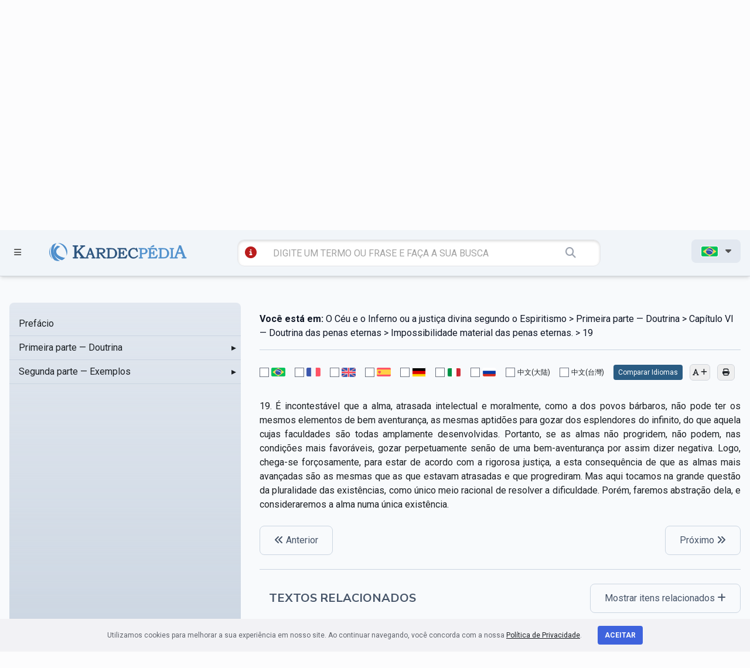

--- FILE ---
content_type: text/html; charset=UTF-8
request_url: https://kardecpedia.com/roteiro-de-estudos/886/o-ceu-e-o-inferno-ou-a-justica-divina-segundo-o-espiritismo/6764/primeira-parte-doutrina/capitulo-vi-doutrina-das-penas-eternas/impossibilidade-material-das-penas-eternas/19
body_size: 19156
content:
<!DOCTYPE html>
<html lang="pt">

<head>
    <meta charset="utf-8">
    <meta name="viewport" content="width=device-width, initial-scale=1">

    <meta name="description" content="O Céu e o Inferno ou a justiça divina segundo o Espiritismo - Primeira parte — Doutrina - Capítulo VI — Doutrina das penas eternas - Impossibilidade material das penas eternas. - 19 - 19. É incontestável que a alma, atrasada intelectual e moralmente, como a dos povos bárbaros, não pode ter os mesmos elementos de bem aventurança, as mesmas aptidões para gozar dos esplendores do infinito, do que aquela cujas faculdades são todas amplamente desenvolvidas. Portanto, se as almas não progridem, não podem, nas condições mais favoráveis, gozar perpetuamente senão de uma bem-aventurança por assim dizer negativa. Logo, chega-se forçosamente, para estar de acordo com a rigorosa justiça, a esta consequência de que as almas mais avançadas são as mesmas que as que estavam atrasadas e que progrediram. Mas aqui tocamos na grande questão da pluralidade das existências, como único meio racional de resolver a dificuldade. Porém, faremos abstração dela, e consideraremos...
">
    <meta name="keywords" content="O Céu e o Inferno ou a justiça divina segundo o Espiritismo - Primeira parte — Doutrina - Capítulo VI — Doutrina das penas eternas - Impossibilidade material das penas eternas. - 19, espiritismo, Allan Kardec, kardecpedia
">

    <meta name=“facebook-domain-verification" content="sg6e7ckalvddbdl7unhfkux0zqq3f1" />

        <meta name=“facebook-domain-verification" content="sg6e7ckalvddbdl7unhfkux0zqq3f1" />

    <meta name="twitter:card" content="summary_large_image">
    <meta name="twitter:site" content="https://kardecpedia.com/roteiro-de-estudos/886/o-ceu-e-o-inferno-ou-a-justica-divina-segundo-o-espiritismo/6764/primeira-parte-doutrina/capitulo-vi-doutrina-das-penas-eternas/impossibilidade-material-das-penas-eternas/19" />
    <meta name="twitter:image" content="https://kardecpedia.com/build/assets/capa-pages-B60-Udld.png" />

    <meta property="og:title" content="O Céu e o Inferno ou a justiça divina segundo o Espiritismo - Kardecpédia" />
    <meta property="og:url" content="https://kardecpedia.com/roteiro-de-estudos/886/o-ceu-e-o-inferno-ou-a-justica-divina-segundo-o-espiritismo/6764/primeira-parte-doutrina/capitulo-vi-doutrina-das-penas-eternas/impossibilidade-material-das-penas-eternas/19" />
    <meta property="og:description" content="O Céu e o Inferno ou a justiça divina segundo o Espiritismo - Primeira parte — Doutrina - Capítulo VI — Doutrina das penas eternas - Impossibilidade material das penas eternas. - 19 - 19. É incontestável que a alma, atrasada intelectual e moralmente, como a dos povos bárbaros, não pode ter os mesmos elementos de bem aventurança, as mesmas aptidões para gozar dos esplendores do infinito, do que aquela cujas faculdades são todas amplamente desenvolvidas. Portanto, se as almas não progridem, não podem, nas condições mais favoráveis, gozar perpetuamente senão de uma bem-aventurança por assim dizer negativa. Logo, chega-se forçosamente, para estar de acordo com a rigorosa justiça, a esta consequência de que as almas mais avançadas são as mesmas que as que estavam atrasadas e que progrediram. Mas aqui tocamos na grande questão da pluralidade das existências, como único meio racional de resolver a dificuldade. Porém, faremos abstração dela, e consideraremos..." />
    <meta property="og:site_name" content="Kardecpédia" />
    <meta property="og:image" content="https://kardecpedia.com/build/assets/capa-pages-B60-Udld.png" />
    <meta property="og:image:secure_url" content="https://kardecpedia.com/build/assets/capa-pages-B60-Udld.png" />
    <meta property="og:image:type" content="image/png" />
    <meta property="og:image:width" content="300" />
    <meta property="og:image:height" content="300" />

    <meta name="csrf-token" content="NRijwqNyUAey6YhxaPHw9vWjDuy0rvx5zXTCeG41">

    <title>O Céu e o Inferno ou a justiça divina segundo o Espiritismo - Primeira parte — Doutrina - Capítulo VI — Doutrina das penas eternas - Impossibilidade material das penas eternas. - 19 - Kardecpédia
</title>

    <meta http-equiv="Cache-Control" content="no-cache, no-store, must-revalidate">
    <meta http-equiv="Pragma" content="no-cache">
    <meta http-equiv="Expires" content="0">

    <link rel="apple-touch-icon" sizes="57x57" href="/icon/apple-icon-57x57.png">
    <link rel="apple-touch-icon" sizes="60x60" href="/icon/apple-icon-60x60.png">
    <link rel="apple-touch-icon" sizes="72x72" href="/icon/apple-icon-72x72.png">
    <link rel="apple-touch-icon" sizes="76x76" href="/icon/apple-icon-76x76.png">
    <link rel="apple-touch-icon" sizes="114x114" href="/icon/apple-icon-114x114.png">
    <link rel="apple-touch-icon" sizes="120x120" href="/icon/apple-icon-120x120.png">
    <link rel="apple-touch-icon" sizes="144x144" href="/icon/apple-icon-144x144.png">
    <link rel="apple-touch-icon" sizes="152x152" href="/icon/apple-icon-152x152.png">
    <link rel="apple-touch-icon" sizes="180x180" href="/icon/apple-icon-180x180.png">
    <link rel="icon" type="image/png" sizes="192x192" href="/icon/android-icon-192x192.png">
    <link rel="icon" type="image/png" sizes="32x32" href="/icon/favicon-32x32.png">
    <link rel="icon" type="image/png" sizes="96x96" href="/icon/favicon-96x96.png">
    <link rel="icon" type="image/png" sizes="16x16" href="/icon/favicon-16x16.png">
    <link rel="manifest" href="/icon/manifest.json">
    <meta name="msapplication-TileColor" content="#ffffff">
    <meta name="msapplication-TileImage" content="/icon/ms-icon-144x144.png">
    <meta name="theme-color" content="#ffffff">

    <link rel="canonical" href="https://kardecpedia.com/" />

    <link rel="stylesheet" href="https://kardecpedia.com/build/assets/site-ggyJNj50.css">

    <!-- Facebook Pixel Code -->
    <script>
        !function(f,b,e,v,n,t,s)
            {if(f.fbq)return;n=f.fbq=function(){n.callMethod?
            n.callMethod.apply(n,arguments):n.queue.push(arguments)};
            if(!f._fbq)f._fbq=n;n.push=n;n.loaded=!0;n.version='2.0';
            n.queue=[];t=b.createElement(e);t.async=!0;
            t.src=v;s=b.getElementsByTagName(e)[0];
            s.parentNode.insertBefore(t,s)}(window,document,'script',
            'https://connect.facebook.net/en_US/fbevents.js');
            fbq('init', '300245687523783');
            fbq('track', 'PageView');
    </script>
    <noscript>
        <img height="1" width="1" src="https://www.facebook.com/tr?id=300245687523783&ev=PageView
            &noscript=1" />
    </noscript>
    <!-- End Facebook Pixel Code -->

    <!-- Google Tag Manager -->
    <script>(function(w,d,s,l,i){w[l]=w[l]||[];w[l].push({'gtm.start':
    new Date().getTime(),event:'gtm.js'});var f=d.getElementsByTagName(s)[0],
    j=d.createElement(s),dl=l!='dataLayer'?'&l='+l:'';j.async=true;j.src=
    'https://www.googletagmanager.com/gtm.js?id='+i+dl;f.parentNode.insertBefore(j,f);
    })(window,document,'script','dataLayer','GTM-NPHSGPN');</script>
    <!-- End Google Tag Manager -->

    <!-- Google tag (gtag.js) -->
    <script async src="https://www.googletagmanager.com/gtag/js?id=G-SCTKTMVWJ0"></script>
    <script>
    window.dataLayer = window.dataLayer || [];
    function gtag(){dataLayer.push(arguments);}
    gtag('js', new Date());

    gtag('config', 'G-SCTKTMVWJ0');
    </script>

    </head>

<body>
    <!-- Google Tag Manager (noscript) -->
    <noscript><iframe src="https://www.googletagmanager.com/ns.html?id=GTM-NPHSGPN"
    height="0" width="0" style="display:none;visibility:hidden"></iframe></noscript>
    <!-- End Google Tag Manager (noscript) -->

    <div id="app">
        <header class="w-full z-40 bg-slate-100 shadow-md mobile:relative" id="site-header">

    <section id="menu" class="fixed z-[80] t-0 w-[100%] h-[100vh] bg-slate-600 bg-opacity-60">
    <div id="menuContainer"
        class="h-[100vh] bg-gradient-to-br from-[#005e84] to-[#023e55] z-50 shadow-xl shadow-slate-800 py-9 pt-28 px-8">
        <ul class="text-slate-100 uppercase font-bold text-xl">
            <li>
                <a href="" id="closeMenu" class="text-4xl float-right mt-[-80px] mr-[-50px]">
                    <i class="fa-solid fa-circle-xmark"></i>
                </a>
            </li>
            <li class="mb-5">
                <a href="https://kardecpedia.com/#estude-kardec" class="hover:text-slate-300">ESTUDE KARDEC</a>
            </li>
            <li class="mb-5">
                <a href="https://kardecpedia.com/obra" class="hover:text-slate-300">OBRAS E DOCUMENTOS</a>
            </li>
            <li class="mb-5">
                <a href="https://kardecpedia.com/sobre" class="hover:text-slate-300">SOBRE</a>
            </li>
            <li class="mb-5">
                <a href="https://kardecpedia.com/colabore" class="hover:text-slate-300">COLABORE</a>
            </li>
            <li class="mb-5">
                <a href="https://kardecpedia.com/contato" class="hover:text-slate-300">CONTATO</a>
            </li>
            <li class="mb-5">
                                    <a href="https://paginas.kardecplay.net/lancamento-app-kardecpedia" target="_blank" class="hover:text-slate-300">App KardecPedia</a>
                            </li>

            <li class="mb-5">
                <a href="https://kardecpedia.com/cadastro" class="hover:text-slate-300">
                    <i class="fa-solid fa-users"></i> CRIAR CONTA
                </a>
            </li>

            <li class="mb-5">
                <i class="fa-solid fa-user"></i> <a href="/login" class="hover:text-slate-300">LOGIN</a>
            </li>
        </ul>
    </div>
</section>

    <section class="top-desktop z-50 pt-5 pb-5 text-[#525252] border-b-[1px] border-gray-300 tablet:hidden mobile:hidden">
    <div class="container max-w-7xl mx-auto px-4">
        <div class="grid grid-cols-12 gap-4">

            <div class="col-span-2">
                <a href=""
                    class="open-menu-top font-bold inline-block px-4 py-2 hover:bg-slate-200 rounded-lg transition duration-300 ease-in-out">
                    <i class="fa-solid fa-bars mr-2 text-xl"></i> MENU
                </a>
            </div>

            <div class="col-span-6 pt-5">
                <a href="https://kardecpedia.com" class="block w-[100%] text-center">
                    <img
                    src="https://kardecpedia.com/build/assets/logo-B9GCAzR3.svg"
                    alt="KardecPedia"
                    class="w-[400px] h-auto pr-8 inline-block ml-48">
                </a>
            </div>

            <div class="col-span-4 text-right">
                <a href="" id="shareButton"
                    class="inline-block px-4 py-2 hover:bg-slate-200 rounded-lg transition duration-300 ease-in-out">
                    <i class="fa-solid fa-share-nodes"></i>
                </a>

                <a href="https://www.facebook.com/kardecpedia/" target="_blank"
                class="inline-block px-4 py-2 hover:bg-slate-200 rounded-lg transition duration-300 ease-in-out">
                    <i class="fa-brands fa-facebook-f"></i>
                </a>

                <a href="https://www.instagram.com/kardecpedia/" target="_blank"
                class="inline-block px-4 py-2 hover:bg-slate-200 rounded-lg transition duration-300 ease-in-out">
                    <i class="fa-brands fa-instagram"></i>
                </a>

                <a href="https://kardecpedia.com/cadastro"
                    class="inline-block mr-2 ml-4 px-4 py-2 hover:bg-slate-200 rounded-lg transition duration-300 ease-in-out">
                    <i class="fa-solid fa-user"></i>
                </a>

                <ul class="inline-block">
                    <li id="langMenu">
                        <span
                            class="inline-block font-bold px-4 py-2 bg-slate-200 rounded-lg transition duration-300 ease-in-out">

                                                            <img src="https://kardecpedia.com/build/assets/pt-Cnf63iMS.png"
                                    title="pt"
                                    class="inline-block border border-solid border-white rounded-[3px] w-[30px] h-auto">
                            
                            <i class="fa-solid fa-caret-down ml-2"></i>
                        </span>
                        <ul
                            class="absolute hidden text-left bg-slate-200 px-4 py-2 mt-[-3px] r-[50px] w-[120px] z-50 text-sm shadow-xl">
                            <li class="py-2">
                                <a href="/idioma/pt">
                                    <img src="https://kardecpedia.com/build/assets/pt-Cnf63iMS.png" title="pt"
                                        class="border border-solid border-white rounded-[3px] w-[30px] h-auto">
                                </a>
                            </li>
                            <li class="py-2">
                                <a href="/idioma/en">
                                    <img src="https://kardecpedia.com/build/assets/en-urxME5uY.png" title="en"
                                        class="border border-solid border-white rounded-[3px] w-[30px] h-auto">
                                </a>
                            </li>
                            <li class="py-2">
                                <a href="/idioma/fr">
                                    <img src="https://kardecpedia.com/build/assets/fr-DFIHC6NP.png" title="fr"
                                        class="border border-solid border-white rounded-[3px] w-[30px] h-auto">
                                </a>
                            </li>
                            <li class="py-2">
                                <a href="/idioma/es">
                                    <img src="https://kardecpedia.com/build/assets/es-Y6wlbxkD.png" title="es"
                                        class="border border-solid border-white rounded-[3px] w-[30px] h-auto">
                                </a>
                            </li>
                            <li class="py-2">
                                <a href="/idioma/de">
                                    <img src="https://kardecpedia.com/build/assets/de-DiNZQ5uX.png" title="de"
                                        class="border border-solid border-white rounded-[3px] w-[30px] h-auto">
                                </a>
                            </li>
                            <li class="py-2">
                                <a href="/idioma/it">
                                    <img src="https://kardecpedia.com/build/assets/it-DEbrcFdP.png" title="it"
                                        class="border border-solid border-white rounded-[3px] w-[30px] h-auto">
                                </a>
                            </li>
                            <li class="py-2">
                                <a href="/idioma/ru">
                                    <img src="https://kardecpedia.com/build/assets/ru-DNqEpMq4.png" title="ru"
                                        class="border border-solid border-white rounded-[3px] w-[30px] h-auto">
                                </a>
                            </li>
                            <li class="py-2">
                                <a href="/idioma/zh_CN">
                                    中文(大陆)
                                </a>
                            </li>
                            <li class="py-2">
                                <a href="/idioma/zh_TW">
                                    中文(台灣)
                                </a>
                            </li>
                        </ul>
                    </li>
                </ul>

            </div>

        </div>
        <div class="grid grid-cols-12 gap-4 pt-12">
            <div class="col-span-6 col-start-4">

                <form action="https://kardecpedia.com/busca"
                    class="block w-[100%] bg-[#ffffff] rounded-xl px-2 py-2 shadow-[inset_0_2px_4px_rgba(0,0,0,0.15)] border-[1px]">

                    <a href="https://kardecpedia.com/busca/tutorial"
                    class="inline-block ml-2 text-red-700"
                    data-toggle="tooltip"
                    data-placement="bottom"
                    title="veja diferentes maneiras de se utilizar a busca">
                        <i class="fa-solid fa-circle-info text-xl"></i>
                    </a>

                    <input
                    type="text"
                    class="w-[80%] border-0 bg-transparent px-1 py-1 pl-2 mr-6 ml-4 focus:ring-0"
                    placeholder="DIGITE UM TERMO OU FRASE E FAÇA A SUA BUSCA" name="q">

                    <button class="border-0 bg-transparent px-1 py-1 text-lg text-gray-400">
                        <i class="fa-solid fa-magnifying-glass"></i>
                    </button>
                </form>
            </div>
        </div>
    </div>
</section>

    <section class="top-mobile hidden z-50 pt-5 pb-5 text-[#525252] border-b-[1px] border-gray-300 tablet:block mobile:block">
    <div class="container max-w-7xl mx-auto px-4">
        <div class="grid grid-cols-12 gap-8">
            <div class="col-span-2">
                <a href=""
                    class="open-menu-top font-bold inline-block px-1 py-1 hover:bg-slate-200 rounded-lg transition duration-300 ease-in-out">
                    <i class="fa-solid fa-bars mr-2 text-xl"></i>
                </a>
            </div>
            <div class="col-span-9 text-center">
                <a href="/" class="block w-[100%] text-center">
                    <img
                        src="https://kardecpedia.com/build/assets/logo-B9GCAzR3.svg"
                        alt="KardecPedia"
                        class="w-80 h-auto pr-8 inline-block">
                </a>
            </div>
        </div>

        <div class="col-span-12 mt-8">
            <form action="https://kardecpedia.com/busca"
                class="block w-[100%] bg-[#ffffff] rounded-xl px-2 py-2 shadow-[inset_0_2px_4px_rgba(0,0,0,0.15)] border-[1px]">
                <a href="https://kardecpedia.com/busca/tutorial"
                class="inline-block ml-2 text-red-700"
                data-toggle="tooltip"
                data-placement="bottom"
                title="veja diferentes maneiras de se utilizar a busca">
                    <i class="fa-solid fa-circle-info text-xl"></i>
                </a>
                <input type="text" class="w-[66%] border-0 bg-transparent px-1 py-1 pl-2 mr-6 ml-4 focus:ring-0 tablet:w-[88%]"
                    placeholder="DIGITE UM TERMO OU FRASE E FAÇA A SUA BUSCA" name="q">
                <button class="border-0 bg-transparent px-1 py-1 text-lg text-gray-400">
                    <i class="fa-solid fa-magnifying-glass"></i>
                </button>
            </form>
        </div>

    </div>
</section>

    <section class="top-fixed fixed w-[100%] z-[60] pt-4 pb-4 text-[#525252] border-b-[1px] border-gray-300 bg-slate-100 shadow-md">
    <div class="container max-w-7xl mx-auto px-4">
        <div class="grid grid-cols-12 gap-2 mobile:grid-cols-2">
            <div class="col-span-1 pt-[6px]">
                <a href=""
                    class="open-menu-top inline-block px-2 py-1 hover:bg-slate-200 rounded-lg transition duration-300 ease-in-out">
                    <i class="fa-solid fa-bars text-sm"></i>
                </a>
            </div>
            <div class="col-span-3 mobile:col-span-1">
                <a href="/">
                    <img
                        src="https://kardecpedia.com/build/assets/logo-B9GCAzR3.svg"
                        alt="KardecPedia"
                        class="w-60 h-auto pt-1 inline-block ml-[-40px] mobile:ml-[-100px]">
                </a>
            </div>
            <div class="col-span-6 mobile:col-span-2">
                <form action="https://kardecpedia.com/busca"
                    class="block w-[100%] bg-[#ffffff] rounded-xl px-1 py-1 ml-[-30px] shadow-[inset_0_2px_4px_rgba(0,0,0,0.15)] border-[1px] mobile:ml-0">

                    <a href="https://kardecpedia.com/busca/tutorial"
                    class="inline-block ml-2 text-red-700"
                    data-toggle="tooltip"
                    data-placement="bottom"
                    title="veja diferentes maneiras de se utilizar a busca">
                        <i class="fa-solid fa-circle-info text-xl"></i>
                    </a>

                    <input type="text" class="w-[78%] border-0 bg-transparent px-1 py-1 pl-2 mr-6 ml-4 focus:ring-0 mobile:w-[70%]"
                        placeholder="DIGITE UM TERMO OU FRASE E FAÇA A SUA BUSCA" name="q">
                    <button class="border-0 bg-transparent px-1 py-1 text-lg text-gray-400">
                        <i class="fa-solid fa-magnifying-glass"></i>
                    </button>
                </form>
            </div>

            <div class="col-span-2 text-right mobile:hidden">
                <ul class="inline-block">
                    <li id="langMenu">
                        <span
                            class="inline-block font-bold px-4 py-2 bg-slate-200 rounded-lg transition duration-300 ease-in-out">

                                                            <img src="https://kardecpedia.com/build/assets/pt-Cnf63iMS.png"
                                    title="pt"
                                    class="inline-block border border-solid border-white rounded-[3px] w-[30px] h-auto">
                            
                            <i class="fa-solid fa-caret-down ml-2"></i>
                        </span>
                        <ul
                            class="absolute hidden text-left bg-slate-200 px-4 py-2 mt-[-3px] r-[50px] w-[120px] z-50 text-sm shadow-xl">
                            <li class="py-2">
                                <a href="/idioma/pt">
                                    <img src="https://kardecpedia.com/build/assets/pt-Cnf63iMS.png" title="pt"
                                        class="border border-solid border-white rounded-[3px] w-[30px] h-auto">
                                </a>
                            </li>
                            <li class="py-2">
                                <a href="/idioma/en">
                                    <img src="https://kardecpedia.com/build/assets/en-urxME5uY.png" title="en"
                                        class="border border-solid border-white rounded-[3px] w-[30px] h-auto">
                                </a>
                            </li>
                            <li class="py-2">
                                <a href="/idioma/fr">
                                    <img src="https://kardecpedia.com/build/assets/fr-DFIHC6NP.png" title="fr"
                                        class="border border-solid border-white rounded-[3px] w-[30px] h-auto">
                                </a>
                            </li>
                            <li class="py-2">
                                <a href="/idioma/es">
                                    <img src="https://kardecpedia.com/build/assets/es-Y6wlbxkD.png" title="es"
                                        class="border border-solid border-white rounded-[3px] w-[30px] h-auto">
                                </a>
                            </li>
                            <li class="py-2">
                                <a href="/idioma/de">
                                    <img src="https://kardecpedia.com/build/assets/de-DiNZQ5uX.png" title="de"
                                        class="border border-solid border-white rounded-[3px] w-[30px] h-auto">
                                </a>
                            </li>
                            <li class="py-2">
                                <a href="/idioma/it">
                                    <img src="https://kardecpedia.com/build/assets/it-DEbrcFdP.png" title="it"
                                        class="border border-solid border-white rounded-[3px] w-[30px] h-auto">
                                </a>
                            </li>
                            <li class="py-2">
                                <a href="/idioma/ru">
                                    <img src="https://kardecpedia.com/build/assets/ru-DNqEpMq4.png" title="ru"
                                        class="border border-solid border-white rounded-[3px] w-[30px] h-auto">
                                </a>
                            </li>
                            <li class="py-2">
                                <a href="/idioma/zh_CN">
                                    中文(大陆)
                                </a>
                            </li>
                            <li class="py-2">
                                <a href="/idioma/zh_TW">
                                    中文(台灣)
                                </a>
                            </li>
                        </ul>
                    </li>
                </ul>
            </div>
        </div>
    </div>
</section>

</header>
        
<section
    class="bg-slate-200 bg-gradient-to-t from-slate-300 py-24 pt-24 shadow-[inset_0_4px_10px_rgba(0,0,0,0.08)] print:shadow-none"
>
    <div class="container mx-auto max-w-7xl px-4">
        <div class="grid grid-cols-12 gap-4">
            <div class="col-span-12 text-center" id="js-titulo">
                <h1 class="text-3xl font-bold uppercase">
                    O Céu e o Inferno ou a justiça divina segundo o Espiritismo
                </h1>
                <p class="text-[#005e84]" id="js-breadcrumb-autor">Allan Kardec</p>
            </div>
        </div>
    </div>
</section>

<section class="bg-slate-50 py-32 pt-12" id="content-geral">
    <div class="container mx-auto max-w-7xl px-4">
        <div class="grid grid-cols-12 gap-8 mobile:grid-cols-1">
            
            <div
                x-data
                class="scrollbar-thumb-rounded-full scrollbar-track-rounded-full sticky top-[150px] col-span-3 max-h-[640px] overflow-y-scroll rounded-lg bg-slate-200 bg-gradient-to-t from-slate-300 py-4 scrollbar scrollbar-track-transparent scrollbar-thumb-slate-300 lg:col-span-4 mobile:relative mobile:top-0 mobile:col-span-1"
                id="roteiro-side-menu"
            >
                <div x-data="menuData">
    <ul id="side-menu-chapters-ul">
                    <li class="relative">
    <div
        x-data="{ isDirectory: false, itemId: 6453 }"
        :class="{
        'bg-slate-300': isActive(itemId)
    }"
        class="cursor-pointer"
    >
        <div
                        class="pl-4 flex items-center justify-between border-b border-solid border-slate-300 p-2 transition duration-75 ease-in-out hover:bg-slate-100"
        >
            <a
                href="https://kardecpedia.com/roteiro-de-estudos/886/o-ceu-e-o-inferno-ou-a-justica-divina-segundo-o-espiritismo/6453/prefacio"
                @click.prevent="navigate($event, 'https://kardecpedia.com/roteiro-de-estudos/886/o-ceu-e-o-inferno-ou-a-justica-divina-segundo-o-espiritismo/6453/prefacio', itemId)"
                class="flex-1"
                id="chapter-menu-item-6453"
            >
                Prefácio
            </a>
                    </div>
    </div>

    </li>
                    <li class="relative">
    <div
        x-data="{ isDirectory: true, itemId: 6454 }"
        :class="{
        'bg-slate-300': isActive(itemId)
    }"
        class="cursor-pointer"
    >
        <div
             @click.stop="toggle(6454, 886)"             class="pl-4 flex items-center justify-between border-b border-solid border-slate-300 p-2 transition duration-75 ease-in-out hover:bg-slate-100"
        >
            <a
                href="https://kardecpedia.com/roteiro-de-estudos/886/o-ceu-e-o-inferno-ou-a-justica-divina-segundo-o-espiritismo/6454/primeira-parte-doutrina"
                @click.prevent="navigate($event, 'https://kardecpedia.com/roteiro-de-estudos/886/o-ceu-e-o-inferno-ou-a-justica-divina-segundo-o-espiritismo/6454/primeira-parte-doutrina', itemId)"
                class="flex-1"
                id="chapter-menu-item-6454"
            >
                Primeira parte — Doutrina
            </a>
                            
                <span
                    x-show="! isOpen(6454)"
                    class="inline-block w-6 text-right"
                >
                    &#9656;
                </span>
                
                <span
                    x-show="isOpen(6454)"
                    class="inline-block w-6 text-right"
                >
                    &#9662;
                </span>
                
                    </div>
    </div>

            <ul x-show="isOpen(6454)" x-collapse class="bg-slate-200">
                            <li class="relative">
    <div
        x-data="{ isDirectory: true, itemId: 6455 }"
        :class="{
        'bg-slate-300': isActive(itemId)
    }"
        class="cursor-pointer"
    >
        <div
             @click.stop="toggle(6455, 6454)"             class="pl-8 flex items-center justify-between border-b border-solid border-slate-300 p-2 transition duration-75 ease-in-out hover:bg-slate-100"
        >
            <a
                href="https://kardecpedia.com/roteiro-de-estudos/886/o-ceu-e-o-inferno-ou-a-justica-divina-segundo-o-espiritismo/6455/primeira-parte-doutrina/capitulo-i-o-futuro-e-o-nada"
                @click.prevent="navigate($event, 'https://kardecpedia.com/roteiro-de-estudos/886/o-ceu-e-o-inferno-ou-a-justica-divina-segundo-o-espiritismo/6455/primeira-parte-doutrina/capitulo-i-o-futuro-e-o-nada', itemId)"
                class="flex-1"
                id="chapter-menu-item-6455"
            >
                Capítulo I — O futuro e o nada
            </a>
                            
                <span
                    x-show="! isOpen(6455)"
                    class="inline-block w-6 text-right"
                >
                    &#9656;
                </span>
                
                <span
                    x-show="isOpen(6455)"
                    class="inline-block w-6 text-right"
                >
                    &#9662;
                </span>
                
                    </div>
    </div>

            <ul x-show="isOpen(6455)" x-collapse class="bg-slate-200">
                            <li class="relative">
    <div
        x-data="{ isDirectory: false, itemId: 6648 }"
        :class="{
        'bg-slate-300': isActive(itemId)
    }"
        class="cursor-pointer"
    >
        <div
                        class="pl-12 flex items-center justify-between border-b border-solid border-slate-300 p-2 transition duration-75 ease-in-out hover:bg-slate-100"
        >
            <a
                href="https://kardecpedia.com/roteiro-de-estudos/886/o-ceu-e-o-inferno-ou-a-justica-divina-segundo-o-espiritismo/6648/primeira-parte-doutrina/capitulo-i-o-futuro-e-o-nada/1"
                @click.prevent="navigate($event, 'https://kardecpedia.com/roteiro-de-estudos/886/o-ceu-e-o-inferno-ou-a-justica-divina-segundo-o-espiritismo/6648/primeira-parte-doutrina/capitulo-i-o-futuro-e-o-nada/1', itemId)"
                class="flex-1"
                id="chapter-menu-item-6648"
            >
                1
            </a>
                    </div>
    </div>

    </li>
                            <li class="relative">
    <div
        x-data="{ isDirectory: false, itemId: 6649 }"
        :class="{
        'bg-slate-300': isActive(itemId)
    }"
        class="cursor-pointer"
    >
        <div
                        class="pl-12 flex items-center justify-between border-b border-solid border-slate-300 p-2 transition duration-75 ease-in-out hover:bg-slate-100"
        >
            <a
                href="https://kardecpedia.com/roteiro-de-estudos/886/o-ceu-e-o-inferno-ou-a-justica-divina-segundo-o-espiritismo/6649/primeira-parte-doutrina/capitulo-i-o-futuro-e-o-nada/2"
                @click.prevent="navigate($event, 'https://kardecpedia.com/roteiro-de-estudos/886/o-ceu-e-o-inferno-ou-a-justica-divina-segundo-o-espiritismo/6649/primeira-parte-doutrina/capitulo-i-o-futuro-e-o-nada/2', itemId)"
                class="flex-1"
                id="chapter-menu-item-6649"
            >
                2
            </a>
                    </div>
    </div>

    </li>
                            <li class="relative">
    <div
        x-data="{ isDirectory: false, itemId: 6650 }"
        :class="{
        'bg-slate-300': isActive(itemId)
    }"
        class="cursor-pointer"
    >
        <div
                        class="pl-12 flex items-center justify-between border-b border-solid border-slate-300 p-2 transition duration-75 ease-in-out hover:bg-slate-100"
        >
            <a
                href="https://kardecpedia.com/roteiro-de-estudos/886/o-ceu-e-o-inferno-ou-a-justica-divina-segundo-o-espiritismo/6650/primeira-parte-doutrina/capitulo-i-o-futuro-e-o-nada/3"
                @click.prevent="navigate($event, 'https://kardecpedia.com/roteiro-de-estudos/886/o-ceu-e-o-inferno-ou-a-justica-divina-segundo-o-espiritismo/6650/primeira-parte-doutrina/capitulo-i-o-futuro-e-o-nada/3', itemId)"
                class="flex-1"
                id="chapter-menu-item-6650"
            >
                3
            </a>
                    </div>
    </div>

    </li>
                            <li class="relative">
    <div
        x-data="{ isDirectory: false, itemId: 6651 }"
        :class="{
        'bg-slate-300': isActive(itemId)
    }"
        class="cursor-pointer"
    >
        <div
                        class="pl-12 flex items-center justify-between border-b border-solid border-slate-300 p-2 transition duration-75 ease-in-out hover:bg-slate-100"
        >
            <a
                href="https://kardecpedia.com/roteiro-de-estudos/886/o-ceu-e-o-inferno-ou-a-justica-divina-segundo-o-espiritismo/6651/primeira-parte-doutrina/capitulo-i-o-futuro-e-o-nada/4"
                @click.prevent="navigate($event, 'https://kardecpedia.com/roteiro-de-estudos/886/o-ceu-e-o-inferno-ou-a-justica-divina-segundo-o-espiritismo/6651/primeira-parte-doutrina/capitulo-i-o-futuro-e-o-nada/4', itemId)"
                class="flex-1"
                id="chapter-menu-item-6651"
            >
                4
            </a>
                    </div>
    </div>

    </li>
                            <li class="relative">
    <div
        x-data="{ isDirectory: false, itemId: 6652 }"
        :class="{
        'bg-slate-300': isActive(itemId)
    }"
        class="cursor-pointer"
    >
        <div
                        class="pl-12 flex items-center justify-between border-b border-solid border-slate-300 p-2 transition duration-75 ease-in-out hover:bg-slate-100"
        >
            <a
                href="https://kardecpedia.com/roteiro-de-estudos/886/o-ceu-e-o-inferno-ou-a-justica-divina-segundo-o-espiritismo/6652/primeira-parte-doutrina/capitulo-i-o-futuro-e-o-nada/5"
                @click.prevent="navigate($event, 'https://kardecpedia.com/roteiro-de-estudos/886/o-ceu-e-o-inferno-ou-a-justica-divina-segundo-o-espiritismo/6652/primeira-parte-doutrina/capitulo-i-o-futuro-e-o-nada/5', itemId)"
                class="flex-1"
                id="chapter-menu-item-6652"
            >
                5
            </a>
                    </div>
    </div>

    </li>
                            <li class="relative">
    <div
        x-data="{ isDirectory: false, itemId: 6653 }"
        :class="{
        'bg-slate-300': isActive(itemId)
    }"
        class="cursor-pointer"
    >
        <div
                        class="pl-12 flex items-center justify-between border-b border-solid border-slate-300 p-2 transition duration-75 ease-in-out hover:bg-slate-100"
        >
            <a
                href="https://kardecpedia.com/roteiro-de-estudos/886/o-ceu-e-o-inferno-ou-a-justica-divina-segundo-o-espiritismo/6653/primeira-parte-doutrina/capitulo-i-o-futuro-e-o-nada/6"
                @click.prevent="navigate($event, 'https://kardecpedia.com/roteiro-de-estudos/886/o-ceu-e-o-inferno-ou-a-justica-divina-segundo-o-espiritismo/6653/primeira-parte-doutrina/capitulo-i-o-futuro-e-o-nada/6', itemId)"
                class="flex-1"
                id="chapter-menu-item-6653"
            >
                6
            </a>
                    </div>
    </div>

    </li>
                            <li class="relative">
    <div
        x-data="{ isDirectory: false, itemId: 6654 }"
        :class="{
        'bg-slate-300': isActive(itemId)
    }"
        class="cursor-pointer"
    >
        <div
                        class="pl-12 flex items-center justify-between border-b border-solid border-slate-300 p-2 transition duration-75 ease-in-out hover:bg-slate-100"
        >
            <a
                href="https://kardecpedia.com/roteiro-de-estudos/886/o-ceu-e-o-inferno-ou-a-justica-divina-segundo-o-espiritismo/6654/primeira-parte-doutrina/capitulo-i-o-futuro-e-o-nada/7"
                @click.prevent="navigate($event, 'https://kardecpedia.com/roteiro-de-estudos/886/o-ceu-e-o-inferno-ou-a-justica-divina-segundo-o-espiritismo/6654/primeira-parte-doutrina/capitulo-i-o-futuro-e-o-nada/7', itemId)"
                class="flex-1"
                id="chapter-menu-item-6654"
            >
                7
            </a>
                    </div>
    </div>

    </li>
                            <li class="relative">
    <div
        x-data="{ isDirectory: false, itemId: 6655 }"
        :class="{
        'bg-slate-300': isActive(itemId)
    }"
        class="cursor-pointer"
    >
        <div
                        class="pl-12 flex items-center justify-between border-b border-solid border-slate-300 p-2 transition duration-75 ease-in-out hover:bg-slate-100"
        >
            <a
                href="https://kardecpedia.com/roteiro-de-estudos/886/o-ceu-e-o-inferno-ou-a-justica-divina-segundo-o-espiritismo/6655/primeira-parte-doutrina/capitulo-i-o-futuro-e-o-nada/8"
                @click.prevent="navigate($event, 'https://kardecpedia.com/roteiro-de-estudos/886/o-ceu-e-o-inferno-ou-a-justica-divina-segundo-o-espiritismo/6655/primeira-parte-doutrina/capitulo-i-o-futuro-e-o-nada/8', itemId)"
                class="flex-1"
                id="chapter-menu-item-6655"
            >
                8
            </a>
                    </div>
    </div>

    </li>
                            <li class="relative">
    <div
        x-data="{ isDirectory: false, itemId: 6656 }"
        :class="{
        'bg-slate-300': isActive(itemId)
    }"
        class="cursor-pointer"
    >
        <div
                        class="pl-12 flex items-center justify-between border-b border-solid border-slate-300 p-2 transition duration-75 ease-in-out hover:bg-slate-100"
        >
            <a
                href="https://kardecpedia.com/roteiro-de-estudos/886/o-ceu-e-o-inferno-ou-a-justica-divina-segundo-o-espiritismo/6656/primeira-parte-doutrina/capitulo-i-o-futuro-e-o-nada/9"
                @click.prevent="navigate($event, 'https://kardecpedia.com/roteiro-de-estudos/886/o-ceu-e-o-inferno-ou-a-justica-divina-segundo-o-espiritismo/6656/primeira-parte-doutrina/capitulo-i-o-futuro-e-o-nada/9', itemId)"
                class="flex-1"
                id="chapter-menu-item-6656"
            >
                9
            </a>
                    </div>
    </div>

    </li>
                            <li class="relative">
    <div
        x-data="{ isDirectory: false, itemId: 6657 }"
        :class="{
        'bg-slate-300': isActive(itemId)
    }"
        class="cursor-pointer"
    >
        <div
                        class="pl-12 flex items-center justify-between border-b border-solid border-slate-300 p-2 transition duration-75 ease-in-out hover:bg-slate-100"
        >
            <a
                href="https://kardecpedia.com/roteiro-de-estudos/886/o-ceu-e-o-inferno-ou-a-justica-divina-segundo-o-espiritismo/6657/primeira-parte-doutrina/capitulo-i-o-futuro-e-o-nada/10"
                @click.prevent="navigate($event, 'https://kardecpedia.com/roteiro-de-estudos/886/o-ceu-e-o-inferno-ou-a-justica-divina-segundo-o-espiritismo/6657/primeira-parte-doutrina/capitulo-i-o-futuro-e-o-nada/10', itemId)"
                class="flex-1"
                id="chapter-menu-item-6657"
            >
                10
            </a>
                    </div>
    </div>

    </li>
                            <li class="relative">
    <div
        x-data="{ isDirectory: false, itemId: 6658 }"
        :class="{
        'bg-slate-300': isActive(itemId)
    }"
        class="cursor-pointer"
    >
        <div
                        class="pl-12 flex items-center justify-between border-b border-solid border-slate-300 p-2 transition duration-75 ease-in-out hover:bg-slate-100"
        >
            <a
                href="https://kardecpedia.com/roteiro-de-estudos/886/o-ceu-e-o-inferno-ou-a-justica-divina-segundo-o-espiritismo/6658/primeira-parte-doutrina/capitulo-i-o-futuro-e-o-nada/11"
                @click.prevent="navigate($event, 'https://kardecpedia.com/roteiro-de-estudos/886/o-ceu-e-o-inferno-ou-a-justica-divina-segundo-o-espiritismo/6658/primeira-parte-doutrina/capitulo-i-o-futuro-e-o-nada/11', itemId)"
                class="flex-1"
                id="chapter-menu-item-6658"
            >
                11
            </a>
                    </div>
    </div>

    </li>
                            <li class="relative">
    <div
        x-data="{ isDirectory: false, itemId: 6659 }"
        :class="{
        'bg-slate-300': isActive(itemId)
    }"
        class="cursor-pointer"
    >
        <div
                        class="pl-12 flex items-center justify-between border-b border-solid border-slate-300 p-2 transition duration-75 ease-in-out hover:bg-slate-100"
        >
            <a
                href="https://kardecpedia.com/roteiro-de-estudos/886/o-ceu-e-o-inferno-ou-a-justica-divina-segundo-o-espiritismo/6659/primeira-parte-doutrina/capitulo-i-o-futuro-e-o-nada/12"
                @click.prevent="navigate($event, 'https://kardecpedia.com/roteiro-de-estudos/886/o-ceu-e-o-inferno-ou-a-justica-divina-segundo-o-espiritismo/6659/primeira-parte-doutrina/capitulo-i-o-futuro-e-o-nada/12', itemId)"
                class="flex-1"
                id="chapter-menu-item-6659"
            >
                12
            </a>
                    </div>
    </div>

    </li>
                            <li class="relative">
    <div
        x-data="{ isDirectory: false, itemId: 6660 }"
        :class="{
        'bg-slate-300': isActive(itemId)
    }"
        class="cursor-pointer"
    >
        <div
                        class="pl-12 flex items-center justify-between border-b border-solid border-slate-300 p-2 transition duration-75 ease-in-out hover:bg-slate-100"
        >
            <a
                href="https://kardecpedia.com/roteiro-de-estudos/886/o-ceu-e-o-inferno-ou-a-justica-divina-segundo-o-espiritismo/6660/primeira-parte-doutrina/capitulo-i-o-futuro-e-o-nada/13"
                @click.prevent="navigate($event, 'https://kardecpedia.com/roteiro-de-estudos/886/o-ceu-e-o-inferno-ou-a-justica-divina-segundo-o-espiritismo/6660/primeira-parte-doutrina/capitulo-i-o-futuro-e-o-nada/13', itemId)"
                class="flex-1"
                id="chapter-menu-item-6660"
            >
                13
            </a>
                    </div>
    </div>

    </li>
                            <li class="relative">
    <div
        x-data="{ isDirectory: false, itemId: 6661 }"
        :class="{
        'bg-slate-300': isActive(itemId)
    }"
        class="cursor-pointer"
    >
        <div
                        class="pl-12 flex items-center justify-between border-b border-solid border-slate-300 p-2 transition duration-75 ease-in-out hover:bg-slate-100"
        >
            <a
                href="https://kardecpedia.com/roteiro-de-estudos/886/o-ceu-e-o-inferno-ou-a-justica-divina-segundo-o-espiritismo/6661/primeira-parte-doutrina/capitulo-i-o-futuro-e-o-nada/14"
                @click.prevent="navigate($event, 'https://kardecpedia.com/roteiro-de-estudos/886/o-ceu-e-o-inferno-ou-a-justica-divina-segundo-o-espiritismo/6661/primeira-parte-doutrina/capitulo-i-o-futuro-e-o-nada/14', itemId)"
                class="flex-1"
                id="chapter-menu-item-6661"
            >
                14
            </a>
                    </div>
    </div>

    </li>
                    </ul>
    </li>
                            <li class="relative">
    <div
        x-data="{ isDirectory: true, itemId: 6456 }"
        :class="{
        'bg-slate-300': isActive(itemId)
    }"
        class="cursor-pointer"
    >
        <div
             @click.stop="toggle(6456, 6454)"             class="pl-8 flex items-center justify-between border-b border-solid border-slate-300 p-2 transition duration-75 ease-in-out hover:bg-slate-100"
        >
            <a
                href="https://kardecpedia.com/roteiro-de-estudos/886/o-ceu-e-o-inferno-ou-a-justica-divina-segundo-o-espiritismo/6456/primeira-parte-doutrina/capitulo-ii-da-apreensao-diante-da-morte"
                @click.prevent="navigate($event, 'https://kardecpedia.com/roteiro-de-estudos/886/o-ceu-e-o-inferno-ou-a-justica-divina-segundo-o-espiritismo/6456/primeira-parte-doutrina/capitulo-ii-da-apreensao-diante-da-morte', itemId)"
                class="flex-1"
                id="chapter-menu-item-6456"
            >
                Capítulo II — Da apreensão diante da morte
            </a>
                            
                <span
                    x-show="! isOpen(6456)"
                    class="inline-block w-6 text-right"
                >
                    &#9656;
                </span>
                
                <span
                    x-show="isOpen(6456)"
                    class="inline-block w-6 text-right"
                >
                    &#9662;
                </span>
                
                    </div>
    </div>

            <ul x-show="isOpen(6456)" x-collapse class="bg-slate-200">
                            <li class="relative">
    <div
        x-data="{ isDirectory: true, itemId: 6662 }"
        :class="{
        'bg-slate-300': isActive(itemId)
    }"
        class="cursor-pointer"
    >
        <div
             @click.stop="toggle(6662, 6456)"             class="pl-12 flex items-center justify-between border-b border-solid border-slate-300 p-2 transition duration-75 ease-in-out hover:bg-slate-100"
        >
            <a
                href="https://kardecpedia.com/roteiro-de-estudos/886/o-ceu-e-o-inferno-ou-a-justica-divina-segundo-o-espiritismo/6662/primeira-parte-doutrina/capitulo-ii-da-apreensao-diante-da-morte/causas-da-apreensao-diante-da-morte"
                @click.prevent="navigate($event, 'https://kardecpedia.com/roteiro-de-estudos/886/o-ceu-e-o-inferno-ou-a-justica-divina-segundo-o-espiritismo/6662/primeira-parte-doutrina/capitulo-ii-da-apreensao-diante-da-morte/causas-da-apreensao-diante-da-morte', itemId)"
                class="flex-1"
                id="chapter-menu-item-6662"
            >
                Causas da apreensão diante da morte.
            </a>
                            
                <span
                    x-show="! isOpen(6662)"
                    class="inline-block w-6 text-right"
                >
                    &#9656;
                </span>
                
                <span
                    x-show="isOpen(6662)"
                    class="inline-block w-6 text-right"
                >
                    &#9662;
                </span>
                
                    </div>
    </div>

            <ul x-show="isOpen(6662)" x-collapse class="bg-slate-200">
                            <li class="relative">
    <div
        x-data="{ isDirectory: false, itemId: 6665 }"
        :class="{
        'bg-slate-300': isActive(itemId)
    }"
        class="cursor-pointer"
    >
        <div
                        class="pl-16 flex items-center justify-between border-b border-solid border-slate-300 p-2 transition duration-75 ease-in-out hover:bg-slate-100"
        >
            <a
                href="https://kardecpedia.com/roteiro-de-estudos/886/o-ceu-e-o-inferno-ou-a-justica-divina-segundo-o-espiritismo/6665/primeira-parte-doutrina/capitulo-ii-da-apreensao-diante-da-morte/causas-da-apreensao-diante-da-morte/1"
                @click.prevent="navigate($event, 'https://kardecpedia.com/roteiro-de-estudos/886/o-ceu-e-o-inferno-ou-a-justica-divina-segundo-o-espiritismo/6665/primeira-parte-doutrina/capitulo-ii-da-apreensao-diante-da-morte/causas-da-apreensao-diante-da-morte/1', itemId)"
                class="flex-1"
                id="chapter-menu-item-6665"
            >
                1
            </a>
                    </div>
    </div>

    </li>
                            <li class="relative">
    <div
        x-data="{ isDirectory: false, itemId: 6666 }"
        :class="{
        'bg-slate-300': isActive(itemId)
    }"
        class="cursor-pointer"
    >
        <div
                        class="pl-16 flex items-center justify-between border-b border-solid border-slate-300 p-2 transition duration-75 ease-in-out hover:bg-slate-100"
        >
            <a
                href="https://kardecpedia.com/roteiro-de-estudos/886/o-ceu-e-o-inferno-ou-a-justica-divina-segundo-o-espiritismo/6666/primeira-parte-doutrina/capitulo-ii-da-apreensao-diante-da-morte/causas-da-apreensao-diante-da-morte/2"
                @click.prevent="navigate($event, 'https://kardecpedia.com/roteiro-de-estudos/886/o-ceu-e-o-inferno-ou-a-justica-divina-segundo-o-espiritismo/6666/primeira-parte-doutrina/capitulo-ii-da-apreensao-diante-da-morte/causas-da-apreensao-diante-da-morte/2', itemId)"
                class="flex-1"
                id="chapter-menu-item-6666"
            >
                2
            </a>
                    </div>
    </div>

    </li>
                            <li class="relative">
    <div
        x-data="{ isDirectory: false, itemId: 6667 }"
        :class="{
        'bg-slate-300': isActive(itemId)
    }"
        class="cursor-pointer"
    >
        <div
                        class="pl-16 flex items-center justify-between border-b border-solid border-slate-300 p-2 transition duration-75 ease-in-out hover:bg-slate-100"
        >
            <a
                href="https://kardecpedia.com/roteiro-de-estudos/886/o-ceu-e-o-inferno-ou-a-justica-divina-segundo-o-espiritismo/6667/primeira-parte-doutrina/capitulo-ii-da-apreensao-diante-da-morte/causas-da-apreensao-diante-da-morte/3"
                @click.prevent="navigate($event, 'https://kardecpedia.com/roteiro-de-estudos/886/o-ceu-e-o-inferno-ou-a-justica-divina-segundo-o-espiritismo/6667/primeira-parte-doutrina/capitulo-ii-da-apreensao-diante-da-morte/causas-da-apreensao-diante-da-morte/3', itemId)"
                class="flex-1"
                id="chapter-menu-item-6667"
            >
                3
            </a>
                    </div>
    </div>

    </li>
                            <li class="relative">
    <div
        x-data="{ isDirectory: false, itemId: 6668 }"
        :class="{
        'bg-slate-300': isActive(itemId)
    }"
        class="cursor-pointer"
    >
        <div
                        class="pl-16 flex items-center justify-between border-b border-solid border-slate-300 p-2 transition duration-75 ease-in-out hover:bg-slate-100"
        >
            <a
                href="https://kardecpedia.com/roteiro-de-estudos/886/o-ceu-e-o-inferno-ou-a-justica-divina-segundo-o-espiritismo/6668/primeira-parte-doutrina/capitulo-ii-da-apreensao-diante-da-morte/causas-da-apreensao-diante-da-morte/4"
                @click.prevent="navigate($event, 'https://kardecpedia.com/roteiro-de-estudos/886/o-ceu-e-o-inferno-ou-a-justica-divina-segundo-o-espiritismo/6668/primeira-parte-doutrina/capitulo-ii-da-apreensao-diante-da-morte/causas-da-apreensao-diante-da-morte/4', itemId)"
                class="flex-1"
                id="chapter-menu-item-6668"
            >
                4
            </a>
                    </div>
    </div>

    </li>
                            <li class="relative">
    <div
        x-data="{ isDirectory: false, itemId: 6669 }"
        :class="{
        'bg-slate-300': isActive(itemId)
    }"
        class="cursor-pointer"
    >
        <div
                        class="pl-16 flex items-center justify-between border-b border-solid border-slate-300 p-2 transition duration-75 ease-in-out hover:bg-slate-100"
        >
            <a
                href="https://kardecpedia.com/roteiro-de-estudos/886/o-ceu-e-o-inferno-ou-a-justica-divina-segundo-o-espiritismo/6669/primeira-parte-doutrina/capitulo-ii-da-apreensao-diante-da-morte/causas-da-apreensao-diante-da-morte/5"
                @click.prevent="navigate($event, 'https://kardecpedia.com/roteiro-de-estudos/886/o-ceu-e-o-inferno-ou-a-justica-divina-segundo-o-espiritismo/6669/primeira-parte-doutrina/capitulo-ii-da-apreensao-diante-da-morte/causas-da-apreensao-diante-da-morte/5', itemId)"
                class="flex-1"
                id="chapter-menu-item-6669"
            >
                5
            </a>
                    </div>
    </div>

    </li>
                            <li class="relative">
    <div
        x-data="{ isDirectory: false, itemId: 6670 }"
        :class="{
        'bg-slate-300': isActive(itemId)
    }"
        class="cursor-pointer"
    >
        <div
                        class="pl-16 flex items-center justify-between border-b border-solid border-slate-300 p-2 transition duration-75 ease-in-out hover:bg-slate-100"
        >
            <a
                href="https://kardecpedia.com/roteiro-de-estudos/886/o-ceu-e-o-inferno-ou-a-justica-divina-segundo-o-espiritismo/6670/primeira-parte-doutrina/capitulo-ii-da-apreensao-diante-da-morte/causas-da-apreensao-diante-da-morte/6"
                @click.prevent="navigate($event, 'https://kardecpedia.com/roteiro-de-estudos/886/o-ceu-e-o-inferno-ou-a-justica-divina-segundo-o-espiritismo/6670/primeira-parte-doutrina/capitulo-ii-da-apreensao-diante-da-morte/causas-da-apreensao-diante-da-morte/6', itemId)"
                class="flex-1"
                id="chapter-menu-item-6670"
            >
                6
            </a>
                    </div>
    </div>

    </li>
                            <li class="relative">
    <div
        x-data="{ isDirectory: false, itemId: 6671 }"
        :class="{
        'bg-slate-300': isActive(itemId)
    }"
        class="cursor-pointer"
    >
        <div
                        class="pl-16 flex items-center justify-between border-b border-solid border-slate-300 p-2 transition duration-75 ease-in-out hover:bg-slate-100"
        >
            <a
                href="https://kardecpedia.com/roteiro-de-estudos/886/o-ceu-e-o-inferno-ou-a-justica-divina-segundo-o-espiritismo/6671/primeira-parte-doutrina/capitulo-ii-da-apreensao-diante-da-morte/causas-da-apreensao-diante-da-morte/7"
                @click.prevent="navigate($event, 'https://kardecpedia.com/roteiro-de-estudos/886/o-ceu-e-o-inferno-ou-a-justica-divina-segundo-o-espiritismo/6671/primeira-parte-doutrina/capitulo-ii-da-apreensao-diante-da-morte/causas-da-apreensao-diante-da-morte/7', itemId)"
                class="flex-1"
                id="chapter-menu-item-6671"
            >
                7
            </a>
                    </div>
    </div>

    </li>
                            <li class="relative">
    <div
        x-data="{ isDirectory: false, itemId: 6672 }"
        :class="{
        'bg-slate-300': isActive(itemId)
    }"
        class="cursor-pointer"
    >
        <div
                        class="pl-16 flex items-center justify-between border-b border-solid border-slate-300 p-2 transition duration-75 ease-in-out hover:bg-slate-100"
        >
            <a
                href="https://kardecpedia.com/roteiro-de-estudos/886/o-ceu-e-o-inferno-ou-a-justica-divina-segundo-o-espiritismo/6672/primeira-parte-doutrina/capitulo-ii-da-apreensao-diante-da-morte/causas-da-apreensao-diante-da-morte/8"
                @click.prevent="navigate($event, 'https://kardecpedia.com/roteiro-de-estudos/886/o-ceu-e-o-inferno-ou-a-justica-divina-segundo-o-espiritismo/6672/primeira-parte-doutrina/capitulo-ii-da-apreensao-diante-da-morte/causas-da-apreensao-diante-da-morte/8', itemId)"
                class="flex-1"
                id="chapter-menu-item-6672"
            >
                8
            </a>
                    </div>
    </div>

    </li>
                            <li class="relative">
    <div
        x-data="{ isDirectory: false, itemId: 6673 }"
        :class="{
        'bg-slate-300': isActive(itemId)
    }"
        class="cursor-pointer"
    >
        <div
                        class="pl-16 flex items-center justify-between border-b border-solid border-slate-300 p-2 transition duration-75 ease-in-out hover:bg-slate-100"
        >
            <a
                href="https://kardecpedia.com/roteiro-de-estudos/886/o-ceu-e-o-inferno-ou-a-justica-divina-segundo-o-espiritismo/6673/primeira-parte-doutrina/capitulo-ii-da-apreensao-diante-da-morte/causas-da-apreensao-diante-da-morte/9"
                @click.prevent="navigate($event, 'https://kardecpedia.com/roteiro-de-estudos/886/o-ceu-e-o-inferno-ou-a-justica-divina-segundo-o-espiritismo/6673/primeira-parte-doutrina/capitulo-ii-da-apreensao-diante-da-morte/causas-da-apreensao-diante-da-morte/9', itemId)"
                class="flex-1"
                id="chapter-menu-item-6673"
            >
                9
            </a>
                    </div>
    </div>

    </li>
                    </ul>
    </li>
                            <li class="relative">
    <div
        x-data="{ isDirectory: true, itemId: 6663 }"
        :class="{
        'bg-slate-300': isActive(itemId)
    }"
        class="cursor-pointer"
    >
        <div
             @click.stop="toggle(6663, 6456)"             class="pl-12 flex items-center justify-between border-b border-solid border-slate-300 p-2 transition duration-75 ease-in-out hover:bg-slate-100"
        >
            <a
                href="https://kardecpedia.com/roteiro-de-estudos/886/o-ceu-e-o-inferno-ou-a-justica-divina-segundo-o-espiritismo/6663/primeira-parte-doutrina/capitulo-ii-da-apreensao-diante-da-morte/por-que-os-espiritas-nao-se-apreendem-diante-da-morte"
                @click.prevent="navigate($event, 'https://kardecpedia.com/roteiro-de-estudos/886/o-ceu-e-o-inferno-ou-a-justica-divina-segundo-o-espiritismo/6663/primeira-parte-doutrina/capitulo-ii-da-apreensao-diante-da-morte/por-que-os-espiritas-nao-se-apreendem-diante-da-morte', itemId)"
                class="flex-1"
                id="chapter-menu-item-6663"
            >
                Por que os espíritas não se apreendem diante da morte.
            </a>
                            
                <span
                    x-show="! isOpen(6663)"
                    class="inline-block w-6 text-right"
                >
                    &#9656;
                </span>
                
                <span
                    x-show="isOpen(6663)"
                    class="inline-block w-6 text-right"
                >
                    &#9662;
                </span>
                
                    </div>
    </div>

            <ul x-show="isOpen(6663)" x-collapse class="bg-slate-200">
                            <li class="relative">
    <div
        x-data="{ isDirectory: false, itemId: 6674 }"
        :class="{
        'bg-slate-300': isActive(itemId)
    }"
        class="cursor-pointer"
    >
        <div
                        class="pl-16 flex items-center justify-between border-b border-solid border-slate-300 p-2 transition duration-75 ease-in-out hover:bg-slate-100"
        >
            <a
                href="https://kardecpedia.com/roteiro-de-estudos/886/o-ceu-e-o-inferno-ou-a-justica-divina-segundo-o-espiritismo/6674/primeira-parte-doutrina/capitulo-ii-da-apreensao-diante-da-morte/por-que-os-espiritas-nao-se-apreendem-diante-da-morte/10"
                @click.prevent="navigate($event, 'https://kardecpedia.com/roteiro-de-estudos/886/o-ceu-e-o-inferno-ou-a-justica-divina-segundo-o-espiritismo/6674/primeira-parte-doutrina/capitulo-ii-da-apreensao-diante-da-morte/por-que-os-espiritas-nao-se-apreendem-diante-da-morte/10', itemId)"
                class="flex-1"
                id="chapter-menu-item-6674"
            >
                10
            </a>
                    </div>
    </div>

    </li>
                    </ul>
    </li>
                    </ul>
    </li>
                            <li class="relative">
    <div
        x-data="{ isDirectory: true, itemId: 6457 }"
        :class="{
        'bg-slate-300': isActive(itemId)
    }"
        class="cursor-pointer"
    >
        <div
             @click.stop="toggle(6457, 6454)"             class="pl-8 flex items-center justify-between border-b border-solid border-slate-300 p-2 transition duration-75 ease-in-out hover:bg-slate-100"
        >
            <a
                href="https://kardecpedia.com/roteiro-de-estudos/886/o-ceu-e-o-inferno-ou-a-justica-divina-segundo-o-espiritismo/6457/primeira-parte-doutrina/capitulo-iii-o-ceu"
                @click.prevent="navigate($event, 'https://kardecpedia.com/roteiro-de-estudos/886/o-ceu-e-o-inferno-ou-a-justica-divina-segundo-o-espiritismo/6457/primeira-parte-doutrina/capitulo-iii-o-ceu', itemId)"
                class="flex-1"
                id="chapter-menu-item-6457"
            >
                Capítulo III — O céu
            </a>
                            
                <span
                    x-show="! isOpen(6457)"
                    class="inline-block w-6 text-right"
                >
                    &#9656;
                </span>
                
                <span
                    x-show="isOpen(6457)"
                    class="inline-block w-6 text-right"
                >
                    &#9662;
                </span>
                
                    </div>
    </div>

            <ul x-show="isOpen(6457)" x-collapse class="bg-slate-200">
                            <li class="relative">
    <div
        x-data="{ isDirectory: false, itemId: 6676 }"
        :class="{
        'bg-slate-300': isActive(itemId)
    }"
        class="cursor-pointer"
    >
        <div
                        class="pl-12 flex items-center justify-between border-b border-solid border-slate-300 p-2 transition duration-75 ease-in-out hover:bg-slate-100"
        >
            <a
                href="https://kardecpedia.com/roteiro-de-estudos/886/o-ceu-e-o-inferno-ou-a-justica-divina-segundo-o-espiritismo/6676/primeira-parte-doutrina/capitulo-iii-o-ceu/1"
                @click.prevent="navigate($event, 'https://kardecpedia.com/roteiro-de-estudos/886/o-ceu-e-o-inferno-ou-a-justica-divina-segundo-o-espiritismo/6676/primeira-parte-doutrina/capitulo-iii-o-ceu/1', itemId)"
                class="flex-1"
                id="chapter-menu-item-6676"
            >
                1
            </a>
                    </div>
    </div>

    </li>
                            <li class="relative">
    <div
        x-data="{ isDirectory: false, itemId: 6677 }"
        :class="{
        'bg-slate-300': isActive(itemId)
    }"
        class="cursor-pointer"
    >
        <div
                        class="pl-12 flex items-center justify-between border-b border-solid border-slate-300 p-2 transition duration-75 ease-in-out hover:bg-slate-100"
        >
            <a
                href="https://kardecpedia.com/roteiro-de-estudos/886/o-ceu-e-o-inferno-ou-a-justica-divina-segundo-o-espiritismo/6677/primeira-parte-doutrina/capitulo-iii-o-ceu/2"
                @click.prevent="navigate($event, 'https://kardecpedia.com/roteiro-de-estudos/886/o-ceu-e-o-inferno-ou-a-justica-divina-segundo-o-espiritismo/6677/primeira-parte-doutrina/capitulo-iii-o-ceu/2', itemId)"
                class="flex-1"
                id="chapter-menu-item-6677"
            >
                2
            </a>
                    </div>
    </div>

    </li>
                            <li class="relative">
    <div
        x-data="{ isDirectory: false, itemId: 6678 }"
        :class="{
        'bg-slate-300': isActive(itemId)
    }"
        class="cursor-pointer"
    >
        <div
                        class="pl-12 flex items-center justify-between border-b border-solid border-slate-300 p-2 transition duration-75 ease-in-out hover:bg-slate-100"
        >
            <a
                href="https://kardecpedia.com/roteiro-de-estudos/886/o-ceu-e-o-inferno-ou-a-justica-divina-segundo-o-espiritismo/6678/primeira-parte-doutrina/capitulo-iii-o-ceu/3"
                @click.prevent="navigate($event, 'https://kardecpedia.com/roteiro-de-estudos/886/o-ceu-e-o-inferno-ou-a-justica-divina-segundo-o-espiritismo/6678/primeira-parte-doutrina/capitulo-iii-o-ceu/3', itemId)"
                class="flex-1"
                id="chapter-menu-item-6678"
            >
                3
            </a>
                    </div>
    </div>

    </li>
                            <li class="relative">
    <div
        x-data="{ isDirectory: false, itemId: 6679 }"
        :class="{
        'bg-slate-300': isActive(itemId)
    }"
        class="cursor-pointer"
    >
        <div
                        class="pl-12 flex items-center justify-between border-b border-solid border-slate-300 p-2 transition duration-75 ease-in-out hover:bg-slate-100"
        >
            <a
                href="https://kardecpedia.com/roteiro-de-estudos/886/o-ceu-e-o-inferno-ou-a-justica-divina-segundo-o-espiritismo/6679/primeira-parte-doutrina/capitulo-iii-o-ceu/4"
                @click.prevent="navigate($event, 'https://kardecpedia.com/roteiro-de-estudos/886/o-ceu-e-o-inferno-ou-a-justica-divina-segundo-o-espiritismo/6679/primeira-parte-doutrina/capitulo-iii-o-ceu/4', itemId)"
                class="flex-1"
                id="chapter-menu-item-6679"
            >
                4
            </a>
                    </div>
    </div>

    </li>
                            <li class="relative">
    <div
        x-data="{ isDirectory: false, itemId: 6680 }"
        :class="{
        'bg-slate-300': isActive(itemId)
    }"
        class="cursor-pointer"
    >
        <div
                        class="pl-12 flex items-center justify-between border-b border-solid border-slate-300 p-2 transition duration-75 ease-in-out hover:bg-slate-100"
        >
            <a
                href="https://kardecpedia.com/roteiro-de-estudos/886/o-ceu-e-o-inferno-ou-a-justica-divina-segundo-o-espiritismo/6680/primeira-parte-doutrina/capitulo-iii-o-ceu/5"
                @click.prevent="navigate($event, 'https://kardecpedia.com/roteiro-de-estudos/886/o-ceu-e-o-inferno-ou-a-justica-divina-segundo-o-espiritismo/6680/primeira-parte-doutrina/capitulo-iii-o-ceu/5', itemId)"
                class="flex-1"
                id="chapter-menu-item-6680"
            >
                5
            </a>
                    </div>
    </div>

    </li>
                            <li class="relative">
    <div
        x-data="{ isDirectory: false, itemId: 6681 }"
        :class="{
        'bg-slate-300': isActive(itemId)
    }"
        class="cursor-pointer"
    >
        <div
                        class="pl-12 flex items-center justify-between border-b border-solid border-slate-300 p-2 transition duration-75 ease-in-out hover:bg-slate-100"
        >
            <a
                href="https://kardecpedia.com/roteiro-de-estudos/886/o-ceu-e-o-inferno-ou-a-justica-divina-segundo-o-espiritismo/6681/primeira-parte-doutrina/capitulo-iii-o-ceu/6"
                @click.prevent="navigate($event, 'https://kardecpedia.com/roteiro-de-estudos/886/o-ceu-e-o-inferno-ou-a-justica-divina-segundo-o-espiritismo/6681/primeira-parte-doutrina/capitulo-iii-o-ceu/6', itemId)"
                class="flex-1"
                id="chapter-menu-item-6681"
            >
                6
            </a>
                    </div>
    </div>

    </li>
                            <li class="relative">
    <div
        x-data="{ isDirectory: false, itemId: 6682 }"
        :class="{
        'bg-slate-300': isActive(itemId)
    }"
        class="cursor-pointer"
    >
        <div
                        class="pl-12 flex items-center justify-between border-b border-solid border-slate-300 p-2 transition duration-75 ease-in-out hover:bg-slate-100"
        >
            <a
                href="https://kardecpedia.com/roteiro-de-estudos/886/o-ceu-e-o-inferno-ou-a-justica-divina-segundo-o-espiritismo/6682/primeira-parte-doutrina/capitulo-iii-o-ceu/7"
                @click.prevent="navigate($event, 'https://kardecpedia.com/roteiro-de-estudos/886/o-ceu-e-o-inferno-ou-a-justica-divina-segundo-o-espiritismo/6682/primeira-parte-doutrina/capitulo-iii-o-ceu/7', itemId)"
                class="flex-1"
                id="chapter-menu-item-6682"
            >
                7
            </a>
                    </div>
    </div>

    </li>
                            <li class="relative">
    <div
        x-data="{ isDirectory: false, itemId: 6683 }"
        :class="{
        'bg-slate-300': isActive(itemId)
    }"
        class="cursor-pointer"
    >
        <div
                        class="pl-12 flex items-center justify-between border-b border-solid border-slate-300 p-2 transition duration-75 ease-in-out hover:bg-slate-100"
        >
            <a
                href="https://kardecpedia.com/roteiro-de-estudos/886/o-ceu-e-o-inferno-ou-a-justica-divina-segundo-o-espiritismo/6683/primeira-parte-doutrina/capitulo-iii-o-ceu/8"
                @click.prevent="navigate($event, 'https://kardecpedia.com/roteiro-de-estudos/886/o-ceu-e-o-inferno-ou-a-justica-divina-segundo-o-espiritismo/6683/primeira-parte-doutrina/capitulo-iii-o-ceu/8', itemId)"
                class="flex-1"
                id="chapter-menu-item-6683"
            >
                8
            </a>
                    </div>
    </div>

    </li>
                            <li class="relative">
    <div
        x-data="{ isDirectory: false, itemId: 6684 }"
        :class="{
        'bg-slate-300': isActive(itemId)
    }"
        class="cursor-pointer"
    >
        <div
                        class="pl-12 flex items-center justify-between border-b border-solid border-slate-300 p-2 transition duration-75 ease-in-out hover:bg-slate-100"
        >
            <a
                href="https://kardecpedia.com/roteiro-de-estudos/886/o-ceu-e-o-inferno-ou-a-justica-divina-segundo-o-espiritismo/6684/primeira-parte-doutrina/capitulo-iii-o-ceu/9"
                @click.prevent="navigate($event, 'https://kardecpedia.com/roteiro-de-estudos/886/o-ceu-e-o-inferno-ou-a-justica-divina-segundo-o-espiritismo/6684/primeira-parte-doutrina/capitulo-iii-o-ceu/9', itemId)"
                class="flex-1"
                id="chapter-menu-item-6684"
            >
                9
            </a>
                    </div>
    </div>

    </li>
                            <li class="relative">
    <div
        x-data="{ isDirectory: false, itemId: 6685 }"
        :class="{
        'bg-slate-300': isActive(itemId)
    }"
        class="cursor-pointer"
    >
        <div
                        class="pl-12 flex items-center justify-between border-b border-solid border-slate-300 p-2 transition duration-75 ease-in-out hover:bg-slate-100"
        >
            <a
                href="https://kardecpedia.com/roteiro-de-estudos/886/o-ceu-e-o-inferno-ou-a-justica-divina-segundo-o-espiritismo/6685/primeira-parte-doutrina/capitulo-iii-o-ceu/10"
                @click.prevent="navigate($event, 'https://kardecpedia.com/roteiro-de-estudos/886/o-ceu-e-o-inferno-ou-a-justica-divina-segundo-o-espiritismo/6685/primeira-parte-doutrina/capitulo-iii-o-ceu/10', itemId)"
                class="flex-1"
                id="chapter-menu-item-6685"
            >
                10
            </a>
                    </div>
    </div>

    </li>
                            <li class="relative">
    <div
        x-data="{ isDirectory: false, itemId: 6686 }"
        :class="{
        'bg-slate-300': isActive(itemId)
    }"
        class="cursor-pointer"
    >
        <div
                        class="pl-12 flex items-center justify-between border-b border-solid border-slate-300 p-2 transition duration-75 ease-in-out hover:bg-slate-100"
        >
            <a
                href="https://kardecpedia.com/roteiro-de-estudos/886/o-ceu-e-o-inferno-ou-a-justica-divina-segundo-o-espiritismo/6686/primeira-parte-doutrina/capitulo-iii-o-ceu/11"
                @click.prevent="navigate($event, 'https://kardecpedia.com/roteiro-de-estudos/886/o-ceu-e-o-inferno-ou-a-justica-divina-segundo-o-espiritismo/6686/primeira-parte-doutrina/capitulo-iii-o-ceu/11', itemId)"
                class="flex-1"
                id="chapter-menu-item-6686"
            >
                11
            </a>
                    </div>
    </div>

    </li>
                            <li class="relative">
    <div
        x-data="{ isDirectory: false, itemId: 6687 }"
        :class="{
        'bg-slate-300': isActive(itemId)
    }"
        class="cursor-pointer"
    >
        <div
                        class="pl-12 flex items-center justify-between border-b border-solid border-slate-300 p-2 transition duration-75 ease-in-out hover:bg-slate-100"
        >
            <a
                href="https://kardecpedia.com/roteiro-de-estudos/886/o-ceu-e-o-inferno-ou-a-justica-divina-segundo-o-espiritismo/6687/primeira-parte-doutrina/capitulo-iii-o-ceu/12"
                @click.prevent="navigate($event, 'https://kardecpedia.com/roteiro-de-estudos/886/o-ceu-e-o-inferno-ou-a-justica-divina-segundo-o-espiritismo/6687/primeira-parte-doutrina/capitulo-iii-o-ceu/12', itemId)"
                class="flex-1"
                id="chapter-menu-item-6687"
            >
                12
            </a>
                    </div>
    </div>

    </li>
                            <li class="relative">
    <div
        x-data="{ isDirectory: false, itemId: 6688 }"
        :class="{
        'bg-slate-300': isActive(itemId)
    }"
        class="cursor-pointer"
    >
        <div
                        class="pl-12 flex items-center justify-between border-b border-solid border-slate-300 p-2 transition duration-75 ease-in-out hover:bg-slate-100"
        >
            <a
                href="https://kardecpedia.com/roteiro-de-estudos/886/o-ceu-e-o-inferno-ou-a-justica-divina-segundo-o-espiritismo/6688/primeira-parte-doutrina/capitulo-iii-o-ceu/13"
                @click.prevent="navigate($event, 'https://kardecpedia.com/roteiro-de-estudos/886/o-ceu-e-o-inferno-ou-a-justica-divina-segundo-o-espiritismo/6688/primeira-parte-doutrina/capitulo-iii-o-ceu/13', itemId)"
                class="flex-1"
                id="chapter-menu-item-6688"
            >
                13
            </a>
                    </div>
    </div>

    </li>
                            <li class="relative">
    <div
        x-data="{ isDirectory: false, itemId: 6689 }"
        :class="{
        'bg-slate-300': isActive(itemId)
    }"
        class="cursor-pointer"
    >
        <div
                        class="pl-12 flex items-center justify-between border-b border-solid border-slate-300 p-2 transition duration-75 ease-in-out hover:bg-slate-100"
        >
            <a
                href="https://kardecpedia.com/roteiro-de-estudos/886/o-ceu-e-o-inferno-ou-a-justica-divina-segundo-o-espiritismo/6689/primeira-parte-doutrina/capitulo-iii-o-ceu/14"
                @click.prevent="navigate($event, 'https://kardecpedia.com/roteiro-de-estudos/886/o-ceu-e-o-inferno-ou-a-justica-divina-segundo-o-espiritismo/6689/primeira-parte-doutrina/capitulo-iii-o-ceu/14', itemId)"
                class="flex-1"
                id="chapter-menu-item-6689"
            >
                14
            </a>
                    </div>
    </div>

    </li>
                            <li class="relative">
    <div
        x-data="{ isDirectory: false, itemId: 6690 }"
        :class="{
        'bg-slate-300': isActive(itemId)
    }"
        class="cursor-pointer"
    >
        <div
                        class="pl-12 flex items-center justify-between border-b border-solid border-slate-300 p-2 transition duration-75 ease-in-out hover:bg-slate-100"
        >
            <a
                href="https://kardecpedia.com/roteiro-de-estudos/886/o-ceu-e-o-inferno-ou-a-justica-divina-segundo-o-espiritismo/6690/primeira-parte-doutrina/capitulo-iii-o-ceu/15"
                @click.prevent="navigate($event, 'https://kardecpedia.com/roteiro-de-estudos/886/o-ceu-e-o-inferno-ou-a-justica-divina-segundo-o-espiritismo/6690/primeira-parte-doutrina/capitulo-iii-o-ceu/15', itemId)"
                class="flex-1"
                id="chapter-menu-item-6690"
            >
                15
            </a>
                    </div>
    </div>

    </li>
                            <li class="relative">
    <div
        x-data="{ isDirectory: false, itemId: 6691 }"
        :class="{
        'bg-slate-300': isActive(itemId)
    }"
        class="cursor-pointer"
    >
        <div
                        class="pl-12 flex items-center justify-between border-b border-solid border-slate-300 p-2 transition duration-75 ease-in-out hover:bg-slate-100"
        >
            <a
                href="https://kardecpedia.com/roteiro-de-estudos/886/o-ceu-e-o-inferno-ou-a-justica-divina-segundo-o-espiritismo/6691/primeira-parte-doutrina/capitulo-iii-o-ceu/16"
                @click.prevent="navigate($event, 'https://kardecpedia.com/roteiro-de-estudos/886/o-ceu-e-o-inferno-ou-a-justica-divina-segundo-o-espiritismo/6691/primeira-parte-doutrina/capitulo-iii-o-ceu/16', itemId)"
                class="flex-1"
                id="chapter-menu-item-6691"
            >
                16
            </a>
                    </div>
    </div>

    </li>
                            <li class="relative">
    <div
        x-data="{ isDirectory: false, itemId: 6692 }"
        :class="{
        'bg-slate-300': isActive(itemId)
    }"
        class="cursor-pointer"
    >
        <div
                        class="pl-12 flex items-center justify-between border-b border-solid border-slate-300 p-2 transition duration-75 ease-in-out hover:bg-slate-100"
        >
            <a
                href="https://kardecpedia.com/roteiro-de-estudos/886/o-ceu-e-o-inferno-ou-a-justica-divina-segundo-o-espiritismo/6692/primeira-parte-doutrina/capitulo-iii-o-ceu/17"
                @click.prevent="navigate($event, 'https://kardecpedia.com/roteiro-de-estudos/886/o-ceu-e-o-inferno-ou-a-justica-divina-segundo-o-espiritismo/6692/primeira-parte-doutrina/capitulo-iii-o-ceu/17', itemId)"
                class="flex-1"
                id="chapter-menu-item-6692"
            >
                17
            </a>
                    </div>
    </div>

    </li>
                            <li class="relative">
    <div
        x-data="{ isDirectory: false, itemId: 6693 }"
        :class="{
        'bg-slate-300': isActive(itemId)
    }"
        class="cursor-pointer"
    >
        <div
                        class="pl-12 flex items-center justify-between border-b border-solid border-slate-300 p-2 transition duration-75 ease-in-out hover:bg-slate-100"
        >
            <a
                href="https://kardecpedia.com/roteiro-de-estudos/886/o-ceu-e-o-inferno-ou-a-justica-divina-segundo-o-espiritismo/6693/primeira-parte-doutrina/capitulo-iii-o-ceu/18"
                @click.prevent="navigate($event, 'https://kardecpedia.com/roteiro-de-estudos/886/o-ceu-e-o-inferno-ou-a-justica-divina-segundo-o-espiritismo/6693/primeira-parte-doutrina/capitulo-iii-o-ceu/18', itemId)"
                class="flex-1"
                id="chapter-menu-item-6693"
            >
                18
            </a>
                    </div>
    </div>

    </li>
                            <li class="relative">
    <div
        x-data="{ isDirectory: false, itemId: 6694 }"
        :class="{
        'bg-slate-300': isActive(itemId)
    }"
        class="cursor-pointer"
    >
        <div
                        class="pl-12 flex items-center justify-between border-b border-solid border-slate-300 p-2 transition duration-75 ease-in-out hover:bg-slate-100"
        >
            <a
                href="https://kardecpedia.com/roteiro-de-estudos/886/o-ceu-e-o-inferno-ou-a-justica-divina-segundo-o-espiritismo/6694/primeira-parte-doutrina/capitulo-iii-o-ceu/19"
                @click.prevent="navigate($event, 'https://kardecpedia.com/roteiro-de-estudos/886/o-ceu-e-o-inferno-ou-a-justica-divina-segundo-o-espiritismo/6694/primeira-parte-doutrina/capitulo-iii-o-ceu/19', itemId)"
                class="flex-1"
                id="chapter-menu-item-6694"
            >
                19
            </a>
                    </div>
    </div>

    </li>
                    </ul>
    </li>
                            <li class="relative">
    <div
        x-data="{ isDirectory: true, itemId: 6458 }"
        :class="{
        'bg-slate-300': isActive(itemId)
    }"
        class="cursor-pointer"
    >
        <div
             @click.stop="toggle(6458, 6454)"             class="pl-8 flex items-center justify-between border-b border-solid border-slate-300 p-2 transition duration-75 ease-in-out hover:bg-slate-100"
        >
            <a
                href="https://kardecpedia.com/roteiro-de-estudos/886/o-ceu-e-o-inferno-ou-a-justica-divina-segundo-o-espiritismo/6458/primeira-parte-doutrina/capitulo-iv-o-inferno"
                @click.prevent="navigate($event, 'https://kardecpedia.com/roteiro-de-estudos/886/o-ceu-e-o-inferno-ou-a-justica-divina-segundo-o-espiritismo/6458/primeira-parte-doutrina/capitulo-iv-o-inferno', itemId)"
                class="flex-1"
                id="chapter-menu-item-6458"
            >
                Capítulo IV — O inferno
            </a>
                            
                <span
                    x-show="! isOpen(6458)"
                    class="inline-block w-6 text-right"
                >
                    &#9656;
                </span>
                
                <span
                    x-show="isOpen(6458)"
                    class="inline-block w-6 text-right"
                >
                    &#9662;
                </span>
                
                    </div>
    </div>

            <ul x-show="isOpen(6458)" x-collapse class="bg-slate-200">
                            <li class="relative">
    <div
        x-data="{ isDirectory: true, itemId: 6695 }"
        :class="{
        'bg-slate-300': isActive(itemId)
    }"
        class="cursor-pointer"
    >
        <div
             @click.stop="toggle(6695, 6458)"             class="pl-12 flex items-center justify-between border-b border-solid border-slate-300 p-2 transition duration-75 ease-in-out hover:bg-slate-100"
        >
            <a
                href="https://kardecpedia.com/roteiro-de-estudos/886/o-ceu-e-o-inferno-ou-a-justica-divina-segundo-o-espiritismo/6695/primeira-parte-doutrina/capitulo-iv-o-inferno/intuicao-das-penas-futuras"
                @click.prevent="navigate($event, 'https://kardecpedia.com/roteiro-de-estudos/886/o-ceu-e-o-inferno-ou-a-justica-divina-segundo-o-espiritismo/6695/primeira-parte-doutrina/capitulo-iv-o-inferno/intuicao-das-penas-futuras', itemId)"
                class="flex-1"
                id="chapter-menu-item-6695"
            >
                Intuição das penas futuras.
            </a>
                            
                <span
                    x-show="! isOpen(6695)"
                    class="inline-block w-6 text-right"
                >
                    &#9656;
                </span>
                
                <span
                    x-show="isOpen(6695)"
                    class="inline-block w-6 text-right"
                >
                    &#9662;
                </span>
                
                    </div>
    </div>

            <ul x-show="isOpen(6695)" x-collapse class="bg-slate-200">
                            <li class="relative">
    <div
        x-data="{ isDirectory: false, itemId: 6701 }"
        :class="{
        'bg-slate-300': isActive(itemId)
    }"
        class="cursor-pointer"
    >
        <div
                        class="pl-16 flex items-center justify-between border-b border-solid border-slate-300 p-2 transition duration-75 ease-in-out hover:bg-slate-100"
        >
            <a
                href="https://kardecpedia.com/roteiro-de-estudos/886/o-ceu-e-o-inferno-ou-a-justica-divina-segundo-o-espiritismo/6701/primeira-parte-doutrina/capitulo-iv-o-inferno/intuicao-das-penas-futuras/1"
                @click.prevent="navigate($event, 'https://kardecpedia.com/roteiro-de-estudos/886/o-ceu-e-o-inferno-ou-a-justica-divina-segundo-o-espiritismo/6701/primeira-parte-doutrina/capitulo-iv-o-inferno/intuicao-das-penas-futuras/1', itemId)"
                class="flex-1"
                id="chapter-menu-item-6701"
            >
                1
            </a>
                    </div>
    </div>

    </li>
                            <li class="relative">
    <div
        x-data="{ isDirectory: false, itemId: 6702 }"
        :class="{
        'bg-slate-300': isActive(itemId)
    }"
        class="cursor-pointer"
    >
        <div
                        class="pl-16 flex items-center justify-between border-b border-solid border-slate-300 p-2 transition duration-75 ease-in-out hover:bg-slate-100"
        >
            <a
                href="https://kardecpedia.com/roteiro-de-estudos/886/o-ceu-e-o-inferno-ou-a-justica-divina-segundo-o-espiritismo/6702/primeira-parte-doutrina/capitulo-iv-o-inferno/intuicao-das-penas-futuras/2"
                @click.prevent="navigate($event, 'https://kardecpedia.com/roteiro-de-estudos/886/o-ceu-e-o-inferno-ou-a-justica-divina-segundo-o-espiritismo/6702/primeira-parte-doutrina/capitulo-iv-o-inferno/intuicao-das-penas-futuras/2', itemId)"
                class="flex-1"
                id="chapter-menu-item-6702"
            >
                2
            </a>
                    </div>
    </div>

    </li>
                    </ul>
    </li>
                            <li class="relative">
    <div
        x-data="{ isDirectory: true, itemId: 6696 }"
        :class="{
        'bg-slate-300': isActive(itemId)
    }"
        class="cursor-pointer"
    >
        <div
             @click.stop="toggle(6696, 6458)"             class="pl-12 flex items-center justify-between border-b border-solid border-slate-300 p-2 transition duration-75 ease-in-out hover:bg-slate-100"
        >
            <a
                href="https://kardecpedia.com/roteiro-de-estudos/886/o-ceu-e-o-inferno-ou-a-justica-divina-segundo-o-espiritismo/6696/primeira-parte-doutrina/capitulo-iv-o-inferno/inferno-cristao-imitado-do-inferno-pagao"
                @click.prevent="navigate($event, 'https://kardecpedia.com/roteiro-de-estudos/886/o-ceu-e-o-inferno-ou-a-justica-divina-segundo-o-espiritismo/6696/primeira-parte-doutrina/capitulo-iv-o-inferno/inferno-cristao-imitado-do-inferno-pagao', itemId)"
                class="flex-1"
                id="chapter-menu-item-6696"
            >
                Inferno cristão imitado do inferno pagão.
            </a>
                            
                <span
                    x-show="! isOpen(6696)"
                    class="inline-block w-6 text-right"
                >
                    &#9656;
                </span>
                
                <span
                    x-show="isOpen(6696)"
                    class="inline-block w-6 text-right"
                >
                    &#9662;
                </span>
                
                    </div>
    </div>

            <ul x-show="isOpen(6696)" x-collapse class="bg-slate-200">
                            <li class="relative">
    <div
        x-data="{ isDirectory: false, itemId: 6704 }"
        :class="{
        'bg-slate-300': isActive(itemId)
    }"
        class="cursor-pointer"
    >
        <div
                        class="pl-16 flex items-center justify-between border-b border-solid border-slate-300 p-2 transition duration-75 ease-in-out hover:bg-slate-100"
        >
            <a
                href="https://kardecpedia.com/roteiro-de-estudos/886/o-ceu-e-o-inferno-ou-a-justica-divina-segundo-o-espiritismo/6704/primeira-parte-doutrina/capitulo-iv-o-inferno/inferno-cristao-imitado-do-inferno-pagao/3"
                @click.prevent="navigate($event, 'https://kardecpedia.com/roteiro-de-estudos/886/o-ceu-e-o-inferno-ou-a-justica-divina-segundo-o-espiritismo/6704/primeira-parte-doutrina/capitulo-iv-o-inferno/inferno-cristao-imitado-do-inferno-pagao/3', itemId)"
                class="flex-1"
                id="chapter-menu-item-6704"
            >
                3
            </a>
                    </div>
    </div>

    </li>
                            <li class="relative">
    <div
        x-data="{ isDirectory: false, itemId: 6705 }"
        :class="{
        'bg-slate-300': isActive(itemId)
    }"
        class="cursor-pointer"
    >
        <div
                        class="pl-16 flex items-center justify-between border-b border-solid border-slate-300 p-2 transition duration-75 ease-in-out hover:bg-slate-100"
        >
            <a
                href="https://kardecpedia.com/roteiro-de-estudos/886/o-ceu-e-o-inferno-ou-a-justica-divina-segundo-o-espiritismo/6705/primeira-parte-doutrina/capitulo-iv-o-inferno/inferno-cristao-imitado-do-inferno-pagao/4"
                @click.prevent="navigate($event, 'https://kardecpedia.com/roteiro-de-estudos/886/o-ceu-e-o-inferno-ou-a-justica-divina-segundo-o-espiritismo/6705/primeira-parte-doutrina/capitulo-iv-o-inferno/inferno-cristao-imitado-do-inferno-pagao/4', itemId)"
                class="flex-1"
                id="chapter-menu-item-6705"
            >
                4
            </a>
                    </div>
    </div>

    </li>
                            <li class="relative">
    <div
        x-data="{ isDirectory: false, itemId: 6706 }"
        :class="{
        'bg-slate-300': isActive(itemId)
    }"
        class="cursor-pointer"
    >
        <div
                        class="pl-16 flex items-center justify-between border-b border-solid border-slate-300 p-2 transition duration-75 ease-in-out hover:bg-slate-100"
        >
            <a
                href="https://kardecpedia.com/roteiro-de-estudos/886/o-ceu-e-o-inferno-ou-a-justica-divina-segundo-o-espiritismo/6706/primeira-parte-doutrina/capitulo-iv-o-inferno/inferno-cristao-imitado-do-inferno-pagao/5"
                @click.prevent="navigate($event, 'https://kardecpedia.com/roteiro-de-estudos/886/o-ceu-e-o-inferno-ou-a-justica-divina-segundo-o-espiritismo/6706/primeira-parte-doutrina/capitulo-iv-o-inferno/inferno-cristao-imitado-do-inferno-pagao/5', itemId)"
                class="flex-1"
                id="chapter-menu-item-6706"
            >
                5
            </a>
                    </div>
    </div>

    </li>
                            <li class="relative">
    <div
        x-data="{ isDirectory: false, itemId: 6707 }"
        :class="{
        'bg-slate-300': isActive(itemId)
    }"
        class="cursor-pointer"
    >
        <div
                        class="pl-16 flex items-center justify-between border-b border-solid border-slate-300 p-2 transition duration-75 ease-in-out hover:bg-slate-100"
        >
            <a
                href="https://kardecpedia.com/roteiro-de-estudos/886/o-ceu-e-o-inferno-ou-a-justica-divina-segundo-o-espiritismo/6707/primeira-parte-doutrina/capitulo-iv-o-inferno/inferno-cristao-imitado-do-inferno-pagao/6"
                @click.prevent="navigate($event, 'https://kardecpedia.com/roteiro-de-estudos/886/o-ceu-e-o-inferno-ou-a-justica-divina-segundo-o-espiritismo/6707/primeira-parte-doutrina/capitulo-iv-o-inferno/inferno-cristao-imitado-do-inferno-pagao/6', itemId)"
                class="flex-1"
                id="chapter-menu-item-6707"
            >
                6
            </a>
                    </div>
    </div>

    </li>
                            <li class="relative">
    <div
        x-data="{ isDirectory: false, itemId: 6708 }"
        :class="{
        'bg-slate-300': isActive(itemId)
    }"
        class="cursor-pointer"
    >
        <div
                        class="pl-16 flex items-center justify-between border-b border-solid border-slate-300 p-2 transition duration-75 ease-in-out hover:bg-slate-100"
        >
            <a
                href="https://kardecpedia.com/roteiro-de-estudos/886/o-ceu-e-o-inferno-ou-a-justica-divina-segundo-o-espiritismo/6708/primeira-parte-doutrina/capitulo-iv-o-inferno/inferno-cristao-imitado-do-inferno-pagao/7"
                @click.prevent="navigate($event, 'https://kardecpedia.com/roteiro-de-estudos/886/o-ceu-e-o-inferno-ou-a-justica-divina-segundo-o-espiritismo/6708/primeira-parte-doutrina/capitulo-iv-o-inferno/inferno-cristao-imitado-do-inferno-pagao/7', itemId)"
                class="flex-1"
                id="chapter-menu-item-6708"
            >
                7
            </a>
                    </div>
    </div>

    </li>
                    </ul>
    </li>
                            <li class="relative">
    <div
        x-data="{ isDirectory: true, itemId: 6697 }"
        :class="{
        'bg-slate-300': isActive(itemId)
    }"
        class="cursor-pointer"
    >
        <div
             @click.stop="toggle(6697, 6458)"             class="pl-12 flex items-center justify-between border-b border-solid border-slate-300 p-2 transition duration-75 ease-in-out hover:bg-slate-100"
        >
            <a
                href="https://kardecpedia.com/roteiro-de-estudos/886/o-ceu-e-o-inferno-ou-a-justica-divina-segundo-o-espiritismo/6697/primeira-parte-doutrina/capitulo-iv-o-inferno/os-limbos"
                @click.prevent="navigate($event, 'https://kardecpedia.com/roteiro-de-estudos/886/o-ceu-e-o-inferno-ou-a-justica-divina-segundo-o-espiritismo/6697/primeira-parte-doutrina/capitulo-iv-o-inferno/os-limbos', itemId)"
                class="flex-1"
                id="chapter-menu-item-6697"
            >
                Os limbos.
            </a>
                            
                <span
                    x-show="! isOpen(6697)"
                    class="inline-block w-6 text-right"
                >
                    &#9656;
                </span>
                
                <span
                    x-show="isOpen(6697)"
                    class="inline-block w-6 text-right"
                >
                    &#9662;
                </span>
                
                    </div>
    </div>

            <ul x-show="isOpen(6697)" x-collapse class="bg-slate-200">
                            <li class="relative">
    <div
        x-data="{ isDirectory: false, itemId: 6709 }"
        :class="{
        'bg-slate-300': isActive(itemId)
    }"
        class="cursor-pointer"
    >
        <div
                        class="pl-16 flex items-center justify-between border-b border-solid border-slate-300 p-2 transition duration-75 ease-in-out hover:bg-slate-100"
        >
            <a
                href="https://kardecpedia.com/roteiro-de-estudos/886/o-ceu-e-o-inferno-ou-a-justica-divina-segundo-o-espiritismo/6709/primeira-parte-doutrina/capitulo-iv-o-inferno/os-limbos/8"
                @click.prevent="navigate($event, 'https://kardecpedia.com/roteiro-de-estudos/886/o-ceu-e-o-inferno-ou-a-justica-divina-segundo-o-espiritismo/6709/primeira-parte-doutrina/capitulo-iv-o-inferno/os-limbos/8', itemId)"
                class="flex-1"
                id="chapter-menu-item-6709"
            >
                8
            </a>
                    </div>
    </div>

    </li>
                    </ul>
    </li>
                            <li class="relative">
    <div
        x-data="{ isDirectory: true, itemId: 6698 }"
        :class="{
        'bg-slate-300': isActive(itemId)
    }"
        class="cursor-pointer"
    >
        <div
             @click.stop="toggle(6698, 6458)"             class="pl-12 flex items-center justify-between border-b border-solid border-slate-300 p-2 transition duration-75 ease-in-out hover:bg-slate-100"
        >
            <a
                href="https://kardecpedia.com/roteiro-de-estudos/886/o-ceu-e-o-inferno-ou-a-justica-divina-segundo-o-espiritismo/6698/primeira-parte-doutrina/capitulo-iv-o-inferno/quadro-do-inferno-pagao"
                @click.prevent="navigate($event, 'https://kardecpedia.com/roteiro-de-estudos/886/o-ceu-e-o-inferno-ou-a-justica-divina-segundo-o-espiritismo/6698/primeira-parte-doutrina/capitulo-iv-o-inferno/quadro-do-inferno-pagao', itemId)"
                class="flex-1"
                id="chapter-menu-item-6698"
            >
                Quadro do inferno pagão.
            </a>
                            
                <span
                    x-show="! isOpen(6698)"
                    class="inline-block w-6 text-right"
                >
                    &#9656;
                </span>
                
                <span
                    x-show="isOpen(6698)"
                    class="inline-block w-6 text-right"
                >
                    &#9662;
                </span>
                
                    </div>
    </div>

            <ul x-show="isOpen(6698)" x-collapse class="bg-slate-200">
                            <li class="relative">
    <div
        x-data="{ isDirectory: false, itemId: 6711 }"
        :class="{
        'bg-slate-300': isActive(itemId)
    }"
        class="cursor-pointer"
    >
        <div
                        class="pl-16 flex items-center justify-between border-b border-solid border-slate-300 p-2 transition duration-75 ease-in-out hover:bg-slate-100"
        >
            <a
                href="https://kardecpedia.com/roteiro-de-estudos/886/o-ceu-e-o-inferno-ou-a-justica-divina-segundo-o-espiritismo/6711/primeira-parte-doutrina/capitulo-iv-o-inferno/quadro-do-inferno-pagao/9"
                @click.prevent="navigate($event, 'https://kardecpedia.com/roteiro-de-estudos/886/o-ceu-e-o-inferno-ou-a-justica-divina-segundo-o-espiritismo/6711/primeira-parte-doutrina/capitulo-iv-o-inferno/quadro-do-inferno-pagao/9', itemId)"
                class="flex-1"
                id="chapter-menu-item-6711"
            >
                9
            </a>
                    </div>
    </div>

    </li>
                            <li class="relative">
    <div
        x-data="{ isDirectory: false, itemId: 6712 }"
        :class="{
        'bg-slate-300': isActive(itemId)
    }"
        class="cursor-pointer"
    >
        <div
                        class="pl-16 flex items-center justify-between border-b border-solid border-slate-300 p-2 transition duration-75 ease-in-out hover:bg-slate-100"
        >
            <a
                href="https://kardecpedia.com/roteiro-de-estudos/886/o-ceu-e-o-inferno-ou-a-justica-divina-segundo-o-espiritismo/6712/primeira-parte-doutrina/capitulo-iv-o-inferno/quadro-do-inferno-pagao/10"
                @click.prevent="navigate($event, 'https://kardecpedia.com/roteiro-de-estudos/886/o-ceu-e-o-inferno-ou-a-justica-divina-segundo-o-espiritismo/6712/primeira-parte-doutrina/capitulo-iv-o-inferno/quadro-do-inferno-pagao/10', itemId)"
                class="flex-1"
                id="chapter-menu-item-6712"
            >
                10
            </a>
                    </div>
    </div>

    </li>
                    </ul>
    </li>
                            <li class="relative">
    <div
        x-data="{ isDirectory: true, itemId: 6699 }"
        :class="{
        'bg-slate-300': isActive(itemId)
    }"
        class="cursor-pointer"
    >
        <div
             @click.stop="toggle(6699, 6458)"             class="pl-12 flex items-center justify-between border-b border-solid border-slate-300 p-2 transition duration-75 ease-in-out hover:bg-slate-100"
        >
            <a
                href="https://kardecpedia.com/roteiro-de-estudos/886/o-ceu-e-o-inferno-ou-a-justica-divina-segundo-o-espiritismo/6699/primeira-parte-doutrina/capitulo-iv-o-inferno/quadro-do-inferno-cristao"
                @click.prevent="navigate($event, 'https://kardecpedia.com/roteiro-de-estudos/886/o-ceu-e-o-inferno-ou-a-justica-divina-segundo-o-espiritismo/6699/primeira-parte-doutrina/capitulo-iv-o-inferno/quadro-do-inferno-cristao', itemId)"
                class="flex-1"
                id="chapter-menu-item-6699"
            >
                Quadro do inferno cristão.
            </a>
                            
                <span
                    x-show="! isOpen(6699)"
                    class="inline-block w-6 text-right"
                >
                    &#9656;
                </span>
                
                <span
                    x-show="isOpen(6699)"
                    class="inline-block w-6 text-right"
                >
                    &#9662;
                </span>
                
                    </div>
    </div>

            <ul x-show="isOpen(6699)" x-collapse class="bg-slate-200">
                            <li class="relative">
    <div
        x-data="{ isDirectory: false, itemId: 6714 }"
        :class="{
        'bg-slate-300': isActive(itemId)
    }"
        class="cursor-pointer"
    >
        <div
                        class="pl-16 flex items-center justify-between border-b border-solid border-slate-300 p-2 transition duration-75 ease-in-out hover:bg-slate-100"
        >
            <a
                href="https://kardecpedia.com/roteiro-de-estudos/886/o-ceu-e-o-inferno-ou-a-justica-divina-segundo-o-espiritismo/6714/primeira-parte-doutrina/capitulo-iv-o-inferno/quadro-do-inferno-cristao/11"
                @click.prevent="navigate($event, 'https://kardecpedia.com/roteiro-de-estudos/886/o-ceu-e-o-inferno-ou-a-justica-divina-segundo-o-espiritismo/6714/primeira-parte-doutrina/capitulo-iv-o-inferno/quadro-do-inferno-cristao/11', itemId)"
                class="flex-1"
                id="chapter-menu-item-6714"
            >
                11
            </a>
                    </div>
    </div>

    </li>
                            <li class="relative">
    <div
        x-data="{ isDirectory: false, itemId: 6715 }"
        :class="{
        'bg-slate-300': isActive(itemId)
    }"
        class="cursor-pointer"
    >
        <div
                        class="pl-16 flex items-center justify-between border-b border-solid border-slate-300 p-2 transition duration-75 ease-in-out hover:bg-slate-100"
        >
            <a
                href="https://kardecpedia.com/roteiro-de-estudos/886/o-ceu-e-o-inferno-ou-a-justica-divina-segundo-o-espiritismo/6715/primeira-parte-doutrina/capitulo-iv-o-inferno/quadro-do-inferno-cristao/12"
                @click.prevent="navigate($event, 'https://kardecpedia.com/roteiro-de-estudos/886/o-ceu-e-o-inferno-ou-a-justica-divina-segundo-o-espiritismo/6715/primeira-parte-doutrina/capitulo-iv-o-inferno/quadro-do-inferno-cristao/12', itemId)"
                class="flex-1"
                id="chapter-menu-item-6715"
            >
                12
            </a>
                    </div>
    </div>

    </li>
                            <li class="relative">
    <div
        x-data="{ isDirectory: false, itemId: 6716 }"
        :class="{
        'bg-slate-300': isActive(itemId)
    }"
        class="cursor-pointer"
    >
        <div
                        class="pl-16 flex items-center justify-between border-b border-solid border-slate-300 p-2 transition duration-75 ease-in-out hover:bg-slate-100"
        >
            <a
                href="https://kardecpedia.com/roteiro-de-estudos/886/o-ceu-e-o-inferno-ou-a-justica-divina-segundo-o-espiritismo/6716/primeira-parte-doutrina/capitulo-iv-o-inferno/quadro-do-inferno-cristao/13"
                @click.prevent="navigate($event, 'https://kardecpedia.com/roteiro-de-estudos/886/o-ceu-e-o-inferno-ou-a-justica-divina-segundo-o-espiritismo/6716/primeira-parte-doutrina/capitulo-iv-o-inferno/quadro-do-inferno-cristao/13', itemId)"
                class="flex-1"
                id="chapter-menu-item-6716"
            >
                13
            </a>
                    </div>
    </div>

    </li>
                            <li class="relative">
    <div
        x-data="{ isDirectory: false, itemId: 6717 }"
        :class="{
        'bg-slate-300': isActive(itemId)
    }"
        class="cursor-pointer"
    >
        <div
                        class="pl-16 flex items-center justify-between border-b border-solid border-slate-300 p-2 transition duration-75 ease-in-out hover:bg-slate-100"
        >
            <a
                href="https://kardecpedia.com/roteiro-de-estudos/886/o-ceu-e-o-inferno-ou-a-justica-divina-segundo-o-espiritismo/6717/primeira-parte-doutrina/capitulo-iv-o-inferno/quadro-do-inferno-cristao/14"
                @click.prevent="navigate($event, 'https://kardecpedia.com/roteiro-de-estudos/886/o-ceu-e-o-inferno-ou-a-justica-divina-segundo-o-espiritismo/6717/primeira-parte-doutrina/capitulo-iv-o-inferno/quadro-do-inferno-cristao/14', itemId)"
                class="flex-1"
                id="chapter-menu-item-6717"
            >
                14
            </a>
                    </div>
    </div>

    </li>
                            <li class="relative">
    <div
        x-data="{ isDirectory: false, itemId: 6718 }"
        :class="{
        'bg-slate-300': isActive(itemId)
    }"
        class="cursor-pointer"
    >
        <div
                        class="pl-16 flex items-center justify-between border-b border-solid border-slate-300 p-2 transition duration-75 ease-in-out hover:bg-slate-100"
        >
            <a
                href="https://kardecpedia.com/roteiro-de-estudos/886/o-ceu-e-o-inferno-ou-a-justica-divina-segundo-o-espiritismo/6718/primeira-parte-doutrina/capitulo-iv-o-inferno/quadro-do-inferno-cristao/15"
                @click.prevent="navigate($event, 'https://kardecpedia.com/roteiro-de-estudos/886/o-ceu-e-o-inferno-ou-a-justica-divina-segundo-o-espiritismo/6718/primeira-parte-doutrina/capitulo-iv-o-inferno/quadro-do-inferno-cristao/15', itemId)"
                class="flex-1"
                id="chapter-menu-item-6718"
            >
                15
            </a>
                    </div>
    </div>

    </li>
                    </ul>
    </li>
                    </ul>
    </li>
                            <li class="relative">
    <div
        x-data="{ isDirectory: true, itemId: 6459 }"
        :class="{
        'bg-slate-300': isActive(itemId)
    }"
        class="cursor-pointer"
    >
        <div
             @click.stop="toggle(6459, 6454)"             class="pl-8 flex items-center justify-between border-b border-solid border-slate-300 p-2 transition duration-75 ease-in-out hover:bg-slate-100"
        >
            <a
                href="https://kardecpedia.com/roteiro-de-estudos/886/o-ceu-e-o-inferno-ou-a-justica-divina-segundo-o-espiritismo/6459/primeira-parte-doutrina/capitulo-v-o-purgatorio"
                @click.prevent="navigate($event, 'https://kardecpedia.com/roteiro-de-estudos/886/o-ceu-e-o-inferno-ou-a-justica-divina-segundo-o-espiritismo/6459/primeira-parte-doutrina/capitulo-v-o-purgatorio', itemId)"
                class="flex-1"
                id="chapter-menu-item-6459"
            >
                Capítulo V — O Purgatório
            </a>
                            
                <span
                    x-show="! isOpen(6459)"
                    class="inline-block w-6 text-right"
                >
                    &#9656;
                </span>
                
                <span
                    x-show="isOpen(6459)"
                    class="inline-block w-6 text-right"
                >
                    &#9662;
                </span>
                
                    </div>
    </div>

            <ul x-show="isOpen(6459)" x-collapse class="bg-slate-200">
                            <li class="relative">
    <div
        x-data="{ isDirectory: false, itemId: 6720 }"
        :class="{
        'bg-slate-300': isActive(itemId)
    }"
        class="cursor-pointer"
    >
        <div
                        class="pl-12 flex items-center justify-between border-b border-solid border-slate-300 p-2 transition duration-75 ease-in-out hover:bg-slate-100"
        >
            <a
                href="https://kardecpedia.com/roteiro-de-estudos/886/o-ceu-e-o-inferno-ou-a-justica-divina-segundo-o-espiritismo/6720/primeira-parte-doutrina/capitulo-v-o-purgatorio/1"
                @click.prevent="navigate($event, 'https://kardecpedia.com/roteiro-de-estudos/886/o-ceu-e-o-inferno-ou-a-justica-divina-segundo-o-espiritismo/6720/primeira-parte-doutrina/capitulo-v-o-purgatorio/1', itemId)"
                class="flex-1"
                id="chapter-menu-item-6720"
            >
                1
            </a>
                    </div>
    </div>

    </li>
                            <li class="relative">
    <div
        x-data="{ isDirectory: false, itemId: 6721 }"
        :class="{
        'bg-slate-300': isActive(itemId)
    }"
        class="cursor-pointer"
    >
        <div
                        class="pl-12 flex items-center justify-between border-b border-solid border-slate-300 p-2 transition duration-75 ease-in-out hover:bg-slate-100"
        >
            <a
                href="https://kardecpedia.com/roteiro-de-estudos/886/o-ceu-e-o-inferno-ou-a-justica-divina-segundo-o-espiritismo/6721/primeira-parte-doutrina/capitulo-v-o-purgatorio/2"
                @click.prevent="navigate($event, 'https://kardecpedia.com/roteiro-de-estudos/886/o-ceu-e-o-inferno-ou-a-justica-divina-segundo-o-espiritismo/6721/primeira-parte-doutrina/capitulo-v-o-purgatorio/2', itemId)"
                class="flex-1"
                id="chapter-menu-item-6721"
            >
                2
            </a>
                    </div>
    </div>

    </li>
                            <li class="relative">
    <div
        x-data="{ isDirectory: false, itemId: 6722 }"
        :class="{
        'bg-slate-300': isActive(itemId)
    }"
        class="cursor-pointer"
    >
        <div
                        class="pl-12 flex items-center justify-between border-b border-solid border-slate-300 p-2 transition duration-75 ease-in-out hover:bg-slate-100"
        >
            <a
                href="https://kardecpedia.com/roteiro-de-estudos/886/o-ceu-e-o-inferno-ou-a-justica-divina-segundo-o-espiritismo/6722/primeira-parte-doutrina/capitulo-v-o-purgatorio/3"
                @click.prevent="navigate($event, 'https://kardecpedia.com/roteiro-de-estudos/886/o-ceu-e-o-inferno-ou-a-justica-divina-segundo-o-espiritismo/6722/primeira-parte-doutrina/capitulo-v-o-purgatorio/3', itemId)"
                class="flex-1"
                id="chapter-menu-item-6722"
            >
                3
            </a>
                    </div>
    </div>

    </li>
                            <li class="relative">
    <div
        x-data="{ isDirectory: false, itemId: 6723 }"
        :class="{
        'bg-slate-300': isActive(itemId)
    }"
        class="cursor-pointer"
    >
        <div
                        class="pl-12 flex items-center justify-between border-b border-solid border-slate-300 p-2 transition duration-75 ease-in-out hover:bg-slate-100"
        >
            <a
                href="https://kardecpedia.com/roteiro-de-estudos/886/o-ceu-e-o-inferno-ou-a-justica-divina-segundo-o-espiritismo/6723/primeira-parte-doutrina/capitulo-v-o-purgatorio/4"
                @click.prevent="navigate($event, 'https://kardecpedia.com/roteiro-de-estudos/886/o-ceu-e-o-inferno-ou-a-justica-divina-segundo-o-espiritismo/6723/primeira-parte-doutrina/capitulo-v-o-purgatorio/4', itemId)"
                class="flex-1"
                id="chapter-menu-item-6723"
            >
                4
            </a>
                    </div>
    </div>

    </li>
                            <li class="relative">
    <div
        x-data="{ isDirectory: false, itemId: 6724 }"
        :class="{
        'bg-slate-300': isActive(itemId)
    }"
        class="cursor-pointer"
    >
        <div
                        class="pl-12 flex items-center justify-between border-b border-solid border-slate-300 p-2 transition duration-75 ease-in-out hover:bg-slate-100"
        >
            <a
                href="https://kardecpedia.com/roteiro-de-estudos/886/o-ceu-e-o-inferno-ou-a-justica-divina-segundo-o-espiritismo/6724/primeira-parte-doutrina/capitulo-v-o-purgatorio/5"
                @click.prevent="navigate($event, 'https://kardecpedia.com/roteiro-de-estudos/886/o-ceu-e-o-inferno-ou-a-justica-divina-segundo-o-espiritismo/6724/primeira-parte-doutrina/capitulo-v-o-purgatorio/5', itemId)"
                class="flex-1"
                id="chapter-menu-item-6724"
            >
                5
            </a>
                    </div>
    </div>

    </li>
                            <li class="relative">
    <div
        x-data="{ isDirectory: false, itemId: 6725 }"
        :class="{
        'bg-slate-300': isActive(itemId)
    }"
        class="cursor-pointer"
    >
        <div
                        class="pl-12 flex items-center justify-between border-b border-solid border-slate-300 p-2 transition duration-75 ease-in-out hover:bg-slate-100"
        >
            <a
                href="https://kardecpedia.com/roteiro-de-estudos/886/o-ceu-e-o-inferno-ou-a-justica-divina-segundo-o-espiritismo/6725/primeira-parte-doutrina/capitulo-v-o-purgatorio/6"
                @click.prevent="navigate($event, 'https://kardecpedia.com/roteiro-de-estudos/886/o-ceu-e-o-inferno-ou-a-justica-divina-segundo-o-espiritismo/6725/primeira-parte-doutrina/capitulo-v-o-purgatorio/6', itemId)"
                class="flex-1"
                id="chapter-menu-item-6725"
            >
                6
            </a>
                    </div>
    </div>

    </li>
                            <li class="relative">
    <div
        x-data="{ isDirectory: false, itemId: 6726 }"
        :class="{
        'bg-slate-300': isActive(itemId)
    }"
        class="cursor-pointer"
    >
        <div
                        class="pl-12 flex items-center justify-between border-b border-solid border-slate-300 p-2 transition duration-75 ease-in-out hover:bg-slate-100"
        >
            <a
                href="https://kardecpedia.com/roteiro-de-estudos/886/o-ceu-e-o-inferno-ou-a-justica-divina-segundo-o-espiritismo/6726/primeira-parte-doutrina/capitulo-v-o-purgatorio/7"
                @click.prevent="navigate($event, 'https://kardecpedia.com/roteiro-de-estudos/886/o-ceu-e-o-inferno-ou-a-justica-divina-segundo-o-espiritismo/6726/primeira-parte-doutrina/capitulo-v-o-purgatorio/7', itemId)"
                class="flex-1"
                id="chapter-menu-item-6726"
            >
                7
            </a>
                    </div>
    </div>

    </li>
                            <li class="relative">
    <div
        x-data="{ isDirectory: false, itemId: 6727 }"
        :class="{
        'bg-slate-300': isActive(itemId)
    }"
        class="cursor-pointer"
    >
        <div
                        class="pl-12 flex items-center justify-between border-b border-solid border-slate-300 p-2 transition duration-75 ease-in-out hover:bg-slate-100"
        >
            <a
                href="https://kardecpedia.com/roteiro-de-estudos/886/o-ceu-e-o-inferno-ou-a-justica-divina-segundo-o-espiritismo/6727/primeira-parte-doutrina/capitulo-v-o-purgatorio/8"
                @click.prevent="navigate($event, 'https://kardecpedia.com/roteiro-de-estudos/886/o-ceu-e-o-inferno-ou-a-justica-divina-segundo-o-espiritismo/6727/primeira-parte-doutrina/capitulo-v-o-purgatorio/8', itemId)"
                class="flex-1"
                id="chapter-menu-item-6727"
            >
                8
            </a>
                    </div>
    </div>

    </li>
                            <li class="relative">
    <div
        x-data="{ isDirectory: false, itemId: 6728 }"
        :class="{
        'bg-slate-300': isActive(itemId)
    }"
        class="cursor-pointer"
    >
        <div
                        class="pl-12 flex items-center justify-between border-b border-solid border-slate-300 p-2 transition duration-75 ease-in-out hover:bg-slate-100"
        >
            <a
                href="https://kardecpedia.com/roteiro-de-estudos/886/o-ceu-e-o-inferno-ou-a-justica-divina-segundo-o-espiritismo/6728/primeira-parte-doutrina/capitulo-v-o-purgatorio/9"
                @click.prevent="navigate($event, 'https://kardecpedia.com/roteiro-de-estudos/886/o-ceu-e-o-inferno-ou-a-justica-divina-segundo-o-espiritismo/6728/primeira-parte-doutrina/capitulo-v-o-purgatorio/9', itemId)"
                class="flex-1"
                id="chapter-menu-item-6728"
            >
                9
            </a>
                    </div>
    </div>

    </li>
                            <li class="relative">
    <div
        x-data="{ isDirectory: false, itemId: 6729 }"
        :class="{
        'bg-slate-300': isActive(itemId)
    }"
        class="cursor-pointer"
    >
        <div
                        class="pl-12 flex items-center justify-between border-b border-solid border-slate-300 p-2 transition duration-75 ease-in-out hover:bg-slate-100"
        >
            <a
                href="https://kardecpedia.com/roteiro-de-estudos/886/o-ceu-e-o-inferno-ou-a-justica-divina-segundo-o-espiritismo/6729/primeira-parte-doutrina/capitulo-v-o-purgatorio/10"
                @click.prevent="navigate($event, 'https://kardecpedia.com/roteiro-de-estudos/886/o-ceu-e-o-inferno-ou-a-justica-divina-segundo-o-espiritismo/6729/primeira-parte-doutrina/capitulo-v-o-purgatorio/10', itemId)"
                class="flex-1"
                id="chapter-menu-item-6729"
            >
                10
            </a>
                    </div>
    </div>

    </li>
                    </ul>
    </li>
                            <li class="relative">
    <div
        x-data="{ isDirectory: true, itemId: 6460 }"
        :class="{
        'bg-slate-300': isActive(itemId)
    }"
        class="cursor-pointer"
    >
        <div
             @click.stop="toggle(6460, 6454)"             class="pl-8 flex items-center justify-between border-b border-solid border-slate-300 p-2 transition duration-75 ease-in-out hover:bg-slate-100"
        >
            <a
                href="https://kardecpedia.com/roteiro-de-estudos/886/o-ceu-e-o-inferno-ou-a-justica-divina-segundo-o-espiritismo/6460/primeira-parte-doutrina/capitulo-vi-doutrina-das-penas-eternas"
                @click.prevent="navigate($event, 'https://kardecpedia.com/roteiro-de-estudos/886/o-ceu-e-o-inferno-ou-a-justica-divina-segundo-o-espiritismo/6460/primeira-parte-doutrina/capitulo-vi-doutrina-das-penas-eternas', itemId)"
                class="flex-1"
                id="chapter-menu-item-6460"
            >
                Capítulo VI — Doutrina das penas eternas
            </a>
                            
                <span
                    x-show="! isOpen(6460)"
                    class="inline-block w-6 text-right"
                >
                    &#9656;
                </span>
                
                <span
                    x-show="isOpen(6460)"
                    class="inline-block w-6 text-right"
                >
                    &#9662;
                </span>
                
                    </div>
    </div>

            <ul x-show="isOpen(6460)" x-collapse class="bg-slate-200">
                            <li class="relative">
    <div
        x-data="{ isDirectory: true, itemId: 6740 }"
        :class="{
        'bg-slate-300': isActive(itemId)
    }"
        class="cursor-pointer"
    >
        <div
             @click.stop="toggle(6740, 6460)"             class="pl-12 flex items-center justify-between border-b border-solid border-slate-300 p-2 transition duration-75 ease-in-out hover:bg-slate-100"
        >
            <a
                href="https://kardecpedia.com/roteiro-de-estudos/886/o-ceu-e-o-inferno-ou-a-justica-divina-segundo-o-espiritismo/6740/primeira-parte-doutrina/capitulo-vi-doutrina-das-penas-eternas/origem-da-doutrina-das-penas-eternas"
                @click.prevent="navigate($event, 'https://kardecpedia.com/roteiro-de-estudos/886/o-ceu-e-o-inferno-ou-a-justica-divina-segundo-o-espiritismo/6740/primeira-parte-doutrina/capitulo-vi-doutrina-das-penas-eternas/origem-da-doutrina-das-penas-eternas', itemId)"
                class="flex-1"
                id="chapter-menu-item-6740"
            >
                Origem da doutrina das penas eternas.
            </a>
                            
                <span
                    x-show="! isOpen(6740)"
                    class="inline-block w-6 text-right"
                >
                    &#9656;
                </span>
                
                <span
                    x-show="isOpen(6740)"
                    class="inline-block w-6 text-right"
                >
                    &#9662;
                </span>
                
                    </div>
    </div>

            <ul x-show="isOpen(6740)" x-collapse class="bg-slate-200">
                            <li class="relative">
    <div
        x-data="{ isDirectory: false, itemId: 6742 }"
        :class="{
        'bg-slate-300': isActive(itemId)
    }"
        class="cursor-pointer"
    >
        <div
                        class="pl-16 flex items-center justify-between border-b border-solid border-slate-300 p-2 transition duration-75 ease-in-out hover:bg-slate-100"
        >
            <a
                href="https://kardecpedia.com/roteiro-de-estudos/886/o-ceu-e-o-inferno-ou-a-justica-divina-segundo-o-espiritismo/6742/primeira-parte-doutrina/capitulo-vi-doutrina-das-penas-eternas/origem-da-doutrina-das-penas-eternas/1"
                @click.prevent="navigate($event, 'https://kardecpedia.com/roteiro-de-estudos/886/o-ceu-e-o-inferno-ou-a-justica-divina-segundo-o-espiritismo/6742/primeira-parte-doutrina/capitulo-vi-doutrina-das-penas-eternas/origem-da-doutrina-das-penas-eternas/1', itemId)"
                class="flex-1"
                id="chapter-menu-item-6742"
            >
                1
            </a>
                    </div>
    </div>

    </li>
                            <li class="relative">
    <div
        x-data="{ isDirectory: false, itemId: 6743 }"
        :class="{
        'bg-slate-300': isActive(itemId)
    }"
        class="cursor-pointer"
    >
        <div
                        class="pl-16 flex items-center justify-between border-b border-solid border-slate-300 p-2 transition duration-75 ease-in-out hover:bg-slate-100"
        >
            <a
                href="https://kardecpedia.com/roteiro-de-estudos/886/o-ceu-e-o-inferno-ou-a-justica-divina-segundo-o-espiritismo/6743/primeira-parte-doutrina/capitulo-vi-doutrina-das-penas-eternas/origem-da-doutrina-das-penas-eternas/2"
                @click.prevent="navigate($event, 'https://kardecpedia.com/roteiro-de-estudos/886/o-ceu-e-o-inferno-ou-a-justica-divina-segundo-o-espiritismo/6743/primeira-parte-doutrina/capitulo-vi-doutrina-das-penas-eternas/origem-da-doutrina-das-penas-eternas/2', itemId)"
                class="flex-1"
                id="chapter-menu-item-6743"
            >
                2
            </a>
                    </div>
    </div>

    </li>
                            <li class="relative">
    <div
        x-data="{ isDirectory: false, itemId: 6744 }"
        :class="{
        'bg-slate-300': isActive(itemId)
    }"
        class="cursor-pointer"
    >
        <div
                        class="pl-16 flex items-center justify-between border-b border-solid border-slate-300 p-2 transition duration-75 ease-in-out hover:bg-slate-100"
        >
            <a
                href="https://kardecpedia.com/roteiro-de-estudos/886/o-ceu-e-o-inferno-ou-a-justica-divina-segundo-o-espiritismo/6744/primeira-parte-doutrina/capitulo-vi-doutrina-das-penas-eternas/origem-da-doutrina-das-penas-eternas/3"
                @click.prevent="navigate($event, 'https://kardecpedia.com/roteiro-de-estudos/886/o-ceu-e-o-inferno-ou-a-justica-divina-segundo-o-espiritismo/6744/primeira-parte-doutrina/capitulo-vi-doutrina-das-penas-eternas/origem-da-doutrina-das-penas-eternas/3', itemId)"
                class="flex-1"
                id="chapter-menu-item-6744"
            >
                3
            </a>
                    </div>
    </div>

    </li>
                            <li class="relative">
    <div
        x-data="{ isDirectory: false, itemId: 6745 }"
        :class="{
        'bg-slate-300': isActive(itemId)
    }"
        class="cursor-pointer"
    >
        <div
                        class="pl-16 flex items-center justify-between border-b border-solid border-slate-300 p-2 transition duration-75 ease-in-out hover:bg-slate-100"
        >
            <a
                href="https://kardecpedia.com/roteiro-de-estudos/886/o-ceu-e-o-inferno-ou-a-justica-divina-segundo-o-espiritismo/6745/primeira-parte-doutrina/capitulo-vi-doutrina-das-penas-eternas/origem-da-doutrina-das-penas-eternas/4"
                @click.prevent="navigate($event, 'https://kardecpedia.com/roteiro-de-estudos/886/o-ceu-e-o-inferno-ou-a-justica-divina-segundo-o-espiritismo/6745/primeira-parte-doutrina/capitulo-vi-doutrina-das-penas-eternas/origem-da-doutrina-das-penas-eternas/4', itemId)"
                class="flex-1"
                id="chapter-menu-item-6745"
            >
                4
            </a>
                    </div>
    </div>

    </li>
                            <li class="relative">
    <div
        x-data="{ isDirectory: false, itemId: 6746 }"
        :class="{
        'bg-slate-300': isActive(itemId)
    }"
        class="cursor-pointer"
    >
        <div
                        class="pl-16 flex items-center justify-between border-b border-solid border-slate-300 p-2 transition duration-75 ease-in-out hover:bg-slate-100"
        >
            <a
                href="https://kardecpedia.com/roteiro-de-estudos/886/o-ceu-e-o-inferno-ou-a-justica-divina-segundo-o-espiritismo/6746/primeira-parte-doutrina/capitulo-vi-doutrina-das-penas-eternas/origem-da-doutrina-das-penas-eternas/5"
                @click.prevent="navigate($event, 'https://kardecpedia.com/roteiro-de-estudos/886/o-ceu-e-o-inferno-ou-a-justica-divina-segundo-o-espiritismo/6746/primeira-parte-doutrina/capitulo-vi-doutrina-das-penas-eternas/origem-da-doutrina-das-penas-eternas/5', itemId)"
                class="flex-1"
                id="chapter-menu-item-6746"
            >
                5
            </a>
                    </div>
    </div>

    </li>
                            <li class="relative">
    <div
        x-data="{ isDirectory: false, itemId: 6747 }"
        :class="{
        'bg-slate-300': isActive(itemId)
    }"
        class="cursor-pointer"
    >
        <div
                        class="pl-16 flex items-center justify-between border-b border-solid border-slate-300 p-2 transition duration-75 ease-in-out hover:bg-slate-100"
        >
            <a
                href="https://kardecpedia.com/roteiro-de-estudos/886/o-ceu-e-o-inferno-ou-a-justica-divina-segundo-o-espiritismo/6747/primeira-parte-doutrina/capitulo-vi-doutrina-das-penas-eternas/origem-da-doutrina-das-penas-eternas/6"
                @click.prevent="navigate($event, 'https://kardecpedia.com/roteiro-de-estudos/886/o-ceu-e-o-inferno-ou-a-justica-divina-segundo-o-espiritismo/6747/primeira-parte-doutrina/capitulo-vi-doutrina-das-penas-eternas/origem-da-doutrina-das-penas-eternas/6', itemId)"
                class="flex-1"
                id="chapter-menu-item-6747"
            >
                6
            </a>
                    </div>
    </div>

    </li>
                            <li class="relative">
    <div
        x-data="{ isDirectory: false, itemId: 6748 }"
        :class="{
        'bg-slate-300': isActive(itemId)
    }"
        class="cursor-pointer"
    >
        <div
                        class="pl-16 flex items-center justify-between border-b border-solid border-slate-300 p-2 transition duration-75 ease-in-out hover:bg-slate-100"
        >
            <a
                href="https://kardecpedia.com/roteiro-de-estudos/886/o-ceu-e-o-inferno-ou-a-justica-divina-segundo-o-espiritismo/6748/primeira-parte-doutrina/capitulo-vi-doutrina-das-penas-eternas/origem-da-doutrina-das-penas-eternas/7"
                @click.prevent="navigate($event, 'https://kardecpedia.com/roteiro-de-estudos/886/o-ceu-e-o-inferno-ou-a-justica-divina-segundo-o-espiritismo/6748/primeira-parte-doutrina/capitulo-vi-doutrina-das-penas-eternas/origem-da-doutrina-das-penas-eternas/7', itemId)"
                class="flex-1"
                id="chapter-menu-item-6748"
            >
                7
            </a>
                    </div>
    </div>

    </li>
                            <li class="relative">
    <div
        x-data="{ isDirectory: false, itemId: 6749 }"
        :class="{
        'bg-slate-300': isActive(itemId)
    }"
        class="cursor-pointer"
    >
        <div
                        class="pl-16 flex items-center justify-between border-b border-solid border-slate-300 p-2 transition duration-75 ease-in-out hover:bg-slate-100"
        >
            <a
                href="https://kardecpedia.com/roteiro-de-estudos/886/o-ceu-e-o-inferno-ou-a-justica-divina-segundo-o-espiritismo/6749/primeira-parte-doutrina/capitulo-vi-doutrina-das-penas-eternas/origem-da-doutrina-das-penas-eternas/8"
                @click.prevent="navigate($event, 'https://kardecpedia.com/roteiro-de-estudos/886/o-ceu-e-o-inferno-ou-a-justica-divina-segundo-o-espiritismo/6749/primeira-parte-doutrina/capitulo-vi-doutrina-das-penas-eternas/origem-da-doutrina-das-penas-eternas/8', itemId)"
                class="flex-1"
                id="chapter-menu-item-6749"
            >
                8
            </a>
                    </div>
    </div>

    </li>
                            <li class="relative">
    <div
        x-data="{ isDirectory: false, itemId: 6750 }"
        :class="{
        'bg-slate-300': isActive(itemId)
    }"
        class="cursor-pointer"
    >
        <div
                        class="pl-16 flex items-center justify-between border-b border-solid border-slate-300 p-2 transition duration-75 ease-in-out hover:bg-slate-100"
        >
            <a
                href="https://kardecpedia.com/roteiro-de-estudos/886/o-ceu-e-o-inferno-ou-a-justica-divina-segundo-o-espiritismo/6750/primeira-parte-doutrina/capitulo-vi-doutrina-das-penas-eternas/origem-da-doutrina-das-penas-eternas/9"
                @click.prevent="navigate($event, 'https://kardecpedia.com/roteiro-de-estudos/886/o-ceu-e-o-inferno-ou-a-justica-divina-segundo-o-espiritismo/6750/primeira-parte-doutrina/capitulo-vi-doutrina-das-penas-eternas/origem-da-doutrina-das-penas-eternas/9', itemId)"
                class="flex-1"
                id="chapter-menu-item-6750"
            >
                9
            </a>
                    </div>
    </div>

    </li>
                    </ul>
    </li>
                            <li class="relative">
    <div
        x-data="{ isDirectory: true, itemId: 6751 }"
        :class="{
        'bg-slate-300': isActive(itemId)
    }"
        class="cursor-pointer"
    >
        <div
             @click.stop="toggle(6751, 6460)"             class="pl-12 flex items-center justify-between border-b border-solid border-slate-300 p-2 transition duration-75 ease-in-out hover:bg-slate-100"
        >
            <a
                href="https://kardecpedia.com/roteiro-de-estudos/886/o-ceu-e-o-inferno-ou-a-justica-divina-segundo-o-espiritismo/6751/primeira-parte-doutrina/capitulo-vi-doutrina-das-penas-eternas/argumentos-a-favor-das-penas-eternas"
                @click.prevent="navigate($event, 'https://kardecpedia.com/roteiro-de-estudos/886/o-ceu-e-o-inferno-ou-a-justica-divina-segundo-o-espiritismo/6751/primeira-parte-doutrina/capitulo-vi-doutrina-das-penas-eternas/argumentos-a-favor-das-penas-eternas', itemId)"
                class="flex-1"
                id="chapter-menu-item-6751"
            >
                Argumentos a favor das penas eternas.
            </a>
                            
                <span
                    x-show="! isOpen(6751)"
                    class="inline-block w-6 text-right"
                >
                    &#9656;
                </span>
                
                <span
                    x-show="isOpen(6751)"
                    class="inline-block w-6 text-right"
                >
                    &#9662;
                </span>
                
                    </div>
    </div>

            <ul x-show="isOpen(6751)" x-collapse class="bg-slate-200">
                            <li class="relative">
    <div
        x-data="{ isDirectory: false, itemId: 6753 }"
        :class="{
        'bg-slate-300': isActive(itemId)
    }"
        class="cursor-pointer"
    >
        <div
                        class="pl-16 flex items-center justify-between border-b border-solid border-slate-300 p-2 transition duration-75 ease-in-out hover:bg-slate-100"
        >
            <a
                href="https://kardecpedia.com/roteiro-de-estudos/886/o-ceu-e-o-inferno-ou-a-justica-divina-segundo-o-espiritismo/6753/primeira-parte-doutrina/capitulo-vi-doutrina-das-penas-eternas/argumentos-a-favor-das-penas-eternas/10"
                @click.prevent="navigate($event, 'https://kardecpedia.com/roteiro-de-estudos/886/o-ceu-e-o-inferno-ou-a-justica-divina-segundo-o-espiritismo/6753/primeira-parte-doutrina/capitulo-vi-doutrina-das-penas-eternas/argumentos-a-favor-das-penas-eternas/10', itemId)"
                class="flex-1"
                id="chapter-menu-item-6753"
            >
                10
            </a>
                    </div>
    </div>

    </li>
                            <li class="relative">
    <div
        x-data="{ isDirectory: false, itemId: 6754 }"
        :class="{
        'bg-slate-300': isActive(itemId)
    }"
        class="cursor-pointer"
    >
        <div
                        class="pl-16 flex items-center justify-between border-b border-solid border-slate-300 p-2 transition duration-75 ease-in-out hover:bg-slate-100"
        >
            <a
                href="https://kardecpedia.com/roteiro-de-estudos/886/o-ceu-e-o-inferno-ou-a-justica-divina-segundo-o-espiritismo/6754/primeira-parte-doutrina/capitulo-vi-doutrina-das-penas-eternas/argumentos-a-favor-das-penas-eternas/11"
                @click.prevent="navigate($event, 'https://kardecpedia.com/roteiro-de-estudos/886/o-ceu-e-o-inferno-ou-a-justica-divina-segundo-o-espiritismo/6754/primeira-parte-doutrina/capitulo-vi-doutrina-das-penas-eternas/argumentos-a-favor-das-penas-eternas/11', itemId)"
                class="flex-1"
                id="chapter-menu-item-6754"
            >
                11
            </a>
                    </div>
    </div>

    </li>
                            <li class="relative">
    <div
        x-data="{ isDirectory: false, itemId: 6755 }"
        :class="{
        'bg-slate-300': isActive(itemId)
    }"
        class="cursor-pointer"
    >
        <div
                        class="pl-16 flex items-center justify-between border-b border-solid border-slate-300 p-2 transition duration-75 ease-in-out hover:bg-slate-100"
        >
            <a
                href="https://kardecpedia.com/roteiro-de-estudos/886/o-ceu-e-o-inferno-ou-a-justica-divina-segundo-o-espiritismo/6755/primeira-parte-doutrina/capitulo-vi-doutrina-das-penas-eternas/argumentos-a-favor-das-penas-eternas/12"
                @click.prevent="navigate($event, 'https://kardecpedia.com/roteiro-de-estudos/886/o-ceu-e-o-inferno-ou-a-justica-divina-segundo-o-espiritismo/6755/primeira-parte-doutrina/capitulo-vi-doutrina-das-penas-eternas/argumentos-a-favor-das-penas-eternas/12', itemId)"
                class="flex-1"
                id="chapter-menu-item-6755"
            >
                12
            </a>
                    </div>
    </div>

    </li>
                            <li class="relative">
    <div
        x-data="{ isDirectory: false, itemId: 6756 }"
        :class="{
        'bg-slate-300': isActive(itemId)
    }"
        class="cursor-pointer"
    >
        <div
                        class="pl-16 flex items-center justify-between border-b border-solid border-slate-300 p-2 transition duration-75 ease-in-out hover:bg-slate-100"
        >
            <a
                href="https://kardecpedia.com/roteiro-de-estudos/886/o-ceu-e-o-inferno-ou-a-justica-divina-segundo-o-espiritismo/6756/primeira-parte-doutrina/capitulo-vi-doutrina-das-penas-eternas/argumentos-a-favor-das-penas-eternas/13"
                @click.prevent="navigate($event, 'https://kardecpedia.com/roteiro-de-estudos/886/o-ceu-e-o-inferno-ou-a-justica-divina-segundo-o-espiritismo/6756/primeira-parte-doutrina/capitulo-vi-doutrina-das-penas-eternas/argumentos-a-favor-das-penas-eternas/13', itemId)"
                class="flex-1"
                id="chapter-menu-item-6756"
            >
                13
            </a>
                    </div>
    </div>

    </li>
                            <li class="relative">
    <div
        x-data="{ isDirectory: false, itemId: 6757 }"
        :class="{
        'bg-slate-300': isActive(itemId)
    }"
        class="cursor-pointer"
    >
        <div
                        class="pl-16 flex items-center justify-between border-b border-solid border-slate-300 p-2 transition duration-75 ease-in-out hover:bg-slate-100"
        >
            <a
                href="https://kardecpedia.com/roteiro-de-estudos/886/o-ceu-e-o-inferno-ou-a-justica-divina-segundo-o-espiritismo/6757/primeira-parte-doutrina/capitulo-vi-doutrina-das-penas-eternas/argumentos-a-favor-das-penas-eternas/14"
                @click.prevent="navigate($event, 'https://kardecpedia.com/roteiro-de-estudos/886/o-ceu-e-o-inferno-ou-a-justica-divina-segundo-o-espiritismo/6757/primeira-parte-doutrina/capitulo-vi-doutrina-das-penas-eternas/argumentos-a-favor-das-penas-eternas/14', itemId)"
                class="flex-1"
                id="chapter-menu-item-6757"
            >
                14
            </a>
                    </div>
    </div>

    </li>
                            <li class="relative">
    <div
        x-data="{ isDirectory: false, itemId: 6758 }"
        :class="{
        'bg-slate-300': isActive(itemId)
    }"
        class="cursor-pointer"
    >
        <div
                        class="pl-16 flex items-center justify-between border-b border-solid border-slate-300 p-2 transition duration-75 ease-in-out hover:bg-slate-100"
        >
            <a
                href="https://kardecpedia.com/roteiro-de-estudos/886/o-ceu-e-o-inferno-ou-a-justica-divina-segundo-o-espiritismo/6758/primeira-parte-doutrina/capitulo-vi-doutrina-das-penas-eternas/argumentos-a-favor-das-penas-eternas/15"
                @click.prevent="navigate($event, 'https://kardecpedia.com/roteiro-de-estudos/886/o-ceu-e-o-inferno-ou-a-justica-divina-segundo-o-espiritismo/6758/primeira-parte-doutrina/capitulo-vi-doutrina-das-penas-eternas/argumentos-a-favor-das-penas-eternas/15', itemId)"
                class="flex-1"
                id="chapter-menu-item-6758"
            >
                15
            </a>
                    </div>
    </div>

    </li>
                            <li class="relative">
    <div
        x-data="{ isDirectory: false, itemId: 6759 }"
        :class="{
        'bg-slate-300': isActive(itemId)
    }"
        class="cursor-pointer"
    >
        <div
                        class="pl-16 flex items-center justify-between border-b border-solid border-slate-300 p-2 transition duration-75 ease-in-out hover:bg-slate-100"
        >
            <a
                href="https://kardecpedia.com/roteiro-de-estudos/886/o-ceu-e-o-inferno-ou-a-justica-divina-segundo-o-espiritismo/6759/primeira-parte-doutrina/capitulo-vi-doutrina-das-penas-eternas/argumentos-a-favor-das-penas-eternas/16"
                @click.prevent="navigate($event, 'https://kardecpedia.com/roteiro-de-estudos/886/o-ceu-e-o-inferno-ou-a-justica-divina-segundo-o-espiritismo/6759/primeira-parte-doutrina/capitulo-vi-doutrina-das-penas-eternas/argumentos-a-favor-das-penas-eternas/16', itemId)"
                class="flex-1"
                id="chapter-menu-item-6759"
            >
                16
            </a>
                    </div>
    </div>

    </li>
                            <li class="relative">
    <div
        x-data="{ isDirectory: false, itemId: 6760 }"
        :class="{
        'bg-slate-300': isActive(itemId)
    }"
        class="cursor-pointer"
    >
        <div
                        class="pl-16 flex items-center justify-between border-b border-solid border-slate-300 p-2 transition duration-75 ease-in-out hover:bg-slate-100"
        >
            <a
                href="https://kardecpedia.com/roteiro-de-estudos/886/o-ceu-e-o-inferno-ou-a-justica-divina-segundo-o-espiritismo/6760/primeira-parte-doutrina/capitulo-vi-doutrina-das-penas-eternas/argumentos-a-favor-das-penas-eternas/17"
                @click.prevent="navigate($event, 'https://kardecpedia.com/roteiro-de-estudos/886/o-ceu-e-o-inferno-ou-a-justica-divina-segundo-o-espiritismo/6760/primeira-parte-doutrina/capitulo-vi-doutrina-das-penas-eternas/argumentos-a-favor-das-penas-eternas/17', itemId)"
                class="flex-1"
                id="chapter-menu-item-6760"
            >
                17
            </a>
                    </div>
    </div>

    </li>
                    </ul>
    </li>
                            <li class="relative">
    <div
        x-data="{ isDirectory: true, itemId: 6761 }"
        :class="{
        'bg-slate-300': isActive(itemId)
    }"
        class="cursor-pointer"
    >
        <div
             @click.stop="toggle(6761, 6460)"             class="pl-12 flex items-center justify-between border-b border-solid border-slate-300 p-2 transition duration-75 ease-in-out hover:bg-slate-100"
        >
            <a
                href="https://kardecpedia.com/roteiro-de-estudos/886/o-ceu-e-o-inferno-ou-a-justica-divina-segundo-o-espiritismo/6761/primeira-parte-doutrina/capitulo-vi-doutrina-das-penas-eternas/impossibilidade-material-das-penas-eternas"
                @click.prevent="navigate($event, 'https://kardecpedia.com/roteiro-de-estudos/886/o-ceu-e-o-inferno-ou-a-justica-divina-segundo-o-espiritismo/6761/primeira-parte-doutrina/capitulo-vi-doutrina-das-penas-eternas/impossibilidade-material-das-penas-eternas', itemId)"
                class="flex-1"
                id="chapter-menu-item-6761"
            >
                Impossibilidade material das penas eternas.
            </a>
                            
                <span
                    x-show="! isOpen(6761)"
                    class="inline-block w-6 text-right"
                >
                    &#9656;
                </span>
                
                <span
                    x-show="isOpen(6761)"
                    class="inline-block w-6 text-right"
                >
                    &#9662;
                </span>
                
                    </div>
    </div>

            <ul x-show="isOpen(6761)" x-collapse class="bg-slate-200">
                            <li class="relative">
    <div
        x-data="{ isDirectory: false, itemId: 6763 }"
        :class="{
        'bg-slate-300': isActive(itemId)
    }"
        class="cursor-pointer"
    >
        <div
                        class="pl-16 flex items-center justify-between border-b border-solid border-slate-300 p-2 transition duration-75 ease-in-out hover:bg-slate-100"
        >
            <a
                href="https://kardecpedia.com/roteiro-de-estudos/886/o-ceu-e-o-inferno-ou-a-justica-divina-segundo-o-espiritismo/6763/primeira-parte-doutrina/capitulo-vi-doutrina-das-penas-eternas/impossibilidade-material-das-penas-eternas/18"
                @click.prevent="navigate($event, 'https://kardecpedia.com/roteiro-de-estudos/886/o-ceu-e-o-inferno-ou-a-justica-divina-segundo-o-espiritismo/6763/primeira-parte-doutrina/capitulo-vi-doutrina-das-penas-eternas/impossibilidade-material-das-penas-eternas/18', itemId)"
                class="flex-1"
                id="chapter-menu-item-6763"
            >
                18
            </a>
                    </div>
    </div>

    </li>
                            <li class="relative">
    <div
        x-data="{ isDirectory: false, itemId: 6764 }"
        :class="{
        'bg-slate-300': isActive(itemId)
    }"
        class="cursor-pointer"
    >
        <div
                        class="pl-16 flex items-center justify-between border-b border-solid border-slate-300 p-2 transition duration-75 ease-in-out hover:bg-slate-100"
        >
            <a
                href="https://kardecpedia.com/roteiro-de-estudos/886/o-ceu-e-o-inferno-ou-a-justica-divina-segundo-o-espiritismo/6764/primeira-parte-doutrina/capitulo-vi-doutrina-das-penas-eternas/impossibilidade-material-das-penas-eternas/19"
                @click.prevent="navigate($event, 'https://kardecpedia.com/roteiro-de-estudos/886/o-ceu-e-o-inferno-ou-a-justica-divina-segundo-o-espiritismo/6764/primeira-parte-doutrina/capitulo-vi-doutrina-das-penas-eternas/impossibilidade-material-das-penas-eternas/19', itemId)"
                class="flex-1"
                id="chapter-menu-item-6764"
            >
                19
            </a>
                    </div>
    </div>

    </li>
                            <li class="relative">
    <div
        x-data="{ isDirectory: false, itemId: 6765 }"
        :class="{
        'bg-slate-300': isActive(itemId)
    }"
        class="cursor-pointer"
    >
        <div
                        class="pl-16 flex items-center justify-between border-b border-solid border-slate-300 p-2 transition duration-75 ease-in-out hover:bg-slate-100"
        >
            <a
                href="https://kardecpedia.com/roteiro-de-estudos/886/o-ceu-e-o-inferno-ou-a-justica-divina-segundo-o-espiritismo/6765/primeira-parte-doutrina/capitulo-vi-doutrina-das-penas-eternas/impossibilidade-material-das-penas-eternas/20"
                @click.prevent="navigate($event, 'https://kardecpedia.com/roteiro-de-estudos/886/o-ceu-e-o-inferno-ou-a-justica-divina-segundo-o-espiritismo/6765/primeira-parte-doutrina/capitulo-vi-doutrina-das-penas-eternas/impossibilidade-material-das-penas-eternas/20', itemId)"
                class="flex-1"
                id="chapter-menu-item-6765"
            >
                20
            </a>
                    </div>
    </div>

    </li>
                            <li class="relative">
    <div
        x-data="{ isDirectory: false, itemId: 6766 }"
        :class="{
        'bg-slate-300': isActive(itemId)
    }"
        class="cursor-pointer"
    >
        <div
                        class="pl-16 flex items-center justify-between border-b border-solid border-slate-300 p-2 transition duration-75 ease-in-out hover:bg-slate-100"
        >
            <a
                href="https://kardecpedia.com/roteiro-de-estudos/886/o-ceu-e-o-inferno-ou-a-justica-divina-segundo-o-espiritismo/6766/primeira-parte-doutrina/capitulo-vi-doutrina-das-penas-eternas/impossibilidade-material-das-penas-eternas/21"
                @click.prevent="navigate($event, 'https://kardecpedia.com/roteiro-de-estudos/886/o-ceu-e-o-inferno-ou-a-justica-divina-segundo-o-espiritismo/6766/primeira-parte-doutrina/capitulo-vi-doutrina-das-penas-eternas/impossibilidade-material-das-penas-eternas/21', itemId)"
                class="flex-1"
                id="chapter-menu-item-6766"
            >
                21
            </a>
                    </div>
    </div>

    </li>
                    </ul>
    </li>
                            <li class="relative">
    <div
        x-data="{ isDirectory: true, itemId: 6767 }"
        :class="{
        'bg-slate-300': isActive(itemId)
    }"
        class="cursor-pointer"
    >
        <div
             @click.stop="toggle(6767, 6460)"             class="pl-12 flex items-center justify-between border-b border-solid border-slate-300 p-2 transition duration-75 ease-in-out hover:bg-slate-100"
        >
            <a
                href="https://kardecpedia.com/roteiro-de-estudos/886/o-ceu-e-o-inferno-ou-a-justica-divina-segundo-o-espiritismo/6767/primeira-parte-doutrina/capitulo-vi-doutrina-das-penas-eternas/a-doutrina-das-penas-eternas-esta-ultrapassada"
                @click.prevent="navigate($event, 'https://kardecpedia.com/roteiro-de-estudos/886/o-ceu-e-o-inferno-ou-a-justica-divina-segundo-o-espiritismo/6767/primeira-parte-doutrina/capitulo-vi-doutrina-das-penas-eternas/a-doutrina-das-penas-eternas-esta-ultrapassada', itemId)"
                class="flex-1"
                id="chapter-menu-item-6767"
            >
                A doutrina das penas eternas está ultrapassada.
            </a>
                            
                <span
                    x-show="! isOpen(6767)"
                    class="inline-block w-6 text-right"
                >
                    &#9656;
                </span>
                
                <span
                    x-show="isOpen(6767)"
                    class="inline-block w-6 text-right"
                >
                    &#9662;
                </span>
                
                    </div>
    </div>

            <ul x-show="isOpen(6767)" x-collapse class="bg-slate-200">
                            <li class="relative">
    <div
        x-data="{ isDirectory: false, itemId: 6769 }"
        :class="{
        'bg-slate-300': isActive(itemId)
    }"
        class="cursor-pointer"
    >
        <div
                        class="pl-16 flex items-center justify-between border-b border-solid border-slate-300 p-2 transition duration-75 ease-in-out hover:bg-slate-100"
        >
            <a
                href="https://kardecpedia.com/roteiro-de-estudos/886/o-ceu-e-o-inferno-ou-a-justica-divina-segundo-o-espiritismo/6769/primeira-parte-doutrina/capitulo-vi-doutrina-das-penas-eternas/a-doutrina-das-penas-eternas-esta-ultrapassada/22"
                @click.prevent="navigate($event, 'https://kardecpedia.com/roteiro-de-estudos/886/o-ceu-e-o-inferno-ou-a-justica-divina-segundo-o-espiritismo/6769/primeira-parte-doutrina/capitulo-vi-doutrina-das-penas-eternas/a-doutrina-das-penas-eternas-esta-ultrapassada/22', itemId)"
                class="flex-1"
                id="chapter-menu-item-6769"
            >
                22
            </a>
                    </div>
    </div>

    </li>
                            <li class="relative">
    <div
        x-data="{ isDirectory: false, itemId: 6770 }"
        :class="{
        'bg-slate-300': isActive(itemId)
    }"
        class="cursor-pointer"
    >
        <div
                        class="pl-16 flex items-center justify-between border-b border-solid border-slate-300 p-2 transition duration-75 ease-in-out hover:bg-slate-100"
        >
            <a
                href="https://kardecpedia.com/roteiro-de-estudos/886/o-ceu-e-o-inferno-ou-a-justica-divina-segundo-o-espiritismo/6770/primeira-parte-doutrina/capitulo-vi-doutrina-das-penas-eternas/a-doutrina-das-penas-eternas-esta-ultrapassada/23"
                @click.prevent="navigate($event, 'https://kardecpedia.com/roteiro-de-estudos/886/o-ceu-e-o-inferno-ou-a-justica-divina-segundo-o-espiritismo/6770/primeira-parte-doutrina/capitulo-vi-doutrina-das-penas-eternas/a-doutrina-das-penas-eternas-esta-ultrapassada/23', itemId)"
                class="flex-1"
                id="chapter-menu-item-6770"
            >
                23
            </a>
                    </div>
    </div>

    </li>
                            <li class="relative">
    <div
        x-data="{ isDirectory: false, itemId: 6771 }"
        :class="{
        'bg-slate-300': isActive(itemId)
    }"
        class="cursor-pointer"
    >
        <div
                        class="pl-16 flex items-center justify-between border-b border-solid border-slate-300 p-2 transition duration-75 ease-in-out hover:bg-slate-100"
        >
            <a
                href="https://kardecpedia.com/roteiro-de-estudos/886/o-ceu-e-o-inferno-ou-a-justica-divina-segundo-o-espiritismo/6771/primeira-parte-doutrina/capitulo-vi-doutrina-das-penas-eternas/a-doutrina-das-penas-eternas-esta-ultrapassada/24"
                @click.prevent="navigate($event, 'https://kardecpedia.com/roteiro-de-estudos/886/o-ceu-e-o-inferno-ou-a-justica-divina-segundo-o-espiritismo/6771/primeira-parte-doutrina/capitulo-vi-doutrina-das-penas-eternas/a-doutrina-das-penas-eternas-esta-ultrapassada/24', itemId)"
                class="flex-1"
                id="chapter-menu-item-6771"
            >
                24
            </a>
                    </div>
    </div>

    </li>
                    </ul>
    </li>
                            <li class="relative">
    <div
        x-data="{ isDirectory: true, itemId: 6772 }"
        :class="{
        'bg-slate-300': isActive(itemId)
    }"
        class="cursor-pointer"
    >
        <div
             @click.stop="toggle(6772, 6460)"             class="pl-12 flex items-center justify-between border-b border-solid border-slate-300 p-2 transition duration-75 ease-in-out hover:bg-slate-100"
        >
            <a
                href="https://kardecpedia.com/roteiro-de-estudos/886/o-ceu-e-o-inferno-ou-a-justica-divina-segundo-o-espiritismo/6772/primeira-parte-doutrina/capitulo-vi-doutrina-das-penas-eternas/ezequiel-contra-a-eternidade-das-penas-e-o-pecado-original"
                @click.prevent="navigate($event, 'https://kardecpedia.com/roteiro-de-estudos/886/o-ceu-e-o-inferno-ou-a-justica-divina-segundo-o-espiritismo/6772/primeira-parte-doutrina/capitulo-vi-doutrina-das-penas-eternas/ezequiel-contra-a-eternidade-das-penas-e-o-pecado-original', itemId)"
                class="flex-1"
                id="chapter-menu-item-6772"
            >
                Ezequiel contra a eternidade das penas e o pecado original.
            </a>
                            
                <span
                    x-show="! isOpen(6772)"
                    class="inline-block w-6 text-right"
                >
                    &#9656;
                </span>
                
                <span
                    x-show="isOpen(6772)"
                    class="inline-block w-6 text-right"
                >
                    &#9662;
                </span>
                
                    </div>
    </div>

            <ul x-show="isOpen(6772)" x-collapse class="bg-slate-200">
                            <li class="relative">
    <div
        x-data="{ isDirectory: false, itemId: 6773 }"
        :class="{
        'bg-slate-300': isActive(itemId)
    }"
        class="cursor-pointer"
    >
        <div
                        class="pl-16 flex items-center justify-between border-b border-solid border-slate-300 p-2 transition duration-75 ease-in-out hover:bg-slate-100"
        >
            <a
                href="https://kardecpedia.com/roteiro-de-estudos/886/o-ceu-e-o-inferno-ou-a-justica-divina-segundo-o-espiritismo/6773/primeira-parte-doutrina/capitulo-vi-doutrina-das-penas-eternas/ezequiel-contra-a-eternidade-das-penas-e-o-pecado-original/25"
                @click.prevent="navigate($event, 'https://kardecpedia.com/roteiro-de-estudos/886/o-ceu-e-o-inferno-ou-a-justica-divina-segundo-o-espiritismo/6773/primeira-parte-doutrina/capitulo-vi-doutrina-das-penas-eternas/ezequiel-contra-a-eternidade-das-penas-e-o-pecado-original/25', itemId)"
                class="flex-1"
                id="chapter-menu-item-6773"
            >
                25
            </a>
                    </div>
    </div>

    </li>
                    </ul>
    </li>
                    </ul>
    </li>
                            <li class="relative">
    <div
        x-data="{ isDirectory: true, itemId: 6461 }"
        :class="{
        'bg-slate-300': isActive(itemId)
    }"
        class="cursor-pointer"
    >
        <div
             @click.stop="toggle(6461, 6454)"             class="pl-8 flex items-center justify-between border-b border-solid border-slate-300 p-2 transition duration-75 ease-in-out hover:bg-slate-100"
        >
            <a
                href="https://kardecpedia.com/roteiro-de-estudos/886/o-ceu-e-o-inferno-ou-a-justica-divina-segundo-o-espiritismo/6461/primeira-parte-doutrina/capitulo-vii-as-penas-futuras-segundo-o-espiritismo"
                @click.prevent="navigate($event, 'https://kardecpedia.com/roteiro-de-estudos/886/o-ceu-e-o-inferno-ou-a-justica-divina-segundo-o-espiritismo/6461/primeira-parte-doutrina/capitulo-vii-as-penas-futuras-segundo-o-espiritismo', itemId)"
                class="flex-1"
                id="chapter-menu-item-6461"
            >
                Capítulo VII — As penas futuras segundo o Espiritismo
            </a>
                            
                <span
                    x-show="! isOpen(6461)"
                    class="inline-block w-6 text-right"
                >
                    &#9656;
                </span>
                
                <span
                    x-show="isOpen(6461)"
                    class="inline-block w-6 text-right"
                >
                    &#9662;
                </span>
                
                    </div>
    </div>

            <ul x-show="isOpen(6461)" x-collapse class="bg-slate-200">
                            <li class="relative">
    <div
        x-data="{ isDirectory: false, itemId: 7102 }"
        :class="{
        'bg-slate-300': isActive(itemId)
    }"
        class="cursor-pointer"
    >
        <div
                        class="pl-12 flex items-center justify-between border-b border-solid border-slate-300 p-2 transition duration-75 ease-in-out hover:bg-slate-100"
        >
            <a
                href="https://kardecpedia.com/roteiro-de-estudos/886/o-ceu-e-o-inferno-ou-a-justica-divina-segundo-o-espiritismo/7102/primeira-parte-doutrina/capitulo-vii-as-penas-futuras-segundo-o-espiritismo/a-carne-e-fraca-estudo-fisiologico-e-moral"
                @click.prevent="navigate($event, 'https://kardecpedia.com/roteiro-de-estudos/886/o-ceu-e-o-inferno-ou-a-justica-divina-segundo-o-espiritismo/7102/primeira-parte-doutrina/capitulo-vii-as-penas-futuras-segundo-o-espiritismo/a-carne-e-fraca-estudo-fisiologico-e-moral', itemId)"
                class="flex-1"
                id="chapter-menu-item-7102"
            >
                A carne é fraca: Estudo fisiológico e moral.
            </a>
                    </div>
    </div>

    </li>
                            <li class="relative">
    <div
        x-data="{ isDirectory: false, itemId: 7103 }"
        :class="{
        'bg-slate-300': isActive(itemId)
    }"
        class="cursor-pointer"
    >
        <div
                        class="pl-12 flex items-center justify-between border-b border-solid border-slate-300 p-2 transition duration-75 ease-in-out hover:bg-slate-100"
        >
            <a
                href="https://kardecpedia.com/roteiro-de-estudos/886/o-ceu-e-o-inferno-ou-a-justica-divina-segundo-o-espiritismo/7103/primeira-parte-doutrina/capitulo-vii-as-penas-futuras-segundo-o-espiritismo/principio-da-doutrina-espirita-sobre-as-penas-futuras"
                @click.prevent="navigate($event, 'https://kardecpedia.com/roteiro-de-estudos/886/o-ceu-e-o-inferno-ou-a-justica-divina-segundo-o-espiritismo/7103/primeira-parte-doutrina/capitulo-vii-as-penas-futuras-segundo-o-espiritismo/principio-da-doutrina-espirita-sobre-as-penas-futuras', itemId)"
                class="flex-1"
                id="chapter-menu-item-7103"
            >
                Princípio da doutrina espírita sobre as penas futuras.
            </a>
                    </div>
    </div>

    </li>
                            <li class="relative">
    <div
        x-data="{ isDirectory: false, itemId: 7104 }"
        :class="{
        'bg-slate-300': isActive(itemId)
    }"
        class="cursor-pointer"
    >
        <div
                        class="pl-12 flex items-center justify-between border-b border-solid border-slate-300 p-2 transition duration-75 ease-in-out hover:bg-slate-100"
        >
            <a
                href="https://kardecpedia.com/roteiro-de-estudos/886/o-ceu-e-o-inferno-ou-a-justica-divina-segundo-o-espiritismo/7104/primeira-parte-doutrina/capitulo-vii-as-penas-futuras-segundo-o-espiritismo/codigo-penal-da-vida-futura"
                @click.prevent="navigate($event, 'https://kardecpedia.com/roteiro-de-estudos/886/o-ceu-e-o-inferno-ou-a-justica-divina-segundo-o-espiritismo/7104/primeira-parte-doutrina/capitulo-vii-as-penas-futuras-segundo-o-espiritismo/codigo-penal-da-vida-futura', itemId)"
                class="flex-1"
                id="chapter-menu-item-7104"
            >
                Código penal da vida futura.
            </a>
                    </div>
    </div>

    </li>
                    </ul>
    </li>
                            <li class="relative">
    <div
        x-data="{ isDirectory: true, itemId: 6462 }"
        :class="{
        'bg-slate-300': isActive(itemId)
    }"
        class="cursor-pointer"
    >
        <div
             @click.stop="toggle(6462, 6454)"             class="pl-8 flex items-center justify-between border-b border-solid border-slate-300 p-2 transition duration-75 ease-in-out hover:bg-slate-100"
        >
            <a
                href="https://kardecpedia.com/roteiro-de-estudos/886/o-ceu-e-o-inferno-ou-a-justica-divina-segundo-o-espiritismo/6462/primeira-parte-doutrina/capitulo-viii-os-anjos"
                @click.prevent="navigate($event, 'https://kardecpedia.com/roteiro-de-estudos/886/o-ceu-e-o-inferno-ou-a-justica-divina-segundo-o-espiritismo/6462/primeira-parte-doutrina/capitulo-viii-os-anjos', itemId)"
                class="flex-1"
                id="chapter-menu-item-6462"
            >
                Capítulo VIII — Os anjos
            </a>
                            
                <span
                    x-show="! isOpen(6462)"
                    class="inline-block w-6 text-right"
                >
                    &#9656;
                </span>
                
                <span
                    x-show="isOpen(6462)"
                    class="inline-block w-6 text-right"
                >
                    &#9662;
                </span>
                
                    </div>
    </div>

            <ul x-show="isOpen(6462)" x-collapse class="bg-slate-200">
                            <li class="relative">
    <div
        x-data="{ isDirectory: true, itemId: 6774 }"
        :class="{
        'bg-slate-300': isActive(itemId)
    }"
        class="cursor-pointer"
    >
        <div
             @click.stop="toggle(6774, 6462)"             class="pl-12 flex items-center justify-between border-b border-solid border-slate-300 p-2 transition duration-75 ease-in-out hover:bg-slate-100"
        >
            <a
                href="https://kardecpedia.com/roteiro-de-estudos/886/o-ceu-e-o-inferno-ou-a-justica-divina-segundo-o-espiritismo/6774/primeira-parte-doutrina/capitulo-viii-os-anjos/os-anjos-segundo-a-igreja"
                @click.prevent="navigate($event, 'https://kardecpedia.com/roteiro-de-estudos/886/o-ceu-e-o-inferno-ou-a-justica-divina-segundo-o-espiritismo/6774/primeira-parte-doutrina/capitulo-viii-os-anjos/os-anjos-segundo-a-igreja', itemId)"
                class="flex-1"
                id="chapter-menu-item-6774"
            >
                Os anjos segundo a Igreja.
            </a>
                            
                <span
                    x-show="! isOpen(6774)"
                    class="inline-block w-6 text-right"
                >
                    &#9656;
                </span>
                
                <span
                    x-show="isOpen(6774)"
                    class="inline-block w-6 text-right"
                >
                    &#9662;
                </span>
                
                    </div>
    </div>

            <ul x-show="isOpen(6774)" x-collapse class="bg-slate-200">
                            <li class="relative">
    <div
        x-data="{ isDirectory: false, itemId: 6776 }"
        :class="{
        'bg-slate-300': isActive(itemId)
    }"
        class="cursor-pointer"
    >
        <div
                        class="pl-16 flex items-center justify-between border-b border-solid border-slate-300 p-2 transition duration-75 ease-in-out hover:bg-slate-100"
        >
            <a
                href="https://kardecpedia.com/roteiro-de-estudos/886/o-ceu-e-o-inferno-ou-a-justica-divina-segundo-o-espiritismo/6776/primeira-parte-doutrina/capitulo-viii-os-anjos/os-anjos-segundo-a-igreja/1"
                @click.prevent="navigate($event, 'https://kardecpedia.com/roteiro-de-estudos/886/o-ceu-e-o-inferno-ou-a-justica-divina-segundo-o-espiritismo/6776/primeira-parte-doutrina/capitulo-viii-os-anjos/os-anjos-segundo-a-igreja/1', itemId)"
                class="flex-1"
                id="chapter-menu-item-6776"
            >
                1
            </a>
                    </div>
    </div>

    </li>
                            <li class="relative">
    <div
        x-data="{ isDirectory: false, itemId: 6777 }"
        :class="{
        'bg-slate-300': isActive(itemId)
    }"
        class="cursor-pointer"
    >
        <div
                        class="pl-16 flex items-center justify-between border-b border-solid border-slate-300 p-2 transition duration-75 ease-in-out hover:bg-slate-100"
        >
            <a
                href="https://kardecpedia.com/roteiro-de-estudos/886/o-ceu-e-o-inferno-ou-a-justica-divina-segundo-o-espiritismo/6777/primeira-parte-doutrina/capitulo-viii-os-anjos/os-anjos-segundo-a-igreja/2"
                @click.prevent="navigate($event, 'https://kardecpedia.com/roteiro-de-estudos/886/o-ceu-e-o-inferno-ou-a-justica-divina-segundo-o-espiritismo/6777/primeira-parte-doutrina/capitulo-viii-os-anjos/os-anjos-segundo-a-igreja/2', itemId)"
                class="flex-1"
                id="chapter-menu-item-6777"
            >
                2
            </a>
                    </div>
    </div>

    </li>
                    </ul>
    </li>
                            <li class="relative">
    <div
        x-data="{ isDirectory: true, itemId: 6778 }"
        :class="{
        'bg-slate-300': isActive(itemId)
    }"
        class="cursor-pointer"
    >
        <div
             @click.stop="toggle(6778, 6462)"             class="pl-12 flex items-center justify-between border-b border-solid border-slate-300 p-2 transition duration-75 ease-in-out hover:bg-slate-100"
        >
            <a
                href="https://kardecpedia.com/roteiro-de-estudos/886/o-ceu-e-o-inferno-ou-a-justica-divina-segundo-o-espiritismo/6778/primeira-parte-doutrina/capitulo-viii-os-anjos/refutacao"
                @click.prevent="navigate($event, 'https://kardecpedia.com/roteiro-de-estudos/886/o-ceu-e-o-inferno-ou-a-justica-divina-segundo-o-espiritismo/6778/primeira-parte-doutrina/capitulo-viii-os-anjos/refutacao', itemId)"
                class="flex-1"
                id="chapter-menu-item-6778"
            >
                Refutação.
            </a>
                            
                <span
                    x-show="! isOpen(6778)"
                    class="inline-block w-6 text-right"
                >
                    &#9656;
                </span>
                
                <span
                    x-show="isOpen(6778)"
                    class="inline-block w-6 text-right"
                >
                    &#9662;
                </span>
                
                    </div>
    </div>

            <ul x-show="isOpen(6778)" x-collapse class="bg-slate-200">
                            <li class="relative">
    <div
        x-data="{ isDirectory: false, itemId: 6780 }"
        :class="{
        'bg-slate-300': isActive(itemId)
    }"
        class="cursor-pointer"
    >
        <div
                        class="pl-16 flex items-center justify-between border-b border-solid border-slate-300 p-2 transition duration-75 ease-in-out hover:bg-slate-100"
        >
            <a
                href="https://kardecpedia.com/roteiro-de-estudos/886/o-ceu-e-o-inferno-ou-a-justica-divina-segundo-o-espiritismo/6780/primeira-parte-doutrina/capitulo-viii-os-anjos/refutacao/3"
                @click.prevent="navigate($event, 'https://kardecpedia.com/roteiro-de-estudos/886/o-ceu-e-o-inferno-ou-a-justica-divina-segundo-o-espiritismo/6780/primeira-parte-doutrina/capitulo-viii-os-anjos/refutacao/3', itemId)"
                class="flex-1"
                id="chapter-menu-item-6780"
            >
                3
            </a>
                    </div>
    </div>

    </li>
                            <li class="relative">
    <div
        x-data="{ isDirectory: false, itemId: 6781 }"
        :class="{
        'bg-slate-300': isActive(itemId)
    }"
        class="cursor-pointer"
    >
        <div
                        class="pl-16 flex items-center justify-between border-b border-solid border-slate-300 p-2 transition duration-75 ease-in-out hover:bg-slate-100"
        >
            <a
                href="https://kardecpedia.com/roteiro-de-estudos/886/o-ceu-e-o-inferno-ou-a-justica-divina-segundo-o-espiritismo/6781/primeira-parte-doutrina/capitulo-viii-os-anjos/refutacao/4"
                @click.prevent="navigate($event, 'https://kardecpedia.com/roteiro-de-estudos/886/o-ceu-e-o-inferno-ou-a-justica-divina-segundo-o-espiritismo/6781/primeira-parte-doutrina/capitulo-viii-os-anjos/refutacao/4', itemId)"
                class="flex-1"
                id="chapter-menu-item-6781"
            >
                4
            </a>
                    </div>
    </div>

    </li>
                            <li class="relative">
    <div
        x-data="{ isDirectory: false, itemId: 6782 }"
        :class="{
        'bg-slate-300': isActive(itemId)
    }"
        class="cursor-pointer"
    >
        <div
                        class="pl-16 flex items-center justify-between border-b border-solid border-slate-300 p-2 transition duration-75 ease-in-out hover:bg-slate-100"
        >
            <a
                href="https://kardecpedia.com/roteiro-de-estudos/886/o-ceu-e-o-inferno-ou-a-justica-divina-segundo-o-espiritismo/6782/primeira-parte-doutrina/capitulo-viii-os-anjos/refutacao/5"
                @click.prevent="navigate($event, 'https://kardecpedia.com/roteiro-de-estudos/886/o-ceu-e-o-inferno-ou-a-justica-divina-segundo-o-espiritismo/6782/primeira-parte-doutrina/capitulo-viii-os-anjos/refutacao/5', itemId)"
                class="flex-1"
                id="chapter-menu-item-6782"
            >
                5
            </a>
                    </div>
    </div>

    </li>
                            <li class="relative">
    <div
        x-data="{ isDirectory: false, itemId: 6783 }"
        :class="{
        'bg-slate-300': isActive(itemId)
    }"
        class="cursor-pointer"
    >
        <div
                        class="pl-16 flex items-center justify-between border-b border-solid border-slate-300 p-2 transition duration-75 ease-in-out hover:bg-slate-100"
        >
            <a
                href="https://kardecpedia.com/roteiro-de-estudos/886/o-ceu-e-o-inferno-ou-a-justica-divina-segundo-o-espiritismo/6783/primeira-parte-doutrina/capitulo-viii-os-anjos/refutacao/6"
                @click.prevent="navigate($event, 'https://kardecpedia.com/roteiro-de-estudos/886/o-ceu-e-o-inferno-ou-a-justica-divina-segundo-o-espiritismo/6783/primeira-parte-doutrina/capitulo-viii-os-anjos/refutacao/6', itemId)"
                class="flex-1"
                id="chapter-menu-item-6783"
            >
                6
            </a>
                    </div>
    </div>

    </li>
                            <li class="relative">
    <div
        x-data="{ isDirectory: false, itemId: 6784 }"
        :class="{
        'bg-slate-300': isActive(itemId)
    }"
        class="cursor-pointer"
    >
        <div
                        class="pl-16 flex items-center justify-between border-b border-solid border-slate-300 p-2 transition duration-75 ease-in-out hover:bg-slate-100"
        >
            <a
                href="https://kardecpedia.com/roteiro-de-estudos/886/o-ceu-e-o-inferno-ou-a-justica-divina-segundo-o-espiritismo/6784/primeira-parte-doutrina/capitulo-viii-os-anjos/refutacao/7"
                @click.prevent="navigate($event, 'https://kardecpedia.com/roteiro-de-estudos/886/o-ceu-e-o-inferno-ou-a-justica-divina-segundo-o-espiritismo/6784/primeira-parte-doutrina/capitulo-viii-os-anjos/refutacao/7', itemId)"
                class="flex-1"
                id="chapter-menu-item-6784"
            >
                7
            </a>
                    </div>
    </div>

    </li>
                            <li class="relative">
    <div
        x-data="{ isDirectory: false, itemId: 6785 }"
        :class="{
        'bg-slate-300': isActive(itemId)
    }"
        class="cursor-pointer"
    >
        <div
                        class="pl-16 flex items-center justify-between border-b border-solid border-slate-300 p-2 transition duration-75 ease-in-out hover:bg-slate-100"
        >
            <a
                href="https://kardecpedia.com/roteiro-de-estudos/886/o-ceu-e-o-inferno-ou-a-justica-divina-segundo-o-espiritismo/6785/primeira-parte-doutrina/capitulo-viii-os-anjos/refutacao/8"
                @click.prevent="navigate($event, 'https://kardecpedia.com/roteiro-de-estudos/886/o-ceu-e-o-inferno-ou-a-justica-divina-segundo-o-espiritismo/6785/primeira-parte-doutrina/capitulo-viii-os-anjos/refutacao/8', itemId)"
                class="flex-1"
                id="chapter-menu-item-6785"
            >
                8
            </a>
                    </div>
    </div>

    </li>
                            <li class="relative">
    <div
        x-data="{ isDirectory: false, itemId: 6786 }"
        :class="{
        'bg-slate-300': isActive(itemId)
    }"
        class="cursor-pointer"
    >
        <div
                        class="pl-16 flex items-center justify-between border-b border-solid border-slate-300 p-2 transition duration-75 ease-in-out hover:bg-slate-100"
        >
            <a
                href="https://kardecpedia.com/roteiro-de-estudos/886/o-ceu-e-o-inferno-ou-a-justica-divina-segundo-o-espiritismo/6786/primeira-parte-doutrina/capitulo-viii-os-anjos/refutacao/9"
                @click.prevent="navigate($event, 'https://kardecpedia.com/roteiro-de-estudos/886/o-ceu-e-o-inferno-ou-a-justica-divina-segundo-o-espiritismo/6786/primeira-parte-doutrina/capitulo-viii-os-anjos/refutacao/9', itemId)"
                class="flex-1"
                id="chapter-menu-item-6786"
            >
                9
            </a>
                    </div>
    </div>

    </li>
                            <li class="relative">
    <div
        x-data="{ isDirectory: false, itemId: 6787 }"
        :class="{
        'bg-slate-300': isActive(itemId)
    }"
        class="cursor-pointer"
    >
        <div
                        class="pl-16 flex items-center justify-between border-b border-solid border-slate-300 p-2 transition duration-75 ease-in-out hover:bg-slate-100"
        >
            <a
                href="https://kardecpedia.com/roteiro-de-estudos/886/o-ceu-e-o-inferno-ou-a-justica-divina-segundo-o-espiritismo/6787/primeira-parte-doutrina/capitulo-viii-os-anjos/refutacao/10"
                @click.prevent="navigate($event, 'https://kardecpedia.com/roteiro-de-estudos/886/o-ceu-e-o-inferno-ou-a-justica-divina-segundo-o-espiritismo/6787/primeira-parte-doutrina/capitulo-viii-os-anjos/refutacao/10', itemId)"
                class="flex-1"
                id="chapter-menu-item-6787"
            >
                10
            </a>
                    </div>
    </div>

    </li>
                            <li class="relative">
    <div
        x-data="{ isDirectory: false, itemId: 6788 }"
        :class="{
        'bg-slate-300': isActive(itemId)
    }"
        class="cursor-pointer"
    >
        <div
                        class="pl-16 flex items-center justify-between border-b border-solid border-slate-300 p-2 transition duration-75 ease-in-out hover:bg-slate-100"
        >
            <a
                href="https://kardecpedia.com/roteiro-de-estudos/886/o-ceu-e-o-inferno-ou-a-justica-divina-segundo-o-espiritismo/6788/primeira-parte-doutrina/capitulo-viii-os-anjos/refutacao/11"
                @click.prevent="navigate($event, 'https://kardecpedia.com/roteiro-de-estudos/886/o-ceu-e-o-inferno-ou-a-justica-divina-segundo-o-espiritismo/6788/primeira-parte-doutrina/capitulo-viii-os-anjos/refutacao/11', itemId)"
                class="flex-1"
                id="chapter-menu-item-6788"
            >
                11
            </a>
                    </div>
    </div>

    </li>
                    </ul>
    </li>
                            <li class="relative">
    <div
        x-data="{ isDirectory: true, itemId: 6789 }"
        :class="{
        'bg-slate-300': isActive(itemId)
    }"
        class="cursor-pointer"
    >
        <div
             @click.stop="toggle(6789, 6462)"             class="pl-12 flex items-center justify-between border-b border-solid border-slate-300 p-2 transition duration-75 ease-in-out hover:bg-slate-100"
        >
            <a
                href="https://kardecpedia.com/roteiro-de-estudos/886/o-ceu-e-o-inferno-ou-a-justica-divina-segundo-o-espiritismo/6789/primeira-parte-doutrina/capitulo-viii-os-anjos/os-anjos-segundo-o-espiritismo"
                @click.prevent="navigate($event, 'https://kardecpedia.com/roteiro-de-estudos/886/o-ceu-e-o-inferno-ou-a-justica-divina-segundo-o-espiritismo/6789/primeira-parte-doutrina/capitulo-viii-os-anjos/os-anjos-segundo-o-espiritismo', itemId)"
                class="flex-1"
                id="chapter-menu-item-6789"
            >
                Os anjos segundo o Espiritismo.
            </a>
                            
                <span
                    x-show="! isOpen(6789)"
                    class="inline-block w-6 text-right"
                >
                    &#9656;
                </span>
                
                <span
                    x-show="isOpen(6789)"
                    class="inline-block w-6 text-right"
                >
                    &#9662;
                </span>
                
                    </div>
    </div>

            <ul x-show="isOpen(6789)" x-collapse class="bg-slate-200">
                            <li class="relative">
    <div
        x-data="{ isDirectory: false, itemId: 6791 }"
        :class="{
        'bg-slate-300': isActive(itemId)
    }"
        class="cursor-pointer"
    >
        <div
                        class="pl-16 flex items-center justify-between border-b border-solid border-slate-300 p-2 transition duration-75 ease-in-out hover:bg-slate-100"
        >
            <a
                href="https://kardecpedia.com/roteiro-de-estudos/886/o-ceu-e-o-inferno-ou-a-justica-divina-segundo-o-espiritismo/6791/primeira-parte-doutrina/capitulo-viii-os-anjos/os-anjos-segundo-o-espiritismo/12"
                @click.prevent="navigate($event, 'https://kardecpedia.com/roteiro-de-estudos/886/o-ceu-e-o-inferno-ou-a-justica-divina-segundo-o-espiritismo/6791/primeira-parte-doutrina/capitulo-viii-os-anjos/os-anjos-segundo-o-espiritismo/12', itemId)"
                class="flex-1"
                id="chapter-menu-item-6791"
            >
                12
            </a>
                    </div>
    </div>

    </li>
                            <li class="relative">
    <div
        x-data="{ isDirectory: false, itemId: 6792 }"
        :class="{
        'bg-slate-300': isActive(itemId)
    }"
        class="cursor-pointer"
    >
        <div
                        class="pl-16 flex items-center justify-between border-b border-solid border-slate-300 p-2 transition duration-75 ease-in-out hover:bg-slate-100"
        >
            <a
                href="https://kardecpedia.com/roteiro-de-estudos/886/o-ceu-e-o-inferno-ou-a-justica-divina-segundo-o-espiritismo/6792/primeira-parte-doutrina/capitulo-viii-os-anjos/os-anjos-segundo-o-espiritismo/13"
                @click.prevent="navigate($event, 'https://kardecpedia.com/roteiro-de-estudos/886/o-ceu-e-o-inferno-ou-a-justica-divina-segundo-o-espiritismo/6792/primeira-parte-doutrina/capitulo-viii-os-anjos/os-anjos-segundo-o-espiritismo/13', itemId)"
                class="flex-1"
                id="chapter-menu-item-6792"
            >
                13
            </a>
                    </div>
    </div>

    </li>
                            <li class="relative">
    <div
        x-data="{ isDirectory: false, itemId: 6793 }"
        :class="{
        'bg-slate-300': isActive(itemId)
    }"
        class="cursor-pointer"
    >
        <div
                        class="pl-16 flex items-center justify-between border-b border-solid border-slate-300 p-2 transition duration-75 ease-in-out hover:bg-slate-100"
        >
            <a
                href="https://kardecpedia.com/roteiro-de-estudos/886/o-ceu-e-o-inferno-ou-a-justica-divina-segundo-o-espiritismo/6793/primeira-parte-doutrina/capitulo-viii-os-anjos/os-anjos-segundo-o-espiritismo/14"
                @click.prevent="navigate($event, 'https://kardecpedia.com/roteiro-de-estudos/886/o-ceu-e-o-inferno-ou-a-justica-divina-segundo-o-espiritismo/6793/primeira-parte-doutrina/capitulo-viii-os-anjos/os-anjos-segundo-o-espiritismo/14', itemId)"
                class="flex-1"
                id="chapter-menu-item-6793"
            >
                14
            </a>
                    </div>
    </div>

    </li>
                            <li class="relative">
    <div
        x-data="{ isDirectory: false, itemId: 6794 }"
        :class="{
        'bg-slate-300': isActive(itemId)
    }"
        class="cursor-pointer"
    >
        <div
                        class="pl-16 flex items-center justify-between border-b border-solid border-slate-300 p-2 transition duration-75 ease-in-out hover:bg-slate-100"
        >
            <a
                href="https://kardecpedia.com/roteiro-de-estudos/886/o-ceu-e-o-inferno-ou-a-justica-divina-segundo-o-espiritismo/6794/primeira-parte-doutrina/capitulo-viii-os-anjos/os-anjos-segundo-o-espiritismo/15"
                @click.prevent="navigate($event, 'https://kardecpedia.com/roteiro-de-estudos/886/o-ceu-e-o-inferno-ou-a-justica-divina-segundo-o-espiritismo/6794/primeira-parte-doutrina/capitulo-viii-os-anjos/os-anjos-segundo-o-espiritismo/15', itemId)"
                class="flex-1"
                id="chapter-menu-item-6794"
            >
                15
            </a>
                    </div>
    </div>

    </li>
                    </ul>
    </li>
                    </ul>
    </li>
                            <li class="relative">
    <div
        x-data="{ isDirectory: true, itemId: 6463 }"
        :class="{
        'bg-slate-300': isActive(itemId)
    }"
        class="cursor-pointer"
    >
        <div
             @click.stop="toggle(6463, 6454)"             class="pl-8 flex items-center justify-between border-b border-solid border-slate-300 p-2 transition duration-75 ease-in-out hover:bg-slate-100"
        >
            <a
                href="https://kardecpedia.com/roteiro-de-estudos/886/o-ceu-e-o-inferno-ou-a-justica-divina-segundo-o-espiritismo/6463/primeira-parte-doutrina/capitulo-ix-os-demonios"
                @click.prevent="navigate($event, 'https://kardecpedia.com/roteiro-de-estudos/886/o-ceu-e-o-inferno-ou-a-justica-divina-segundo-o-espiritismo/6463/primeira-parte-doutrina/capitulo-ix-os-demonios', itemId)"
                class="flex-1"
                id="chapter-menu-item-6463"
            >
                Capítulo IX — Os demônios
            </a>
                            
                <span
                    x-show="! isOpen(6463)"
                    class="inline-block w-6 text-right"
                >
                    &#9656;
                </span>
                
                <span
                    x-show="isOpen(6463)"
                    class="inline-block w-6 text-right"
                >
                    &#9662;
                </span>
                
                    </div>
    </div>

            <ul x-show="isOpen(6463)" x-collapse class="bg-slate-200">
                            <li class="relative">
    <div
        x-data="{ isDirectory: true, itemId: 6795 }"
        :class="{
        'bg-slate-300': isActive(itemId)
    }"
        class="cursor-pointer"
    >
        <div
             @click.stop="toggle(6795, 6463)"             class="pl-12 flex items-center justify-between border-b border-solid border-slate-300 p-2 transition duration-75 ease-in-out hover:bg-slate-100"
        >
            <a
                href="https://kardecpedia.com/roteiro-de-estudos/886/o-ceu-e-o-inferno-ou-a-justica-divina-segundo-o-espiritismo/6795/primeira-parte-doutrina/capitulo-ix-os-demonios/origem-da-crenca-nos-demonios"
                @click.prevent="navigate($event, 'https://kardecpedia.com/roteiro-de-estudos/886/o-ceu-e-o-inferno-ou-a-justica-divina-segundo-o-espiritismo/6795/primeira-parte-doutrina/capitulo-ix-os-demonios/origem-da-crenca-nos-demonios', itemId)"
                class="flex-1"
                id="chapter-menu-item-6795"
            >
                Origem da crença nos demônios.
            </a>
                            
                <span
                    x-show="! isOpen(6795)"
                    class="inline-block w-6 text-right"
                >
                    &#9656;
                </span>
                
                <span
                    x-show="isOpen(6795)"
                    class="inline-block w-6 text-right"
                >
                    &#9662;
                </span>
                
                    </div>
    </div>

            <ul x-show="isOpen(6795)" x-collapse class="bg-slate-200">
                            <li class="relative">
    <div
        x-data="{ isDirectory: false, itemId: 6797 }"
        :class="{
        'bg-slate-300': isActive(itemId)
    }"
        class="cursor-pointer"
    >
        <div
                        class="pl-16 flex items-center justify-between border-b border-solid border-slate-300 p-2 transition duration-75 ease-in-out hover:bg-slate-100"
        >
            <a
                href="https://kardecpedia.com/roteiro-de-estudos/886/o-ceu-e-o-inferno-ou-a-justica-divina-segundo-o-espiritismo/6797/primeira-parte-doutrina/capitulo-ix-os-demonios/origem-da-crenca-nos-demonios/1"
                @click.prevent="navigate($event, 'https://kardecpedia.com/roteiro-de-estudos/886/o-ceu-e-o-inferno-ou-a-justica-divina-segundo-o-espiritismo/6797/primeira-parte-doutrina/capitulo-ix-os-demonios/origem-da-crenca-nos-demonios/1', itemId)"
                class="flex-1"
                id="chapter-menu-item-6797"
            >
                1
            </a>
                    </div>
    </div>

    </li>
                            <li class="relative">
    <div
        x-data="{ isDirectory: false, itemId: 6798 }"
        :class="{
        'bg-slate-300': isActive(itemId)
    }"
        class="cursor-pointer"
    >
        <div
                        class="pl-16 flex items-center justify-between border-b border-solid border-slate-300 p-2 transition duration-75 ease-in-out hover:bg-slate-100"
        >
            <a
                href="https://kardecpedia.com/roteiro-de-estudos/886/o-ceu-e-o-inferno-ou-a-justica-divina-segundo-o-espiritismo/6798/primeira-parte-doutrina/capitulo-ix-os-demonios/origem-da-crenca-nos-demonios/2"
                @click.prevent="navigate($event, 'https://kardecpedia.com/roteiro-de-estudos/886/o-ceu-e-o-inferno-ou-a-justica-divina-segundo-o-espiritismo/6798/primeira-parte-doutrina/capitulo-ix-os-demonios/origem-da-crenca-nos-demonios/2', itemId)"
                class="flex-1"
                id="chapter-menu-item-6798"
            >
                2
            </a>
                    </div>
    </div>

    </li>
                            <li class="relative">
    <div
        x-data="{ isDirectory: false, itemId: 6799 }"
        :class="{
        'bg-slate-300': isActive(itemId)
    }"
        class="cursor-pointer"
    >
        <div
                        class="pl-16 flex items-center justify-between border-b border-solid border-slate-300 p-2 transition duration-75 ease-in-out hover:bg-slate-100"
        >
            <a
                href="https://kardecpedia.com/roteiro-de-estudos/886/o-ceu-e-o-inferno-ou-a-justica-divina-segundo-o-espiritismo/6799/primeira-parte-doutrina/capitulo-ix-os-demonios/origem-da-crenca-nos-demonios/3"
                @click.prevent="navigate($event, 'https://kardecpedia.com/roteiro-de-estudos/886/o-ceu-e-o-inferno-ou-a-justica-divina-segundo-o-espiritismo/6799/primeira-parte-doutrina/capitulo-ix-os-demonios/origem-da-crenca-nos-demonios/3', itemId)"
                class="flex-1"
                id="chapter-menu-item-6799"
            >
                3
            </a>
                    </div>
    </div>

    </li>
                            <li class="relative">
    <div
        x-data="{ isDirectory: false, itemId: 6800 }"
        :class="{
        'bg-slate-300': isActive(itemId)
    }"
        class="cursor-pointer"
    >
        <div
                        class="pl-16 flex items-center justify-between border-b border-solid border-slate-300 p-2 transition duration-75 ease-in-out hover:bg-slate-100"
        >
            <a
                href="https://kardecpedia.com/roteiro-de-estudos/886/o-ceu-e-o-inferno-ou-a-justica-divina-segundo-o-espiritismo/6800/primeira-parte-doutrina/capitulo-ix-os-demonios/origem-da-crenca-nos-demonios/4"
                @click.prevent="navigate($event, 'https://kardecpedia.com/roteiro-de-estudos/886/o-ceu-e-o-inferno-ou-a-justica-divina-segundo-o-espiritismo/6800/primeira-parte-doutrina/capitulo-ix-os-demonios/origem-da-crenca-nos-demonios/4', itemId)"
                class="flex-1"
                id="chapter-menu-item-6800"
            >
                4
            </a>
                    </div>
    </div>

    </li>
                            <li class="relative">
    <div
        x-data="{ isDirectory: false, itemId: 6801 }"
        :class="{
        'bg-slate-300': isActive(itemId)
    }"
        class="cursor-pointer"
    >
        <div
                        class="pl-16 flex items-center justify-between border-b border-solid border-slate-300 p-2 transition duration-75 ease-in-out hover:bg-slate-100"
        >
            <a
                href="https://kardecpedia.com/roteiro-de-estudos/886/o-ceu-e-o-inferno-ou-a-justica-divina-segundo-o-espiritismo/6801/primeira-parte-doutrina/capitulo-ix-os-demonios/origem-da-crenca-nos-demonios/5"
                @click.prevent="navigate($event, 'https://kardecpedia.com/roteiro-de-estudos/886/o-ceu-e-o-inferno-ou-a-justica-divina-segundo-o-espiritismo/6801/primeira-parte-doutrina/capitulo-ix-os-demonios/origem-da-crenca-nos-demonios/5', itemId)"
                class="flex-1"
                id="chapter-menu-item-6801"
            >
                5
            </a>
                    </div>
    </div>

    </li>
                            <li class="relative">
    <div
        x-data="{ isDirectory: false, itemId: 6802 }"
        :class="{
        'bg-slate-300': isActive(itemId)
    }"
        class="cursor-pointer"
    >
        <div
                        class="pl-16 flex items-center justify-between border-b border-solid border-slate-300 p-2 transition duration-75 ease-in-out hover:bg-slate-100"
        >
            <a
                href="https://kardecpedia.com/roteiro-de-estudos/886/o-ceu-e-o-inferno-ou-a-justica-divina-segundo-o-espiritismo/6802/primeira-parte-doutrina/capitulo-ix-os-demonios/origem-da-crenca-nos-demonios/6"
                @click.prevent="navigate($event, 'https://kardecpedia.com/roteiro-de-estudos/886/o-ceu-e-o-inferno-ou-a-justica-divina-segundo-o-espiritismo/6802/primeira-parte-doutrina/capitulo-ix-os-demonios/origem-da-crenca-nos-demonios/6', itemId)"
                class="flex-1"
                id="chapter-menu-item-6802"
            >
                6
            </a>
                    </div>
    </div>

    </li>
                    </ul>
    </li>
                            <li class="relative">
    <div
        x-data="{ isDirectory: true, itemId: 6803 }"
        :class="{
        'bg-slate-300': isActive(itemId)
    }"
        class="cursor-pointer"
    >
        <div
             @click.stop="toggle(6803, 6463)"             class="pl-12 flex items-center justify-between border-b border-solid border-slate-300 p-2 transition duration-75 ease-in-out hover:bg-slate-100"
        >
            <a
                href="https://kardecpedia.com/roteiro-de-estudos/886/o-ceu-e-o-inferno-ou-a-justica-divina-segundo-o-espiritismo/6803/primeira-parte-doutrina/capitulo-ix-os-demonios/os-demonios-segundo-a-igreja"
                @click.prevent="navigate($event, 'https://kardecpedia.com/roteiro-de-estudos/886/o-ceu-e-o-inferno-ou-a-justica-divina-segundo-o-espiritismo/6803/primeira-parte-doutrina/capitulo-ix-os-demonios/os-demonios-segundo-a-igreja', itemId)"
                class="flex-1"
                id="chapter-menu-item-6803"
            >
                Os demônios segundo a Igreja.
            </a>
                            
                <span
                    x-show="! isOpen(6803)"
                    class="inline-block w-6 text-right"
                >
                    &#9656;
                </span>
                
                <span
                    x-show="isOpen(6803)"
                    class="inline-block w-6 text-right"
                >
                    &#9662;
                </span>
                
                    </div>
    </div>

            <ul x-show="isOpen(6803)" x-collapse class="bg-slate-200">
                            <li class="relative">
    <div
        x-data="{ isDirectory: false, itemId: 6805 }"
        :class="{
        'bg-slate-300': isActive(itemId)
    }"
        class="cursor-pointer"
    >
        <div
                        class="pl-16 flex items-center justify-between border-b border-solid border-slate-300 p-2 transition duration-75 ease-in-out hover:bg-slate-100"
        >
            <a
                href="https://kardecpedia.com/roteiro-de-estudos/886/o-ceu-e-o-inferno-ou-a-justica-divina-segundo-o-espiritismo/6805/primeira-parte-doutrina/capitulo-ix-os-demonios/os-demonios-segundo-a-igreja/7"
                @click.prevent="navigate($event, 'https://kardecpedia.com/roteiro-de-estudos/886/o-ceu-e-o-inferno-ou-a-justica-divina-segundo-o-espiritismo/6805/primeira-parte-doutrina/capitulo-ix-os-demonios/os-demonios-segundo-a-igreja/7', itemId)"
                class="flex-1"
                id="chapter-menu-item-6805"
            >
                7
            </a>
                    </div>
    </div>

    </li>
                            <li class="relative">
    <div
        x-data="{ isDirectory: false, itemId: 6806 }"
        :class="{
        'bg-slate-300': isActive(itemId)
    }"
        class="cursor-pointer"
    >
        <div
                        class="pl-16 flex items-center justify-between border-b border-solid border-slate-300 p-2 transition duration-75 ease-in-out hover:bg-slate-100"
        >
            <a
                href="https://kardecpedia.com/roteiro-de-estudos/886/o-ceu-e-o-inferno-ou-a-justica-divina-segundo-o-espiritismo/6806/primeira-parte-doutrina/capitulo-ix-os-demonios/os-demonios-segundo-a-igreja/8"
                @click.prevent="navigate($event, 'https://kardecpedia.com/roteiro-de-estudos/886/o-ceu-e-o-inferno-ou-a-justica-divina-segundo-o-espiritismo/6806/primeira-parte-doutrina/capitulo-ix-os-demonios/os-demonios-segundo-a-igreja/8', itemId)"
                class="flex-1"
                id="chapter-menu-item-6806"
            >
                8
            </a>
                    </div>
    </div>

    </li>
                            <li class="relative">
    <div
        x-data="{ isDirectory: false, itemId: 6807 }"
        :class="{
        'bg-slate-300': isActive(itemId)
    }"
        class="cursor-pointer"
    >
        <div
                        class="pl-16 flex items-center justify-between border-b border-solid border-slate-300 p-2 transition duration-75 ease-in-out hover:bg-slate-100"
        >
            <a
                href="https://kardecpedia.com/roteiro-de-estudos/886/o-ceu-e-o-inferno-ou-a-justica-divina-segundo-o-espiritismo/6807/primeira-parte-doutrina/capitulo-ix-os-demonios/os-demonios-segundo-a-igreja/9"
                @click.prevent="navigate($event, 'https://kardecpedia.com/roteiro-de-estudos/886/o-ceu-e-o-inferno-ou-a-justica-divina-segundo-o-espiritismo/6807/primeira-parte-doutrina/capitulo-ix-os-demonios/os-demonios-segundo-a-igreja/9', itemId)"
                class="flex-1"
                id="chapter-menu-item-6807"
            >
                9
            </a>
                    </div>
    </div>

    </li>
                            <li class="relative">
    <div
        x-data="{ isDirectory: false, itemId: 6808 }"
        :class="{
        'bg-slate-300': isActive(itemId)
    }"
        class="cursor-pointer"
    >
        <div
                        class="pl-16 flex items-center justify-between border-b border-solid border-slate-300 p-2 transition duration-75 ease-in-out hover:bg-slate-100"
        >
            <a
                href="https://kardecpedia.com/roteiro-de-estudos/886/o-ceu-e-o-inferno-ou-a-justica-divina-segundo-o-espiritismo/6808/primeira-parte-doutrina/capitulo-ix-os-demonios/os-demonios-segundo-a-igreja/10"
                @click.prevent="navigate($event, 'https://kardecpedia.com/roteiro-de-estudos/886/o-ceu-e-o-inferno-ou-a-justica-divina-segundo-o-espiritismo/6808/primeira-parte-doutrina/capitulo-ix-os-demonios/os-demonios-segundo-a-igreja/10', itemId)"
                class="flex-1"
                id="chapter-menu-item-6808"
            >
                10
            </a>
                    </div>
    </div>

    </li>
                            <li class="relative">
    <div
        x-data="{ isDirectory: false, itemId: 6809 }"
        :class="{
        'bg-slate-300': isActive(itemId)
    }"
        class="cursor-pointer"
    >
        <div
                        class="pl-16 flex items-center justify-between border-b border-solid border-slate-300 p-2 transition duration-75 ease-in-out hover:bg-slate-100"
        >
            <a
                href="https://kardecpedia.com/roteiro-de-estudos/886/o-ceu-e-o-inferno-ou-a-justica-divina-segundo-o-espiritismo/6809/primeira-parte-doutrina/capitulo-ix-os-demonios/os-demonios-segundo-a-igreja/11"
                @click.prevent="navigate($event, 'https://kardecpedia.com/roteiro-de-estudos/886/o-ceu-e-o-inferno-ou-a-justica-divina-segundo-o-espiritismo/6809/primeira-parte-doutrina/capitulo-ix-os-demonios/os-demonios-segundo-a-igreja/11', itemId)"
                class="flex-1"
                id="chapter-menu-item-6809"
            >
                11
            </a>
                    </div>
    </div>

    </li>
                            <li class="relative">
    <div
        x-data="{ isDirectory: false, itemId: 6810 }"
        :class="{
        'bg-slate-300': isActive(itemId)
    }"
        class="cursor-pointer"
    >
        <div
                        class="pl-16 flex items-center justify-between border-b border-solid border-slate-300 p-2 transition duration-75 ease-in-out hover:bg-slate-100"
        >
            <a
                href="https://kardecpedia.com/roteiro-de-estudos/886/o-ceu-e-o-inferno-ou-a-justica-divina-segundo-o-espiritismo/6810/primeira-parte-doutrina/capitulo-ix-os-demonios/os-demonios-segundo-a-igreja/12"
                @click.prevent="navigate($event, 'https://kardecpedia.com/roteiro-de-estudos/886/o-ceu-e-o-inferno-ou-a-justica-divina-segundo-o-espiritismo/6810/primeira-parte-doutrina/capitulo-ix-os-demonios/os-demonios-segundo-a-igreja/12', itemId)"
                class="flex-1"
                id="chapter-menu-item-6810"
            >
                12
            </a>
                    </div>
    </div>

    </li>
                            <li class="relative">
    <div
        x-data="{ isDirectory: false, itemId: 6811 }"
        :class="{
        'bg-slate-300': isActive(itemId)
    }"
        class="cursor-pointer"
    >
        <div
                        class="pl-16 flex items-center justify-between border-b border-solid border-slate-300 p-2 transition duration-75 ease-in-out hover:bg-slate-100"
        >
            <a
                href="https://kardecpedia.com/roteiro-de-estudos/886/o-ceu-e-o-inferno-ou-a-justica-divina-segundo-o-espiritismo/6811/primeira-parte-doutrina/capitulo-ix-os-demonios/os-demonios-segundo-a-igreja/13"
                @click.prevent="navigate($event, 'https://kardecpedia.com/roteiro-de-estudos/886/o-ceu-e-o-inferno-ou-a-justica-divina-segundo-o-espiritismo/6811/primeira-parte-doutrina/capitulo-ix-os-demonios/os-demonios-segundo-a-igreja/13', itemId)"
                class="flex-1"
                id="chapter-menu-item-6811"
            >
                13
            </a>
                    </div>
    </div>

    </li>
                            <li class="relative">
    <div
        x-data="{ isDirectory: false, itemId: 6812 }"
        :class="{
        'bg-slate-300': isActive(itemId)
    }"
        class="cursor-pointer"
    >
        <div
                        class="pl-16 flex items-center justify-between border-b border-solid border-slate-300 p-2 transition duration-75 ease-in-out hover:bg-slate-100"
        >
            <a
                href="https://kardecpedia.com/roteiro-de-estudos/886/o-ceu-e-o-inferno-ou-a-justica-divina-segundo-o-espiritismo/6812/primeira-parte-doutrina/capitulo-ix-os-demonios/os-demonios-segundo-a-igreja/14"
                @click.prevent="navigate($event, 'https://kardecpedia.com/roteiro-de-estudos/886/o-ceu-e-o-inferno-ou-a-justica-divina-segundo-o-espiritismo/6812/primeira-parte-doutrina/capitulo-ix-os-demonios/os-demonios-segundo-a-igreja/14', itemId)"
                class="flex-1"
                id="chapter-menu-item-6812"
            >
                14
            </a>
                    </div>
    </div>

    </li>
                            <li class="relative">
    <div
        x-data="{ isDirectory: false, itemId: 6813 }"
        :class="{
        'bg-slate-300': isActive(itemId)
    }"
        class="cursor-pointer"
    >
        <div
                        class="pl-16 flex items-center justify-between border-b border-solid border-slate-300 p-2 transition duration-75 ease-in-out hover:bg-slate-100"
        >
            <a
                href="https://kardecpedia.com/roteiro-de-estudos/886/o-ceu-e-o-inferno-ou-a-justica-divina-segundo-o-espiritismo/6813/primeira-parte-doutrina/capitulo-ix-os-demonios/os-demonios-segundo-a-igreja/15"
                @click.prevent="navigate($event, 'https://kardecpedia.com/roteiro-de-estudos/886/o-ceu-e-o-inferno-ou-a-justica-divina-segundo-o-espiritismo/6813/primeira-parte-doutrina/capitulo-ix-os-demonios/os-demonios-segundo-a-igreja/15', itemId)"
                class="flex-1"
                id="chapter-menu-item-6813"
            >
                15
            </a>
                    </div>
    </div>

    </li>
                            <li class="relative">
    <div
        x-data="{ isDirectory: false, itemId: 6814 }"
        :class="{
        'bg-slate-300': isActive(itemId)
    }"
        class="cursor-pointer"
    >
        <div
                        class="pl-16 flex items-center justify-between border-b border-solid border-slate-300 p-2 transition duration-75 ease-in-out hover:bg-slate-100"
        >
            <a
                href="https://kardecpedia.com/roteiro-de-estudos/886/o-ceu-e-o-inferno-ou-a-justica-divina-segundo-o-espiritismo/6814/primeira-parte-doutrina/capitulo-ix-os-demonios/os-demonios-segundo-a-igreja/16"
                @click.prevent="navigate($event, 'https://kardecpedia.com/roteiro-de-estudos/886/o-ceu-e-o-inferno-ou-a-justica-divina-segundo-o-espiritismo/6814/primeira-parte-doutrina/capitulo-ix-os-demonios/os-demonios-segundo-a-igreja/16', itemId)"
                class="flex-1"
                id="chapter-menu-item-6814"
            >
                16
            </a>
                    </div>
    </div>

    </li>
                            <li class="relative">
    <div
        x-data="{ isDirectory: false, itemId: 6815 }"
        :class="{
        'bg-slate-300': isActive(itemId)
    }"
        class="cursor-pointer"
    >
        <div
                        class="pl-16 flex items-center justify-between border-b border-solid border-slate-300 p-2 transition duration-75 ease-in-out hover:bg-slate-100"
        >
            <a
                href="https://kardecpedia.com/roteiro-de-estudos/886/o-ceu-e-o-inferno-ou-a-justica-divina-segundo-o-espiritismo/6815/primeira-parte-doutrina/capitulo-ix-os-demonios/os-demonios-segundo-a-igreja/17"
                @click.prevent="navigate($event, 'https://kardecpedia.com/roteiro-de-estudos/886/o-ceu-e-o-inferno-ou-a-justica-divina-segundo-o-espiritismo/6815/primeira-parte-doutrina/capitulo-ix-os-demonios/os-demonios-segundo-a-igreja/17', itemId)"
                class="flex-1"
                id="chapter-menu-item-6815"
            >
                17
            </a>
                    </div>
    </div>

    </li>
                            <li class="relative">
    <div
        x-data="{ isDirectory: false, itemId: 6816 }"
        :class="{
        'bg-slate-300': isActive(itemId)
    }"
        class="cursor-pointer"
    >
        <div
                        class="pl-16 flex items-center justify-between border-b border-solid border-slate-300 p-2 transition duration-75 ease-in-out hover:bg-slate-100"
        >
            <a
                href="https://kardecpedia.com/roteiro-de-estudos/886/o-ceu-e-o-inferno-ou-a-justica-divina-segundo-o-espiritismo/6816/primeira-parte-doutrina/capitulo-ix-os-demonios/os-demonios-segundo-a-igreja/18"
                @click.prevent="navigate($event, 'https://kardecpedia.com/roteiro-de-estudos/886/o-ceu-e-o-inferno-ou-a-justica-divina-segundo-o-espiritismo/6816/primeira-parte-doutrina/capitulo-ix-os-demonios/os-demonios-segundo-a-igreja/18', itemId)"
                class="flex-1"
                id="chapter-menu-item-6816"
            >
                18
            </a>
                    </div>
    </div>

    </li>
                            <li class="relative">
    <div
        x-data="{ isDirectory: false, itemId: 6817 }"
        :class="{
        'bg-slate-300': isActive(itemId)
    }"
        class="cursor-pointer"
    >
        <div
                        class="pl-16 flex items-center justify-between border-b border-solid border-slate-300 p-2 transition duration-75 ease-in-out hover:bg-slate-100"
        >
            <a
                href="https://kardecpedia.com/roteiro-de-estudos/886/o-ceu-e-o-inferno-ou-a-justica-divina-segundo-o-espiritismo/6817/primeira-parte-doutrina/capitulo-ix-os-demonios/os-demonios-segundo-a-igreja/19"
                @click.prevent="navigate($event, 'https://kardecpedia.com/roteiro-de-estudos/886/o-ceu-e-o-inferno-ou-a-justica-divina-segundo-o-espiritismo/6817/primeira-parte-doutrina/capitulo-ix-os-demonios/os-demonios-segundo-a-igreja/19', itemId)"
                class="flex-1"
                id="chapter-menu-item-6817"
            >
                19
            </a>
                    </div>
    </div>

    </li>
                    </ul>
    </li>
                            <li class="relative">
    <div
        x-data="{ isDirectory: true, itemId: 6818 }"
        :class="{
        'bg-slate-300': isActive(itemId)
    }"
        class="cursor-pointer"
    >
        <div
             @click.stop="toggle(6818, 6463)"             class="pl-12 flex items-center justify-between border-b border-solid border-slate-300 p-2 transition duration-75 ease-in-out hover:bg-slate-100"
        >
            <a
                href="https://kardecpedia.com/roteiro-de-estudos/886/o-ceu-e-o-inferno-ou-a-justica-divina-segundo-o-espiritismo/6818/primeira-parte-doutrina/capitulo-ix-os-demonios/os-demonios-segundo-o-espiritismo"
                @click.prevent="navigate($event, 'https://kardecpedia.com/roteiro-de-estudos/886/o-ceu-e-o-inferno-ou-a-justica-divina-segundo-o-espiritismo/6818/primeira-parte-doutrina/capitulo-ix-os-demonios/os-demonios-segundo-o-espiritismo', itemId)"
                class="flex-1"
                id="chapter-menu-item-6818"
            >
                Os demônios segundo o Espiritismo.
            </a>
                            
                <span
                    x-show="! isOpen(6818)"
                    class="inline-block w-6 text-right"
                >
                    &#9656;
                </span>
                
                <span
                    x-show="isOpen(6818)"
                    class="inline-block w-6 text-right"
                >
                    &#9662;
                </span>
                
                    </div>
    </div>

            <ul x-show="isOpen(6818)" x-collapse class="bg-slate-200">
                            <li class="relative">
    <div
        x-data="{ isDirectory: false, itemId: 6820 }"
        :class="{
        'bg-slate-300': isActive(itemId)
    }"
        class="cursor-pointer"
    >
        <div
                        class="pl-16 flex items-center justify-between border-b border-solid border-slate-300 p-2 transition duration-75 ease-in-out hover:bg-slate-100"
        >
            <a
                href="https://kardecpedia.com/roteiro-de-estudos/886/o-ceu-e-o-inferno-ou-a-justica-divina-segundo-o-espiritismo/6820/primeira-parte-doutrina/capitulo-ix-os-demonios/os-demonios-segundo-o-espiritismo/20"
                @click.prevent="navigate($event, 'https://kardecpedia.com/roteiro-de-estudos/886/o-ceu-e-o-inferno-ou-a-justica-divina-segundo-o-espiritismo/6820/primeira-parte-doutrina/capitulo-ix-os-demonios/os-demonios-segundo-o-espiritismo/20', itemId)"
                class="flex-1"
                id="chapter-menu-item-6820"
            >
                20
            </a>
                    </div>
    </div>

    </li>
                            <li class="relative">
    <div
        x-data="{ isDirectory: false, itemId: 6821 }"
        :class="{
        'bg-slate-300': isActive(itemId)
    }"
        class="cursor-pointer"
    >
        <div
                        class="pl-16 flex items-center justify-between border-b border-solid border-slate-300 p-2 transition duration-75 ease-in-out hover:bg-slate-100"
        >
            <a
                href="https://kardecpedia.com/roteiro-de-estudos/886/o-ceu-e-o-inferno-ou-a-justica-divina-segundo-o-espiritismo/6821/primeira-parte-doutrina/capitulo-ix-os-demonios/os-demonios-segundo-o-espiritismo/21"
                @click.prevent="navigate($event, 'https://kardecpedia.com/roteiro-de-estudos/886/o-ceu-e-o-inferno-ou-a-justica-divina-segundo-o-espiritismo/6821/primeira-parte-doutrina/capitulo-ix-os-demonios/os-demonios-segundo-o-espiritismo/21', itemId)"
                class="flex-1"
                id="chapter-menu-item-6821"
            >
                21
            </a>
                    </div>
    </div>

    </li>
                            <li class="relative">
    <div
        x-data="{ isDirectory: false, itemId: 6822 }"
        :class="{
        'bg-slate-300': isActive(itemId)
    }"
        class="cursor-pointer"
    >
        <div
                        class="pl-16 flex items-center justify-between border-b border-solid border-slate-300 p-2 transition duration-75 ease-in-out hover:bg-slate-100"
        >
            <a
                href="https://kardecpedia.com/roteiro-de-estudos/886/o-ceu-e-o-inferno-ou-a-justica-divina-segundo-o-espiritismo/6822/primeira-parte-doutrina/capitulo-ix-os-demonios/os-demonios-segundo-o-espiritismo/22"
                @click.prevent="navigate($event, 'https://kardecpedia.com/roteiro-de-estudos/886/o-ceu-e-o-inferno-ou-a-justica-divina-segundo-o-espiritismo/6822/primeira-parte-doutrina/capitulo-ix-os-demonios/os-demonios-segundo-o-espiritismo/22', itemId)"
                class="flex-1"
                id="chapter-menu-item-6822"
            >
                22
            </a>
                    </div>
    </div>

    </li>
                            <li class="relative">
    <div
        x-data="{ isDirectory: false, itemId: 6823 }"
        :class="{
        'bg-slate-300': isActive(itemId)
    }"
        class="cursor-pointer"
    >
        <div
                        class="pl-16 flex items-center justify-between border-b border-solid border-slate-300 p-2 transition duration-75 ease-in-out hover:bg-slate-100"
        >
            <a
                href="https://kardecpedia.com/roteiro-de-estudos/886/o-ceu-e-o-inferno-ou-a-justica-divina-segundo-o-espiritismo/6823/primeira-parte-doutrina/capitulo-ix-os-demonios/os-demonios-segundo-o-espiritismo/23"
                @click.prevent="navigate($event, 'https://kardecpedia.com/roteiro-de-estudos/886/o-ceu-e-o-inferno-ou-a-justica-divina-segundo-o-espiritismo/6823/primeira-parte-doutrina/capitulo-ix-os-demonios/os-demonios-segundo-o-espiritismo/23', itemId)"
                class="flex-1"
                id="chapter-menu-item-6823"
            >
                23
            </a>
                    </div>
    </div>

    </li>
                    </ul>
    </li>
                    </ul>
    </li>
                            <li class="relative">
    <div
        x-data="{ isDirectory: true, itemId: 6464 }"
        :class="{
        'bg-slate-300': isActive(itemId)
    }"
        class="cursor-pointer"
    >
        <div
             @click.stop="toggle(6464, 6454)"             class="pl-8 flex items-center justify-between border-b border-solid border-slate-300 p-2 transition duration-75 ease-in-out hover:bg-slate-100"
        >
            <a
                href="https://kardecpedia.com/roteiro-de-estudos/886/o-ceu-e-o-inferno-ou-a-justica-divina-segundo-o-espiritismo/6464/primeira-parte-doutrina/capitulo-x-intervencao-dos-demonios-nas-manifestacoes-modernas"
                @click.prevent="navigate($event, 'https://kardecpedia.com/roteiro-de-estudos/886/o-ceu-e-o-inferno-ou-a-justica-divina-segundo-o-espiritismo/6464/primeira-parte-doutrina/capitulo-x-intervencao-dos-demonios-nas-manifestacoes-modernas', itemId)"
                class="flex-1"
                id="chapter-menu-item-6464"
            >
                Capítulo X — Intervenção dos demônios nas manifestações modernas
            </a>
                            
                <span
                    x-show="! isOpen(6464)"
                    class="inline-block w-6 text-right"
                >
                    &#9656;
                </span>
                
                <span
                    x-show="isOpen(6464)"
                    class="inline-block w-6 text-right"
                >
                    &#9662;
                </span>
                
                    </div>
    </div>

            <ul x-show="isOpen(6464)" x-collapse class="bg-slate-200">
                            <li class="relative">
    <div
        x-data="{ isDirectory: false, itemId: 6825 }"
        :class="{
        'bg-slate-300': isActive(itemId)
    }"
        class="cursor-pointer"
    >
        <div
                        class="pl-12 flex items-center justify-between border-b border-solid border-slate-300 p-2 transition duration-75 ease-in-out hover:bg-slate-100"
        >
            <a
                href="https://kardecpedia.com/roteiro-de-estudos/886/o-ceu-e-o-inferno-ou-a-justica-divina-segundo-o-espiritismo/6825/primeira-parte-doutrina/capitulo-x-intervencao-dos-demonios-nas-manifestacoes-modernas/1"
                @click.prevent="navigate($event, 'https://kardecpedia.com/roteiro-de-estudos/886/o-ceu-e-o-inferno-ou-a-justica-divina-segundo-o-espiritismo/6825/primeira-parte-doutrina/capitulo-x-intervencao-dos-demonios-nas-manifestacoes-modernas/1', itemId)"
                class="flex-1"
                id="chapter-menu-item-6825"
            >
                1
            </a>
                    </div>
    </div>

    </li>
                            <li class="relative">
    <div
        x-data="{ isDirectory: false, itemId: 6826 }"
        :class="{
        'bg-slate-300': isActive(itemId)
    }"
        class="cursor-pointer"
    >
        <div
                        class="pl-12 flex items-center justify-between border-b border-solid border-slate-300 p-2 transition duration-75 ease-in-out hover:bg-slate-100"
        >
            <a
                href="https://kardecpedia.com/roteiro-de-estudos/886/o-ceu-e-o-inferno-ou-a-justica-divina-segundo-o-espiritismo/6826/primeira-parte-doutrina/capitulo-x-intervencao-dos-demonios-nas-manifestacoes-modernas/2"
                @click.prevent="navigate($event, 'https://kardecpedia.com/roteiro-de-estudos/886/o-ceu-e-o-inferno-ou-a-justica-divina-segundo-o-espiritismo/6826/primeira-parte-doutrina/capitulo-x-intervencao-dos-demonios-nas-manifestacoes-modernas/2', itemId)"
                class="flex-1"
                id="chapter-menu-item-6826"
            >
                2
            </a>
                    </div>
    </div>

    </li>
                            <li class="relative">
    <div
        x-data="{ isDirectory: false, itemId: 6827 }"
        :class="{
        'bg-slate-300': isActive(itemId)
    }"
        class="cursor-pointer"
    >
        <div
                        class="pl-12 flex items-center justify-between border-b border-solid border-slate-300 p-2 transition duration-75 ease-in-out hover:bg-slate-100"
        >
            <a
                href="https://kardecpedia.com/roteiro-de-estudos/886/o-ceu-e-o-inferno-ou-a-justica-divina-segundo-o-espiritismo/6827/primeira-parte-doutrina/capitulo-x-intervencao-dos-demonios-nas-manifestacoes-modernas/3"
                @click.prevent="navigate($event, 'https://kardecpedia.com/roteiro-de-estudos/886/o-ceu-e-o-inferno-ou-a-justica-divina-segundo-o-espiritismo/6827/primeira-parte-doutrina/capitulo-x-intervencao-dos-demonios-nas-manifestacoes-modernas/3', itemId)"
                class="flex-1"
                id="chapter-menu-item-6827"
            >
                3
            </a>
                    </div>
    </div>

    </li>
                            <li class="relative">
    <div
        x-data="{ isDirectory: false, itemId: 6828 }"
        :class="{
        'bg-slate-300': isActive(itemId)
    }"
        class="cursor-pointer"
    >
        <div
                        class="pl-12 flex items-center justify-between border-b border-solid border-slate-300 p-2 transition duration-75 ease-in-out hover:bg-slate-100"
        >
            <a
                href="https://kardecpedia.com/roteiro-de-estudos/886/o-ceu-e-o-inferno-ou-a-justica-divina-segundo-o-espiritismo/6828/primeira-parte-doutrina/capitulo-x-intervencao-dos-demonios-nas-manifestacoes-modernas/4"
                @click.prevent="navigate($event, 'https://kardecpedia.com/roteiro-de-estudos/886/o-ceu-e-o-inferno-ou-a-justica-divina-segundo-o-espiritismo/6828/primeira-parte-doutrina/capitulo-x-intervencao-dos-demonios-nas-manifestacoes-modernas/4', itemId)"
                class="flex-1"
                id="chapter-menu-item-6828"
            >
                4
            </a>
                    </div>
    </div>

    </li>
                            <li class="relative">
    <div
        x-data="{ isDirectory: false, itemId: 6829 }"
        :class="{
        'bg-slate-300': isActive(itemId)
    }"
        class="cursor-pointer"
    >
        <div
                        class="pl-12 flex items-center justify-between border-b border-solid border-slate-300 p-2 transition duration-75 ease-in-out hover:bg-slate-100"
        >
            <a
                href="https://kardecpedia.com/roteiro-de-estudos/886/o-ceu-e-o-inferno-ou-a-justica-divina-segundo-o-espiritismo/6829/primeira-parte-doutrina/capitulo-x-intervencao-dos-demonios-nas-manifestacoes-modernas/5"
                @click.prevent="navigate($event, 'https://kardecpedia.com/roteiro-de-estudos/886/o-ceu-e-o-inferno-ou-a-justica-divina-segundo-o-espiritismo/6829/primeira-parte-doutrina/capitulo-x-intervencao-dos-demonios-nas-manifestacoes-modernas/5', itemId)"
                class="flex-1"
                id="chapter-menu-item-6829"
            >
                5
            </a>
                    </div>
    </div>

    </li>
                            <li class="relative">
    <div
        x-data="{ isDirectory: false, itemId: 6830 }"
        :class="{
        'bg-slate-300': isActive(itemId)
    }"
        class="cursor-pointer"
    >
        <div
                        class="pl-12 flex items-center justify-between border-b border-solid border-slate-300 p-2 transition duration-75 ease-in-out hover:bg-slate-100"
        >
            <a
                href="https://kardecpedia.com/roteiro-de-estudos/886/o-ceu-e-o-inferno-ou-a-justica-divina-segundo-o-espiritismo/6830/primeira-parte-doutrina/capitulo-x-intervencao-dos-demonios-nas-manifestacoes-modernas/6"
                @click.prevent="navigate($event, 'https://kardecpedia.com/roteiro-de-estudos/886/o-ceu-e-o-inferno-ou-a-justica-divina-segundo-o-espiritismo/6830/primeira-parte-doutrina/capitulo-x-intervencao-dos-demonios-nas-manifestacoes-modernas/6', itemId)"
                class="flex-1"
                id="chapter-menu-item-6830"
            >
                6
            </a>
                    </div>
    </div>

    </li>
                            <li class="relative">
    <div
        x-data="{ isDirectory: false, itemId: 6831 }"
        :class="{
        'bg-slate-300': isActive(itemId)
    }"
        class="cursor-pointer"
    >
        <div
                        class="pl-12 flex items-center justify-between border-b border-solid border-slate-300 p-2 transition duration-75 ease-in-out hover:bg-slate-100"
        >
            <a
                href="https://kardecpedia.com/roteiro-de-estudos/886/o-ceu-e-o-inferno-ou-a-justica-divina-segundo-o-espiritismo/6831/primeira-parte-doutrina/capitulo-x-intervencao-dos-demonios-nas-manifestacoes-modernas/7"
                @click.prevent="navigate($event, 'https://kardecpedia.com/roteiro-de-estudos/886/o-ceu-e-o-inferno-ou-a-justica-divina-segundo-o-espiritismo/6831/primeira-parte-doutrina/capitulo-x-intervencao-dos-demonios-nas-manifestacoes-modernas/7', itemId)"
                class="flex-1"
                id="chapter-menu-item-6831"
            >
                7
            </a>
                    </div>
    </div>

    </li>
                            <li class="relative">
    <div
        x-data="{ isDirectory: false, itemId: 6832 }"
        :class="{
        'bg-slate-300': isActive(itemId)
    }"
        class="cursor-pointer"
    >
        <div
                        class="pl-12 flex items-center justify-between border-b border-solid border-slate-300 p-2 transition duration-75 ease-in-out hover:bg-slate-100"
        >
            <a
                href="https://kardecpedia.com/roteiro-de-estudos/886/o-ceu-e-o-inferno-ou-a-justica-divina-segundo-o-espiritismo/6832/primeira-parte-doutrina/capitulo-x-intervencao-dos-demonios-nas-manifestacoes-modernas/8"
                @click.prevent="navigate($event, 'https://kardecpedia.com/roteiro-de-estudos/886/o-ceu-e-o-inferno-ou-a-justica-divina-segundo-o-espiritismo/6832/primeira-parte-doutrina/capitulo-x-intervencao-dos-demonios-nas-manifestacoes-modernas/8', itemId)"
                class="flex-1"
                id="chapter-menu-item-6832"
            >
                8
            </a>
                    </div>
    </div>

    </li>
                            <li class="relative">
    <div
        x-data="{ isDirectory: false, itemId: 6833 }"
        :class="{
        'bg-slate-300': isActive(itemId)
    }"
        class="cursor-pointer"
    >
        <div
                        class="pl-12 flex items-center justify-between border-b border-solid border-slate-300 p-2 transition duration-75 ease-in-out hover:bg-slate-100"
        >
            <a
                href="https://kardecpedia.com/roteiro-de-estudos/886/o-ceu-e-o-inferno-ou-a-justica-divina-segundo-o-espiritismo/6833/primeira-parte-doutrina/capitulo-x-intervencao-dos-demonios-nas-manifestacoes-modernas/9"
                @click.prevent="navigate($event, 'https://kardecpedia.com/roteiro-de-estudos/886/o-ceu-e-o-inferno-ou-a-justica-divina-segundo-o-espiritismo/6833/primeira-parte-doutrina/capitulo-x-intervencao-dos-demonios-nas-manifestacoes-modernas/9', itemId)"
                class="flex-1"
                id="chapter-menu-item-6833"
            >
                9
            </a>
                    </div>
    </div>

    </li>
                            <li class="relative">
    <div
        x-data="{ isDirectory: false, itemId: 6834 }"
        :class="{
        'bg-slate-300': isActive(itemId)
    }"
        class="cursor-pointer"
    >
        <div
                        class="pl-12 flex items-center justify-between border-b border-solid border-slate-300 p-2 transition duration-75 ease-in-out hover:bg-slate-100"
        >
            <a
                href="https://kardecpedia.com/roteiro-de-estudos/886/o-ceu-e-o-inferno-ou-a-justica-divina-segundo-o-espiritismo/6834/primeira-parte-doutrina/capitulo-x-intervencao-dos-demonios-nas-manifestacoes-modernas/10"
                @click.prevent="navigate($event, 'https://kardecpedia.com/roteiro-de-estudos/886/o-ceu-e-o-inferno-ou-a-justica-divina-segundo-o-espiritismo/6834/primeira-parte-doutrina/capitulo-x-intervencao-dos-demonios-nas-manifestacoes-modernas/10', itemId)"
                class="flex-1"
                id="chapter-menu-item-6834"
            >
                10
            </a>
                    </div>
    </div>

    </li>
                            <li class="relative">
    <div
        x-data="{ isDirectory: false, itemId: 6835 }"
        :class="{
        'bg-slate-300': isActive(itemId)
    }"
        class="cursor-pointer"
    >
        <div
                        class="pl-12 flex items-center justify-between border-b border-solid border-slate-300 p-2 transition duration-75 ease-in-out hover:bg-slate-100"
        >
            <a
                href="https://kardecpedia.com/roteiro-de-estudos/886/o-ceu-e-o-inferno-ou-a-justica-divina-segundo-o-espiritismo/6835/primeira-parte-doutrina/capitulo-x-intervencao-dos-demonios-nas-manifestacoes-modernas/11"
                @click.prevent="navigate($event, 'https://kardecpedia.com/roteiro-de-estudos/886/o-ceu-e-o-inferno-ou-a-justica-divina-segundo-o-espiritismo/6835/primeira-parte-doutrina/capitulo-x-intervencao-dos-demonios-nas-manifestacoes-modernas/11', itemId)"
                class="flex-1"
                id="chapter-menu-item-6835"
            >
                11
            </a>
                    </div>
    </div>

    </li>
                            <li class="relative">
    <div
        x-data="{ isDirectory: false, itemId: 6836 }"
        :class="{
        'bg-slate-300': isActive(itemId)
    }"
        class="cursor-pointer"
    >
        <div
                        class="pl-12 flex items-center justify-between border-b border-solid border-slate-300 p-2 transition duration-75 ease-in-out hover:bg-slate-100"
        >
            <a
                href="https://kardecpedia.com/roteiro-de-estudos/886/o-ceu-e-o-inferno-ou-a-justica-divina-segundo-o-espiritismo/6836/primeira-parte-doutrina/capitulo-x-intervencao-dos-demonios-nas-manifestacoes-modernas/12"
                @click.prevent="navigate($event, 'https://kardecpedia.com/roteiro-de-estudos/886/o-ceu-e-o-inferno-ou-a-justica-divina-segundo-o-espiritismo/6836/primeira-parte-doutrina/capitulo-x-intervencao-dos-demonios-nas-manifestacoes-modernas/12', itemId)"
                class="flex-1"
                id="chapter-menu-item-6836"
            >
                12
            </a>
                    </div>
    </div>

    </li>
                            <li class="relative">
    <div
        x-data="{ isDirectory: false, itemId: 6837 }"
        :class="{
        'bg-slate-300': isActive(itemId)
    }"
        class="cursor-pointer"
    >
        <div
                        class="pl-12 flex items-center justify-between border-b border-solid border-slate-300 p-2 transition duration-75 ease-in-out hover:bg-slate-100"
        >
            <a
                href="https://kardecpedia.com/roteiro-de-estudos/886/o-ceu-e-o-inferno-ou-a-justica-divina-segundo-o-espiritismo/6837/primeira-parte-doutrina/capitulo-x-intervencao-dos-demonios-nas-manifestacoes-modernas/13"
                @click.prevent="navigate($event, 'https://kardecpedia.com/roteiro-de-estudos/886/o-ceu-e-o-inferno-ou-a-justica-divina-segundo-o-espiritismo/6837/primeira-parte-doutrina/capitulo-x-intervencao-dos-demonios-nas-manifestacoes-modernas/13', itemId)"
                class="flex-1"
                id="chapter-menu-item-6837"
            >
                13
            </a>
                    </div>
    </div>

    </li>
                            <li class="relative">
    <div
        x-data="{ isDirectory: false, itemId: 6838 }"
        :class="{
        'bg-slate-300': isActive(itemId)
    }"
        class="cursor-pointer"
    >
        <div
                        class="pl-12 flex items-center justify-between border-b border-solid border-slate-300 p-2 transition duration-75 ease-in-out hover:bg-slate-100"
        >
            <a
                href="https://kardecpedia.com/roteiro-de-estudos/886/o-ceu-e-o-inferno-ou-a-justica-divina-segundo-o-espiritismo/6838/primeira-parte-doutrina/capitulo-x-intervencao-dos-demonios-nas-manifestacoes-modernas/14"
                @click.prevent="navigate($event, 'https://kardecpedia.com/roteiro-de-estudos/886/o-ceu-e-o-inferno-ou-a-justica-divina-segundo-o-espiritismo/6838/primeira-parte-doutrina/capitulo-x-intervencao-dos-demonios-nas-manifestacoes-modernas/14', itemId)"
                class="flex-1"
                id="chapter-menu-item-6838"
            >
                14
            </a>
                    </div>
    </div>

    </li>
                            <li class="relative">
    <div
        x-data="{ isDirectory: false, itemId: 6839 }"
        :class="{
        'bg-slate-300': isActive(itemId)
    }"
        class="cursor-pointer"
    >
        <div
                        class="pl-12 flex items-center justify-between border-b border-solid border-slate-300 p-2 transition duration-75 ease-in-out hover:bg-slate-100"
        >
            <a
                href="https://kardecpedia.com/roteiro-de-estudos/886/o-ceu-e-o-inferno-ou-a-justica-divina-segundo-o-espiritismo/6839/primeira-parte-doutrina/capitulo-x-intervencao-dos-demonios-nas-manifestacoes-modernas/15"
                @click.prevent="navigate($event, 'https://kardecpedia.com/roteiro-de-estudos/886/o-ceu-e-o-inferno-ou-a-justica-divina-segundo-o-espiritismo/6839/primeira-parte-doutrina/capitulo-x-intervencao-dos-demonios-nas-manifestacoes-modernas/15', itemId)"
                class="flex-1"
                id="chapter-menu-item-6839"
            >
                15
            </a>
                    </div>
    </div>

    </li>
                            <li class="relative">
    <div
        x-data="{ isDirectory: false, itemId: 6840 }"
        :class="{
        'bg-slate-300': isActive(itemId)
    }"
        class="cursor-pointer"
    >
        <div
                        class="pl-12 flex items-center justify-between border-b border-solid border-slate-300 p-2 transition duration-75 ease-in-out hover:bg-slate-100"
        >
            <a
                href="https://kardecpedia.com/roteiro-de-estudos/886/o-ceu-e-o-inferno-ou-a-justica-divina-segundo-o-espiritismo/6840/primeira-parte-doutrina/capitulo-x-intervencao-dos-demonios-nas-manifestacoes-modernas/16"
                @click.prevent="navigate($event, 'https://kardecpedia.com/roteiro-de-estudos/886/o-ceu-e-o-inferno-ou-a-justica-divina-segundo-o-espiritismo/6840/primeira-parte-doutrina/capitulo-x-intervencao-dos-demonios-nas-manifestacoes-modernas/16', itemId)"
                class="flex-1"
                id="chapter-menu-item-6840"
            >
                16
            </a>
                    </div>
    </div>

    </li>
                            <li class="relative">
    <div
        x-data="{ isDirectory: false, itemId: 6841 }"
        :class="{
        'bg-slate-300': isActive(itemId)
    }"
        class="cursor-pointer"
    >
        <div
                        class="pl-12 flex items-center justify-between border-b border-solid border-slate-300 p-2 transition duration-75 ease-in-out hover:bg-slate-100"
        >
            <a
                href="https://kardecpedia.com/roteiro-de-estudos/886/o-ceu-e-o-inferno-ou-a-justica-divina-segundo-o-espiritismo/6841/primeira-parte-doutrina/capitulo-x-intervencao-dos-demonios-nas-manifestacoes-modernas/17"
                @click.prevent="navigate($event, 'https://kardecpedia.com/roteiro-de-estudos/886/o-ceu-e-o-inferno-ou-a-justica-divina-segundo-o-espiritismo/6841/primeira-parte-doutrina/capitulo-x-intervencao-dos-demonios-nas-manifestacoes-modernas/17', itemId)"
                class="flex-1"
                id="chapter-menu-item-6841"
            >
                17
            </a>
                    </div>
    </div>

    </li>
                            <li class="relative">
    <div
        x-data="{ isDirectory: false, itemId: 6842 }"
        :class="{
        'bg-slate-300': isActive(itemId)
    }"
        class="cursor-pointer"
    >
        <div
                        class="pl-12 flex items-center justify-between border-b border-solid border-slate-300 p-2 transition duration-75 ease-in-out hover:bg-slate-100"
        >
            <a
                href="https://kardecpedia.com/roteiro-de-estudos/886/o-ceu-e-o-inferno-ou-a-justica-divina-segundo-o-espiritismo/6842/primeira-parte-doutrina/capitulo-x-intervencao-dos-demonios-nas-manifestacoes-modernas/18"
                @click.prevent="navigate($event, 'https://kardecpedia.com/roteiro-de-estudos/886/o-ceu-e-o-inferno-ou-a-justica-divina-segundo-o-espiritismo/6842/primeira-parte-doutrina/capitulo-x-intervencao-dos-demonios-nas-manifestacoes-modernas/18', itemId)"
                class="flex-1"
                id="chapter-menu-item-6842"
            >
                18
            </a>
                    </div>
    </div>

    </li>
                            <li class="relative">
    <div
        x-data="{ isDirectory: false, itemId: 6843 }"
        :class="{
        'bg-slate-300': isActive(itemId)
    }"
        class="cursor-pointer"
    >
        <div
                        class="pl-12 flex items-center justify-between border-b border-solid border-slate-300 p-2 transition duration-75 ease-in-out hover:bg-slate-100"
        >
            <a
                href="https://kardecpedia.com/roteiro-de-estudos/886/o-ceu-e-o-inferno-ou-a-justica-divina-segundo-o-espiritismo/6843/primeira-parte-doutrina/capitulo-x-intervencao-dos-demonios-nas-manifestacoes-modernas/19"
                @click.prevent="navigate($event, 'https://kardecpedia.com/roteiro-de-estudos/886/o-ceu-e-o-inferno-ou-a-justica-divina-segundo-o-espiritismo/6843/primeira-parte-doutrina/capitulo-x-intervencao-dos-demonios-nas-manifestacoes-modernas/19', itemId)"
                class="flex-1"
                id="chapter-menu-item-6843"
            >
                19
            </a>
                    </div>
    </div>

    </li>
                    </ul>
    </li>
                            <li class="relative">
    <div
        x-data="{ isDirectory: true, itemId: 6465 }"
        :class="{
        'bg-slate-300': isActive(itemId)
    }"
        class="cursor-pointer"
    >
        <div
             @click.stop="toggle(6465, 6454)"             class="pl-8 flex items-center justify-between border-b border-solid border-slate-300 p-2 transition duration-75 ease-in-out hover:bg-slate-100"
        >
            <a
                href="https://kardecpedia.com/roteiro-de-estudos/886/o-ceu-e-o-inferno-ou-a-justica-divina-segundo-o-espiritismo/6465/primeira-parte-doutrina/capitulo-xi-da-proibicao-de-evocar-os-mortos"
                @click.prevent="navigate($event, 'https://kardecpedia.com/roteiro-de-estudos/886/o-ceu-e-o-inferno-ou-a-justica-divina-segundo-o-espiritismo/6465/primeira-parte-doutrina/capitulo-xi-da-proibicao-de-evocar-os-mortos', itemId)"
                class="flex-1"
                id="chapter-menu-item-6465"
            >
                Capítulo XI — Da proibição de evocar os mortos
            </a>
                            
                <span
                    x-show="! isOpen(6465)"
                    class="inline-block w-6 text-right"
                >
                    &#9656;
                </span>
                
                <span
                    x-show="isOpen(6465)"
                    class="inline-block w-6 text-right"
                >
                    &#9662;
                </span>
                
                    </div>
    </div>

            <ul x-show="isOpen(6465)" x-collapse class="bg-slate-200">
                            <li class="relative">
    <div
        x-data="{ isDirectory: false, itemId: 6845 }"
        :class="{
        'bg-slate-300': isActive(itemId)
    }"
        class="cursor-pointer"
    >
        <div
                        class="pl-12 flex items-center justify-between border-b border-solid border-slate-300 p-2 transition duration-75 ease-in-out hover:bg-slate-100"
        >
            <a
                href="https://kardecpedia.com/roteiro-de-estudos/886/o-ceu-e-o-inferno-ou-a-justica-divina-segundo-o-espiritismo/6845/primeira-parte-doutrina/capitulo-xi-da-proibicao-de-evocar-os-mortos/1"
                @click.prevent="navigate($event, 'https://kardecpedia.com/roteiro-de-estudos/886/o-ceu-e-o-inferno-ou-a-justica-divina-segundo-o-espiritismo/6845/primeira-parte-doutrina/capitulo-xi-da-proibicao-de-evocar-os-mortos/1', itemId)"
                class="flex-1"
                id="chapter-menu-item-6845"
            >
                1
            </a>
                    </div>
    </div>

    </li>
                            <li class="relative">
    <div
        x-data="{ isDirectory: false, itemId: 6846 }"
        :class="{
        'bg-slate-300': isActive(itemId)
    }"
        class="cursor-pointer"
    >
        <div
                        class="pl-12 flex items-center justify-between border-b border-solid border-slate-300 p-2 transition duration-75 ease-in-out hover:bg-slate-100"
        >
            <a
                href="https://kardecpedia.com/roteiro-de-estudos/886/o-ceu-e-o-inferno-ou-a-justica-divina-segundo-o-espiritismo/6846/primeira-parte-doutrina/capitulo-xi-da-proibicao-de-evocar-os-mortos/2"
                @click.prevent="navigate($event, 'https://kardecpedia.com/roteiro-de-estudos/886/o-ceu-e-o-inferno-ou-a-justica-divina-segundo-o-espiritismo/6846/primeira-parte-doutrina/capitulo-xi-da-proibicao-de-evocar-os-mortos/2', itemId)"
                class="flex-1"
                id="chapter-menu-item-6846"
            >
                2
            </a>
                    </div>
    </div>

    </li>
                            <li class="relative">
    <div
        x-data="{ isDirectory: false, itemId: 6847 }"
        :class="{
        'bg-slate-300': isActive(itemId)
    }"
        class="cursor-pointer"
    >
        <div
                        class="pl-12 flex items-center justify-between border-b border-solid border-slate-300 p-2 transition duration-75 ease-in-out hover:bg-slate-100"
        >
            <a
                href="https://kardecpedia.com/roteiro-de-estudos/886/o-ceu-e-o-inferno-ou-a-justica-divina-segundo-o-espiritismo/6847/primeira-parte-doutrina/capitulo-xi-da-proibicao-de-evocar-os-mortos/3"
                @click.prevent="navigate($event, 'https://kardecpedia.com/roteiro-de-estudos/886/o-ceu-e-o-inferno-ou-a-justica-divina-segundo-o-espiritismo/6847/primeira-parte-doutrina/capitulo-xi-da-proibicao-de-evocar-os-mortos/3', itemId)"
                class="flex-1"
                id="chapter-menu-item-6847"
            >
                3
            </a>
                    </div>
    </div>

    </li>
                            <li class="relative">
    <div
        x-data="{ isDirectory: false, itemId: 6848 }"
        :class="{
        'bg-slate-300': isActive(itemId)
    }"
        class="cursor-pointer"
    >
        <div
                        class="pl-12 flex items-center justify-between border-b border-solid border-slate-300 p-2 transition duration-75 ease-in-out hover:bg-slate-100"
        >
            <a
                href="https://kardecpedia.com/roteiro-de-estudos/886/o-ceu-e-o-inferno-ou-a-justica-divina-segundo-o-espiritismo/6848/primeira-parte-doutrina/capitulo-xi-da-proibicao-de-evocar-os-mortos/4"
                @click.prevent="navigate($event, 'https://kardecpedia.com/roteiro-de-estudos/886/o-ceu-e-o-inferno-ou-a-justica-divina-segundo-o-espiritismo/6848/primeira-parte-doutrina/capitulo-xi-da-proibicao-de-evocar-os-mortos/4', itemId)"
                class="flex-1"
                id="chapter-menu-item-6848"
            >
                4
            </a>
                    </div>
    </div>

    </li>
                            <li class="relative">
    <div
        x-data="{ isDirectory: false, itemId: 6849 }"
        :class="{
        'bg-slate-300': isActive(itemId)
    }"
        class="cursor-pointer"
    >
        <div
                        class="pl-12 flex items-center justify-between border-b border-solid border-slate-300 p-2 transition duration-75 ease-in-out hover:bg-slate-100"
        >
            <a
                href="https://kardecpedia.com/roteiro-de-estudos/886/o-ceu-e-o-inferno-ou-a-justica-divina-segundo-o-espiritismo/6849/primeira-parte-doutrina/capitulo-xi-da-proibicao-de-evocar-os-mortos/5"
                @click.prevent="navigate($event, 'https://kardecpedia.com/roteiro-de-estudos/886/o-ceu-e-o-inferno-ou-a-justica-divina-segundo-o-espiritismo/6849/primeira-parte-doutrina/capitulo-xi-da-proibicao-de-evocar-os-mortos/5', itemId)"
                class="flex-1"
                id="chapter-menu-item-6849"
            >
                5
            </a>
                    </div>
    </div>

    </li>
                            <li class="relative">
    <div
        x-data="{ isDirectory: false, itemId: 6850 }"
        :class="{
        'bg-slate-300': isActive(itemId)
    }"
        class="cursor-pointer"
    >
        <div
                        class="pl-12 flex items-center justify-between border-b border-solid border-slate-300 p-2 transition duration-75 ease-in-out hover:bg-slate-100"
        >
            <a
                href="https://kardecpedia.com/roteiro-de-estudos/886/o-ceu-e-o-inferno-ou-a-justica-divina-segundo-o-espiritismo/6850/primeira-parte-doutrina/capitulo-xi-da-proibicao-de-evocar-os-mortos/6"
                @click.prevent="navigate($event, 'https://kardecpedia.com/roteiro-de-estudos/886/o-ceu-e-o-inferno-ou-a-justica-divina-segundo-o-espiritismo/6850/primeira-parte-doutrina/capitulo-xi-da-proibicao-de-evocar-os-mortos/6', itemId)"
                class="flex-1"
                id="chapter-menu-item-6850"
            >
                6
            </a>
                    </div>
    </div>

    </li>
                            <li class="relative">
    <div
        x-data="{ isDirectory: false, itemId: 6851 }"
        :class="{
        'bg-slate-300': isActive(itemId)
    }"
        class="cursor-pointer"
    >
        <div
                        class="pl-12 flex items-center justify-between border-b border-solid border-slate-300 p-2 transition duration-75 ease-in-out hover:bg-slate-100"
        >
            <a
                href="https://kardecpedia.com/roteiro-de-estudos/886/o-ceu-e-o-inferno-ou-a-justica-divina-segundo-o-espiritismo/6851/primeira-parte-doutrina/capitulo-xi-da-proibicao-de-evocar-os-mortos/7"
                @click.prevent="navigate($event, 'https://kardecpedia.com/roteiro-de-estudos/886/o-ceu-e-o-inferno-ou-a-justica-divina-segundo-o-espiritismo/6851/primeira-parte-doutrina/capitulo-xi-da-proibicao-de-evocar-os-mortos/7', itemId)"
                class="flex-1"
                id="chapter-menu-item-6851"
            >
                7
            </a>
                    </div>
    </div>

    </li>
                            <li class="relative">
    <div
        x-data="{ isDirectory: false, itemId: 6852 }"
        :class="{
        'bg-slate-300': isActive(itemId)
    }"
        class="cursor-pointer"
    >
        <div
                        class="pl-12 flex items-center justify-between border-b border-solid border-slate-300 p-2 transition duration-75 ease-in-out hover:bg-slate-100"
        >
            <a
                href="https://kardecpedia.com/roteiro-de-estudos/886/o-ceu-e-o-inferno-ou-a-justica-divina-segundo-o-espiritismo/6852/primeira-parte-doutrina/capitulo-xi-da-proibicao-de-evocar-os-mortos/8"
                @click.prevent="navigate($event, 'https://kardecpedia.com/roteiro-de-estudos/886/o-ceu-e-o-inferno-ou-a-justica-divina-segundo-o-espiritismo/6852/primeira-parte-doutrina/capitulo-xi-da-proibicao-de-evocar-os-mortos/8', itemId)"
                class="flex-1"
                id="chapter-menu-item-6852"
            >
                8
            </a>
                    </div>
    </div>

    </li>
                            <li class="relative">
    <div
        x-data="{ isDirectory: false, itemId: 6853 }"
        :class="{
        'bg-slate-300': isActive(itemId)
    }"
        class="cursor-pointer"
    >
        <div
                        class="pl-12 flex items-center justify-between border-b border-solid border-slate-300 p-2 transition duration-75 ease-in-out hover:bg-slate-100"
        >
            <a
                href="https://kardecpedia.com/roteiro-de-estudos/886/o-ceu-e-o-inferno-ou-a-justica-divina-segundo-o-espiritismo/6853/primeira-parte-doutrina/capitulo-xi-da-proibicao-de-evocar-os-mortos/9"
                @click.prevent="navigate($event, 'https://kardecpedia.com/roteiro-de-estudos/886/o-ceu-e-o-inferno-ou-a-justica-divina-segundo-o-espiritismo/6853/primeira-parte-doutrina/capitulo-xi-da-proibicao-de-evocar-os-mortos/9', itemId)"
                class="flex-1"
                id="chapter-menu-item-6853"
            >
                9
            </a>
                    </div>
    </div>

    </li>
                            <li class="relative">
    <div
        x-data="{ isDirectory: false, itemId: 6854 }"
        :class="{
        'bg-slate-300': isActive(itemId)
    }"
        class="cursor-pointer"
    >
        <div
                        class="pl-12 flex items-center justify-between border-b border-solid border-slate-300 p-2 transition duration-75 ease-in-out hover:bg-slate-100"
        >
            <a
                href="https://kardecpedia.com/roteiro-de-estudos/886/o-ceu-e-o-inferno-ou-a-justica-divina-segundo-o-espiritismo/6854/primeira-parte-doutrina/capitulo-xi-da-proibicao-de-evocar-os-mortos/10"
                @click.prevent="navigate($event, 'https://kardecpedia.com/roteiro-de-estudos/886/o-ceu-e-o-inferno-ou-a-justica-divina-segundo-o-espiritismo/6854/primeira-parte-doutrina/capitulo-xi-da-proibicao-de-evocar-os-mortos/10', itemId)"
                class="flex-1"
                id="chapter-menu-item-6854"
            >
                10
            </a>
                    </div>
    </div>

    </li>
                            <li class="relative">
    <div
        x-data="{ isDirectory: false, itemId: 6855 }"
        :class="{
        'bg-slate-300': isActive(itemId)
    }"
        class="cursor-pointer"
    >
        <div
                        class="pl-12 flex items-center justify-between border-b border-solid border-slate-300 p-2 transition duration-75 ease-in-out hover:bg-slate-100"
        >
            <a
                href="https://kardecpedia.com/roteiro-de-estudos/886/o-ceu-e-o-inferno-ou-a-justica-divina-segundo-o-espiritismo/6855/primeira-parte-doutrina/capitulo-xi-da-proibicao-de-evocar-os-mortos/11"
                @click.prevent="navigate($event, 'https://kardecpedia.com/roteiro-de-estudos/886/o-ceu-e-o-inferno-ou-a-justica-divina-segundo-o-espiritismo/6855/primeira-parte-doutrina/capitulo-xi-da-proibicao-de-evocar-os-mortos/11', itemId)"
                class="flex-1"
                id="chapter-menu-item-6855"
            >
                11
            </a>
                    </div>
    </div>

    </li>
                            <li class="relative">
    <div
        x-data="{ isDirectory: false, itemId: 6856 }"
        :class="{
        'bg-slate-300': isActive(itemId)
    }"
        class="cursor-pointer"
    >
        <div
                        class="pl-12 flex items-center justify-between border-b border-solid border-slate-300 p-2 transition duration-75 ease-in-out hover:bg-slate-100"
        >
            <a
                href="https://kardecpedia.com/roteiro-de-estudos/886/o-ceu-e-o-inferno-ou-a-justica-divina-segundo-o-espiritismo/6856/primeira-parte-doutrina/capitulo-xi-da-proibicao-de-evocar-os-mortos/12"
                @click.prevent="navigate($event, 'https://kardecpedia.com/roteiro-de-estudos/886/o-ceu-e-o-inferno-ou-a-justica-divina-segundo-o-espiritismo/6856/primeira-parte-doutrina/capitulo-xi-da-proibicao-de-evocar-os-mortos/12', itemId)"
                class="flex-1"
                id="chapter-menu-item-6856"
            >
                12
            </a>
                    </div>
    </div>

    </li>
                            <li class="relative">
    <div
        x-data="{ isDirectory: false, itemId: 6857 }"
        :class="{
        'bg-slate-300': isActive(itemId)
    }"
        class="cursor-pointer"
    >
        <div
                        class="pl-12 flex items-center justify-between border-b border-solid border-slate-300 p-2 transition duration-75 ease-in-out hover:bg-slate-100"
        >
            <a
                href="https://kardecpedia.com/roteiro-de-estudos/886/o-ceu-e-o-inferno-ou-a-justica-divina-segundo-o-espiritismo/6857/primeira-parte-doutrina/capitulo-xi-da-proibicao-de-evocar-os-mortos/13"
                @click.prevent="navigate($event, 'https://kardecpedia.com/roteiro-de-estudos/886/o-ceu-e-o-inferno-ou-a-justica-divina-segundo-o-espiritismo/6857/primeira-parte-doutrina/capitulo-xi-da-proibicao-de-evocar-os-mortos/13', itemId)"
                class="flex-1"
                id="chapter-menu-item-6857"
            >
                13
            </a>
                    </div>
    </div>

    </li>
                            <li class="relative">
    <div
        x-data="{ isDirectory: false, itemId: 6858 }"
        :class="{
        'bg-slate-300': isActive(itemId)
    }"
        class="cursor-pointer"
    >
        <div
                        class="pl-12 flex items-center justify-between border-b border-solid border-slate-300 p-2 transition duration-75 ease-in-out hover:bg-slate-100"
        >
            <a
                href="https://kardecpedia.com/roteiro-de-estudos/886/o-ceu-e-o-inferno-ou-a-justica-divina-segundo-o-espiritismo/6858/primeira-parte-doutrina/capitulo-xi-da-proibicao-de-evocar-os-mortos/14"
                @click.prevent="navigate($event, 'https://kardecpedia.com/roteiro-de-estudos/886/o-ceu-e-o-inferno-ou-a-justica-divina-segundo-o-espiritismo/6858/primeira-parte-doutrina/capitulo-xi-da-proibicao-de-evocar-os-mortos/14', itemId)"
                class="flex-1"
                id="chapter-menu-item-6858"
            >
                14
            </a>
                    </div>
    </div>

    </li>
                            <li class="relative">
    <div
        x-data="{ isDirectory: false, itemId: 6859 }"
        :class="{
        'bg-slate-300': isActive(itemId)
    }"
        class="cursor-pointer"
    >
        <div
                        class="pl-12 flex items-center justify-between border-b border-solid border-slate-300 p-2 transition duration-75 ease-in-out hover:bg-slate-100"
        >
            <a
                href="https://kardecpedia.com/roteiro-de-estudos/886/o-ceu-e-o-inferno-ou-a-justica-divina-segundo-o-espiritismo/6859/primeira-parte-doutrina/capitulo-xi-da-proibicao-de-evocar-os-mortos/15"
                @click.prevent="navigate($event, 'https://kardecpedia.com/roteiro-de-estudos/886/o-ceu-e-o-inferno-ou-a-justica-divina-segundo-o-espiritismo/6859/primeira-parte-doutrina/capitulo-xi-da-proibicao-de-evocar-os-mortos/15', itemId)"
                class="flex-1"
                id="chapter-menu-item-6859"
            >
                15
            </a>
                    </div>
    </div>

    </li>
                    </ul>
    </li>
                    </ul>
    </li>
                    <li class="relative">
    <div
        x-data="{ isDirectory: true, itemId: 6466 }"
        :class="{
        'bg-slate-300': isActive(itemId)
    }"
        class="cursor-pointer"
    >
        <div
             @click.stop="toggle(6466, 886)"             class="pl-4 flex items-center justify-between border-b border-solid border-slate-300 p-2 transition duration-75 ease-in-out hover:bg-slate-100"
        >
            <a
                href="https://kardecpedia.com/roteiro-de-estudos/886/o-ceu-e-o-inferno-ou-a-justica-divina-segundo-o-espiritismo/6466/segunda-parte-exemplos"
                @click.prevent="navigate($event, 'https://kardecpedia.com/roteiro-de-estudos/886/o-ceu-e-o-inferno-ou-a-justica-divina-segundo-o-espiritismo/6466/segunda-parte-exemplos', itemId)"
                class="flex-1"
                id="chapter-menu-item-6466"
            >
                Segunda parte — Exemplos
            </a>
                            
                <span
                    x-show="! isOpen(6466)"
                    class="inline-block w-6 text-right"
                >
                    &#9656;
                </span>
                
                <span
                    x-show="isOpen(6466)"
                    class="inline-block w-6 text-right"
                >
                    &#9662;
                </span>
                
                    </div>
    </div>

            <ul x-show="isOpen(6466)" x-collapse class="bg-slate-200">
                            <li class="relative">
    <div
        x-data="{ isDirectory: true, itemId: 6467 }"
        :class="{
        'bg-slate-300': isActive(itemId)
    }"
        class="cursor-pointer"
    >
        <div
             @click.stop="toggle(6467, 6466)"             class="pl-8 flex items-center justify-between border-b border-solid border-slate-300 p-2 transition duration-75 ease-in-out hover:bg-slate-100"
        >
            <a
                href="https://kardecpedia.com/roteiro-de-estudos/886/o-ceu-e-o-inferno-ou-a-justica-divina-segundo-o-espiritismo/6467/segunda-parte-exemplos/capitulo-i-a-passagem"
                @click.prevent="navigate($event, 'https://kardecpedia.com/roteiro-de-estudos/886/o-ceu-e-o-inferno-ou-a-justica-divina-segundo-o-espiritismo/6467/segunda-parte-exemplos/capitulo-i-a-passagem', itemId)"
                class="flex-1"
                id="chapter-menu-item-6467"
            >
                Capítulo I — A passagem
            </a>
                            
                <span
                    x-show="! isOpen(6467)"
                    class="inline-block w-6 text-right"
                >
                    &#9656;
                </span>
                
                <span
                    x-show="isOpen(6467)"
                    class="inline-block w-6 text-right"
                >
                    &#9662;
                </span>
                
                    </div>
    </div>

            <ul x-show="isOpen(6467)" x-collapse class="bg-slate-200">
                            <li class="relative">
    <div
        x-data="{ isDirectory: false, itemId: 6560 }"
        :class="{
        'bg-slate-300': isActive(itemId)
    }"
        class="cursor-pointer"
    >
        <div
                        class="pl-12 flex items-center justify-between border-b border-solid border-slate-300 p-2 transition duration-75 ease-in-out hover:bg-slate-100"
        >
            <a
                href="https://kardecpedia.com/roteiro-de-estudos/886/o-ceu-e-o-inferno-ou-a-justica-divina-segundo-o-espiritismo/6560/segunda-parte-exemplos/capitulo-i-a-passagem/1"
                @click.prevent="navigate($event, 'https://kardecpedia.com/roteiro-de-estudos/886/o-ceu-e-o-inferno-ou-a-justica-divina-segundo-o-espiritismo/6560/segunda-parte-exemplos/capitulo-i-a-passagem/1', itemId)"
                class="flex-1"
                id="chapter-menu-item-6560"
            >
                1
            </a>
                    </div>
    </div>

    </li>
                            <li class="relative">
    <div
        x-data="{ isDirectory: false, itemId: 6561 }"
        :class="{
        'bg-slate-300': isActive(itemId)
    }"
        class="cursor-pointer"
    >
        <div
                        class="pl-12 flex items-center justify-between border-b border-solid border-slate-300 p-2 transition duration-75 ease-in-out hover:bg-slate-100"
        >
            <a
                href="https://kardecpedia.com/roteiro-de-estudos/886/o-ceu-e-o-inferno-ou-a-justica-divina-segundo-o-espiritismo/6561/segunda-parte-exemplos/capitulo-i-a-passagem/2"
                @click.prevent="navigate($event, 'https://kardecpedia.com/roteiro-de-estudos/886/o-ceu-e-o-inferno-ou-a-justica-divina-segundo-o-espiritismo/6561/segunda-parte-exemplos/capitulo-i-a-passagem/2', itemId)"
                class="flex-1"
                id="chapter-menu-item-6561"
            >
                2
            </a>
                    </div>
    </div>

    </li>
                            <li class="relative">
    <div
        x-data="{ isDirectory: false, itemId: 6562 }"
        :class="{
        'bg-slate-300': isActive(itemId)
    }"
        class="cursor-pointer"
    >
        <div
                        class="pl-12 flex items-center justify-between border-b border-solid border-slate-300 p-2 transition duration-75 ease-in-out hover:bg-slate-100"
        >
            <a
                href="https://kardecpedia.com/roteiro-de-estudos/886/o-ceu-e-o-inferno-ou-a-justica-divina-segundo-o-espiritismo/6562/segunda-parte-exemplos/capitulo-i-a-passagem/3"
                @click.prevent="navigate($event, 'https://kardecpedia.com/roteiro-de-estudos/886/o-ceu-e-o-inferno-ou-a-justica-divina-segundo-o-espiritismo/6562/segunda-parte-exemplos/capitulo-i-a-passagem/3', itemId)"
                class="flex-1"
                id="chapter-menu-item-6562"
            >
                3
            </a>
                    </div>
    </div>

    </li>
                            <li class="relative">
    <div
        x-data="{ isDirectory: false, itemId: 6563 }"
        :class="{
        'bg-slate-300': isActive(itemId)
    }"
        class="cursor-pointer"
    >
        <div
                        class="pl-12 flex items-center justify-between border-b border-solid border-slate-300 p-2 transition duration-75 ease-in-out hover:bg-slate-100"
        >
            <a
                href="https://kardecpedia.com/roteiro-de-estudos/886/o-ceu-e-o-inferno-ou-a-justica-divina-segundo-o-espiritismo/6563/segunda-parte-exemplos/capitulo-i-a-passagem/4"
                @click.prevent="navigate($event, 'https://kardecpedia.com/roteiro-de-estudos/886/o-ceu-e-o-inferno-ou-a-justica-divina-segundo-o-espiritismo/6563/segunda-parte-exemplos/capitulo-i-a-passagem/4', itemId)"
                class="flex-1"
                id="chapter-menu-item-6563"
            >
                4
            </a>
                    </div>
    </div>

    </li>
                            <li class="relative">
    <div
        x-data="{ isDirectory: false, itemId: 6564 }"
        :class="{
        'bg-slate-300': isActive(itemId)
    }"
        class="cursor-pointer"
    >
        <div
                        class="pl-12 flex items-center justify-between border-b border-solid border-slate-300 p-2 transition duration-75 ease-in-out hover:bg-slate-100"
        >
            <a
                href="https://kardecpedia.com/roteiro-de-estudos/886/o-ceu-e-o-inferno-ou-a-justica-divina-segundo-o-espiritismo/6564/segunda-parte-exemplos/capitulo-i-a-passagem/5"
                @click.prevent="navigate($event, 'https://kardecpedia.com/roteiro-de-estudos/886/o-ceu-e-o-inferno-ou-a-justica-divina-segundo-o-espiritismo/6564/segunda-parte-exemplos/capitulo-i-a-passagem/5', itemId)"
                class="flex-1"
                id="chapter-menu-item-6564"
            >
                5
            </a>
                    </div>
    </div>

    </li>
                            <li class="relative">
    <div
        x-data="{ isDirectory: false, itemId: 6565 }"
        :class="{
        'bg-slate-300': isActive(itemId)
    }"
        class="cursor-pointer"
    >
        <div
                        class="pl-12 flex items-center justify-between border-b border-solid border-slate-300 p-2 transition duration-75 ease-in-out hover:bg-slate-100"
        >
            <a
                href="https://kardecpedia.com/roteiro-de-estudos/886/o-ceu-e-o-inferno-ou-a-justica-divina-segundo-o-espiritismo/6565/segunda-parte-exemplos/capitulo-i-a-passagem/6"
                @click.prevent="navigate($event, 'https://kardecpedia.com/roteiro-de-estudos/886/o-ceu-e-o-inferno-ou-a-justica-divina-segundo-o-espiritismo/6565/segunda-parte-exemplos/capitulo-i-a-passagem/6', itemId)"
                class="flex-1"
                id="chapter-menu-item-6565"
            >
                6
            </a>
                    </div>
    </div>

    </li>
                            <li class="relative">
    <div
        x-data="{ isDirectory: false, itemId: 6566 }"
        :class="{
        'bg-slate-300': isActive(itemId)
    }"
        class="cursor-pointer"
    >
        <div
                        class="pl-12 flex items-center justify-between border-b border-solid border-slate-300 p-2 transition duration-75 ease-in-out hover:bg-slate-100"
        >
            <a
                href="https://kardecpedia.com/roteiro-de-estudos/886/o-ceu-e-o-inferno-ou-a-justica-divina-segundo-o-espiritismo/6566/segunda-parte-exemplos/capitulo-i-a-passagem/7"
                @click.prevent="navigate($event, 'https://kardecpedia.com/roteiro-de-estudos/886/o-ceu-e-o-inferno-ou-a-justica-divina-segundo-o-espiritismo/6566/segunda-parte-exemplos/capitulo-i-a-passagem/7', itemId)"
                class="flex-1"
                id="chapter-menu-item-6566"
            >
                7
            </a>
                    </div>
    </div>

    </li>
                            <li class="relative">
    <div
        x-data="{ isDirectory: false, itemId: 6567 }"
        :class="{
        'bg-slate-300': isActive(itemId)
    }"
        class="cursor-pointer"
    >
        <div
                        class="pl-12 flex items-center justify-between border-b border-solid border-slate-300 p-2 transition duration-75 ease-in-out hover:bg-slate-100"
        >
            <a
                href="https://kardecpedia.com/roteiro-de-estudos/886/o-ceu-e-o-inferno-ou-a-justica-divina-segundo-o-espiritismo/6567/segunda-parte-exemplos/capitulo-i-a-passagem/8"
                @click.prevent="navigate($event, 'https://kardecpedia.com/roteiro-de-estudos/886/o-ceu-e-o-inferno-ou-a-justica-divina-segundo-o-espiritismo/6567/segunda-parte-exemplos/capitulo-i-a-passagem/8', itemId)"
                class="flex-1"
                id="chapter-menu-item-6567"
            >
                8
            </a>
                    </div>
    </div>

    </li>
                            <li class="relative">
    <div
        x-data="{ isDirectory: false, itemId: 6568 }"
        :class="{
        'bg-slate-300': isActive(itemId)
    }"
        class="cursor-pointer"
    >
        <div
                        class="pl-12 flex items-center justify-between border-b border-solid border-slate-300 p-2 transition duration-75 ease-in-out hover:bg-slate-100"
        >
            <a
                href="https://kardecpedia.com/roteiro-de-estudos/886/o-ceu-e-o-inferno-ou-a-justica-divina-segundo-o-espiritismo/6568/segunda-parte-exemplos/capitulo-i-a-passagem/9"
                @click.prevent="navigate($event, 'https://kardecpedia.com/roteiro-de-estudos/886/o-ceu-e-o-inferno-ou-a-justica-divina-segundo-o-espiritismo/6568/segunda-parte-exemplos/capitulo-i-a-passagem/9', itemId)"
                class="flex-1"
                id="chapter-menu-item-6568"
            >
                9
            </a>
                    </div>
    </div>

    </li>
                            <li class="relative">
    <div
        x-data="{ isDirectory: false, itemId: 6569 }"
        :class="{
        'bg-slate-300': isActive(itemId)
    }"
        class="cursor-pointer"
    >
        <div
                        class="pl-12 flex items-center justify-between border-b border-solid border-slate-300 p-2 transition duration-75 ease-in-out hover:bg-slate-100"
        >
            <a
                href="https://kardecpedia.com/roteiro-de-estudos/886/o-ceu-e-o-inferno-ou-a-justica-divina-segundo-o-espiritismo/6569/segunda-parte-exemplos/capitulo-i-a-passagem/10"
                @click.prevent="navigate($event, 'https://kardecpedia.com/roteiro-de-estudos/886/o-ceu-e-o-inferno-ou-a-justica-divina-segundo-o-espiritismo/6569/segunda-parte-exemplos/capitulo-i-a-passagem/10', itemId)"
                class="flex-1"
                id="chapter-menu-item-6569"
            >
                10
            </a>
                    </div>
    </div>

    </li>
                            <li class="relative">
    <div
        x-data="{ isDirectory: false, itemId: 6570 }"
        :class="{
        'bg-slate-300': isActive(itemId)
    }"
        class="cursor-pointer"
    >
        <div
                        class="pl-12 flex items-center justify-between border-b border-solid border-slate-300 p-2 transition duration-75 ease-in-out hover:bg-slate-100"
        >
            <a
                href="https://kardecpedia.com/roteiro-de-estudos/886/o-ceu-e-o-inferno-ou-a-justica-divina-segundo-o-espiritismo/6570/segunda-parte-exemplos/capitulo-i-a-passagem/11"
                @click.prevent="navigate($event, 'https://kardecpedia.com/roteiro-de-estudos/886/o-ceu-e-o-inferno-ou-a-justica-divina-segundo-o-espiritismo/6570/segunda-parte-exemplos/capitulo-i-a-passagem/11', itemId)"
                class="flex-1"
                id="chapter-menu-item-6570"
            >
                11
            </a>
                    </div>
    </div>

    </li>
                            <li class="relative">
    <div
        x-data="{ isDirectory: false, itemId: 6571 }"
        :class="{
        'bg-slate-300': isActive(itemId)
    }"
        class="cursor-pointer"
    >
        <div
                        class="pl-12 flex items-center justify-between border-b border-solid border-slate-300 p-2 transition duration-75 ease-in-out hover:bg-slate-100"
        >
            <a
                href="https://kardecpedia.com/roteiro-de-estudos/886/o-ceu-e-o-inferno-ou-a-justica-divina-segundo-o-espiritismo/6571/segunda-parte-exemplos/capitulo-i-a-passagem/12"
                @click.prevent="navigate($event, 'https://kardecpedia.com/roteiro-de-estudos/886/o-ceu-e-o-inferno-ou-a-justica-divina-segundo-o-espiritismo/6571/segunda-parte-exemplos/capitulo-i-a-passagem/12', itemId)"
                class="flex-1"
                id="chapter-menu-item-6571"
            >
                12
            </a>
                    </div>
    </div>

    </li>
                            <li class="relative">
    <div
        x-data="{ isDirectory: false, itemId: 6572 }"
        :class="{
        'bg-slate-300': isActive(itemId)
    }"
        class="cursor-pointer"
    >
        <div
                        class="pl-12 flex items-center justify-between border-b border-solid border-slate-300 p-2 transition duration-75 ease-in-out hover:bg-slate-100"
        >
            <a
                href="https://kardecpedia.com/roteiro-de-estudos/886/o-ceu-e-o-inferno-ou-a-justica-divina-segundo-o-espiritismo/6572/segunda-parte-exemplos/capitulo-i-a-passagem/13"
                @click.prevent="navigate($event, 'https://kardecpedia.com/roteiro-de-estudos/886/o-ceu-e-o-inferno-ou-a-justica-divina-segundo-o-espiritismo/6572/segunda-parte-exemplos/capitulo-i-a-passagem/13', itemId)"
                class="flex-1"
                id="chapter-menu-item-6572"
            >
                13
            </a>
                    </div>
    </div>

    </li>
                            <li class="relative">
    <div
        x-data="{ isDirectory: false, itemId: 6573 }"
        :class="{
        'bg-slate-300': isActive(itemId)
    }"
        class="cursor-pointer"
    >
        <div
                        class="pl-12 flex items-center justify-between border-b border-solid border-slate-300 p-2 transition duration-75 ease-in-out hover:bg-slate-100"
        >
            <a
                href="https://kardecpedia.com/roteiro-de-estudos/886/o-ceu-e-o-inferno-ou-a-justica-divina-segundo-o-espiritismo/6573/segunda-parte-exemplos/capitulo-i-a-passagem/14"
                @click.prevent="navigate($event, 'https://kardecpedia.com/roteiro-de-estudos/886/o-ceu-e-o-inferno-ou-a-justica-divina-segundo-o-espiritismo/6573/segunda-parte-exemplos/capitulo-i-a-passagem/14', itemId)"
                class="flex-1"
                id="chapter-menu-item-6573"
            >
                14
            </a>
                    </div>
    </div>

    </li>
                            <li class="relative">
    <div
        x-data="{ isDirectory: false, itemId: 6574 }"
        :class="{
        'bg-slate-300': isActive(itemId)
    }"
        class="cursor-pointer"
    >
        <div
                        class="pl-12 flex items-center justify-between border-b border-solid border-slate-300 p-2 transition duration-75 ease-in-out hover:bg-slate-100"
        >
            <a
                href="https://kardecpedia.com/roteiro-de-estudos/886/o-ceu-e-o-inferno-ou-a-justica-divina-segundo-o-espiritismo/6574/segunda-parte-exemplos/capitulo-i-a-passagem/15"
                @click.prevent="navigate($event, 'https://kardecpedia.com/roteiro-de-estudos/886/o-ceu-e-o-inferno-ou-a-justica-divina-segundo-o-espiritismo/6574/segunda-parte-exemplos/capitulo-i-a-passagem/15', itemId)"
                class="flex-1"
                id="chapter-menu-item-6574"
            >
                15
            </a>
                    </div>
    </div>

    </li>
                    </ul>
    </li>
                            <li class="relative">
    <div
        x-data="{ isDirectory: true, itemId: 6575 }"
        :class="{
        'bg-slate-300': isActive(itemId)
    }"
        class="cursor-pointer"
    >
        <div
             @click.stop="toggle(6575, 6466)"             class="pl-8 flex items-center justify-between border-b border-solid border-slate-300 p-2 transition duration-75 ease-in-out hover:bg-slate-100"
        >
            <a
                href="https://kardecpedia.com/roteiro-de-estudos/886/o-ceu-e-o-inferno-ou-a-justica-divina-segundo-o-espiritismo/6575/segunda-parte-exemplos/capitulo-ii-espiritos-felizes"
                @click.prevent="navigate($event, 'https://kardecpedia.com/roteiro-de-estudos/886/o-ceu-e-o-inferno-ou-a-justica-divina-segundo-o-espiritismo/6575/segunda-parte-exemplos/capitulo-ii-espiritos-felizes', itemId)"
                class="flex-1"
                id="chapter-menu-item-6575"
            >
                Capítulo II — Espíritos felizes
            </a>
                            
                <span
                    x-show="! isOpen(6575)"
                    class="inline-block w-6 text-right"
                >
                    &#9656;
                </span>
                
                <span
                    x-show="isOpen(6575)"
                    class="inline-block w-6 text-right"
                >
                    &#9662;
                </span>
                
                    </div>
    </div>

            <ul x-show="isOpen(6575)" x-collapse class="bg-slate-200">
                            <li class="relative">
    <div
        x-data="{ isDirectory: false, itemId: 6576 }"
        :class="{
        'bg-slate-300': isActive(itemId)
    }"
        class="cursor-pointer"
    >
        <div
                        class="pl-12 flex items-center justify-between border-b border-solid border-slate-300 p-2 transition duration-75 ease-in-out hover:bg-slate-100"
        >
            <a
                href="https://kardecpedia.com/roteiro-de-estudos/886/o-ceu-e-o-inferno-ou-a-justica-divina-segundo-o-espiritismo/6576/segunda-parte-exemplos/capitulo-ii-espiritos-felizes/sr-sanson"
                @click.prevent="navigate($event, 'https://kardecpedia.com/roteiro-de-estudos/886/o-ceu-e-o-inferno-ou-a-justica-divina-segundo-o-espiritismo/6576/segunda-parte-exemplos/capitulo-ii-espiritos-felizes/sr-sanson', itemId)"
                class="flex-1"
                id="chapter-menu-item-6576"
            >
                Sr. Sanson
            </a>
                    </div>
    </div>

    </li>
                            <li class="relative">
    <div
        x-data="{ isDirectory: false, itemId: 6577 }"
        :class="{
        'bg-slate-300': isActive(itemId)
    }"
        class="cursor-pointer"
    >
        <div
                        class="pl-12 flex items-center justify-between border-b border-solid border-slate-300 p-2 transition duration-75 ease-in-out hover:bg-slate-100"
        >
            <a
                href="https://kardecpedia.com/roteiro-de-estudos/886/o-ceu-e-o-inferno-ou-a-justica-divina-segundo-o-espiritismo/6577/segunda-parte-exemplos/capitulo-ii-espiritos-felizes/sr-jobard"
                @click.prevent="navigate($event, 'https://kardecpedia.com/roteiro-de-estudos/886/o-ceu-e-o-inferno-ou-a-justica-divina-segundo-o-espiritismo/6577/segunda-parte-exemplos/capitulo-ii-espiritos-felizes/sr-jobard', itemId)"
                class="flex-1"
                id="chapter-menu-item-6577"
            >
                Sr. Jobard
            </a>
                    </div>
    </div>

    </li>
                            <li class="relative">
    <div
        x-data="{ isDirectory: false, itemId: 6578 }"
        :class="{
        'bg-slate-300': isActive(itemId)
    }"
        class="cursor-pointer"
    >
        <div
                        class="pl-12 flex items-center justify-between border-b border-solid border-slate-300 p-2 transition duration-75 ease-in-out hover:bg-slate-100"
        >
            <a
                href="https://kardecpedia.com/roteiro-de-estudos/886/o-ceu-e-o-inferno-ou-a-justica-divina-segundo-o-espiritismo/6578/segunda-parte-exemplos/capitulo-ii-espiritos-felizes/samuel-philippe"
                @click.prevent="navigate($event, 'https://kardecpedia.com/roteiro-de-estudos/886/o-ceu-e-o-inferno-ou-a-justica-divina-segundo-o-espiritismo/6578/segunda-parte-exemplos/capitulo-ii-espiritos-felizes/samuel-philippe', itemId)"
                class="flex-1"
                id="chapter-menu-item-6578"
            >
                Samuel Philippe
            </a>
                    </div>
    </div>

    </li>
                            <li class="relative">
    <div
        x-data="{ isDirectory: false, itemId: 6579 }"
        :class="{
        'bg-slate-300': isActive(itemId)
    }"
        class="cursor-pointer"
    >
        <div
                        class="pl-12 flex items-center justify-between border-b border-solid border-slate-300 p-2 transition duration-75 ease-in-out hover:bg-slate-100"
        >
            <a
                href="https://kardecpedia.com/roteiro-de-estudos/886/o-ceu-e-o-inferno-ou-a-justica-divina-segundo-o-espiritismo/6579/segunda-parte-exemplos/capitulo-ii-espiritos-felizes/sr-van-durst"
                @click.prevent="navigate($event, 'https://kardecpedia.com/roteiro-de-estudos/886/o-ceu-e-o-inferno-ou-a-justica-divina-segundo-o-espiritismo/6579/segunda-parte-exemplos/capitulo-ii-espiritos-felizes/sr-van-durst', itemId)"
                class="flex-1"
                id="chapter-menu-item-6579"
            >
                Sr. Van Durst
            </a>
                    </div>
    </div>

    </li>
                            <li class="relative">
    <div
        x-data="{ isDirectory: false, itemId: 6580 }"
        :class="{
        'bg-slate-300': isActive(itemId)
    }"
        class="cursor-pointer"
    >
        <div
                        class="pl-12 flex items-center justify-between border-b border-solid border-slate-300 p-2 transition duration-75 ease-in-out hover:bg-slate-100"
        >
            <a
                href="https://kardecpedia.com/roteiro-de-estudos/886/o-ceu-e-o-inferno-ou-a-justica-divina-segundo-o-espiritismo/6580/segunda-parte-exemplos/capitulo-ii-espiritos-felizes/sixdeniers"
                @click.prevent="navigate($event, 'https://kardecpedia.com/roteiro-de-estudos/886/o-ceu-e-o-inferno-ou-a-justica-divina-segundo-o-espiritismo/6580/segunda-parte-exemplos/capitulo-ii-espiritos-felizes/sixdeniers', itemId)"
                class="flex-1"
                id="chapter-menu-item-6580"
            >
                Sixdeniers
            </a>
                    </div>
    </div>

    </li>
                            <li class="relative">
    <div
        x-data="{ isDirectory: false, itemId: 6581 }"
        :class="{
        'bg-slate-300': isActive(itemId)
    }"
        class="cursor-pointer"
    >
        <div
                        class="pl-12 flex items-center justify-between border-b border-solid border-slate-300 p-2 transition duration-75 ease-in-out hover:bg-slate-100"
        >
            <a
                href="https://kardecpedia.com/roteiro-de-estudos/886/o-ceu-e-o-inferno-ou-a-justica-divina-segundo-o-espiritismo/6581/segunda-parte-exemplos/capitulo-ii-espiritos-felizes/o-doutor-demeure"
                @click.prevent="navigate($event, 'https://kardecpedia.com/roteiro-de-estudos/886/o-ceu-e-o-inferno-ou-a-justica-divina-segundo-o-espiritismo/6581/segunda-parte-exemplos/capitulo-ii-espiritos-felizes/o-doutor-demeure', itemId)"
                class="flex-1"
                id="chapter-menu-item-6581"
            >
                O Doutor Demeure
            </a>
                    </div>
    </div>

    </li>
                            <li class="relative">
    <div
        x-data="{ isDirectory: false, itemId: 6582 }"
        :class="{
        'bg-slate-300': isActive(itemId)
    }"
        class="cursor-pointer"
    >
        <div
                        class="pl-12 flex items-center justify-between border-b border-solid border-slate-300 p-2 transition duration-75 ease-in-out hover:bg-slate-100"
        >
            <a
                href="https://kardecpedia.com/roteiro-de-estudos/886/o-ceu-e-o-inferno-ou-a-justica-divina-segundo-o-espiritismo/6582/segunda-parte-exemplos/capitulo-ii-espiritos-felizes/sra-viuva-foulon-sobrenome-de-solteira-wollis"
                @click.prevent="navigate($event, 'https://kardecpedia.com/roteiro-de-estudos/886/o-ceu-e-o-inferno-ou-a-justica-divina-segundo-o-espiritismo/6582/segunda-parte-exemplos/capitulo-ii-espiritos-felizes/sra-viuva-foulon-sobrenome-de-solteira-wollis', itemId)"
                class="flex-1"
                id="chapter-menu-item-6582"
            >
                Sra. Viúva Foulon, sobrenome de solteira Wollis
            </a>
                    </div>
    </div>

    </li>
                            <li class="relative">
    <div
        x-data="{ isDirectory: false, itemId: 6583 }"
        :class="{
        'bg-slate-300': isActive(itemId)
    }"
        class="cursor-pointer"
    >
        <div
                        class="pl-12 flex items-center justify-between border-b border-solid border-slate-300 p-2 transition duration-75 ease-in-out hover:bg-slate-100"
        >
            <a
                href="https://kardecpedia.com/roteiro-de-estudos/886/o-ceu-e-o-inferno-ou-a-justica-divina-segundo-o-espiritismo/6583/segunda-parte-exemplos/capitulo-ii-espiritos-felizes/um-medico-russo"
                @click.prevent="navigate($event, 'https://kardecpedia.com/roteiro-de-estudos/886/o-ceu-e-o-inferno-ou-a-justica-divina-segundo-o-espiritismo/6583/segunda-parte-exemplos/capitulo-ii-espiritos-felizes/um-medico-russo', itemId)"
                class="flex-1"
                id="chapter-menu-item-6583"
            >
                Um médico russo
            </a>
                    </div>
    </div>

    </li>
                            <li class="relative">
    <div
        x-data="{ isDirectory: false, itemId: 6584 }"
        :class="{
        'bg-slate-300': isActive(itemId)
    }"
        class="cursor-pointer"
    >
        <div
                        class="pl-12 flex items-center justify-between border-b border-solid border-slate-300 p-2 transition duration-75 ease-in-out hover:bg-slate-100"
        >
            <a
                href="https://kardecpedia.com/roteiro-de-estudos/886/o-ceu-e-o-inferno-ou-a-justica-divina-segundo-o-espiritismo/6584/segunda-parte-exemplos/capitulo-ii-espiritos-felizes/bernardin"
                @click.prevent="navigate($event, 'https://kardecpedia.com/roteiro-de-estudos/886/o-ceu-e-o-inferno-ou-a-justica-divina-segundo-o-espiritismo/6584/segunda-parte-exemplos/capitulo-ii-espiritos-felizes/bernardin', itemId)"
                class="flex-1"
                id="chapter-menu-item-6584"
            >
                Bernardin
            </a>
                    </div>
    </div>

    </li>
                            <li class="relative">
    <div
        x-data="{ isDirectory: false, itemId: 6585 }"
        :class="{
        'bg-slate-300': isActive(itemId)
    }"
        class="cursor-pointer"
    >
        <div
                        class="pl-12 flex items-center justify-between border-b border-solid border-slate-300 p-2 transition duration-75 ease-in-out hover:bg-slate-100"
        >
            <a
                href="https://kardecpedia.com/roteiro-de-estudos/886/o-ceu-e-o-inferno-ou-a-justica-divina-segundo-o-espiritismo/6585/segunda-parte-exemplos/capitulo-ii-espiritos-felizes/condessa-paula"
                @click.prevent="navigate($event, 'https://kardecpedia.com/roteiro-de-estudos/886/o-ceu-e-o-inferno-ou-a-justica-divina-segundo-o-espiritismo/6585/segunda-parte-exemplos/capitulo-ii-espiritos-felizes/condessa-paula', itemId)"
                class="flex-1"
                id="chapter-menu-item-6585"
            >
                Condessa Paula
            </a>
                    </div>
    </div>

    </li>
                            <li class="relative">
    <div
        x-data="{ isDirectory: false, itemId: 6586 }"
        :class="{
        'bg-slate-300': isActive(itemId)
    }"
        class="cursor-pointer"
    >
        <div
                        class="pl-12 flex items-center justify-between border-b border-solid border-slate-300 p-2 transition duration-75 ease-in-out hover:bg-slate-100"
        >
            <a
                href="https://kardecpedia.com/roteiro-de-estudos/886/o-ceu-e-o-inferno-ou-a-justica-divina-segundo-o-espiritismo/6586/segunda-parte-exemplos/capitulo-ii-espiritos-felizes/jean-reynaud"
                @click.prevent="navigate($event, 'https://kardecpedia.com/roteiro-de-estudos/886/o-ceu-e-o-inferno-ou-a-justica-divina-segundo-o-espiritismo/6586/segunda-parte-exemplos/capitulo-ii-espiritos-felizes/jean-reynaud', itemId)"
                class="flex-1"
                id="chapter-menu-item-6586"
            >
                Jean Reynaud
            </a>
                    </div>
    </div>

    </li>
                            <li class="relative">
    <div
        x-data="{ isDirectory: false, itemId: 6587 }"
        :class="{
        'bg-slate-300': isActive(itemId)
    }"
        class="cursor-pointer"
    >
        <div
                        class="pl-12 flex items-center justify-between border-b border-solid border-slate-300 p-2 transition duration-75 ease-in-out hover:bg-slate-100"
        >
            <a
                href="https://kardecpedia.com/roteiro-de-estudos/886/o-ceu-e-o-inferno-ou-a-justica-divina-segundo-o-espiritismo/6587/segunda-parte-exemplos/capitulo-ii-espiritos-felizes/antoine-costeau"
                @click.prevent="navigate($event, 'https://kardecpedia.com/roteiro-de-estudos/886/o-ceu-e-o-inferno-ou-a-justica-divina-segundo-o-espiritismo/6587/segunda-parte-exemplos/capitulo-ii-espiritos-felizes/antoine-costeau', itemId)"
                class="flex-1"
                id="chapter-menu-item-6587"
            >
                Antoine Costeau
            </a>
                    </div>
    </div>

    </li>
                            <li class="relative">
    <div
        x-data="{ isDirectory: false, itemId: 6588 }"
        :class="{
        'bg-slate-300': isActive(itemId)
    }"
        class="cursor-pointer"
    >
        <div
                        class="pl-12 flex items-center justify-between border-b border-solid border-slate-300 p-2 transition duration-75 ease-in-out hover:bg-slate-100"
        >
            <a
                href="https://kardecpedia.com/roteiro-de-estudos/886/o-ceu-e-o-inferno-ou-a-justica-divina-segundo-o-espiritismo/6588/segunda-parte-exemplos/capitulo-ii-espiritos-felizes/a-srta-emma"
                @click.prevent="navigate($event, 'https://kardecpedia.com/roteiro-de-estudos/886/o-ceu-e-o-inferno-ou-a-justica-divina-segundo-o-espiritismo/6588/segunda-parte-exemplos/capitulo-ii-espiritos-felizes/a-srta-emma', itemId)"
                class="flex-1"
                id="chapter-menu-item-6588"
            >
                A Srta. Emma
            </a>
                    </div>
    </div>

    </li>
                            <li class="relative">
    <div
        x-data="{ isDirectory: false, itemId: 6589 }"
        :class="{
        'bg-slate-300': isActive(itemId)
    }"
        class="cursor-pointer"
    >
        <div
                        class="pl-12 flex items-center justify-between border-b border-solid border-slate-300 p-2 transition duration-75 ease-in-out hover:bg-slate-100"
        >
            <a
                href="https://kardecpedia.com/roteiro-de-estudos/886/o-ceu-e-o-inferno-ou-a-justica-divina-segundo-o-espiritismo/6589/segunda-parte-exemplos/capitulo-ii-espiritos-felizes/o-doutor-vignal"
                @click.prevent="navigate($event, 'https://kardecpedia.com/roteiro-de-estudos/886/o-ceu-e-o-inferno-ou-a-justica-divina-segundo-o-espiritismo/6589/segunda-parte-exemplos/capitulo-ii-espiritos-felizes/o-doutor-vignal', itemId)"
                class="flex-1"
                id="chapter-menu-item-6589"
            >
                O Doutor Vignal
            </a>
                    </div>
    </div>

    </li>
                            <li class="relative">
    <div
        x-data="{ isDirectory: false, itemId: 6590 }"
        :class="{
        'bg-slate-300': isActive(itemId)
    }"
        class="cursor-pointer"
    >
        <div
                        class="pl-12 flex items-center justify-between border-b border-solid border-slate-300 p-2 transition duration-75 ease-in-out hover:bg-slate-100"
        >
            <a
                href="https://kardecpedia.com/roteiro-de-estudos/886/o-ceu-e-o-inferno-ou-a-justica-divina-segundo-o-espiritismo/6590/segunda-parte-exemplos/capitulo-ii-espiritos-felizes/victor-lebufle"
                @click.prevent="navigate($event, 'https://kardecpedia.com/roteiro-de-estudos/886/o-ceu-e-o-inferno-ou-a-justica-divina-segundo-o-espiritismo/6590/segunda-parte-exemplos/capitulo-ii-espiritos-felizes/victor-lebufle', itemId)"
                class="flex-1"
                id="chapter-menu-item-6590"
            >
                Victor Lebufle
            </a>
                    </div>
    </div>

    </li>
                            <li class="relative">
    <div
        x-data="{ isDirectory: false, itemId: 6591 }"
        :class="{
        'bg-slate-300': isActive(itemId)
    }"
        class="cursor-pointer"
    >
        <div
                        class="pl-12 flex items-center justify-between border-b border-solid border-slate-300 p-2 transition duration-75 ease-in-out hover:bg-slate-100"
        >
            <a
                href="https://kardecpedia.com/roteiro-de-estudos/886/o-ceu-e-o-inferno-ou-a-justica-divina-segundo-o-espiritismo/6591/segunda-parte-exemplos/capitulo-ii-espiritos-felizes/a-sra-anais-gourdon"
                @click.prevent="navigate($event, 'https://kardecpedia.com/roteiro-de-estudos/886/o-ceu-e-o-inferno-ou-a-justica-divina-segundo-o-espiritismo/6591/segunda-parte-exemplos/capitulo-ii-espiritos-felizes/a-sra-anais-gourdon', itemId)"
                class="flex-1"
                id="chapter-menu-item-6591"
            >
                A Sra. Anais Gourdon
            </a>
                    </div>
    </div>

    </li>
                            <li class="relative">
    <div
        x-data="{ isDirectory: false, itemId: 6592 }"
        :class="{
        'bg-slate-300': isActive(itemId)
    }"
        class="cursor-pointer"
    >
        <div
                        class="pl-12 flex items-center justify-between border-b border-solid border-slate-300 p-2 transition duration-75 ease-in-out hover:bg-slate-100"
        >
            <a
                href="https://kardecpedia.com/roteiro-de-estudos/886/o-ceu-e-o-inferno-ou-a-justica-divina-segundo-o-espiritismo/6592/segunda-parte-exemplos/capitulo-ii-espiritos-felizes/maurice-gontran"
                @click.prevent="navigate($event, 'https://kardecpedia.com/roteiro-de-estudos/886/o-ceu-e-o-inferno-ou-a-justica-divina-segundo-o-espiritismo/6592/segunda-parte-exemplos/capitulo-ii-espiritos-felizes/maurice-gontran', itemId)"
                class="flex-1"
                id="chapter-menu-item-6592"
            >
                Maurice Gontran
            </a>
                    </div>
    </div>

    </li>
                    </ul>
    </li>
                            <li class="relative">
    <div
        x-data="{ isDirectory: true, itemId: 6492 }"
        :class="{
        'bg-slate-300': isActive(itemId)
    }"
        class="cursor-pointer"
    >
        <div
             @click.stop="toggle(6492, 6466)"             class="pl-8 flex items-center justify-between border-b border-solid border-slate-300 p-2 transition duration-75 ease-in-out hover:bg-slate-100"
        >
            <a
                href="https://kardecpedia.com/roteiro-de-estudos/886/o-ceu-e-o-inferno-ou-a-justica-divina-segundo-o-espiritismo/6492/segunda-parte-exemplos/capitulo-iii-espiritos-em-uma-condicao-media"
                @click.prevent="navigate($event, 'https://kardecpedia.com/roteiro-de-estudos/886/o-ceu-e-o-inferno-ou-a-justica-divina-segundo-o-espiritismo/6492/segunda-parte-exemplos/capitulo-iii-espiritos-em-uma-condicao-media', itemId)"
                class="flex-1"
                id="chapter-menu-item-6492"
            >
                Capítulo III - Espíritos em uma condição média
            </a>
                            
                <span
                    x-show="! isOpen(6492)"
                    class="inline-block w-6 text-right"
                >
                    &#9656;
                </span>
                
                <span
                    x-show="isOpen(6492)"
                    class="inline-block w-6 text-right"
                >
                    &#9662;
                </span>
                
                    </div>
    </div>

            <ul x-show="isOpen(6492)" x-collapse class="bg-slate-200">
                            <li class="relative">
    <div
        x-data="{ isDirectory: false, itemId: 6593 }"
        :class="{
        'bg-slate-300': isActive(itemId)
    }"
        class="cursor-pointer"
    >
        <div
                        class="pl-12 flex items-center justify-between border-b border-solid border-slate-300 p-2 transition duration-75 ease-in-out hover:bg-slate-100"
        >
            <a
                href="https://kardecpedia.com/roteiro-de-estudos/886/o-ceu-e-o-inferno-ou-a-justica-divina-segundo-o-espiritismo/6593/segunda-parte-exemplos/capitulo-iii-espiritos-em-uma-condicao-media/joseph-bre"
                @click.prevent="navigate($event, 'https://kardecpedia.com/roteiro-de-estudos/886/o-ceu-e-o-inferno-ou-a-justica-divina-segundo-o-espiritismo/6593/segunda-parte-exemplos/capitulo-iii-espiritos-em-uma-condicao-media/joseph-bre', itemId)"
                class="flex-1"
                id="chapter-menu-item-6593"
            >
                Joseph Bré
            </a>
                    </div>
    </div>

    </li>
                            <li class="relative">
    <div
        x-data="{ isDirectory: false, itemId: 6594 }"
        :class="{
        'bg-slate-300': isActive(itemId)
    }"
        class="cursor-pointer"
    >
        <div
                        class="pl-12 flex items-center justify-between border-b border-solid border-slate-300 p-2 transition duration-75 ease-in-out hover:bg-slate-100"
        >
            <a
                href="https://kardecpedia.com/roteiro-de-estudos/886/o-ceu-e-o-inferno-ou-a-justica-divina-segundo-o-espiritismo/6594/segunda-parte-exemplos/capitulo-iii-espiritos-em-uma-condicao-media/sra-helene-michel"
                @click.prevent="navigate($event, 'https://kardecpedia.com/roteiro-de-estudos/886/o-ceu-e-o-inferno-ou-a-justica-divina-segundo-o-espiritismo/6594/segunda-parte-exemplos/capitulo-iii-espiritos-em-uma-condicao-media/sra-helene-michel', itemId)"
                class="flex-1"
                id="chapter-menu-item-6594"
            >
                Sra. Hélène Michel
            </a>
                    </div>
    </div>

    </li>
                            <li class="relative">
    <div
        x-data="{ isDirectory: false, itemId: 6595 }"
        :class="{
        'bg-slate-300': isActive(itemId)
    }"
        class="cursor-pointer"
    >
        <div
                        class="pl-12 flex items-center justify-between border-b border-solid border-slate-300 p-2 transition duration-75 ease-in-out hover:bg-slate-100"
        >
            <a
                href="https://kardecpedia.com/roteiro-de-estudos/886/o-ceu-e-o-inferno-ou-a-justica-divina-segundo-o-espiritismo/6595/segunda-parte-exemplos/capitulo-iii-espiritos-em-uma-condicao-media/o-marques-de-saint-paul"
                @click.prevent="navigate($event, 'https://kardecpedia.com/roteiro-de-estudos/886/o-ceu-e-o-inferno-ou-a-justica-divina-segundo-o-espiritismo/6595/segunda-parte-exemplos/capitulo-iii-espiritos-em-uma-condicao-media/o-marques-de-saint-paul', itemId)"
                class="flex-1"
                id="chapter-menu-item-6595"
            >
                O Marquês de Saint-Paul
            </a>
                    </div>
    </div>

    </li>
                            <li class="relative">
    <div
        x-data="{ isDirectory: false, itemId: 6596 }"
        :class="{
        'bg-slate-300': isActive(itemId)
    }"
        class="cursor-pointer"
    >
        <div
                        class="pl-12 flex items-center justify-between border-b border-solid border-slate-300 p-2 transition duration-75 ease-in-out hover:bg-slate-100"
        >
            <a
                href="https://kardecpedia.com/roteiro-de-estudos/886/o-ceu-e-o-inferno-ou-a-justica-divina-segundo-o-espiritismo/6596/segunda-parte-exemplos/capitulo-iii-espiritos-em-uma-condicao-media/sr-cardon"
                @click.prevent="navigate($event, 'https://kardecpedia.com/roteiro-de-estudos/886/o-ceu-e-o-inferno-ou-a-justica-divina-segundo-o-espiritismo/6596/segunda-parte-exemplos/capitulo-iii-espiritos-em-uma-condicao-media/sr-cardon', itemId)"
                class="flex-1"
                id="chapter-menu-item-6596"
            >
                Sr. Cardon
            </a>
                    </div>
    </div>

    </li>
                            <li class="relative">
    <div
        x-data="{ isDirectory: false, itemId: 6597 }"
        :class="{
        'bg-slate-300': isActive(itemId)
    }"
        class="cursor-pointer"
    >
        <div
                        class="pl-12 flex items-center justify-between border-b border-solid border-slate-300 p-2 transition duration-75 ease-in-out hover:bg-slate-100"
        >
            <a
                href="https://kardecpedia.com/roteiro-de-estudos/886/o-ceu-e-o-inferno-ou-a-justica-divina-segundo-o-espiritismo/6597/segunda-parte-exemplos/capitulo-iii-espiritos-em-uma-condicao-media/eric-stanislas"
                @click.prevent="navigate($event, 'https://kardecpedia.com/roteiro-de-estudos/886/o-ceu-e-o-inferno-ou-a-justica-divina-segundo-o-espiritismo/6597/segunda-parte-exemplos/capitulo-iii-espiritos-em-uma-condicao-media/eric-stanislas', itemId)"
                class="flex-1"
                id="chapter-menu-item-6597"
            >
                Eric Stanislas
            </a>
                    </div>
    </div>

    </li>
                            <li class="relative">
    <div
        x-data="{ isDirectory: false, itemId: 6598 }"
        :class="{
        'bg-slate-300': isActive(itemId)
    }"
        class="cursor-pointer"
    >
        <div
                        class="pl-12 flex items-center justify-between border-b border-solid border-slate-300 p-2 transition duration-75 ease-in-out hover:bg-slate-100"
        >
            <a
                href="https://kardecpedia.com/roteiro-de-estudos/886/o-ceu-e-o-inferno-ou-a-justica-divina-segundo-o-espiritismo/6598/segunda-parte-exemplos/capitulo-iii-espiritos-em-uma-condicao-media/sra-anna-belleville"
                @click.prevent="navigate($event, 'https://kardecpedia.com/roteiro-de-estudos/886/o-ceu-e-o-inferno-ou-a-justica-divina-segundo-o-espiritismo/6598/segunda-parte-exemplos/capitulo-iii-espiritos-em-uma-condicao-media/sra-anna-belleville', itemId)"
                class="flex-1"
                id="chapter-menu-item-6598"
            >
                Sra. Anna Belleville
            </a>
                    </div>
    </div>

    </li>
                    </ul>
    </li>
                            <li class="relative">
    <div
        x-data="{ isDirectory: true, itemId: 6599 }"
        :class="{
        'bg-slate-300': isActive(itemId)
    }"
        class="cursor-pointer"
    >
        <div
             @click.stop="toggle(6599, 6466)"             class="pl-8 flex items-center justify-between border-b border-solid border-slate-300 p-2 transition duration-75 ease-in-out hover:bg-slate-100"
        >
            <a
                href="https://kardecpedia.com/roteiro-de-estudos/886/o-ceu-e-o-inferno-ou-a-justica-divina-segundo-o-espiritismo/6599/segunda-parte-exemplos/capitulo-iv-espiritos-sofredores"
                @click.prevent="navigate($event, 'https://kardecpedia.com/roteiro-de-estudos/886/o-ceu-e-o-inferno-ou-a-justica-divina-segundo-o-espiritismo/6599/segunda-parte-exemplos/capitulo-iv-espiritos-sofredores', itemId)"
                class="flex-1"
                id="chapter-menu-item-6599"
            >
                Capítulo IV - Espíritos sofredores
            </a>
                            
                <span
                    x-show="! isOpen(6599)"
                    class="inline-block w-6 text-right"
                >
                    &#9656;
                </span>
                
                <span
                    x-show="isOpen(6599)"
                    class="inline-block w-6 text-right"
                >
                    &#9662;
                </span>
                
                    </div>
    </div>

            <ul x-show="isOpen(6599)" x-collapse class="bg-slate-200">
                            <li class="relative">
    <div
        x-data="{ isDirectory: false, itemId: 6600 }"
        :class="{
        'bg-slate-300': isActive(itemId)
    }"
        class="cursor-pointer"
    >
        <div
                        class="pl-12 flex items-center justify-between border-b border-solid border-slate-300 p-2 transition duration-75 ease-in-out hover:bg-slate-100"
        >
            <a
                href="https://kardecpedia.com/roteiro-de-estudos/886/o-ceu-e-o-inferno-ou-a-justica-divina-segundo-o-espiritismo/6600/segunda-parte-exemplos/capitulo-iv-espiritos-sofredores/o-castigo"
                @click.prevent="navigate($event, 'https://kardecpedia.com/roteiro-de-estudos/886/o-ceu-e-o-inferno-ou-a-justica-divina-segundo-o-espiritismo/6600/segunda-parte-exemplos/capitulo-iv-espiritos-sofredores/o-castigo', itemId)"
                class="flex-1"
                id="chapter-menu-item-6600"
            >
                O castigo
            </a>
                    </div>
    </div>

    </li>
                            <li class="relative">
    <div
        x-data="{ isDirectory: false, itemId: 6601 }"
        :class="{
        'bg-slate-300': isActive(itemId)
    }"
        class="cursor-pointer"
    >
        <div
                        class="pl-12 flex items-center justify-between border-b border-solid border-slate-300 p-2 transition duration-75 ease-in-out hover:bg-slate-100"
        >
            <a
                href="https://kardecpedia.com/roteiro-de-estudos/886/o-ceu-e-o-inferno-ou-a-justica-divina-segundo-o-espiritismo/6601/segunda-parte-exemplos/capitulo-iv-espiritos-sofredores/novel"
                @click.prevent="navigate($event, 'https://kardecpedia.com/roteiro-de-estudos/886/o-ceu-e-o-inferno-ou-a-justica-divina-segundo-o-espiritismo/6601/segunda-parte-exemplos/capitulo-iv-espiritos-sofredores/novel', itemId)"
                class="flex-1"
                id="chapter-menu-item-6601"
            >
                Novel
            </a>
                    </div>
    </div>

    </li>
                            <li class="relative">
    <div
        x-data="{ isDirectory: false, itemId: 6602 }"
        :class="{
        'bg-slate-300': isActive(itemId)
    }"
        class="cursor-pointer"
    >
        <div
                        class="pl-12 flex items-center justify-between border-b border-solid border-slate-300 p-2 transition duration-75 ease-in-out hover:bg-slate-100"
        >
            <a
                href="https://kardecpedia.com/roteiro-de-estudos/886/o-ceu-e-o-inferno-ou-a-justica-divina-segundo-o-espiritismo/6602/segunda-parte-exemplos/capitulo-iv-espiritos-sofredores/auguste-michel"
                @click.prevent="navigate($event, 'https://kardecpedia.com/roteiro-de-estudos/886/o-ceu-e-o-inferno-ou-a-justica-divina-segundo-o-espiritismo/6602/segunda-parte-exemplos/capitulo-iv-espiritos-sofredores/auguste-michel', itemId)"
                class="flex-1"
                id="chapter-menu-item-6602"
            >
                Auguste Michel
            </a>
                    </div>
    </div>

    </li>
                            <li class="relative">
    <div
        x-data="{ isDirectory: false, itemId: 6603 }"
        :class="{
        'bg-slate-300': isActive(itemId)
    }"
        class="cursor-pointer"
    >
        <div
                        class="pl-12 flex items-center justify-between border-b border-solid border-slate-300 p-2 transition duration-75 ease-in-out hover:bg-slate-100"
        >
            <a
                href="https://kardecpedia.com/roteiro-de-estudos/886/o-ceu-e-o-inferno-ou-a-justica-divina-segundo-o-espiritismo/6603/segunda-parte-exemplos/capitulo-iv-espiritos-sofredores/arrependimento-de-um-dissoluto"
                @click.prevent="navigate($event, 'https://kardecpedia.com/roteiro-de-estudos/886/o-ceu-e-o-inferno-ou-a-justica-divina-segundo-o-espiritismo/6603/segunda-parte-exemplos/capitulo-iv-espiritos-sofredores/arrependimento-de-um-dissoluto', itemId)"
                class="flex-1"
                id="chapter-menu-item-6603"
            >
                Arrependimento de um dissoluto
            </a>
                    </div>
    </div>

    </li>
                            <li class="relative">
    <div
        x-data="{ isDirectory: false, itemId: 6604 }"
        :class="{
        'bg-slate-300': isActive(itemId)
    }"
        class="cursor-pointer"
    >
        <div
                        class="pl-12 flex items-center justify-between border-b border-solid border-slate-300 p-2 transition duration-75 ease-in-out hover:bg-slate-100"
        >
            <a
                href="https://kardecpedia.com/roteiro-de-estudos/886/o-ceu-e-o-inferno-ou-a-justica-divina-segundo-o-espiritismo/6604/segunda-parte-exemplos/capitulo-iv-espiritos-sofredores/lisbeth"
                @click.prevent="navigate($event, 'https://kardecpedia.com/roteiro-de-estudos/886/o-ceu-e-o-inferno-ou-a-justica-divina-segundo-o-espiritismo/6604/segunda-parte-exemplos/capitulo-iv-espiritos-sofredores/lisbeth', itemId)"
                class="flex-1"
                id="chapter-menu-item-6604"
            >
                Lisbeth
            </a>
                    </div>
    </div>

    </li>
                            <li class="relative">
    <div
        x-data="{ isDirectory: false, itemId: 6605 }"
        :class="{
        'bg-slate-300': isActive(itemId)
    }"
        class="cursor-pointer"
    >
        <div
                        class="pl-12 flex items-center justify-between border-b border-solid border-slate-300 p-2 transition duration-75 ease-in-out hover:bg-slate-100"
        >
            <a
                href="https://kardecpedia.com/roteiro-de-estudos/886/o-ceu-e-o-inferno-ou-a-justica-divina-segundo-o-espiritismo/6605/segunda-parte-exemplos/capitulo-iv-espiritos-sofredores/principe-ouran"
                @click.prevent="navigate($event, 'https://kardecpedia.com/roteiro-de-estudos/886/o-ceu-e-o-inferno-ou-a-justica-divina-segundo-o-espiritismo/6605/segunda-parte-exemplos/capitulo-iv-espiritos-sofredores/principe-ouran', itemId)"
                class="flex-1"
                id="chapter-menu-item-6605"
            >
                Príncipe Ouran
            </a>
                    </div>
    </div>

    </li>
                            <li class="relative">
    <div
        x-data="{ isDirectory: false, itemId: 6606 }"
        :class="{
        'bg-slate-300': isActive(itemId)
    }"
        class="cursor-pointer"
    >
        <div
                        class="pl-12 flex items-center justify-between border-b border-solid border-slate-300 p-2 transition duration-75 ease-in-out hover:bg-slate-100"
        >
            <a
                href="https://kardecpedia.com/roteiro-de-estudos/886/o-ceu-e-o-inferno-ou-a-justica-divina-segundo-o-espiritismo/6606/segunda-parte-exemplos/capitulo-iv-espiritos-sofredores/pascal-lavic"
                @click.prevent="navigate($event, 'https://kardecpedia.com/roteiro-de-estudos/886/o-ceu-e-o-inferno-ou-a-justica-divina-segundo-o-espiritismo/6606/segunda-parte-exemplos/capitulo-iv-espiritos-sofredores/pascal-lavic', itemId)"
                class="flex-1"
                id="chapter-menu-item-6606"
            >
                Pascal Lavic
            </a>
                    </div>
    </div>

    </li>
                            <li class="relative">
    <div
        x-data="{ isDirectory: false, itemId: 6607 }"
        :class="{
        'bg-slate-300': isActive(itemId)
    }"
        class="cursor-pointer"
    >
        <div
                        class="pl-12 flex items-center justify-between border-b border-solid border-slate-300 p-2 transition duration-75 ease-in-out hover:bg-slate-100"
        >
            <a
                href="https://kardecpedia.com/roteiro-de-estudos/886/o-ceu-e-o-inferno-ou-a-justica-divina-segundo-o-espiritismo/6607/segunda-parte-exemplos/capitulo-iv-espiritos-sofredores/ferdinand-bertin"
                @click.prevent="navigate($event, 'https://kardecpedia.com/roteiro-de-estudos/886/o-ceu-e-o-inferno-ou-a-justica-divina-segundo-o-espiritismo/6607/segunda-parte-exemplos/capitulo-iv-espiritos-sofredores/ferdinand-bertin', itemId)"
                class="flex-1"
                id="chapter-menu-item-6607"
            >
                Ferdinand Bertin
            </a>
                    </div>
    </div>

    </li>
                            <li class="relative">
    <div
        x-data="{ isDirectory: false, itemId: 6608 }"
        :class="{
        'bg-slate-300': isActive(itemId)
    }"
        class="cursor-pointer"
    >
        <div
                        class="pl-12 flex items-center justify-between border-b border-solid border-slate-300 p-2 transition duration-75 ease-in-out hover:bg-slate-100"
        >
            <a
                href="https://kardecpedia.com/roteiro-de-estudos/886/o-ceu-e-o-inferno-ou-a-justica-divina-segundo-o-espiritismo/6608/segunda-parte-exemplos/capitulo-iv-espiritos-sofredores/francois-riquier"
                @click.prevent="navigate($event, 'https://kardecpedia.com/roteiro-de-estudos/886/o-ceu-e-o-inferno-ou-a-justica-divina-segundo-o-espiritismo/6608/segunda-parte-exemplos/capitulo-iv-espiritos-sofredores/francois-riquier', itemId)"
                class="flex-1"
                id="chapter-menu-item-6608"
            >
                François Riquier
            </a>
                    </div>
    </div>

    </li>
                            <li class="relative">
    <div
        x-data="{ isDirectory: false, itemId: 6609 }"
        :class="{
        'bg-slate-300': isActive(itemId)
    }"
        class="cursor-pointer"
    >
        <div
                        class="pl-12 flex items-center justify-between border-b border-solid border-slate-300 p-2 transition duration-75 ease-in-out hover:bg-slate-100"
        >
            <a
                href="https://kardecpedia.com/roteiro-de-estudos/886/o-ceu-e-o-inferno-ou-a-justica-divina-segundo-o-espiritismo/6609/segunda-parte-exemplos/capitulo-iv-espiritos-sofredores/claire"
                @click.prevent="navigate($event, 'https://kardecpedia.com/roteiro-de-estudos/886/o-ceu-e-o-inferno-ou-a-justica-divina-segundo-o-espiritismo/6609/segunda-parte-exemplos/capitulo-iv-espiritos-sofredores/claire', itemId)"
                class="flex-1"
                id="chapter-menu-item-6609"
            >
                Claire
            </a>
                    </div>
    </div>

    </li>
                    </ul>
    </li>
                            <li class="relative">
    <div
        x-data="{ isDirectory: true, itemId: 6610 }"
        :class="{
        'bg-slate-300': isActive(itemId)
    }"
        class="cursor-pointer"
    >
        <div
             @click.stop="toggle(6610, 6466)"             class="pl-8 flex items-center justify-between border-b border-solid border-slate-300 p-2 transition duration-75 ease-in-out hover:bg-slate-100"
        >
            <a
                href="https://kardecpedia.com/roteiro-de-estudos/886/o-ceu-e-o-inferno-ou-a-justica-divina-segundo-o-espiritismo/6610/segunda-parte-exemplos/capitulo-v-suicidas"
                @click.prevent="navigate($event, 'https://kardecpedia.com/roteiro-de-estudos/886/o-ceu-e-o-inferno-ou-a-justica-divina-segundo-o-espiritismo/6610/segunda-parte-exemplos/capitulo-v-suicidas', itemId)"
                class="flex-1"
                id="chapter-menu-item-6610"
            >
                Capítulo V - Suicidas
            </a>
                            
                <span
                    x-show="! isOpen(6610)"
                    class="inline-block w-6 text-right"
                >
                    &#9656;
                </span>
                
                <span
                    x-show="isOpen(6610)"
                    class="inline-block w-6 text-right"
                >
                    &#9662;
                </span>
                
                    </div>
    </div>

            <ul x-show="isOpen(6610)" x-collapse class="bg-slate-200">
                            <li class="relative">
    <div
        x-data="{ isDirectory: false, itemId: 6611 }"
        :class="{
        'bg-slate-300': isActive(itemId)
    }"
        class="cursor-pointer"
    >
        <div
                        class="pl-12 flex items-center justify-between border-b border-solid border-slate-300 p-2 transition duration-75 ease-in-out hover:bg-slate-100"
        >
            <a
                href="https://kardecpedia.com/roteiro-de-estudos/886/o-ceu-e-o-inferno-ou-a-justica-divina-segundo-o-espiritismo/6611/segunda-parte-exemplos/capitulo-v-suicidas/o-suicida-da-samaritaine"
                @click.prevent="navigate($event, 'https://kardecpedia.com/roteiro-de-estudos/886/o-ceu-e-o-inferno-ou-a-justica-divina-segundo-o-espiritismo/6611/segunda-parte-exemplos/capitulo-v-suicidas/o-suicida-da-samaritaine', itemId)"
                class="flex-1"
                id="chapter-menu-item-6611"
            >
                O suicida da Samaritaine
            </a>
                    </div>
    </div>

    </li>
                            <li class="relative">
    <div
        x-data="{ isDirectory: false, itemId: 6612 }"
        :class="{
        'bg-slate-300': isActive(itemId)
    }"
        class="cursor-pointer"
    >
        <div
                        class="pl-12 flex items-center justify-between border-b border-solid border-slate-300 p-2 transition duration-75 ease-in-out hover:bg-slate-100"
        >
            <a
                href="https://kardecpedia.com/roteiro-de-estudos/886/o-ceu-e-o-inferno-ou-a-justica-divina-segundo-o-espiritismo/6612/segunda-parte-exemplos/capitulo-v-suicidas/o-pai-e-o-recruta"
                @click.prevent="navigate($event, 'https://kardecpedia.com/roteiro-de-estudos/886/o-ceu-e-o-inferno-ou-a-justica-divina-segundo-o-espiritismo/6612/segunda-parte-exemplos/capitulo-v-suicidas/o-pai-e-o-recruta', itemId)"
                class="flex-1"
                id="chapter-menu-item-6612"
            >
                O pai e o recruta
            </a>
                    </div>
    </div>

    </li>
                            <li class="relative">
    <div
        x-data="{ isDirectory: false, itemId: 6613 }"
        :class="{
        'bg-slate-300': isActive(itemId)
    }"
        class="cursor-pointer"
    >
        <div
                        class="pl-12 flex items-center justify-between border-b border-solid border-slate-300 p-2 transition duration-75 ease-in-out hover:bg-slate-100"
        >
            <a
                href="https://kardecpedia.com/roteiro-de-estudos/886/o-ceu-e-o-inferno-ou-a-justica-divina-segundo-o-espiritismo/6613/segunda-parte-exemplos/capitulo-v-suicidas/louvet-francois-simon-do-havre"
                @click.prevent="navigate($event, 'https://kardecpedia.com/roteiro-de-estudos/886/o-ceu-e-o-inferno-ou-a-justica-divina-segundo-o-espiritismo/6613/segunda-parte-exemplos/capitulo-v-suicidas/louvet-francois-simon-do-havre', itemId)"
                class="flex-1"
                id="chapter-menu-item-6613"
            >
                Louvet François-Simon (do Havre)
            </a>
                    </div>
    </div>

    </li>
                            <li class="relative">
    <div
        x-data="{ isDirectory: false, itemId: 6614 }"
        :class="{
        'bg-slate-300': isActive(itemId)
    }"
        class="cursor-pointer"
    >
        <div
                        class="pl-12 flex items-center justify-between border-b border-solid border-slate-300 p-2 transition duration-75 ease-in-out hover:bg-slate-100"
        >
            <a
                href="https://kardecpedia.com/roteiro-de-estudos/886/o-ceu-e-o-inferno-ou-a-justica-divina-segundo-o-espiritismo/6614/segunda-parte-exemplos/capitulo-v-suicidas/uma-mae-e-seu-filho"
                @click.prevent="navigate($event, 'https://kardecpedia.com/roteiro-de-estudos/886/o-ceu-e-o-inferno-ou-a-justica-divina-segundo-o-espiritismo/6614/segunda-parte-exemplos/capitulo-v-suicidas/uma-mae-e-seu-filho', itemId)"
                class="flex-1"
                id="chapter-menu-item-6614"
            >
                Uma mãe e seu filho
            </a>
                    </div>
    </div>

    </li>
                            <li class="relative">
    <div
        x-data="{ isDirectory: false, itemId: 6615 }"
        :class="{
        'bg-slate-300': isActive(itemId)
    }"
        class="cursor-pointer"
    >
        <div
                        class="pl-12 flex items-center justify-between border-b border-solid border-slate-300 p-2 transition duration-75 ease-in-out hover:bg-slate-100"
        >
            <a
                href="https://kardecpedia.com/roteiro-de-estudos/886/o-ceu-e-o-inferno-ou-a-justica-divina-segundo-o-espiritismo/6615/segunda-parte-exemplos/capitulo-v-suicidas/duplo-suicidio-por-amor-e-por-dever"
                @click.prevent="navigate($event, 'https://kardecpedia.com/roteiro-de-estudos/886/o-ceu-e-o-inferno-ou-a-justica-divina-segundo-o-espiritismo/6615/segunda-parte-exemplos/capitulo-v-suicidas/duplo-suicidio-por-amor-e-por-dever', itemId)"
                class="flex-1"
                id="chapter-menu-item-6615"
            >
                Duplo suicídio por amor e por dever
            </a>
                    </div>
    </div>

    </li>
                            <li class="relative">
    <div
        x-data="{ isDirectory: false, itemId: 6616 }"
        :class="{
        'bg-slate-300': isActive(itemId)
    }"
        class="cursor-pointer"
    >
        <div
                        class="pl-12 flex items-center justify-between border-b border-solid border-slate-300 p-2 transition duration-75 ease-in-out hover:bg-slate-100"
        >
            <a
                href="https://kardecpedia.com/roteiro-de-estudos/886/o-ceu-e-o-inferno-ou-a-justica-divina-segundo-o-espiritismo/6616/segunda-parte-exemplos/capitulo-v-suicidas/louis-e-a-costureira-de-botinas"
                @click.prevent="navigate($event, 'https://kardecpedia.com/roteiro-de-estudos/886/o-ceu-e-o-inferno-ou-a-justica-divina-segundo-o-espiritismo/6616/segunda-parte-exemplos/capitulo-v-suicidas/louis-e-a-costureira-de-botinas', itemId)"
                class="flex-1"
                id="chapter-menu-item-6616"
            >
                Louis e a costureira de botinas
            </a>
                    </div>
    </div>

    </li>
                            <li class="relative">
    <div
        x-data="{ isDirectory: false, itemId: 6617 }"
        :class="{
        'bg-slate-300': isActive(itemId)
    }"
        class="cursor-pointer"
    >
        <div
                        class="pl-12 flex items-center justify-between border-b border-solid border-slate-300 p-2 transition duration-75 ease-in-out hover:bg-slate-100"
        >
            <a
                href="https://kardecpedia.com/roteiro-de-estudos/886/o-ceu-e-o-inferno-ou-a-justica-divina-segundo-o-espiritismo/6617/segunda-parte-exemplos/capitulo-v-suicidas/um-ateu"
                @click.prevent="navigate($event, 'https://kardecpedia.com/roteiro-de-estudos/886/o-ceu-e-o-inferno-ou-a-justica-divina-segundo-o-espiritismo/6617/segunda-parte-exemplos/capitulo-v-suicidas/um-ateu', itemId)"
                class="flex-1"
                id="chapter-menu-item-6617"
            >
                Um ateu
            </a>
                    </div>
    </div>

    </li>
                            <li class="relative">
    <div
        x-data="{ isDirectory: false, itemId: 6618 }"
        :class="{
        'bg-slate-300': isActive(itemId)
    }"
        class="cursor-pointer"
    >
        <div
                        class="pl-12 flex items-center justify-between border-b border-solid border-slate-300 p-2 transition duration-75 ease-in-out hover:bg-slate-100"
        >
            <a
                href="https://kardecpedia.com/roteiro-de-estudos/886/o-ceu-e-o-inferno-ou-a-justica-divina-segundo-o-espiritismo/6618/segunda-parte-exemplos/capitulo-v-suicidas/sr-felicien"
                @click.prevent="navigate($event, 'https://kardecpedia.com/roteiro-de-estudos/886/o-ceu-e-o-inferno-ou-a-justica-divina-segundo-o-espiritismo/6618/segunda-parte-exemplos/capitulo-v-suicidas/sr-felicien', itemId)"
                class="flex-1"
                id="chapter-menu-item-6618"
            >
                Sr. Félicien
            </a>
                    </div>
    </div>

    </li>
                            <li class="relative">
    <div
        x-data="{ isDirectory: false, itemId: 6619 }"
        :class="{
        'bg-slate-300': isActive(itemId)
    }"
        class="cursor-pointer"
    >
        <div
                        class="pl-12 flex items-center justify-between border-b border-solid border-slate-300 p-2 transition duration-75 ease-in-out hover:bg-slate-100"
        >
            <a
                href="https://kardecpedia.com/roteiro-de-estudos/886/o-ceu-e-o-inferno-ou-a-justica-divina-segundo-o-espiritismo/6619/segunda-parte-exemplos/capitulo-v-suicidas/antoine-bell"
                @click.prevent="navigate($event, 'https://kardecpedia.com/roteiro-de-estudos/886/o-ceu-e-o-inferno-ou-a-justica-divina-segundo-o-espiritismo/6619/segunda-parte-exemplos/capitulo-v-suicidas/antoine-bell', itemId)"
                class="flex-1"
                id="chapter-menu-item-6619"
            >
                Antoine Bell
            </a>
                    </div>
    </div>

    </li>
                    </ul>
    </li>
                            <li class="relative">
    <div
        x-data="{ isDirectory: true, itemId: 6620 }"
        :class="{
        'bg-slate-300': isActive(itemId)
    }"
        class="cursor-pointer"
    >
        <div
             @click.stop="toggle(6620, 6466)"             class="pl-8 flex items-center justify-between border-b border-solid border-slate-300 p-2 transition duration-75 ease-in-out hover:bg-slate-100"
        >
            <a
                href="https://kardecpedia.com/roteiro-de-estudos/886/o-ceu-e-o-inferno-ou-a-justica-divina-segundo-o-espiritismo/6620/segunda-parte-exemplos/capitulo-vi-criminosos-arrependidos"
                @click.prevent="navigate($event, 'https://kardecpedia.com/roteiro-de-estudos/886/o-ceu-e-o-inferno-ou-a-justica-divina-segundo-o-espiritismo/6620/segunda-parte-exemplos/capitulo-vi-criminosos-arrependidos', itemId)"
                class="flex-1"
                id="chapter-menu-item-6620"
            >
                Capítulo VI - Criminosos arrependidos
            </a>
                            
                <span
                    x-show="! isOpen(6620)"
                    class="inline-block w-6 text-right"
                >
                    &#9656;
                </span>
                
                <span
                    x-show="isOpen(6620)"
                    class="inline-block w-6 text-right"
                >
                    &#9662;
                </span>
                
                    </div>
    </div>

            <ul x-show="isOpen(6620)" x-collapse class="bg-slate-200">
                            <li class="relative">
    <div
        x-data="{ isDirectory: false, itemId: 6621 }"
        :class="{
        'bg-slate-300': isActive(itemId)
    }"
        class="cursor-pointer"
    >
        <div
                        class="pl-12 flex items-center justify-between border-b border-solid border-slate-300 p-2 transition duration-75 ease-in-out hover:bg-slate-100"
        >
            <a
                href="https://kardecpedia.com/roteiro-de-estudos/886/o-ceu-e-o-inferno-ou-a-justica-divina-segundo-o-espiritismo/6621/segunda-parte-exemplos/capitulo-vi-criminosos-arrependidos/verger"
                @click.prevent="navigate($event, 'https://kardecpedia.com/roteiro-de-estudos/886/o-ceu-e-o-inferno-ou-a-justica-divina-segundo-o-espiritismo/6621/segunda-parte-exemplos/capitulo-vi-criminosos-arrependidos/verger', itemId)"
                class="flex-1"
                id="chapter-menu-item-6621"
            >
                Verger
            </a>
                    </div>
    </div>

    </li>
                            <li class="relative">
    <div
        x-data="{ isDirectory: false, itemId: 6622 }"
        :class="{
        'bg-slate-300': isActive(itemId)
    }"
        class="cursor-pointer"
    >
        <div
                        class="pl-12 flex items-center justify-between border-b border-solid border-slate-300 p-2 transition duration-75 ease-in-out hover:bg-slate-100"
        >
            <a
                href="https://kardecpedia.com/roteiro-de-estudos/886/o-ceu-e-o-inferno-ou-a-justica-divina-segundo-o-espiritismo/6622/segunda-parte-exemplos/capitulo-vi-criminosos-arrependidos/lemaire"
                @click.prevent="navigate($event, 'https://kardecpedia.com/roteiro-de-estudos/886/o-ceu-e-o-inferno-ou-a-justica-divina-segundo-o-espiritismo/6622/segunda-parte-exemplos/capitulo-vi-criminosos-arrependidos/lemaire', itemId)"
                class="flex-1"
                id="chapter-menu-item-6622"
            >
                Lemaire
            </a>
                    </div>
    </div>

    </li>
                            <li class="relative">
    <div
        x-data="{ isDirectory: false, itemId: 6623 }"
        :class="{
        'bg-slate-300': isActive(itemId)
    }"
        class="cursor-pointer"
    >
        <div
                        class="pl-12 flex items-center justify-between border-b border-solid border-slate-300 p-2 transition duration-75 ease-in-out hover:bg-slate-100"
        >
            <a
                href="https://kardecpedia.com/roteiro-de-estudos/886/o-ceu-e-o-inferno-ou-a-justica-divina-segundo-o-espiritismo/6623/segunda-parte-exemplos/capitulo-vi-criminosos-arrependidos/benoist"
                @click.prevent="navigate($event, 'https://kardecpedia.com/roteiro-de-estudos/886/o-ceu-e-o-inferno-ou-a-justica-divina-segundo-o-espiritismo/6623/segunda-parte-exemplos/capitulo-vi-criminosos-arrependidos/benoist', itemId)"
                class="flex-1"
                id="chapter-menu-item-6623"
            >
                Benoist
            </a>
                    </div>
    </div>

    </li>
                            <li class="relative">
    <div
        x-data="{ isDirectory: false, itemId: 6624 }"
        :class="{
        'bg-slate-300': isActive(itemId)
    }"
        class="cursor-pointer"
    >
        <div
                        class="pl-12 flex items-center justify-between border-b border-solid border-slate-300 p-2 transition duration-75 ease-in-out hover:bg-slate-100"
        >
            <a
                href="https://kardecpedia.com/roteiro-de-estudos/886/o-ceu-e-o-inferno-ou-a-justica-divina-segundo-o-espiritismo/6624/segunda-parte-exemplos/capitulo-vi-criminosos-arrependidos/o-espirito-de-castelnaudary"
                @click.prevent="navigate($event, 'https://kardecpedia.com/roteiro-de-estudos/886/o-ceu-e-o-inferno-ou-a-justica-divina-segundo-o-espiritismo/6624/segunda-parte-exemplos/capitulo-vi-criminosos-arrependidos/o-espirito-de-castelnaudary', itemId)"
                class="flex-1"
                id="chapter-menu-item-6624"
            >
                O Espírito de Castelnaudary
            </a>
                    </div>
    </div>

    </li>
                            <li class="relative">
    <div
        x-data="{ isDirectory: false, itemId: 6625 }"
        :class="{
        'bg-slate-300': isActive(itemId)
    }"
        class="cursor-pointer"
    >
        <div
                        class="pl-12 flex items-center justify-between border-b border-solid border-slate-300 p-2 transition duration-75 ease-in-out hover:bg-slate-100"
        >
            <a
                href="https://kardecpedia.com/roteiro-de-estudos/886/o-ceu-e-o-inferno-ou-a-justica-divina-segundo-o-espiritismo/6625/segunda-parte-exemplos/capitulo-vi-criminosos-arrependidos/jacques-latour"
                @click.prevent="navigate($event, 'https://kardecpedia.com/roteiro-de-estudos/886/o-ceu-e-o-inferno-ou-a-justica-divina-segundo-o-espiritismo/6625/segunda-parte-exemplos/capitulo-vi-criminosos-arrependidos/jacques-latour', itemId)"
                class="flex-1"
                id="chapter-menu-item-6625"
            >
                Jacques Latour
            </a>
                    </div>
    </div>

    </li>
                    </ul>
    </li>
                            <li class="relative">
    <div
        x-data="{ isDirectory: true, itemId: 6626 }"
        :class="{
        'bg-slate-300': isActive(itemId)
    }"
        class="cursor-pointer"
    >
        <div
             @click.stop="toggle(6626, 6466)"             class="pl-8 flex items-center justify-between border-b border-solid border-slate-300 p-2 transition duration-75 ease-in-out hover:bg-slate-100"
        >
            <a
                href="https://kardecpedia.com/roteiro-de-estudos/886/o-ceu-e-o-inferno-ou-a-justica-divina-segundo-o-espiritismo/6626/segunda-parte-exemplos/capitulo-vii-espiritos-endurecidos"
                @click.prevent="navigate($event, 'https://kardecpedia.com/roteiro-de-estudos/886/o-ceu-e-o-inferno-ou-a-justica-divina-segundo-o-espiritismo/6626/segunda-parte-exemplos/capitulo-vii-espiritos-endurecidos', itemId)"
                class="flex-1"
                id="chapter-menu-item-6626"
            >
                Capítulo VII - Espíritos endurecidos
            </a>
                            
                <span
                    x-show="! isOpen(6626)"
                    class="inline-block w-6 text-right"
                >
                    &#9656;
                </span>
                
                <span
                    x-show="isOpen(6626)"
                    class="inline-block w-6 text-right"
                >
                    &#9662;
                </span>
                
                    </div>
    </div>

            <ul x-show="isOpen(6626)" x-collapse class="bg-slate-200">
                            <li class="relative">
    <div
        x-data="{ isDirectory: false, itemId: 6627 }"
        :class="{
        'bg-slate-300': isActive(itemId)
    }"
        class="cursor-pointer"
    >
        <div
                        class="pl-12 flex items-center justify-between border-b border-solid border-slate-300 p-2 transition duration-75 ease-in-out hover:bg-slate-100"
        >
            <a
                href="https://kardecpedia.com/roteiro-de-estudos/886/o-ceu-e-o-inferno-ou-a-justica-divina-segundo-o-espiritismo/6627/segunda-parte-exemplos/capitulo-vii-espiritos-endurecidos/lapommeray"
                @click.prevent="navigate($event, 'https://kardecpedia.com/roteiro-de-estudos/886/o-ceu-e-o-inferno-ou-a-justica-divina-segundo-o-espiritismo/6627/segunda-parte-exemplos/capitulo-vii-espiritos-endurecidos/lapommeray', itemId)"
                class="flex-1"
                id="chapter-menu-item-6627"
            >
                Lapommeray
            </a>
                    </div>
    </div>

    </li>
                            <li class="relative">
    <div
        x-data="{ isDirectory: false, itemId: 6628 }"
        :class="{
        'bg-slate-300': isActive(itemId)
    }"
        class="cursor-pointer"
    >
        <div
                        class="pl-12 flex items-center justify-between border-b border-solid border-slate-300 p-2 transition duration-75 ease-in-out hover:bg-slate-100"
        >
            <a
                href="https://kardecpedia.com/roteiro-de-estudos/886/o-ceu-e-o-inferno-ou-a-justica-divina-segundo-o-espiritismo/6628/segunda-parte-exemplos/capitulo-vii-espiritos-endurecidos/angele-nulidade-sobre-a-terra"
                @click.prevent="navigate($event, 'https://kardecpedia.com/roteiro-de-estudos/886/o-ceu-e-o-inferno-ou-a-justica-divina-segundo-o-espiritismo/6628/segunda-parte-exemplos/capitulo-vii-espiritos-endurecidos/angele-nulidade-sobre-a-terra', itemId)"
                class="flex-1"
                id="chapter-menu-item-6628"
            >
                Angèle - Nulidade sobre a terra
            </a>
                    </div>
    </div>

    </li>
                            <li class="relative">
    <div
        x-data="{ isDirectory: false, itemId: 6629 }"
        :class="{
        'bg-slate-300': isActive(itemId)
    }"
        class="cursor-pointer"
    >
        <div
                        class="pl-12 flex items-center justify-between border-b border-solid border-slate-300 p-2 transition duration-75 ease-in-out hover:bg-slate-100"
        >
            <a
                href="https://kardecpedia.com/roteiro-de-estudos/886/o-ceu-e-o-inferno-ou-a-justica-divina-segundo-o-espiritismo/6629/segunda-parte-exemplos/capitulo-vii-espiritos-endurecidos/um-espirito-aborrecido"
                @click.prevent="navigate($event, 'https://kardecpedia.com/roteiro-de-estudos/886/o-ceu-e-o-inferno-ou-a-justica-divina-segundo-o-espiritismo/6629/segunda-parte-exemplos/capitulo-vii-espiritos-endurecidos/um-espirito-aborrecido', itemId)"
                class="flex-1"
                id="chapter-menu-item-6629"
            >
                Um Espírito aborrecido
            </a>
                    </div>
    </div>

    </li>
                            <li class="relative">
    <div
        x-data="{ isDirectory: false, itemId: 6630 }"
        :class="{
        'bg-slate-300': isActive(itemId)
    }"
        class="cursor-pointer"
    >
        <div
                        class="pl-12 flex items-center justify-between border-b border-solid border-slate-300 p-2 transition duration-75 ease-in-out hover:bg-slate-100"
        >
            <a
                href="https://kardecpedia.com/roteiro-de-estudos/886/o-ceu-e-o-inferno-ou-a-justica-divina-segundo-o-espiritismo/6630/segunda-parte-exemplos/capitulo-vii-espiritos-endurecidos/a-rainha-de-oude"
                @click.prevent="navigate($event, 'https://kardecpedia.com/roteiro-de-estudos/886/o-ceu-e-o-inferno-ou-a-justica-divina-segundo-o-espiritismo/6630/segunda-parte-exemplos/capitulo-vii-espiritos-endurecidos/a-rainha-de-oude', itemId)"
                class="flex-1"
                id="chapter-menu-item-6630"
            >
                A rainha de Oude
            </a>
                    </div>
    </div>

    </li>
                            <li class="relative">
    <div
        x-data="{ isDirectory: false, itemId: 6631 }"
        :class="{
        'bg-slate-300': isActive(itemId)
    }"
        class="cursor-pointer"
    >
        <div
                        class="pl-12 flex items-center justify-between border-b border-solid border-slate-300 p-2 transition duration-75 ease-in-out hover:bg-slate-100"
        >
            <a
                href="https://kardecpedia.com/roteiro-de-estudos/886/o-ceu-e-o-inferno-ou-a-justica-divina-segundo-o-espiritismo/6631/segunda-parte-exemplos/capitulo-vii-espiritos-endurecidos/xumene"
                @click.prevent="navigate($event, 'https://kardecpedia.com/roteiro-de-estudos/886/o-ceu-e-o-inferno-ou-a-justica-divina-segundo-o-espiritismo/6631/segunda-parte-exemplos/capitulo-vii-espiritos-endurecidos/xumene', itemId)"
                class="flex-1"
                id="chapter-menu-item-6631"
            >
                Xumène
            </a>
                    </div>
    </div>

    </li>
                    </ul>
    </li>
                            <li class="relative">
    <div
        x-data="{ isDirectory: true, itemId: 6632 }"
        :class="{
        'bg-slate-300': isActive(itemId)
    }"
        class="cursor-pointer"
    >
        <div
             @click.stop="toggle(6632, 6466)"             class="pl-8 flex items-center justify-between border-b border-solid border-slate-300 p-2 transition duration-75 ease-in-out hover:bg-slate-100"
        >
            <a
                href="https://kardecpedia.com/roteiro-de-estudos/886/o-ceu-e-o-inferno-ou-a-justica-divina-segundo-o-espiritismo/6632/segunda-parte-exemplos/capitulo-viii-expiacoes-terrestres"
                @click.prevent="navigate($event, 'https://kardecpedia.com/roteiro-de-estudos/886/o-ceu-e-o-inferno-ou-a-justica-divina-segundo-o-espiritismo/6632/segunda-parte-exemplos/capitulo-viii-expiacoes-terrestres', itemId)"
                class="flex-1"
                id="chapter-menu-item-6632"
            >
                Capítulo VIII - Expiações terrestres
            </a>
                            
                <span
                    x-show="! isOpen(6632)"
                    class="inline-block w-6 text-right"
                >
                    &#9656;
                </span>
                
                <span
                    x-show="isOpen(6632)"
                    class="inline-block w-6 text-right"
                >
                    &#9662;
                </span>
                
                    </div>
    </div>

            <ul x-show="isOpen(6632)" x-collapse class="bg-slate-200">
                            <li class="relative">
    <div
        x-data="{ isDirectory: false, itemId: 6633 }"
        :class="{
        'bg-slate-300': isActive(itemId)
    }"
        class="cursor-pointer"
    >
        <div
                        class="pl-12 flex items-center justify-between border-b border-solid border-slate-300 p-2 transition duration-75 ease-in-out hover:bg-slate-100"
        >
            <a
                href="https://kardecpedia.com/roteiro-de-estudos/886/o-ceu-e-o-inferno-ou-a-justica-divina-segundo-o-espiritismo/6633/segunda-parte-exemplos/capitulo-viii-expiacoes-terrestres/marcel"
                @click.prevent="navigate($event, 'https://kardecpedia.com/roteiro-de-estudos/886/o-ceu-e-o-inferno-ou-a-justica-divina-segundo-o-espiritismo/6633/segunda-parte-exemplos/capitulo-viii-expiacoes-terrestres/marcel', itemId)"
                class="flex-1"
                id="chapter-menu-item-6633"
            >
                Marcel
            </a>
                    </div>
    </div>

    </li>
                            <li class="relative">
    <div
        x-data="{ isDirectory: false, itemId: 6634 }"
        :class="{
        'bg-slate-300': isActive(itemId)
    }"
        class="cursor-pointer"
    >
        <div
                        class="pl-12 flex items-center justify-between border-b border-solid border-slate-300 p-2 transition duration-75 ease-in-out hover:bg-slate-100"
        >
            <a
                href="https://kardecpedia.com/roteiro-de-estudos/886/o-ceu-e-o-inferno-ou-a-justica-divina-segundo-o-espiritismo/6634/segunda-parte-exemplos/capitulo-viii-expiacoes-terrestres/szymel-slizgol"
                @click.prevent="navigate($event, 'https://kardecpedia.com/roteiro-de-estudos/886/o-ceu-e-o-inferno-ou-a-justica-divina-segundo-o-espiritismo/6634/segunda-parte-exemplos/capitulo-viii-expiacoes-terrestres/szymel-slizgol', itemId)"
                class="flex-1"
                id="chapter-menu-item-6634"
            >
                Szymel Slizgol
            </a>
                    </div>
    </div>

    </li>
                            <li class="relative">
    <div
        x-data="{ isDirectory: false, itemId: 6635 }"
        :class="{
        'bg-slate-300': isActive(itemId)
    }"
        class="cursor-pointer"
    >
        <div
                        class="pl-12 flex items-center justify-between border-b border-solid border-slate-300 p-2 transition duration-75 ease-in-out hover:bg-slate-100"
        >
            <a
                href="https://kardecpedia.com/roteiro-de-estudos/886/o-ceu-e-o-inferno-ou-a-justica-divina-segundo-o-espiritismo/6635/segunda-parte-exemplos/capitulo-viii-expiacoes-terrestres/julienne-marie"
                @click.prevent="navigate($event, 'https://kardecpedia.com/roteiro-de-estudos/886/o-ceu-e-o-inferno-ou-a-justica-divina-segundo-o-espiritismo/6635/segunda-parte-exemplos/capitulo-viii-expiacoes-terrestres/julienne-marie', itemId)"
                class="flex-1"
                id="chapter-menu-item-6635"
            >
                Julienne-Marie
            </a>
                    </div>
    </div>

    </li>
                            <li class="relative">
    <div
        x-data="{ isDirectory: false, itemId: 6636 }"
        :class="{
        'bg-slate-300': isActive(itemId)
    }"
        class="cursor-pointer"
    >
        <div
                        class="pl-12 flex items-center justify-between border-b border-solid border-slate-300 p-2 transition duration-75 ease-in-out hover:bg-slate-100"
        >
            <a
                href="https://kardecpedia.com/roteiro-de-estudos/886/o-ceu-e-o-inferno-ou-a-justica-divina-segundo-o-espiritismo/6636/segunda-parte-exemplos/capitulo-viii-expiacoes-terrestres/max"
                @click.prevent="navigate($event, 'https://kardecpedia.com/roteiro-de-estudos/886/o-ceu-e-o-inferno-ou-a-justica-divina-segundo-o-espiritismo/6636/segunda-parte-exemplos/capitulo-viii-expiacoes-terrestres/max', itemId)"
                class="flex-1"
                id="chapter-menu-item-6636"
            >
                Max
            </a>
                    </div>
    </div>

    </li>
                            <li class="relative">
    <div
        x-data="{ isDirectory: false, itemId: 6637 }"
        :class="{
        'bg-slate-300': isActive(itemId)
    }"
        class="cursor-pointer"
    >
        <div
                        class="pl-12 flex items-center justify-between border-b border-solid border-slate-300 p-2 transition duration-75 ease-in-out hover:bg-slate-100"
        >
            <a
                href="https://kardecpedia.com/roteiro-de-estudos/886/o-ceu-e-o-inferno-ou-a-justica-divina-segundo-o-espiritismo/6637/segunda-parte-exemplos/capitulo-viii-expiacoes-terrestres/historia-de-um-empregado-domestico"
                @click.prevent="navigate($event, 'https://kardecpedia.com/roteiro-de-estudos/886/o-ceu-e-o-inferno-ou-a-justica-divina-segundo-o-espiritismo/6637/segunda-parte-exemplos/capitulo-viii-expiacoes-terrestres/historia-de-um-empregado-domestico', itemId)"
                class="flex-1"
                id="chapter-menu-item-6637"
            >
                História de um empregado doméstico
            </a>
                    </div>
    </div>

    </li>
                            <li class="relative">
    <div
        x-data="{ isDirectory: false, itemId: 6638 }"
        :class="{
        'bg-slate-300': isActive(itemId)
    }"
        class="cursor-pointer"
    >
        <div
                        class="pl-12 flex items-center justify-between border-b border-solid border-slate-300 p-2 transition duration-75 ease-in-out hover:bg-slate-100"
        >
            <a
                href="https://kardecpedia.com/roteiro-de-estudos/886/o-ceu-e-o-inferno-ou-a-justica-divina-segundo-o-espiritismo/6638/segunda-parte-exemplos/capitulo-viii-expiacoes-terrestres/antonio-b"
                @click.prevent="navigate($event, 'https://kardecpedia.com/roteiro-de-estudos/886/o-ceu-e-o-inferno-ou-a-justica-divina-segundo-o-espiritismo/6638/segunda-parte-exemplos/capitulo-viii-expiacoes-terrestres/antonio-b', itemId)"
                class="flex-1"
                id="chapter-menu-item-6638"
            >
                Antonio B...
            </a>
                    </div>
    </div>

    </li>
                            <li class="relative">
    <div
        x-data="{ isDirectory: false, itemId: 6639 }"
        :class="{
        'bg-slate-300': isActive(itemId)
    }"
        class="cursor-pointer"
    >
        <div
                        class="pl-12 flex items-center justify-between border-b border-solid border-slate-300 p-2 transition duration-75 ease-in-out hover:bg-slate-100"
        >
            <a
                href="https://kardecpedia.com/roteiro-de-estudos/886/o-ceu-e-o-inferno-ou-a-justica-divina-segundo-o-espiritismo/6639/segunda-parte-exemplos/capitulo-viii-expiacoes-terrestres/sr-letil"
                @click.prevent="navigate($event, 'https://kardecpedia.com/roteiro-de-estudos/886/o-ceu-e-o-inferno-ou-a-justica-divina-segundo-o-espiritismo/6639/segunda-parte-exemplos/capitulo-viii-expiacoes-terrestres/sr-letil', itemId)"
                class="flex-1"
                id="chapter-menu-item-6639"
            >
                Sr. Letil
            </a>
                    </div>
    </div>

    </li>
                            <li class="relative">
    <div
        x-data="{ isDirectory: false, itemId: 6640 }"
        :class="{
        'bg-slate-300': isActive(itemId)
    }"
        class="cursor-pointer"
    >
        <div
                        class="pl-12 flex items-center justify-between border-b border-solid border-slate-300 p-2 transition duration-75 ease-in-out hover:bg-slate-100"
        >
            <a
                href="https://kardecpedia.com/roteiro-de-estudos/886/o-ceu-e-o-inferno-ou-a-justica-divina-segundo-o-espiritismo/6640/segunda-parte-exemplos/capitulo-viii-expiacoes-terrestres/um-cientista-ambicioso"
                @click.prevent="navigate($event, 'https://kardecpedia.com/roteiro-de-estudos/886/o-ceu-e-o-inferno-ou-a-justica-divina-segundo-o-espiritismo/6640/segunda-parte-exemplos/capitulo-viii-expiacoes-terrestres/um-cientista-ambicioso', itemId)"
                class="flex-1"
                id="chapter-menu-item-6640"
            >
                Um cientista ambicioso
            </a>
                    </div>
    </div>

    </li>
                            <li class="relative">
    <div
        x-data="{ isDirectory: false, itemId: 6641 }"
        :class="{
        'bg-slate-300': isActive(itemId)
    }"
        class="cursor-pointer"
    >
        <div
                        class="pl-12 flex items-center justify-between border-b border-solid border-slate-300 p-2 transition duration-75 ease-in-out hover:bg-slate-100"
        >
            <a
                href="https://kardecpedia.com/roteiro-de-estudos/886/o-ceu-e-o-inferno-ou-a-justica-divina-segundo-o-espiritismo/6641/segunda-parte-exemplos/capitulo-viii-expiacoes-terrestres/charles-de-saint-g-idiota"
                @click.prevent="navigate($event, 'https://kardecpedia.com/roteiro-de-estudos/886/o-ceu-e-o-inferno-ou-a-justica-divina-segundo-o-espiritismo/6641/segunda-parte-exemplos/capitulo-viii-expiacoes-terrestres/charles-de-saint-g-idiota', itemId)"
                class="flex-1"
                id="chapter-menu-item-6641"
            >
                Charles de Saint-G..., idiota
            </a>
                    </div>
    </div>

    </li>
                            <li class="relative">
    <div
        x-data="{ isDirectory: false, itemId: 6642 }"
        :class="{
        'bg-slate-300': isActive(itemId)
    }"
        class="cursor-pointer"
    >
        <div
                        class="pl-12 flex items-center justify-between border-b border-solid border-slate-300 p-2 transition duration-75 ease-in-out hover:bg-slate-100"
        >
            <a
                href="https://kardecpedia.com/roteiro-de-estudos/886/o-ceu-e-o-inferno-ou-a-justica-divina-segundo-o-espiritismo/6642/segunda-parte-exemplos/capitulo-viii-expiacoes-terrestres/adelaide-marguerite-gosse"
                @click.prevent="navigate($event, 'https://kardecpedia.com/roteiro-de-estudos/886/o-ceu-e-o-inferno-ou-a-justica-divina-segundo-o-espiritismo/6642/segunda-parte-exemplos/capitulo-viii-expiacoes-terrestres/adelaide-marguerite-gosse', itemId)"
                class="flex-1"
                id="chapter-menu-item-6642"
            >
                Adélaide-Marguerite Gosse
            </a>
                    </div>
    </div>

    </li>
                            <li class="relative">
    <div
        x-data="{ isDirectory: false, itemId: 6643 }"
        :class="{
        'bg-slate-300': isActive(itemId)
    }"
        class="cursor-pointer"
    >
        <div
                        class="pl-12 flex items-center justify-between border-b border-solid border-slate-300 p-2 transition duration-75 ease-in-out hover:bg-slate-100"
        >
            <a
                href="https://kardecpedia.com/roteiro-de-estudos/886/o-ceu-e-o-inferno-ou-a-justica-divina-segundo-o-espiritismo/6643/segunda-parte-exemplos/capitulo-viii-expiacoes-terrestres/clara-rivier"
                @click.prevent="navigate($event, 'https://kardecpedia.com/roteiro-de-estudos/886/o-ceu-e-o-inferno-ou-a-justica-divina-segundo-o-espiritismo/6643/segunda-parte-exemplos/capitulo-viii-expiacoes-terrestres/clara-rivier', itemId)"
                class="flex-1"
                id="chapter-menu-item-6643"
            >
                Clara Rivier
            </a>
                    </div>
    </div>

    </li>
                            <li class="relative">
    <div
        x-data="{ isDirectory: false, itemId: 6644 }"
        :class="{
        'bg-slate-300': isActive(itemId)
    }"
        class="cursor-pointer"
    >
        <div
                        class="pl-12 flex items-center justify-between border-b border-solid border-slate-300 p-2 transition duration-75 ease-in-out hover:bg-slate-100"
        >
            <a
                href="https://kardecpedia.com/roteiro-de-estudos/886/o-ceu-e-o-inferno-ou-a-justica-divina-segundo-o-espiritismo/6644/segunda-parte-exemplos/capitulo-viii-expiacoes-terrestres/francoise-vernhes"
                @click.prevent="navigate($event, 'https://kardecpedia.com/roteiro-de-estudos/886/o-ceu-e-o-inferno-ou-a-justica-divina-segundo-o-espiritismo/6644/segunda-parte-exemplos/capitulo-viii-expiacoes-terrestres/francoise-vernhes', itemId)"
                class="flex-1"
                id="chapter-menu-item-6644"
            >
                Françoise Vernhes
            </a>
                    </div>
    </div>

    </li>
                            <li class="relative">
    <div
        x-data="{ isDirectory: false, itemId: 6645 }"
        :class="{
        'bg-slate-300': isActive(itemId)
    }"
        class="cursor-pointer"
    >
        <div
                        class="pl-12 flex items-center justify-between border-b border-solid border-slate-300 p-2 transition duration-75 ease-in-out hover:bg-slate-100"
        >
            <a
                href="https://kardecpedia.com/roteiro-de-estudos/886/o-ceu-e-o-inferno-ou-a-justica-divina-segundo-o-espiritismo/6645/segunda-parte-exemplos/capitulo-viii-expiacoes-terrestres/anna-bitter"
                @click.prevent="navigate($event, 'https://kardecpedia.com/roteiro-de-estudos/886/o-ceu-e-o-inferno-ou-a-justica-divina-segundo-o-espiritismo/6645/segunda-parte-exemplos/capitulo-viii-expiacoes-terrestres/anna-bitter', itemId)"
                class="flex-1"
                id="chapter-menu-item-6645"
            >
                Anna Bitter
            </a>
                    </div>
    </div>

    </li>
                            <li class="relative">
    <div
        x-data="{ isDirectory: false, itemId: 6646 }"
        :class="{
        'bg-slate-300': isActive(itemId)
    }"
        class="cursor-pointer"
    >
        <div
                        class="pl-12 flex items-center justify-between border-b border-solid border-slate-300 p-2 transition duration-75 ease-in-out hover:bg-slate-100"
        >
            <a
                href="https://kardecpedia.com/roteiro-de-estudos/886/o-ceu-e-o-inferno-ou-a-justica-divina-segundo-o-espiritismo/6646/segunda-parte-exemplos/capitulo-viii-expiacoes-terrestres/joseph-maitre"
                @click.prevent="navigate($event, 'https://kardecpedia.com/roteiro-de-estudos/886/o-ceu-e-o-inferno-ou-a-justica-divina-segundo-o-espiritismo/6646/segunda-parte-exemplos/capitulo-viii-expiacoes-terrestres/joseph-maitre', itemId)"
                class="flex-1"
                id="chapter-menu-item-6646"
            >
                Joseph Maitre
            </a>
                    </div>
    </div>

    </li>
                    </ul>
    </li>
                    </ul>
    </li>
            </ul>
</div>

            </div>

            
            <main
                data-roteiro-main-content
                class="sticky top-[180px] col-span-9 lg:col-span-8 mobile:col-span-1 print:col-span-12"
                id="roteiro-main-content"
            >
                <div
    class="mb-6 border-b border-solid border-slate-300 py-4 text-gray-900 print:hidden"
    id="js-breadcrumb"
>
    <strong>Você está em:</strong>
    O Céu e o Inferno ou a justiça divina segundo o Espiritismo &gt; Primeira parte — Doutrina &gt; Capítulo VI — Doutrina das penas eternas &gt; Impossibilidade material das penas eternas. &gt; 19
</div>

<div class="tools-bar mb-8">
    <form id="form-compara-idiomas">
        <ul
            class="flex items-center mobile:block mobile:items-start mobile:justify-start mobile:rounded-md mobile:bg-slate-200 mobile:px-2 mobile:py-4 mobile:text-center"
        >
            <!-- Buttons -->
            <li class="h-5 mobile:mb-4 mobile:ml-2 mobile:inline-block">
                <label
                    for="portugues1"
                    class="flex h-full items-center"
                >
                    <input
                        type="checkbox"
                        name="idioma"
                        value="pt"
                        id="portugues1"
                    />
                    <img
                        src="https://kardecpedia.com/build/assets/pt-Cnf63iMS.png"
                        title="Brasil"
                        alt="Brasil"
                        class="ml-1 h-auto w-[24px]"
                    />
                </label>
            </li>
            <li class="ml-4 h-5 mobile:inline-block">
                <label
                    for="frances1"
                    class="flex h-full items-center"
                >
                    <input
                        type="checkbox"
                        name="idioma"
                        value="fr"
                        id="frances1"
                    />
                    <img
                        src="https://kardecpedia.com/build/assets/fr-DFIHC6NP.png"
                        title="Francês"
                        alt="Francês"
                        class="ml-1 h-auto w-[24px]"
                    />
                </label>
            </li>
            <li class="ml-4 h-5 mobile:inline-block">
                <label
                    for="ingles1"
                    class="flex h-full items-center"
                >
                    <input
                        type="checkbox"
                        name="idioma"
                        value="en"
                        id="ingles1"
                    />
                    <img
                        src="https://kardecpedia.com/build/assets/en-urxME5uY.png"
                        title="Inglês"
                        alt="Inglês"
                        class="ml-1 h-auto w-[24px]"
                    />
                </label>
            </li>
            <li class="ml-4 h-5 mobile:inline-block">
                <label
                    for="espanhol1"
                    class="flex h-full items-center"
                >
                    <input
                        type="checkbox"
                        name="idioma"
                        value="es"
                        id="espanhol1"
                    />
                    <img
                        src="https://kardecpedia.com/build/assets/es-Y6wlbxkD.png"
                        title="Espanhol"
                        alt="Espanhol"
                        class="ml-1 h-auto w-[24px]"
                    />
                </label>
            </li>
            <li class="ml-4 h-5 mobile:inline-block">
                <label
                    for="alemao1"
                    class="flex h-full items-center"
                >
                    <input
                        type="checkbox"
                        name="idioma"
                        value="de"
                        id="alemao1"
                    />
                    <img
                        src="https://kardecpedia.com/build/assets/de-DiNZQ5uX.png"
                        title="Alemão"
                        alt="Alemão"
                        class="ml-1 h-auto w-[24px]"
                    />
                </label>
            </li>
            <li class="ml-4 h-5 mobile:inline-block">
                <label
                    for="italiano1"
                    class="flex h-full items-center"
                >
                    <input
                        type="checkbox"
                        name="idioma"
                        value="it"
                        id="italiano1"
                    />
                    <img
                        src="https://kardecpedia.com/build/assets/it-DEbrcFdP.png"
                        title="roteiro::neo.ferramentas.italiano"
                        alt="roteiro::neo.ferramentas.italiano"
                        class="ml-1 h-auto w-[24px]"
                    />
                </label>
            </li>
            <li class="ml-4 h-5 mobile:inline-block">
                <label
                    for="russo1"
                    class="flex h-full items-center"
                >
                    <input
                        type="checkbox"
                        name="idioma"
                        value="ru"
                        id="russo1"
                    />
                    <img
                        src="https://kardecpedia.com/build/assets/ru-DNqEpMq4.png"
                        title="roteiro::neo.ferramentas.russo"
                        alt="roteiro::neo.ferramentas.russo"
                        class="ml-1 h-auto w-[24px]"
                    />
                </label>
            </li>
            <li class="ml-4 h-5 mobile:inline-block">
                <label
                    for="zh_cn1"
                    class="flex h-full items-center"
                >
                    <input
                        type="checkbox"
                        name="idioma"
                        value="zh_cn"
                        id="zh_cn1"
                    />
                    <span class="w-19 ml-1 inline-block text-[12px]">
                        中文(大陆)
                    </span>
                </label>
            </li>
            <li class="ml-4 h-5 mobile:inline-block">
                <label
                    for="zh_tw1"
                    class="flex h-full items-center"
                >
                    <input
                        type="checkbox"
                        name="idioma"
                        value="zh_tw"
                        id="zh_tw1"
                    />
                    <span class="w-19 ml-1 inline-block text-[12px]">
                        中文(台灣)
                    </span>
                </label>
            </li>
            <!-- Buttons -->
            <li class="ml-4 mobile:ml-0 mobile:mt-8 mobile:inline-block">
                
                <a
                    href="https://kardecpedia.com/roteiro/compare"
                    data-item-id="6764"
                    id="btn-compara-idiomas"
                    class="ml-0 inline-block rounded bg-[#2a5c83] px-2 py-1 text-center text-[12px] text-white transition duration-100 ease-in-out hover:bg-[#458bc6]"
                >
                    Comparar Idiomas
                </a>

                <button
                    class="ml-2 inline-block rounded-md border border-gray-300 px-1 py-1 text-[12px] transition-all duration-200 hover:bg-slate-300"
                    id="textZoom"
                    title="Tamanho da Letra"
                    alt="Tamanho da Letra"
                >
                    <i class="fa-solid fa-font"></i>
                    <i class="fa-solid fa-plus"></i>
                </button>

                <button
                    class="ml-2 inline-block rounded-md border border-gray-300 px-2 py-1 text-[12px] transition-all duration-200 hover:bg-slate-300"
                    id="btnPrint"
                    title="imprimir"
                    alt="imprimir"
                >
                    <i class="fa-solid fa-print"></i>
                </button>
            </li>
        </ul>
    </form>

    
</div>

<div class="mb-6" id="js-conteudo-exibir">
    <div class="js-texts">
        <div style="text-align: justify;">19. É incontestável que a alma, atrasada intelectual e moralmente, como a 
dos povos bárbaros, não pode ter os mesmos elementos de bem aventurança,
 as mesmas aptidões para gozar dos esplendores do infinito, do que 
aquela cujas faculdades são todas amplamente desenvolvidas. Portanto, se
 as almas não progridem, não podem, nas condições mais favoráveis, gozar
  perpetuamente senão de uma bem-aventurança por assim dizer negativa. 
Logo, chega-se forçosamente, para estar de acordo com a rigorosa 
justiça, a esta consequência de que as almas mais avançadas são as 
mesmas que as que estavam atrasadas e que progrediram. Mas aqui tocamos 
na grande questão da pluralidade das existências, como único meio 
racional de resolver a dificuldade. Porém, faremos abstração dela, e 
consideraremos a alma numa única existência.</div>
    </div>
</div>


<div class="mb-6 flex justify-between print:hidden">
    <a
        href="#"
        data-context-id="6764"
        id="chapter-btn-previous"
        class="rounded-lg border border-solid border-slate-300 px-6 py-3 text-slate-600 transition duration-100 ease-in-out hover:bg-slate-300"
    >
        <i class="fa-solid fa-angles-left"></i>
        Anterior
    </a>

    <a
        href="#"
        data-context-id="6764"
        id="chapter-btn-next"
        class="rounded-lg border border-solid border-slate-300 px-6 py-3 text-slate-600 transition duration-100 ease-in-out hover:bg-slate-300"
    >
        Próximo
        <i class="fa-solid fa-angles-right"></i>
    </a>
</div>


<div
    class="mb-6 border-t border-solid border-slate-300 py-6 print:hidden"
    id="roteiro-relacionamento-app"
>
    <div class="mb-4 flex items-center justify-between">
        <h2 class="px-4 text-xl font-bold text-slate-600">
            TEXTOS RELACIONADOS
        </h2>

        <a
            href="#"
            id="btn-show-related"
            data-item-locale="pt"
            class="rounded-lg border border-solid border-slate-300 px-6 py-3 text-slate-600 transition duration-100 ease-in-out hover:bg-slate-300"
        >
            Mostrar itens relacionados
            <i class="fa-solid fa-plus"></i>
        </a>
    </div>

    <div
        class="mt-6"
        id="related-items-container"
        data-item-id="6764"
    ></div>
</div>
            </main>
        </div>
    </div>

    <button class="fixed right-4 bottom-8 bg-[#2a5c83] text-white rounded-md p-2 px-4 hidden mobile:block" id="btn-roteiro-menu">
        <i class="fa-solid fa-bars"></i>
    </button>

</section>

        <section id="footer">
    <section class="bg-gradient-to-t from-[#346792] bg-[#285a82] py-8 text-gray-100 print:hidden" id="newsletter-app">
    <div class="container max-w-7xl mx-auto px-4">
        <div class="grid grid-cols-12 gap-4 mobile:grid-cols-1 mobile:text-center">
            <div class="col-span-5 mobile:col-span-1">
                <h2 class="text-3xl uppercase font-bold pt-5">
                    NEWSLETTER
                </h2>
                <p>Receba novidades sobre a <strong>KARDECPEDIA</strong></p>
            </div>
            <div class="col-span-7 mobile:col-span-1">
                <newsletter-form-component
                    :recaptcha-site-key="&quot;6LcE0sUZAAAAAP2HARAbJl0r-DYGT3WscUspltsC&quot;"
                    :lang="{&quot;newsletterTitulo&quot;:&quot;NEWSLETTER&quot;,&quot;newsletterNome&quot;:&quot;digite seu nome&quot;,&quot;newsletterEmail&quot;:&quot;digite seu e-mail&quot;,&quot;newsletterCadastrar&quot;:&quot;CONFIRMAR&quot;,&quot;newsSubtitulo&quot;:&quot;Receba novidades sobre a &lt;strong&gt;KARDECPEDIA&lt;\/strong&gt;&quot;,&quot;newsAceite&quot;:&quot;Aceito fornecer meus dados e receber comunica\u00e7\u00f5es da KardecPedia.&quot;,&quot;newsErrAceite&quot;:&quot;Por favor, aceite os termos e condi\u00e7\u00f5es.&quot;}" />
            </div>
        </div>
    </div>
</section>
    <footer>
        <section class="bg-[#3f4451] text-gray-50">
            <div class="container max-w-7xl mx-auto px-4 bg-no-repeat" style="background-image: url(https://kardecpedia.com/build/assets/bg-kardec-CQLagKML.jpg);">
                <div class="grid grid-cols-3 gap-8 mobile:grid-cols-1">
                    <div class="col-span-1 pt-48 mobile:text-center mobile:pt-60 mobile:pl-7">
                            <img src="https://kardecpedia.com/build/assets/logo-B9GCAzR3.svg" alt="KardecPedia"
                                class="w-60 h-auto inline-block logo-footer">

                        <p class="pt-10 leading-8">
                            A KARDECPEDIA é uma plataforma
                        interativa que faciita o estudo das obras
                        de Allan Kardec, o fundador da Doutrina
                        Espírita, ou Espiritismo.
                        </p>
                    </div>

                    <div class="col-span-2">
                        <div class="grid grid-cols-2 gap-8 pt-16 mobile:grid-cols-1 mobile:pt-5 mobile:text-center">
                            <div class="col-span-1">
                                <img src="https://kardecpedia.com/build/assets/app-kpedia-Bbckrnvc.png"
                                alt="App KardecPedia"
                                class="inline-block mobile:w-[100%] mobile:h-auto"
                                usemap="#image-map">
                                <map name="image-map">
                                    <area target="_blank" alt="App Store" title="App Store" href="https://apps.apple.com/br/app/kardecpedia/id1226170664" coords="35,116,173,163" shape="rect">
                                    <area target="_blank" alt="Google Play" title="Google Play" href="https://play.google.com/store/apps/details?id=com.kardecpedia&amp;hl=pt_BR" coords="184,117,319,161" shape="rect">
                                </map>
                            </div>
                            <div class="col-span-1">
                                <img src="https://kardecpedia.com/build/assets/app-kplay-phN0oRBu.png"
                                alt="App KardecPlay"
                                class="inline-block mobile:w-[100%] mobile:h-auto"
                                usemap="#image-map2"
                                >
                                <map name="image-map2">
                                    <area target="_blank" alt="App Store" title="App Store" href="https://apps.apple.com/in/app/kardecplay-app/id1491388555" coords="35,116,173,163" shape="rect">
                                    <area target="_blank" alt="Google Play" title="Google Play" href="https://play.google.com/store/apps/details?id=com.devmaker.kardecplay" coords="184,117,319,161" shape="rect">
                                </map>
                            </div>
                            <div class="col-span-1">
                                <p class="pt-5 pr-8 leading-8 text-justify mobile:text-center mobile:pr-0">
                                    A KARDECPEDIA pertence ao IDEAK (Instituto de Divulgação Espírita Allan Kardec)
                    - Associação Espírita sem fins lucrativos, criada com o objetivo de divulgar
                    para o mundo o Espiritismo, segundo o pensamento e as obras de Allan Kardec.
                                </p>
                            </div>
                            <div class="col-span-1">
                                <div class="pt-5 leading-2">
                                    <div class="grid grid-cols-3 gap-4 mobile:grid-cols-1">
                                        <ul class="mobile:float-none">
                                            <li class="pb-4 font-bold">
                                                Projetos do IDEAK
                                            </li>
                                            <li class="pb-1">
                                                <a href="https://kardecpedia.com" target="_blank" class="hover:text-gray-300 transition duration-300">
                                                    • KardecPedia
                                                </a>
                                            </li>
                                            <li class="pb-1">
                                                <a href="https://kardecplay.net" target="_blank" class="hover:text-gray-300 transition duration-300">
                                                    • KardecPlay
                                                </a>
                                            </li>
                                            <li>
                                                <a href="https://kardec.blog.br" target="_blank" class="hover:text-gray-300 transition duration-300">
                                                    • KardecBlog
                                                </a>
                                            </li>
                                        </ul>

                                        <ul class="font-bold mobile:float-none mobile:pt-5">
                                            <li class="pb-4 font-bold">
                                                Links pra pesquisa
                                            </li>
                                            <li class="pb-1 font-normal">
                                                <a href="https://projetokardec.ufjf.br/" target="_blank" class="hover:text-gray-300 transition duration-300">
                                                    • Projeto Kardec
                                                </a>
                                            </li>
                                            <li class="font-normal">
                                                <a href="https://www.allankardec.online/" target="_blank" class="hover:text-gray-300 transition duration-300">
                                                    • Museu AKOL
                                                </a>
                                            </li>
                                        </ul>

                                        <ul class="font-bold mobile:float-none mobile:pt-5">
                                            <li class="pb-2">
                                                <a href="https://kardecpedia.com/colabore"
                                                class="text-yellow-100 hover:text-gray-300 transition duration-300">
                                                    Colabore
                                                </a>
                                            </li>
                                            <li class="pb-2">
                                                <a href="https://ideak.com.br/contato" target="_blank" class="hover:text-gray-300 transition duration-300">
                                                    Atendimento
                                                </a>
                                            </li>
                                            <li>
                                                <a href="https://kardec.news" target="_blank" class="hover:text-gray-300 transition duration-300">
                                                    Kardec News
                                                </a>
                                            </li>
                                        </ul>
                                    </div>
                                </div>
                            </div>
                        </div>
                    </div>
                </div>

                <div class="grid grid-cols-12 gap-4 py-10 mobile:grid-cols-1 mobile:text-center">
                    <div class="col-span-4 mobile:col-span-1">
                        <p>COMPARTILHE A KARDECPedia</p>
                        <p>
                            <a href="https://www.facebook.com/kardecpedia/" target="_blank"
                            class="inline-block py-2 px-2 pl-0 text-2xl hover:text-gray-300 transition duration-300">
                                <i class="fa-brands fa-facebook-f"></i>
                            </a>
                            <a href="https://www.instagram.com/kardecpedia/" target="_blank"
                            class="inline-block py-2 px-2 text-2xl hover:text-gray-300 transition duration-300">
                                <i class="fa-brands fa-instagram"></i>
                            </a>
                            <a href="https://twitter.com/kardecpedia" target="_blank"
                            class="inline-block py-2 px-2 text-2xl hover:text-gray-300 transition duration-300">
                                <i class="fa-brands fa-twitter"></i>
                            </a>
                            <a href="https://br.pinterest.com/kardecpedia/" target="_blank"
                            class="inline-block py-2 px-2 text-2xl hover:text-gray-300 transition duration-300">
                                <i class="fa-brands fa-pinterest"></i>
                            </a>
                        </p>
                    </div>

                    <div class="col-span-8 mobile:col-span-1 mobile:mt-10">
                    <p>
                            <a href="https://ideak.com.br/" target="_blank"
                            class="inline-block border-r-[1px] border-r-gray-50 py-2 px-3 pl-0 text-2xl hover:opacity-50 transition duration-300">
                                <img src="https://kardecpedia.com/build/assets/logo-ideak-Bv2_28kq.png" alt="KardecPedia" class="w-[100px] h-auto inline-block">
                            </a>
                            <a href="/"  target="_blank"
                            class="inline-block py-2 px-3 text-2xl hover:opacity-50 transition duration-300">
                                <img src="https://kardecpedia.com/build/assets/logo-kardecpedia-B-j0ECQo.png" alt="KardecPedia" class="inline-block">
                            </a>
                            <a href="https://kardecplay.net/"  target="_blank"
                            class="inline-block py-2 px-3 text-2xl hover:opacity-50 transition duration-300">
                                <img src="https://kardecpedia.com/build/assets/logo-kardecplay-D0HGGB5O.png" alt="KardecPedia" class="inline-block">
                            </a>
                            <a href="https://nobilta.com.br/"  target="_blank"
                            class="inline-block py-2 px-3 text-2xl hover:opacity-50 transition duration-300">
                                <img src="https://kardecpedia.com/build/assets/logo-kardecbooks-o501nRbS.png" alt="KardecPedia" class="inline-block">
                            </a>
                            <a href="https://kardec.blog.br/"  target="_blank"
                            class="inline-block py-2 px-3 text-2xl hover:opacity-50 transition duration-300">
                                <img src="https://kardecpedia.com/build/assets/logo-kardecblog-gKPVC-m6.png" alt="KardecPedia" class="inline-block">
                            </a>
                    </p>

                        <p class="pt-5 mobile:mt-10">
                            O IDEAK (Instituto de Divulgação Espírita Allan Kardec) é mantenedor dos projetos de divulgação de Kardec.
                        </p>
                    </div>
                </div>
            </div>
        </section>
        <section class="bg-[#1c1c1c] text-gray-100 py-5 pb-1 mobile:pb-8">
            <div class="container max-w-7xl mx-auto px-4">
                <div class="grid grid-cols-12 gap-4 mobile:grid-cols-1 mobile:text-center">
                    <div class="col-span-2 mobile:col-span-1">
                        <a href="" class="inline-block py-2 px-3 pl-0 text-2xl hover:opacity-50 transition duration-300 mobile:px-0">
                            <img src="https://kardecpedia.com/build/assets/logo-ideak-Bv2_28kq.png" alt="KardecPedia" class="w-[100px] h-auto inline-block">
                        </a>
                    </div>
                    <div class="col-span-9 mobile:col-span-1">
                        <p class="text-sm">
                            <strong>IDEAK</strong> - Instituto de Divulgação Espírita Allan Kardec (CNPJ: 28.283.924/0001-61) <br>
                            Av. Sete de Setembro, 4923 • Sala 1704 • Centro • CEP 80240-000 • Curitiba, PR
                        </p>
                    </div>
                    <div class="col-span-1">
                        <a href="https://visualcom.com.br" target="_blank" class="inline-block hover:opacity-50 transition duration-300">
                            <img src="https://kardecpedia.com/build/assets/icon-vcom-BeZZtTNf.png" alt="Visualcom" class="inline-block">
                        </a>
                    </div>
                </div>
            </div>
        </section>
    </footer>
</section>

        <section id="lgpd-app">
            <lgpd-component
            :lang="{&quot;texto&quot;:&quot;Utilizamos cookies para melhorar a sua experi\u00eancia em nosso site. Ao continuar navegando, voc\u00ea concorda com a nossa&quot;,&quot;textlink&quot;:&quot;Pol\u00edtica de Privacidade&quot;,&quot;textobtn&quot;:&quot;Aceitar&quot;}"
            :locale="&quot;pt&quot;"
            >
        </lgpd-component>
        </section>
    </div>

    <script src="https://www.google.com/recaptcha/api.js?render=6LcE0sUZAAAAAP2HARAbJl0r-DYGT3WscUspltsC"></script>

    
    <script type="text/javascript" async
        src="https://d335luupugsy2.cloudfront.net/js/loader-scripts/89eb3b98-e049-4018-b006-7dd3e56755b2-loader.js">
    </script>

        <link rel="preload" as="style" href="https://kardecpedia.com/build/assets/create-vue-app-1E-R-0u9.css" /><link rel="preload" as="style" href="https://kardecpedia.com/build/assets/NewsletterFormComponent-CV1LPgAK.css" /><link rel="preload" as="style" href="https://kardecpedia.com/build/assets/AppButton-BGE5qPo7.css" /><link rel="preload" as="style" href="https://kardecpedia.com/build/assets/AppModal-5sIGQDXB.css" /><link rel="modulepreload" href="https://kardecpedia.com/build/assets/roteiro-side-menu-D6GmfgdQ.js" /><link rel="modulepreload" href="https://kardecpedia.com/build/assets/module.esm-D4RLkgnd.js" /><link rel="modulepreload" href="https://kardecpedia.com/build/assets/roteiro-chapter-switcher-Ce8aIcV7.js" /><link rel="modulepreload" href="https://kardecpedia.com/build/assets/roteiro-related-C2WF00T-.js" /><link rel="modulepreload" href="https://kardecpedia.com/build/assets/roteiro-compare-languages-CvfeLNLM.js" /><link rel="modulepreload" href="https://kardecpedia.com/build/assets/ferramentas-BDVAaqoP.js" /><link rel="modulepreload" href="https://kardecpedia.com/build/assets/newsletter-app-Bx_oqX2Q.js" /><link rel="modulepreload" href="https://kardecpedia.com/build/assets/create-vue-app-DRuKr5jn.js" /><link rel="modulepreload" href="https://kardecpedia.com/build/assets/NewsletterFormComponent-COk-D2Vv.js" /><link rel="modulepreload" href="https://kardecpedia.com/build/assets/vue.esm-bundler-COEksN_B.js" /><link rel="modulepreload" href="https://kardecpedia.com/build/assets/runtime-dom.esm-bundler--y7KDzh4.js" /><link rel="modulepreload" href="https://kardecpedia.com/build/assets/_plugin-vue_export-helper-DlAUqK2U.js" /><link rel="modulepreload" href="https://kardecpedia.com/build/assets/AppLabel-CQFxipzl.js" /><link rel="modulepreload" href="https://kardecpedia.com/build/assets/AppCheckbox-CtJSE7qX.js" /><link rel="modulepreload" href="https://kardecpedia.com/build/assets/AppButton-k5txd1gh.js" /><link rel="modulepreload" href="https://kardecpedia.com/build/assets/AppInputText-Cbxdr39W.js" /><link rel="modulepreload" href="https://kardecpedia.com/build/assets/AppModal-ChVlAHjO.js" /><link rel="modulepreload" href="https://kardecpedia.com/build/assets/roteiro-busca-6WvuaJzi.js" /><link rel="modulepreload" href="https://kardecpedia.com/build/assets/lgpd-app-Df1CrQa3.js" /><link rel="stylesheet" href="https://kardecpedia.com/build/assets/create-vue-app-1E-R-0u9.css" /><link rel="stylesheet" href="https://kardecpedia.com/build/assets/NewsletterFormComponent-CV1LPgAK.css" /><link rel="stylesheet" href="https://kardecpedia.com/build/assets/AppButton-BGE5qPo7.css" /><link rel="stylesheet" href="https://kardecpedia.com/build/assets/AppModal-5sIGQDXB.css" /><script type="module" src="https://kardecpedia.com/build/assets/roteiro-side-menu-D6GmfgdQ.js"></script><script type="module" src="https://kardecpedia.com/build/assets/ferramentas-BDVAaqoP.js"></script><script type="module" src="https://kardecpedia.com/build/assets/newsletter-app-Bx_oqX2Q.js"></script><script type="module" src="https://kardecpedia.com/build/assets/roteiro-busca-6WvuaJzi.js"></script><script type="module" src="https://kardecpedia.com/build/assets/lgpd-app-Df1CrQa3.js"></script>
    <link rel="modulepreload" href="https://kardecpedia.com/build/assets/forcereflow-OdBtpCJA.js" /><script type="module" src="https://kardecpedia.com/build/assets/forcereflow-OdBtpCJA.js"></script></body>

</html>


--- FILE ---
content_type: text/html; charset=utf-8
request_url: https://www.google.com/recaptcha/api2/anchor?ar=1&k=6LcE0sUZAAAAAP2HARAbJl0r-DYGT3WscUspltsC&co=aHR0cHM6Ly9rYXJkZWNwZWRpYS5jb206NDQz&hl=en&v=PoyoqOPhxBO7pBk68S4YbpHZ&size=invisible&anchor-ms=20000&execute-ms=30000&cb=7ukrbwx62xgf
body_size: 48834
content:
<!DOCTYPE HTML><html dir="ltr" lang="en"><head><meta http-equiv="Content-Type" content="text/html; charset=UTF-8">
<meta http-equiv="X-UA-Compatible" content="IE=edge">
<title>reCAPTCHA</title>
<style type="text/css">
/* cyrillic-ext */
@font-face {
  font-family: 'Roboto';
  font-style: normal;
  font-weight: 400;
  font-stretch: 100%;
  src: url(//fonts.gstatic.com/s/roboto/v48/KFO7CnqEu92Fr1ME7kSn66aGLdTylUAMa3GUBHMdazTgWw.woff2) format('woff2');
  unicode-range: U+0460-052F, U+1C80-1C8A, U+20B4, U+2DE0-2DFF, U+A640-A69F, U+FE2E-FE2F;
}
/* cyrillic */
@font-face {
  font-family: 'Roboto';
  font-style: normal;
  font-weight: 400;
  font-stretch: 100%;
  src: url(//fonts.gstatic.com/s/roboto/v48/KFO7CnqEu92Fr1ME7kSn66aGLdTylUAMa3iUBHMdazTgWw.woff2) format('woff2');
  unicode-range: U+0301, U+0400-045F, U+0490-0491, U+04B0-04B1, U+2116;
}
/* greek-ext */
@font-face {
  font-family: 'Roboto';
  font-style: normal;
  font-weight: 400;
  font-stretch: 100%;
  src: url(//fonts.gstatic.com/s/roboto/v48/KFO7CnqEu92Fr1ME7kSn66aGLdTylUAMa3CUBHMdazTgWw.woff2) format('woff2');
  unicode-range: U+1F00-1FFF;
}
/* greek */
@font-face {
  font-family: 'Roboto';
  font-style: normal;
  font-weight: 400;
  font-stretch: 100%;
  src: url(//fonts.gstatic.com/s/roboto/v48/KFO7CnqEu92Fr1ME7kSn66aGLdTylUAMa3-UBHMdazTgWw.woff2) format('woff2');
  unicode-range: U+0370-0377, U+037A-037F, U+0384-038A, U+038C, U+038E-03A1, U+03A3-03FF;
}
/* math */
@font-face {
  font-family: 'Roboto';
  font-style: normal;
  font-weight: 400;
  font-stretch: 100%;
  src: url(//fonts.gstatic.com/s/roboto/v48/KFO7CnqEu92Fr1ME7kSn66aGLdTylUAMawCUBHMdazTgWw.woff2) format('woff2');
  unicode-range: U+0302-0303, U+0305, U+0307-0308, U+0310, U+0312, U+0315, U+031A, U+0326-0327, U+032C, U+032F-0330, U+0332-0333, U+0338, U+033A, U+0346, U+034D, U+0391-03A1, U+03A3-03A9, U+03B1-03C9, U+03D1, U+03D5-03D6, U+03F0-03F1, U+03F4-03F5, U+2016-2017, U+2034-2038, U+203C, U+2040, U+2043, U+2047, U+2050, U+2057, U+205F, U+2070-2071, U+2074-208E, U+2090-209C, U+20D0-20DC, U+20E1, U+20E5-20EF, U+2100-2112, U+2114-2115, U+2117-2121, U+2123-214F, U+2190, U+2192, U+2194-21AE, U+21B0-21E5, U+21F1-21F2, U+21F4-2211, U+2213-2214, U+2216-22FF, U+2308-230B, U+2310, U+2319, U+231C-2321, U+2336-237A, U+237C, U+2395, U+239B-23B7, U+23D0, U+23DC-23E1, U+2474-2475, U+25AF, U+25B3, U+25B7, U+25BD, U+25C1, U+25CA, U+25CC, U+25FB, U+266D-266F, U+27C0-27FF, U+2900-2AFF, U+2B0E-2B11, U+2B30-2B4C, U+2BFE, U+3030, U+FF5B, U+FF5D, U+1D400-1D7FF, U+1EE00-1EEFF;
}
/* symbols */
@font-face {
  font-family: 'Roboto';
  font-style: normal;
  font-weight: 400;
  font-stretch: 100%;
  src: url(//fonts.gstatic.com/s/roboto/v48/KFO7CnqEu92Fr1ME7kSn66aGLdTylUAMaxKUBHMdazTgWw.woff2) format('woff2');
  unicode-range: U+0001-000C, U+000E-001F, U+007F-009F, U+20DD-20E0, U+20E2-20E4, U+2150-218F, U+2190, U+2192, U+2194-2199, U+21AF, U+21E6-21F0, U+21F3, U+2218-2219, U+2299, U+22C4-22C6, U+2300-243F, U+2440-244A, U+2460-24FF, U+25A0-27BF, U+2800-28FF, U+2921-2922, U+2981, U+29BF, U+29EB, U+2B00-2BFF, U+4DC0-4DFF, U+FFF9-FFFB, U+10140-1018E, U+10190-1019C, U+101A0, U+101D0-101FD, U+102E0-102FB, U+10E60-10E7E, U+1D2C0-1D2D3, U+1D2E0-1D37F, U+1F000-1F0FF, U+1F100-1F1AD, U+1F1E6-1F1FF, U+1F30D-1F30F, U+1F315, U+1F31C, U+1F31E, U+1F320-1F32C, U+1F336, U+1F378, U+1F37D, U+1F382, U+1F393-1F39F, U+1F3A7-1F3A8, U+1F3AC-1F3AF, U+1F3C2, U+1F3C4-1F3C6, U+1F3CA-1F3CE, U+1F3D4-1F3E0, U+1F3ED, U+1F3F1-1F3F3, U+1F3F5-1F3F7, U+1F408, U+1F415, U+1F41F, U+1F426, U+1F43F, U+1F441-1F442, U+1F444, U+1F446-1F449, U+1F44C-1F44E, U+1F453, U+1F46A, U+1F47D, U+1F4A3, U+1F4B0, U+1F4B3, U+1F4B9, U+1F4BB, U+1F4BF, U+1F4C8-1F4CB, U+1F4D6, U+1F4DA, U+1F4DF, U+1F4E3-1F4E6, U+1F4EA-1F4ED, U+1F4F7, U+1F4F9-1F4FB, U+1F4FD-1F4FE, U+1F503, U+1F507-1F50B, U+1F50D, U+1F512-1F513, U+1F53E-1F54A, U+1F54F-1F5FA, U+1F610, U+1F650-1F67F, U+1F687, U+1F68D, U+1F691, U+1F694, U+1F698, U+1F6AD, U+1F6B2, U+1F6B9-1F6BA, U+1F6BC, U+1F6C6-1F6CF, U+1F6D3-1F6D7, U+1F6E0-1F6EA, U+1F6F0-1F6F3, U+1F6F7-1F6FC, U+1F700-1F7FF, U+1F800-1F80B, U+1F810-1F847, U+1F850-1F859, U+1F860-1F887, U+1F890-1F8AD, U+1F8B0-1F8BB, U+1F8C0-1F8C1, U+1F900-1F90B, U+1F93B, U+1F946, U+1F984, U+1F996, U+1F9E9, U+1FA00-1FA6F, U+1FA70-1FA7C, U+1FA80-1FA89, U+1FA8F-1FAC6, U+1FACE-1FADC, U+1FADF-1FAE9, U+1FAF0-1FAF8, U+1FB00-1FBFF;
}
/* vietnamese */
@font-face {
  font-family: 'Roboto';
  font-style: normal;
  font-weight: 400;
  font-stretch: 100%;
  src: url(//fonts.gstatic.com/s/roboto/v48/KFO7CnqEu92Fr1ME7kSn66aGLdTylUAMa3OUBHMdazTgWw.woff2) format('woff2');
  unicode-range: U+0102-0103, U+0110-0111, U+0128-0129, U+0168-0169, U+01A0-01A1, U+01AF-01B0, U+0300-0301, U+0303-0304, U+0308-0309, U+0323, U+0329, U+1EA0-1EF9, U+20AB;
}
/* latin-ext */
@font-face {
  font-family: 'Roboto';
  font-style: normal;
  font-weight: 400;
  font-stretch: 100%;
  src: url(//fonts.gstatic.com/s/roboto/v48/KFO7CnqEu92Fr1ME7kSn66aGLdTylUAMa3KUBHMdazTgWw.woff2) format('woff2');
  unicode-range: U+0100-02BA, U+02BD-02C5, U+02C7-02CC, U+02CE-02D7, U+02DD-02FF, U+0304, U+0308, U+0329, U+1D00-1DBF, U+1E00-1E9F, U+1EF2-1EFF, U+2020, U+20A0-20AB, U+20AD-20C0, U+2113, U+2C60-2C7F, U+A720-A7FF;
}
/* latin */
@font-face {
  font-family: 'Roboto';
  font-style: normal;
  font-weight: 400;
  font-stretch: 100%;
  src: url(//fonts.gstatic.com/s/roboto/v48/KFO7CnqEu92Fr1ME7kSn66aGLdTylUAMa3yUBHMdazQ.woff2) format('woff2');
  unicode-range: U+0000-00FF, U+0131, U+0152-0153, U+02BB-02BC, U+02C6, U+02DA, U+02DC, U+0304, U+0308, U+0329, U+2000-206F, U+20AC, U+2122, U+2191, U+2193, U+2212, U+2215, U+FEFF, U+FFFD;
}
/* cyrillic-ext */
@font-face {
  font-family: 'Roboto';
  font-style: normal;
  font-weight: 500;
  font-stretch: 100%;
  src: url(//fonts.gstatic.com/s/roboto/v48/KFO7CnqEu92Fr1ME7kSn66aGLdTylUAMa3GUBHMdazTgWw.woff2) format('woff2');
  unicode-range: U+0460-052F, U+1C80-1C8A, U+20B4, U+2DE0-2DFF, U+A640-A69F, U+FE2E-FE2F;
}
/* cyrillic */
@font-face {
  font-family: 'Roboto';
  font-style: normal;
  font-weight: 500;
  font-stretch: 100%;
  src: url(//fonts.gstatic.com/s/roboto/v48/KFO7CnqEu92Fr1ME7kSn66aGLdTylUAMa3iUBHMdazTgWw.woff2) format('woff2');
  unicode-range: U+0301, U+0400-045F, U+0490-0491, U+04B0-04B1, U+2116;
}
/* greek-ext */
@font-face {
  font-family: 'Roboto';
  font-style: normal;
  font-weight: 500;
  font-stretch: 100%;
  src: url(//fonts.gstatic.com/s/roboto/v48/KFO7CnqEu92Fr1ME7kSn66aGLdTylUAMa3CUBHMdazTgWw.woff2) format('woff2');
  unicode-range: U+1F00-1FFF;
}
/* greek */
@font-face {
  font-family: 'Roboto';
  font-style: normal;
  font-weight: 500;
  font-stretch: 100%;
  src: url(//fonts.gstatic.com/s/roboto/v48/KFO7CnqEu92Fr1ME7kSn66aGLdTylUAMa3-UBHMdazTgWw.woff2) format('woff2');
  unicode-range: U+0370-0377, U+037A-037F, U+0384-038A, U+038C, U+038E-03A1, U+03A3-03FF;
}
/* math */
@font-face {
  font-family: 'Roboto';
  font-style: normal;
  font-weight: 500;
  font-stretch: 100%;
  src: url(//fonts.gstatic.com/s/roboto/v48/KFO7CnqEu92Fr1ME7kSn66aGLdTylUAMawCUBHMdazTgWw.woff2) format('woff2');
  unicode-range: U+0302-0303, U+0305, U+0307-0308, U+0310, U+0312, U+0315, U+031A, U+0326-0327, U+032C, U+032F-0330, U+0332-0333, U+0338, U+033A, U+0346, U+034D, U+0391-03A1, U+03A3-03A9, U+03B1-03C9, U+03D1, U+03D5-03D6, U+03F0-03F1, U+03F4-03F5, U+2016-2017, U+2034-2038, U+203C, U+2040, U+2043, U+2047, U+2050, U+2057, U+205F, U+2070-2071, U+2074-208E, U+2090-209C, U+20D0-20DC, U+20E1, U+20E5-20EF, U+2100-2112, U+2114-2115, U+2117-2121, U+2123-214F, U+2190, U+2192, U+2194-21AE, U+21B0-21E5, U+21F1-21F2, U+21F4-2211, U+2213-2214, U+2216-22FF, U+2308-230B, U+2310, U+2319, U+231C-2321, U+2336-237A, U+237C, U+2395, U+239B-23B7, U+23D0, U+23DC-23E1, U+2474-2475, U+25AF, U+25B3, U+25B7, U+25BD, U+25C1, U+25CA, U+25CC, U+25FB, U+266D-266F, U+27C0-27FF, U+2900-2AFF, U+2B0E-2B11, U+2B30-2B4C, U+2BFE, U+3030, U+FF5B, U+FF5D, U+1D400-1D7FF, U+1EE00-1EEFF;
}
/* symbols */
@font-face {
  font-family: 'Roboto';
  font-style: normal;
  font-weight: 500;
  font-stretch: 100%;
  src: url(//fonts.gstatic.com/s/roboto/v48/KFO7CnqEu92Fr1ME7kSn66aGLdTylUAMaxKUBHMdazTgWw.woff2) format('woff2');
  unicode-range: U+0001-000C, U+000E-001F, U+007F-009F, U+20DD-20E0, U+20E2-20E4, U+2150-218F, U+2190, U+2192, U+2194-2199, U+21AF, U+21E6-21F0, U+21F3, U+2218-2219, U+2299, U+22C4-22C6, U+2300-243F, U+2440-244A, U+2460-24FF, U+25A0-27BF, U+2800-28FF, U+2921-2922, U+2981, U+29BF, U+29EB, U+2B00-2BFF, U+4DC0-4DFF, U+FFF9-FFFB, U+10140-1018E, U+10190-1019C, U+101A0, U+101D0-101FD, U+102E0-102FB, U+10E60-10E7E, U+1D2C0-1D2D3, U+1D2E0-1D37F, U+1F000-1F0FF, U+1F100-1F1AD, U+1F1E6-1F1FF, U+1F30D-1F30F, U+1F315, U+1F31C, U+1F31E, U+1F320-1F32C, U+1F336, U+1F378, U+1F37D, U+1F382, U+1F393-1F39F, U+1F3A7-1F3A8, U+1F3AC-1F3AF, U+1F3C2, U+1F3C4-1F3C6, U+1F3CA-1F3CE, U+1F3D4-1F3E0, U+1F3ED, U+1F3F1-1F3F3, U+1F3F5-1F3F7, U+1F408, U+1F415, U+1F41F, U+1F426, U+1F43F, U+1F441-1F442, U+1F444, U+1F446-1F449, U+1F44C-1F44E, U+1F453, U+1F46A, U+1F47D, U+1F4A3, U+1F4B0, U+1F4B3, U+1F4B9, U+1F4BB, U+1F4BF, U+1F4C8-1F4CB, U+1F4D6, U+1F4DA, U+1F4DF, U+1F4E3-1F4E6, U+1F4EA-1F4ED, U+1F4F7, U+1F4F9-1F4FB, U+1F4FD-1F4FE, U+1F503, U+1F507-1F50B, U+1F50D, U+1F512-1F513, U+1F53E-1F54A, U+1F54F-1F5FA, U+1F610, U+1F650-1F67F, U+1F687, U+1F68D, U+1F691, U+1F694, U+1F698, U+1F6AD, U+1F6B2, U+1F6B9-1F6BA, U+1F6BC, U+1F6C6-1F6CF, U+1F6D3-1F6D7, U+1F6E0-1F6EA, U+1F6F0-1F6F3, U+1F6F7-1F6FC, U+1F700-1F7FF, U+1F800-1F80B, U+1F810-1F847, U+1F850-1F859, U+1F860-1F887, U+1F890-1F8AD, U+1F8B0-1F8BB, U+1F8C0-1F8C1, U+1F900-1F90B, U+1F93B, U+1F946, U+1F984, U+1F996, U+1F9E9, U+1FA00-1FA6F, U+1FA70-1FA7C, U+1FA80-1FA89, U+1FA8F-1FAC6, U+1FACE-1FADC, U+1FADF-1FAE9, U+1FAF0-1FAF8, U+1FB00-1FBFF;
}
/* vietnamese */
@font-face {
  font-family: 'Roboto';
  font-style: normal;
  font-weight: 500;
  font-stretch: 100%;
  src: url(//fonts.gstatic.com/s/roboto/v48/KFO7CnqEu92Fr1ME7kSn66aGLdTylUAMa3OUBHMdazTgWw.woff2) format('woff2');
  unicode-range: U+0102-0103, U+0110-0111, U+0128-0129, U+0168-0169, U+01A0-01A1, U+01AF-01B0, U+0300-0301, U+0303-0304, U+0308-0309, U+0323, U+0329, U+1EA0-1EF9, U+20AB;
}
/* latin-ext */
@font-face {
  font-family: 'Roboto';
  font-style: normal;
  font-weight: 500;
  font-stretch: 100%;
  src: url(//fonts.gstatic.com/s/roboto/v48/KFO7CnqEu92Fr1ME7kSn66aGLdTylUAMa3KUBHMdazTgWw.woff2) format('woff2');
  unicode-range: U+0100-02BA, U+02BD-02C5, U+02C7-02CC, U+02CE-02D7, U+02DD-02FF, U+0304, U+0308, U+0329, U+1D00-1DBF, U+1E00-1E9F, U+1EF2-1EFF, U+2020, U+20A0-20AB, U+20AD-20C0, U+2113, U+2C60-2C7F, U+A720-A7FF;
}
/* latin */
@font-face {
  font-family: 'Roboto';
  font-style: normal;
  font-weight: 500;
  font-stretch: 100%;
  src: url(//fonts.gstatic.com/s/roboto/v48/KFO7CnqEu92Fr1ME7kSn66aGLdTylUAMa3yUBHMdazQ.woff2) format('woff2');
  unicode-range: U+0000-00FF, U+0131, U+0152-0153, U+02BB-02BC, U+02C6, U+02DA, U+02DC, U+0304, U+0308, U+0329, U+2000-206F, U+20AC, U+2122, U+2191, U+2193, U+2212, U+2215, U+FEFF, U+FFFD;
}
/* cyrillic-ext */
@font-face {
  font-family: 'Roboto';
  font-style: normal;
  font-weight: 900;
  font-stretch: 100%;
  src: url(//fonts.gstatic.com/s/roboto/v48/KFO7CnqEu92Fr1ME7kSn66aGLdTylUAMa3GUBHMdazTgWw.woff2) format('woff2');
  unicode-range: U+0460-052F, U+1C80-1C8A, U+20B4, U+2DE0-2DFF, U+A640-A69F, U+FE2E-FE2F;
}
/* cyrillic */
@font-face {
  font-family: 'Roboto';
  font-style: normal;
  font-weight: 900;
  font-stretch: 100%;
  src: url(//fonts.gstatic.com/s/roboto/v48/KFO7CnqEu92Fr1ME7kSn66aGLdTylUAMa3iUBHMdazTgWw.woff2) format('woff2');
  unicode-range: U+0301, U+0400-045F, U+0490-0491, U+04B0-04B1, U+2116;
}
/* greek-ext */
@font-face {
  font-family: 'Roboto';
  font-style: normal;
  font-weight: 900;
  font-stretch: 100%;
  src: url(//fonts.gstatic.com/s/roboto/v48/KFO7CnqEu92Fr1ME7kSn66aGLdTylUAMa3CUBHMdazTgWw.woff2) format('woff2');
  unicode-range: U+1F00-1FFF;
}
/* greek */
@font-face {
  font-family: 'Roboto';
  font-style: normal;
  font-weight: 900;
  font-stretch: 100%;
  src: url(//fonts.gstatic.com/s/roboto/v48/KFO7CnqEu92Fr1ME7kSn66aGLdTylUAMa3-UBHMdazTgWw.woff2) format('woff2');
  unicode-range: U+0370-0377, U+037A-037F, U+0384-038A, U+038C, U+038E-03A1, U+03A3-03FF;
}
/* math */
@font-face {
  font-family: 'Roboto';
  font-style: normal;
  font-weight: 900;
  font-stretch: 100%;
  src: url(//fonts.gstatic.com/s/roboto/v48/KFO7CnqEu92Fr1ME7kSn66aGLdTylUAMawCUBHMdazTgWw.woff2) format('woff2');
  unicode-range: U+0302-0303, U+0305, U+0307-0308, U+0310, U+0312, U+0315, U+031A, U+0326-0327, U+032C, U+032F-0330, U+0332-0333, U+0338, U+033A, U+0346, U+034D, U+0391-03A1, U+03A3-03A9, U+03B1-03C9, U+03D1, U+03D5-03D6, U+03F0-03F1, U+03F4-03F5, U+2016-2017, U+2034-2038, U+203C, U+2040, U+2043, U+2047, U+2050, U+2057, U+205F, U+2070-2071, U+2074-208E, U+2090-209C, U+20D0-20DC, U+20E1, U+20E5-20EF, U+2100-2112, U+2114-2115, U+2117-2121, U+2123-214F, U+2190, U+2192, U+2194-21AE, U+21B0-21E5, U+21F1-21F2, U+21F4-2211, U+2213-2214, U+2216-22FF, U+2308-230B, U+2310, U+2319, U+231C-2321, U+2336-237A, U+237C, U+2395, U+239B-23B7, U+23D0, U+23DC-23E1, U+2474-2475, U+25AF, U+25B3, U+25B7, U+25BD, U+25C1, U+25CA, U+25CC, U+25FB, U+266D-266F, U+27C0-27FF, U+2900-2AFF, U+2B0E-2B11, U+2B30-2B4C, U+2BFE, U+3030, U+FF5B, U+FF5D, U+1D400-1D7FF, U+1EE00-1EEFF;
}
/* symbols */
@font-face {
  font-family: 'Roboto';
  font-style: normal;
  font-weight: 900;
  font-stretch: 100%;
  src: url(//fonts.gstatic.com/s/roboto/v48/KFO7CnqEu92Fr1ME7kSn66aGLdTylUAMaxKUBHMdazTgWw.woff2) format('woff2');
  unicode-range: U+0001-000C, U+000E-001F, U+007F-009F, U+20DD-20E0, U+20E2-20E4, U+2150-218F, U+2190, U+2192, U+2194-2199, U+21AF, U+21E6-21F0, U+21F3, U+2218-2219, U+2299, U+22C4-22C6, U+2300-243F, U+2440-244A, U+2460-24FF, U+25A0-27BF, U+2800-28FF, U+2921-2922, U+2981, U+29BF, U+29EB, U+2B00-2BFF, U+4DC0-4DFF, U+FFF9-FFFB, U+10140-1018E, U+10190-1019C, U+101A0, U+101D0-101FD, U+102E0-102FB, U+10E60-10E7E, U+1D2C0-1D2D3, U+1D2E0-1D37F, U+1F000-1F0FF, U+1F100-1F1AD, U+1F1E6-1F1FF, U+1F30D-1F30F, U+1F315, U+1F31C, U+1F31E, U+1F320-1F32C, U+1F336, U+1F378, U+1F37D, U+1F382, U+1F393-1F39F, U+1F3A7-1F3A8, U+1F3AC-1F3AF, U+1F3C2, U+1F3C4-1F3C6, U+1F3CA-1F3CE, U+1F3D4-1F3E0, U+1F3ED, U+1F3F1-1F3F3, U+1F3F5-1F3F7, U+1F408, U+1F415, U+1F41F, U+1F426, U+1F43F, U+1F441-1F442, U+1F444, U+1F446-1F449, U+1F44C-1F44E, U+1F453, U+1F46A, U+1F47D, U+1F4A3, U+1F4B0, U+1F4B3, U+1F4B9, U+1F4BB, U+1F4BF, U+1F4C8-1F4CB, U+1F4D6, U+1F4DA, U+1F4DF, U+1F4E3-1F4E6, U+1F4EA-1F4ED, U+1F4F7, U+1F4F9-1F4FB, U+1F4FD-1F4FE, U+1F503, U+1F507-1F50B, U+1F50D, U+1F512-1F513, U+1F53E-1F54A, U+1F54F-1F5FA, U+1F610, U+1F650-1F67F, U+1F687, U+1F68D, U+1F691, U+1F694, U+1F698, U+1F6AD, U+1F6B2, U+1F6B9-1F6BA, U+1F6BC, U+1F6C6-1F6CF, U+1F6D3-1F6D7, U+1F6E0-1F6EA, U+1F6F0-1F6F3, U+1F6F7-1F6FC, U+1F700-1F7FF, U+1F800-1F80B, U+1F810-1F847, U+1F850-1F859, U+1F860-1F887, U+1F890-1F8AD, U+1F8B0-1F8BB, U+1F8C0-1F8C1, U+1F900-1F90B, U+1F93B, U+1F946, U+1F984, U+1F996, U+1F9E9, U+1FA00-1FA6F, U+1FA70-1FA7C, U+1FA80-1FA89, U+1FA8F-1FAC6, U+1FACE-1FADC, U+1FADF-1FAE9, U+1FAF0-1FAF8, U+1FB00-1FBFF;
}
/* vietnamese */
@font-face {
  font-family: 'Roboto';
  font-style: normal;
  font-weight: 900;
  font-stretch: 100%;
  src: url(//fonts.gstatic.com/s/roboto/v48/KFO7CnqEu92Fr1ME7kSn66aGLdTylUAMa3OUBHMdazTgWw.woff2) format('woff2');
  unicode-range: U+0102-0103, U+0110-0111, U+0128-0129, U+0168-0169, U+01A0-01A1, U+01AF-01B0, U+0300-0301, U+0303-0304, U+0308-0309, U+0323, U+0329, U+1EA0-1EF9, U+20AB;
}
/* latin-ext */
@font-face {
  font-family: 'Roboto';
  font-style: normal;
  font-weight: 900;
  font-stretch: 100%;
  src: url(//fonts.gstatic.com/s/roboto/v48/KFO7CnqEu92Fr1ME7kSn66aGLdTylUAMa3KUBHMdazTgWw.woff2) format('woff2');
  unicode-range: U+0100-02BA, U+02BD-02C5, U+02C7-02CC, U+02CE-02D7, U+02DD-02FF, U+0304, U+0308, U+0329, U+1D00-1DBF, U+1E00-1E9F, U+1EF2-1EFF, U+2020, U+20A0-20AB, U+20AD-20C0, U+2113, U+2C60-2C7F, U+A720-A7FF;
}
/* latin */
@font-face {
  font-family: 'Roboto';
  font-style: normal;
  font-weight: 900;
  font-stretch: 100%;
  src: url(//fonts.gstatic.com/s/roboto/v48/KFO7CnqEu92Fr1ME7kSn66aGLdTylUAMa3yUBHMdazQ.woff2) format('woff2');
  unicode-range: U+0000-00FF, U+0131, U+0152-0153, U+02BB-02BC, U+02C6, U+02DA, U+02DC, U+0304, U+0308, U+0329, U+2000-206F, U+20AC, U+2122, U+2191, U+2193, U+2212, U+2215, U+FEFF, U+FFFD;
}

</style>
<link rel="stylesheet" type="text/css" href="https://www.gstatic.com/recaptcha/releases/PoyoqOPhxBO7pBk68S4YbpHZ/styles__ltr.css">
<script nonce="FgfFhDkPIa2XPVTc9xZYkw" type="text/javascript">window['__recaptcha_api'] = 'https://www.google.com/recaptcha/api2/';</script>
<script type="text/javascript" src="https://www.gstatic.com/recaptcha/releases/PoyoqOPhxBO7pBk68S4YbpHZ/recaptcha__en.js" nonce="FgfFhDkPIa2XPVTc9xZYkw">
      
    </script></head>
<body><div id="rc-anchor-alert" class="rc-anchor-alert"></div>
<input type="hidden" id="recaptcha-token" value="[base64]">
<script type="text/javascript" nonce="FgfFhDkPIa2XPVTc9xZYkw">
      recaptcha.anchor.Main.init("[\x22ainput\x22,[\x22bgdata\x22,\x22\x22,\[base64]/[base64]/MjU1Ong/[base64]/[base64]/[base64]/[base64]/[base64]/[base64]/[base64]/[base64]/[base64]/[base64]/[base64]/[base64]/[base64]/[base64]/[base64]\\u003d\x22,\[base64]\x22,\[base64]/DlhzDj3kzKsOXLzLDksODwpjCgnkcwp3DnwRVF8ORJHkjQFLCncKswqZEdSLDjMO4wrnCocK7w7YtwovDu8ORw7fDk2PDosKrw6DDmTrCvMKlw7HDs8O7DFnDocK/[base64]/w7YBwoUuRMKZw4fCinnDhsO6Z8OqwrrCqAd6EzPDk8Omwo3CjXHDm1MCw4lFAH/CnsOPwq8WX8O+FsKDHldtw7fDhlQ3w4hAckrDucOcDltawqtZw7rCk8OHw4Y3worCssOKQsKyw5gGVyxsGRhEcMOTB8OpwpoQwq8uw6lAV8OLfCZnGiUWw7nDpCjDvMOqMhEIcl0Lw5PCqGlfaUtfMmzDtEbCliMWakcCwqLDhU3CrQhrZWwvVkAiP8Kzw4s/cA3Cr8Kgwpcpwp4GZMOrGcKjMTZXDMOGwqhCwp1ow47CvcOdY8OgCHLDlMO3NcKxwoDCrSRZw6fDi1LCqQjClcOww6vDk8O3wp83w6IjFQE+wqU/dDZdwqfDsMOoMsKLw5vCtMKqw58GGcKcDjh6w4svLcK9w58gw4VxfcKkw6Z4w6IZworCjcOiGw3DuzXChcOaw4XCgm1oPMOmw6/DvBsvCHjDpkRKw4UUMcOcw5hkXWfDrsKOdhgfw6tCRcOrw4vDhcKzCcKYW8Kuw6HDlcKIZg9nwpIaTMK+ZMOuwprDk3zCicOkwoTCuDU5WcO5DAbCihESw5JETi91wrPCjw1ow5nChMOWwpUcX8K6wo7Dr8KbIcOhwobDicOpwp3Cqw/CnixgfUzDgcKKLR13wpbDm8K7wolCw47CjcOGwoHCiEh1CUUywpYRwrDCrzYKw60Ww6gmw7jDlcOEGMOaRMOsw4/CjcKuwrbClUpUw4DCpsOrdSkuEcKhAhTDtQvCuzbCoMKyT8KOw6HDr8OXf2zCgMKGw5ktO8Klw5bDngXCscKcKnHDo1/CpDfDgkfDqcOsw518w43CpBLCt1crwoQBw5JJcMKZUMOgw5tawp1bwqzCv13DqV8QwqHDgB/Cjk3DiQM0wqjDh8KOw5RheSjDkzTChsOjw7Azw6XDj8KDwqrCuGnDvcOywoDDh8OHw4k8EDbCkHfDiC4lAwbCu14iw78Uw7PCqETDjHzCvcK4wqXCoCEuw4zCm8KWwq0XfMOfwphiCGbDsG87S8K4w5AQw4fCh8KmwqzDuMOMe3XDr8KNw77CmBXDo8O8M8K/w7/DicKlw5nDsk0Tf8KCMy8ww40Dw61+wostw4caw7XDmR8xF8Klwoluw5kBIFM0w4zDlUrDusO8wrvCoTDDhsOrw5jDv8OQRV9xOEZoI0onHsO2w4/CnsKRw41rMHQ4BcKowrYfbXXDgnNHRGzDvCF1F2kzwqHDi8O0Ey9Uw41qw4dXwqXDiUbDj8OkSHzDicOowqVRwpARw6Ylw7HCr1FdZcKWOsKYwqF/wogZO8OZEiE6MibCtnXDrsKOwpzDlH1Dw5bCqVvDnMOeJmXCh8K+CMOkw44FLUvCozwpa1HDlcKVIcKOwqIrwosPNjlqw4LDocODN8KawqJ4w5fCscO+cMORVT4Ow709KsKrwq3CgTfCoMOaMsODb1/CpCReJ8KXwr8mw7rChMOCN1cfMlIaw6djwqQhTMKWwp4uw5bClklow5rCm0l1wqfCuCNiFMOLw5jDncKFw7HDmgt3PWbCrMOqchh6UsK3ByTCvUjCksOJXEHChy80DFzDlBrCmsO3wq/DtcO7AlDClh4RwobDkzU4wofCmsKdwoBMwo7Dmhd2dxrDisO4w4FIPMOqwoTDu3zDosO3dxDCgmthwo/CvcKTwp0LwqBGP8KnA0lBcMKnwoE3SMOsZsOXwqbCqcOBw6HDnDpsAMKjRMKSeh/[base64]/CsFrDlsKYcx0wAhrDo8OIZUzCnMOUw7rDjwzCojvDq8KdwqsydD4QE8OGclBAw4Ymw6EwfMK5w5d5flfDtsO1w5fDtMK8ecO6wodVbSTCgUjCm8KDS8Ozw5nDmsKjwr/CvsOzwrbCv3c1wqkfXkPCuhpMXFHDlX7CnsKXw4TDt08zw60vw6wBwpo2Q8KgYcOqNwTDo8Kdw6tPKTBlasOeM28KacKrwqxnRMObIcOaV8K5QiXDgDBuDcOIw4xPwp/CicKEwrfDqsOQfGV7w7VcL8Opw6bDrcKdC8OZGcKywrg4wppbwo/[base64]/DisOxYsO8wrA2w5XDgsK6GyfCvsKIdcK9XjZxTMO/F0/Cvhsdw4TDqATDklrCmB3DmCTDkmYVwq/DgBXDj8OfFTcLNMK/woRGw7QBw4fDiRcXw55NBMK/[base64]/[base64]/DuMOnS8OBPcOhRsKPZVt7w7pzL8OFBkTDksODXjzCkWLDhhU2S8OBw709wpNKwopgw5Zgw5Zzw5xbcwwowpx2w4NOQFbDj8KECsKofMKHIsKNRcOcZ3/DnSojw6FuVCHCpMOLLVMKGcKsfBTCisOud8KIwpvDh8K/[base64]/[base64]/[base64]/DoiF0WcKpwo1tMDvCs3jCkcKJwqrDuMOww7Vpwr/Cr1BgOsKbw5Z8woxYw5lXw57CisKfCMKqwpXDpsKiUzopTgDCoWFtIcK0woc3TVAde2bDqmTDvsKMw7QaM8KZw5ERZMOjw6vDhsKEWcKhwqlrwpl4wpfCqFTDlhbDksO2I8KvdsKlwpPCp2VFTWw9wo/Cp8OZXMOUw7IvM8OmJi7Cs8KWw7zCozzClcKpw7XCocOhDsO0fiVdT8KAGWctw41cw7vDnxNOw4pqw60cTAfDvMKgw5ZMOsKjwrbDpwV/f8O7w67DqynCiwVyw4xHwohIU8KleEoIwqrDjcOkElBQw4ZYw5jDizJOw4vCkgk+UgjCthYwTMK2w5bDuH9lMMO0WmIAScOLHhkow7fCrcKjJBDCmMOBwo/DgVM7wp7DpMKww7Qdwq3CpMOWP8OyTTtSwq3DrQPDmVw0w7DCpxFgwo/DvsKUagoHNcOoIBJIcW3Dv8KgY8OaworDjsOjfFQzwplBOcKhVsOIKsOkAcOGOcOSwrrDkMO8PHvClhU7wp/DqsK4ccOaw6V2w7jDs8O/EjxpE8OSw5rCr8OEcgQrS8OkwqNmwqTDkV/[base64]/Cv8Oww5fCncKtw7DDlsOvw7wlwpNVesOSwrRNbk7Ct8Kde8KTwq8Ww6XCoXnCrcO2w47DlmbDssOUSDxhw6LDmAlWbw5dfzFzczMEw43DgV1WJ8OIacKIIAY3ZcKAw7zDpUVsW2jCqylHRl0BUnPDvlbDtxLClC7DoMKgGcOoYMKxD8KHZcO2UEAiPQdTPMK5UF4/[base64]/[base64]/NiTDjMO5wp88wplQwpAfwq/DgsOiUcKLw4LCk8Oowq8ZS0rDi8Kfw6bCncKPBwwawrPDqcO7KQLCqcOFwqzCvsOvw5PCmMKtw4VJw6XDlsKEI8OCf8KCEQzDkljClsKOaBTCtMOAwqDDhsOvKW0cEHQaw61QwrtNw4pWwpBbOlLCi3LDiyLCn2E1UsOUEQQZwqQDwqbDuD/Ch8O3wpZmYMKlbQDDnzXCn8KYVWLCiGLCsQBsR8OJU3QpXV7DuMKHw4EswoEae8Oaw73CkEPDhMO6w5hywrzConrCpUofSk/[base64]/Ci8OxZys3w7taSsKpwqDCqMOjw6Qzw49NwpzCksKbCsK3I2onbsOywqYzwobCj8KKdMO6wqjDsGnDiMK7dcKjUsOkw41aw7PDsBt9w6HDu8OKw6/DrFHDtsOEacKSKj5TMRUrYRFBwpdwYcKvJsOvw4DCisOqw4HDiy/[base64]/DoUsZw7VBNcOgw4nCjBoswrTDgsK/w7FtwrfDoS/Dtn3Csk3Cu8OPwqfDihLDjMOOXcOVQGHDgMOYRcKrOFhKTsKWc8OMw4jDvMK5cMKewofClMK6G8O8w4Jiw4LDvcK5w4FHJ2jCqMO4w6sDG8OKU0DCqsOgEB3Ds1EJa8KpRULDlU00D8ORSsOgMsKPAmUSaQwew6jDnUEEwowdNsO+w67CksO0w5dTw7x/[base64]/CojnCucK6wrnCscKHF3PDi3Y/[base64]/[base64]/DgzHCpxF5wpLCicOHPsKOGAbCvsKswpI5L8OFw7TDuBglwq4/[base64]/[base64]/[base64]/CuMO0w4vDlSIsTWIMHcKKwrwDwplpw5HDilcSCQDChh/DmcKcaxrDrcKpwpI2w4xLwqYOwp9efMKwcnBzeMO4wrbCkWYGw63DjMOMwqdwX8K8CsOrw4oowo3CkxHCtcKMw4DCj8O0w4xiw6XDjsOidBV4wozCssKnw5Zoc8OZRz0Ew6EndnHDncONw5YBccOneixnw7rCpnhhf21ZBcOYwr/DiXFdw60jV8KoPMOnwr3DvULCqgDCv8O7EMOJUznCn8KewoXCoG8qwrdVw7cxLMKzwoccTQvCn2o5UiFqf8KDwrfCjQpqTngtwqnCt8KkV8OSwqbDgSfDjVrCiMO6wo5EaRVXw4sALcK8PcO+w4zDsH4ad8KuwpFjNMOjwrPDggvDs2/Cq0Mcb8Oaw7s2wrV7wphjfHPDqsOsEl8LG8K5cHMww6QjLnXCk8KOwpwAT8OvwoEmwpnDpcOqw5srw5/CrjDCh8Ofw6Qpw4DDssK/wpJewpV5W8K2EcKCDRh/w6XDpsOvw5zDkkzDujQtwpbCkkExOsO8LlEwwpUvwqNRDzzDh3Uew4JCwqbChsKxwpzCn2tGYMKowrXCgMOTD8OHd8O4wrAzw6bCosOWRcKRbcOzNMK9cCTCrAhKw73Dj8KRw7bDnmXCrsOww7x3UnPDqGt+w6B5fQfChj/DgsO7aUI2f8KQOcKiwr/DvEZjw5jChjPDoCDDuMODwqUOf0TCk8KSUw9/wowXwrsWw5HCl8KHSC5nwrzDpMKcw5AYaVLDjcOyw7bCtX9xw63DocK6PgZNRcOmMMONw6TDiWLDkMO1w4LCmcONQcKvQ8OkDsKXwpvCj0XCuXcFwoXDsUJWJ25Aw6UqNGsrwq/[base64]/Cm8OpI8OYwr3ChMKZHmfCrmPCiw/ClH/[base64]/DiMOTHMOcbMOYBX9wJBbCkAg4woLDv0HDjCFlc00mw5FhXsKYw4xZACvChcOFRsK1TMOHb8KXb1F9SFnDlnHDocO3XsKlTMO0w7fCthvCksKTSDkWC0DCsMKjYSo1NnNAFMKRw4XDowrCszrDjBoZwqEZwpHCnSjCsTFBX8O1w5PDsEDDjcKFPS7CrRpuwq/DhsOWwop8w6QAW8O+wrrDtcO/PGd2azHCmAYpwo4Cwp5ZQsKIwpbDjMKLw40gw5JzRj5EYX7Co8KNPybDvcOrc8Kccw/Cn8OPw5PDsMOVEMOqwp4bajUUwqjCuMOdZVHCh8OUw5HCjcOswrQ/HcKpP2MFJWp0LcOcWsK4csOYciLCrR3DiMOfw6FgbXzDksOZw7vDiCdTdcKdwrh2w4plw6o5wp/Cqn0UbT7DjVbDj8O5WcOEwqtdwqbDg8KlwrnDv8OdV31AAF/[base64]/[base64]/CuX3CpcKjCsO9w5/[base64]/CqTrCmcORw6zCgWdhExnCt8KPw4FqV8KswolBw5jDuRDDgEQNw6lGw7Ayw7fCvzFww6ZTBcKCQ1x3TA/CgsO8eSnCjMOHwpJVw5B9w5/Co8OTw7gVV8KIw7oeWGrDh8Kqw7Vuwpt8YcKTwqEEIcKJwqfCrlvCllTCl8OJwq9OWW53w79gVMOncSRYw4IWGMKuw5XCuiY/bsKbScKcJcK9HMO0bTfDlELClsKlfsKtHFl7w554JiTDo8K1wpINUsKAKsO7w5LDpybCkxDDq1p6I8KyAcKjwo/DhEXCnzRLdgvDjx4Iw5dDw6w/w7vCr3fDqcOALibDjcOKwq5eQsKYwqjDuzXCjcKTwrkow69dV8KmecOdOMOjdsK3GcOkb0nCr07CnMO1w7nDvjvCqyRiw6sJNgDDtsKuw63Dn8ObbUzDoy/[base64]/DnzfDh0zDqgjDs3DCt8KyCMO0cEljHWNEG8OKw61mwpFBe8KPw7TDhTIjHxhWw4zClzstWzXClQIQwoXCujEvI8K5a8KzwrDCgGpgwoM+w6HDjMKkw4bCjWAZwp1/w7J4woTDnytaw5k5On0dwpwIT8OCwqLDh3Urw4kEdsOTwqPCjsOPwqfCm2IhRnhRTTfCpMK9ejLDpxF7IcOnJMOcwoATw5/Dk8KpF0RhdMOefsOJGMO0w4gRwpHDjMOoJ8KuGcO+w41cYzRyw7ktwrd2YycgNmrChcO6QXXDksKHwrPCsi/[base64]/[base64]/CiBHDo8KrM8OXw7fDgcOSw5XDh8Otw5LDuyw9Dxs9J8OffzDDggjCuF8senMgXsO+w5bDicOodcK2wqsUScOEQcKGwqEtwosHOMKPw4RQwqXCoV5xcnwCwp/ChXPDvcKZF13CjMKVwpUbwr3CqAfDpT4xw58HGcOLwrUhwpJlA2/CicKMwqkqwrbDqXrCr1xJMnHDg8OnLzoMwoYZwq9odgPDgBbDl8Kqw6A/[base64]/DjhZkw7JVw4TCh8Kbw4PClsOywqDDo0HDnMKQWGzDusOrAcKRw5QWCcKONcOCw4scwrE9DR7Cl1fDkmEPKcKvXmjCoDzDnnEiVxV2w78hw5JSwoE/wqDDuC/DvMOLw6ErXsK7IGTCri0TwofDqMOiQyF/fMOyXcOoGGnDuMKlPTFzw7U1JMOGQcOuInJHCcOiwo/DqmZtwpMFwovCkXXCkSXClnomZHPDocOuw6TCrcKZRnrChcOrYS81WVYlw5TClsKGXsOyEHbCvMK3Kw1kS3kIw6YVL8K/wr7CnsORwqdAXsOYGGUUwpvCoxVdaMKbwo7Ch3N5cG16w5vDjcKDdcOzw6rDpC9FJ8OFd3TDpQvCslgqwrQIL8O0AcKqw6vCvGTDs30bT8OHwr4+M8O0w6LCpsOPwqs8Lj4FwqDDssKVeCBsFQzCtTFcZcKCTcOfPlV3wrnDpg/DkcO7aMOFVcOkM8ObecOPIsK2wrsKwqF5BkPDqxUia2HDgBvCvVILwottPC5IBjAAaVTCg8KDVMKMDMOAw7nDrH7CoibDrsOMwqLDh3BMw43Cj8O/w7kbJcKFS8K/wrTCvRfCkw3DmjklZ8KpTlrDpxUuNMKzw6xAw4lYeMOpUTwiw5/CmjVxeCcdw4bClsOEFWzCkcOdwqDCiMOaw4E3FFNawpzCvcKkw4xeJsK+w6vDqMKbIcO/w7PCu8Kaw7fCslNvN8K8wocBw51QPcKGw5nCmMKGbjfCl8OUSyjCgMKvBDPChcK/wqDCnXXDu0fCmMOKwo1nw6LCnMOyd0rDvjLCrV7DssOywr/DvQnDq0sqw4QjZsOQTsO5wqLDkX/DoTjDgTPDiR1TIEMBwpUjwofCvSkyQ8O1BcOAw4VrUwoVwpY5fHvDiQHDkMOKw7jDrcKOwq8swqFrw5F3XsO3wrVtwozDr8KNw7sFw5LDpsKqcsOWKcK8D8OkKxQEwrMYw4snPMOcw5sjXB3DisKaP8KMOgPChMO5wqHDpSDCrsKuw5USwpIxwpsow5/DowY6O8KCekZkJcKgw5dcJDI2wrbChBfCthtOw4XDm0nCr1HCuVVdw7c6wrjDjkZWJkPDk0nCmcKtw4s8wqBbAcKFw6LDoVHDh8OUwqlfw5/[base64]/wqFFw6phw7phwo0Jw5bCnUEZCsONw4EjVMO4wpXDnApvw4TDjVbCrsKMamHCsMOBYw00w61bw5J6w6lkV8K5WMKkFk/[base64]/Dm8Kne3vDmMOWwonChjvCshPCocOwHsKCw4tDworCpnVpGT4Kw7zCgSLDqsKIw7vCpkQNwpsbw5IATsO8wo3DlsOiF8OgwqBYwqkhw7sfdlliDzHCk3jDs2PDhcOZAMKNKSgyw7JJKsOHIAlHw4bDmcKBWk7CocKVA39EFcOBXcOaaUTDlklLwpt/aS/ClCYoSjbCuMKuT8O+w7jDkwgmwoA6woQiwp/DjBU+wq7DrsOPw795wrvDjcKQw4cWVMOhwoHDuD5HT8K8McK7JAAfw7RfWyTDqMKYScK5w4Y/e8KlWn/DqG7CpcKnwozCnsOiwohEO8Oof8KgworDksKyw55nw4PDij3Ch8KHwoUGYiRxPDxNwqfCsMKJd8OqAcKqJgjCp3vCisOSw6cIw4s7DsOxZktvw7zCkcOyaV5/XXrCocKUECfDuU1IQMO/OsKhQB0vwqLDscOZwrvDjioZVsOQw6TCncKOw48iw48uw4N5wqPDkcOgWcO9NsOBwqQMw5EuKcOsME4lwovCvjEgwqPCmwgVw6jDkXXCn1VNw6/CrcO/wqBcOTbDisOlwqEFF8O8WsKkwpM+OsOcF1YIXkjDjcOJd8OfPMORFQNKUcO+bsK/Qk19LSzDt8Oxw6NuX8OeXnw+KUYow4jCrMOrTkXDnTLDtSjDvwjCvcK3wo8/[base64]/fVrDsyVYYgQWw6Blw6zDv8KuwpTDuBhOwo1HwqUSP0oPwoLDi8OxesOSXMKDfMKtd01Gwopjwo7CgFjDkBTCkkgjAMKzwqpfMcOvwpJqwojDs0fDiUknwrTCgsK4w77CnMKJFMOtwpXCkcK0wqpyPMOrZjspwpHCm8Olw6zChU85LgENJMKpKUDChcKnQgHDs8Opw5/DrMKcwpvCpcOxScKpw4vDtMOPR8KOc8KjwqYPClDCgWN+asK6wr/[base64]/FF7DiiVuB8OJIBbDlcO9w5ZnbDN1wqwHwqcfG1XCtcKHQXVSN1IcwonCscOhETDCiVjDuWARRMOjfsKIwrQewo3Cm8Obw5jCucOaw7M2GcKtw61MN8Odw47Ckl/ClsO+wqXChXJiw7DCgWjCmQTCjcO0XXzDqk9Mw4zDmy48w6XCo8Kcw5jDs2rCrcO0w492wqLDqW7CssKlKwsJw4vDrhXCvsKuIMKtOsOjDU/DqFl3acK8TMOHPgDClMOGw4dHPlzDjR4uYsKXw7fDnMKaH8OhGsO9OcKvw7fCj3HDpg7Dn8KMacOjwqJUwofDkTxNX2rDrz/CkF5LVH9pwobCmgHDv8O0MGPChcKARcKAXMKOREnCr8KiwpTDmcKtUDzCu0TDnEkSw4/CgcKqw5jClsKRwqB1ByDCk8KjwpBdGsOMwqXDoTTDpsOAwrTDqlNWZ8OWwokbLcK5wpHCrFRJEBXDn3cmw7XDvMKnw5BFeG7ClwNaw5/CpzclG0XCvE0wSsKowoVTFcOETxtzwpHCmsKqw77Dn8OEw5bDvn7DvcKewq/CnmbCgMO9w6fDm8KYwrJTNAfCm8Krw5HDm8KaBzsjWjLDicO5wok/YcORIsONw7J6JMKGw41Kw4XDuMKiw6/DqcKkwrvCu23DkwPCoXDDqMOYbcOKTMOkLcKuwrLDncOxPkvClUNswo4ZwpIDw63CuMKZwr4qwq3CrmkGa1g8wqMdw6fDniHCpmtTwqbCpC5SNlLDuyh6wpTClG3DqMOnYzxqFcOnwrfCtMOnw70FbsOdw6jDiBfChT/CuVYfw6Iwb2IAwp1zwpAPwoc2NsK8Ng/[base64]/DkD3CuWDDlcOvT8KtCcKgw6PCjcKqwrMSwrLDrsKlMcO7wptsw4FrEmkvMjICwrPCu8ObDCfDt8KrV8KOLcOfHGnDpsKyw4HDtWZvKRnDnsOJVMOowqcOehzDkx1/wpnDsRbCvF/DmcKJEsOCcwHDgDXCmU7ClsOjw67DssKUwqbDs3oHwozDnsOGKMOYw40KRMK7esOow4ZAIcOOwpR4XMOfw7vDjBxXBjbCj8OAVhlrwrV/[base64]/DmsOmCMK/JXrCvsOJw43DlsKaEiXDl1ETwqo3w6DCmEZKwroZbTrDuMKyKsOVwoLCjxotwq0iJiHCmyjCoS4gPcO5ciPDkyPDk3DDlMKge8K1cETDjMORJDhMVsOVcQrChMOfUsO5ccOcwrt2VQLDkMKwD8OCC8O4wo/[base64]/DnsKZwoTDscOiZsOONsKJWnHDr2zCmGXDpMKhJ3vCusKQQWknwojCs3fCjcO1wpPDhDTChyMhw7JZScOHTn8UwqwXECvCqcKgw6dpw7IwZyHDqwZDwpEqwoHDqVvDpsKkw750MjjDixPCpMK+JMKEw7R6w4k/[base64]/ABbCsm16wqh3N8KdfMK5TCfCsXd7QVhXwrrCsRkobTJZIsKwM8KKwokpwrxTPcOxFCDCjF/DtsK8EhHDkEE6AsOewqLDsEXCoMKNwrl7ZEDDlcOcwqLDqHYQw5TDjAHDtsOWw5rCmRzDumnCgcKdw68oXMOEAsK1wr1pW2jDghQSacKpwpcuwqnDj3DDqEvDpsO5wrHDvmbCj8Knw6zDh8KIcXhHT8KhwofCrMONUmTCglLDp8KXV1/[base64]/DgMOKwpxQwqzCpMK0wo3DosKeUHzCk8KYwqYObMKaw7DDl2Exw4MWLQcHwpNbw7/[base64]/CikDDhsKOPxsAacKIw5XCt0MZZyfDmX7DsiNXwpbDncK9OhLDshArAsOuwqvDkmTDtcOnwrRZwolELmAOK2dtwonCssKjwrocFX7DoULDtcOqw4DDuRXDmsOOfQjDv8K/G8KTa8K2w7jCgivCscKRwp7CvgfDmMOxw7HDt8OBwqgXw781IMORVDTCpcKhwr/Dkj/DpcOKwrjDpAkPY8O4w5DDnFTCoSHCucOvUUHDijLCqMO7eCLClgc4esKYwqrDn1c6biXDsMKow5wuDQs+woPCiETCl0BiLHZow4HCiwQ1X3xlORXCoXxQw5rCs3DCtG/CgcKUwqbCnW4swqoVdMOcw4/[base64]/Dq8K7wr96R21/[base64]/w7hBeMO7wp7Dt8OdbCfCowNawpLClHdbacOmwqkEYUPDiMOCej/CrsOQbsK7L8KMNMK2L1fCocOFwoDDjMKWw77CqXNmw6J+wo4Swr1REsK1wrkCNX/CicObYTzCiRE7OyguUS7CuMKRwpnCs8OmwrXDs1/DtTs+NBPCgDtXD8Kbw6jDqsOvwqjCvcOKN8O4bzjDv8KOwo1aw4RYU8OddsO2FMKGwrpnG0tkZMKffcOMw7rCgk1iJnHDpMOhKh4qd8KUY8OFIiJ7AcKewop/[base64]/[base64]/CrcKlw6bDsHIRwqAiMW/CocOHwoZcwqdCwqE6wqvCphDDocOOXQ7DtV41MAzDpMOkw7HDm8K4a15+w5TDj8O0wr1/w68Ow49cZyLDvUXDgcKdwrnDk8K9w7Utw7XDgV7CpAt1w6DCmsKSUUpjw55Dw5HCkngAV8OBVcK7asONSMKxwpbDtX7DosObw73Dt3UzNsKkLMOCGG/DpF1/ecKga8K8wrXDrFYtcBTDp8KPwoLDlsKowqUwKQHDhRLCmQEBJAhqwodYAMO5w4DDmcKCwqjCrMOkw4rCssKKFcKRw50XLsKrBxYeF37CosOOwoQxwogewqQ0YMOxwq/DggxEwqYBa29RwppkwpF1KsKJRsORw4XCsMOjw71lw5rCn8OqwqfDscOEVw7DvATDsA8zbwVRB0LCsMOFVcK2R8KuDMOPIMOpY8OSK8OOw5DDgxkKScKET2AIw6PDhwrCjMO0w63Dpj7Dqx4sw4MlwpTCuUYdwr7DpMK5wrXCslfDkW/DlTPCmE04w5TCn0ROMsKuWgDDusOBKsK/w5vCiB8HXcKOGE7CgE7CvA8Uw6RCw4DCkwTDtlDDkVTCoGpdSMOtNMKnGsOkV17DtMOvwpFtw6PDkMOAwonCuMKtwqbDmcOhw6vDuMKuw65OTUgpFS7CgsKTSUB2wqdjwr08w4bCtynCisObO3PCiwTCnE3CvG54QArDmBNxTzIZw4YIw5w7Lw/DssOtw7rDnsK5CQ1cwp5ENsKAwoAKwr90CsK/w4TCrkMgw6VrwoPDuGxDw6p1w7fDgTPDkVnClsOpw7vCksK3McOywo/DtXk4wqsQwr98wrVrScOfw4ZgT05+KyjDliPCkcO2w7nCojLCmsKOPgjDmMK4w4LCqsOzw5/CosK7woo8wqQ6wpJJRxBBw55xwrRewqDCvw3CjnlqBxB/w57DuGtvw47DisOnw5bDpyEcL8KBw5AOw7LDvcONacOGag/CkSXCsXHCtTsZwoZCwqTCqilAeMOZaMKZesKHw45MP3xrFR7CscOJeXkjwqnDj1TDvDfCvMOWZ8ODw7QpwplpwqZ4w7zDkCDDm1tWZ0U5Zk3Dgg3DhAHCoAk1Q8KXwq5Iw6fDj2/CmMKWwr/DnsKVY0zDvsKMwr0jw7fCiMKjwqorK8KWW8KowrPCvsO3w4pGw5QZP8KQwqPCgsOXAcKbw7duE8K/[base64]/DisOvw6cXDcKQwoR3HcKswq13WsOoBMO9LMOSDMKkw7nDpHvDncOOUkVtPMKRw5o4w7vDr1F6XsKSwqkUJUDCjiQ/HUc/bwvDvcKnw4nCmWTCncK7w4cYw4QEw74FLcOLwoEfw4MBw77DtX5aLcKow6QGwogxwrbCsEQLN3nDq8OLVy0ew4nCrsOVwqfCm3/Dt8KuCWEbNWwiwr45wo/DpB/CskhswrQzVFDCnMK0R8KyfsOgwpDDscKWwprDmDjCg3sQw7jDgMKkw7tYe8KtPUbCr8OddF7DuTdTw7pLwp8nBwnCmHxyw7/DrcKCwq4xw7UCw7rDsl0wV8OJwoYqwqsDwpplKXXDl2fDtThbw4jChsKvw4bCq34Cw4BwNB3DkjDDisKLIMOCwrbDtAnCl8Owwrs8wrokwrRhCFHCvQkmKcORwpMRSU/[base64]/CsRQNJi0lw43CpUUFw40Ww4BUwpnCvcOTw5LCv3F4w6w/[base64]/e8KhwrbDosOCQsKBw5jCi8KYLMKbw41Gwrg3CMK+NcKVX8OPw4wuUXjCm8Osw7zCskNOUW3Cg8OvXMOVwoZ4H8KHw5vDq8KzwpnCu8KGwofDqxfCvcO+aMKZJcO/[base64]/Cjl9nPcKcw4dvEcKDAyHCi8KHwqRrEsOiPj3CjsO6wqXDicONwo/ClRfDmF0EUwAow6fCqcOVFcKVZX9TMsK6w7F+w53CqMOKwq/[base64]/DsmDDsV3DsxrCvsOxXmZ+NHtgFygDZcKFw7JFCyZ5UsOEQMKIHcOcw7cyRwoYfTJpwrvCjsOHfnEQBnbDosK6w7syw5vDlSZJw7sEdhJkUcKDwoYoD8KIH0VFwqTDpcKzw70NwqYtw400UsKow4HDhMOpe8KhOWVWwqfDuMOWw53DnhrDtQjDg8Obb8KPHVs/[base64]/CuBPCpcKEwp5hGRzCvcK7w4TChwZGAcKRwoPDvk/Do8KAw644w6h+PhLChMKcw5XCq1zCvcKfEcO5Iwd5wobCmTwQRAgfw4l4w6bCicOYwqnDuMO7wpXDjDTCh8Ovw5Isw40ow6s9HMO7w4nCix/CngPCnkBaJcKMasKPAmViwp81ScKbwpEpwqMdbsKmwplBw5dUXcK9w6RnXsKvGcO4wrM4wooWCcOJwrBuZTpaU1EBwpQRB0nCuGwGwo/DmGnDqsOFRgnCu8Kmwp7DvsORw4cmwqpIeQ80EHZEKcOcwrwwRQlRwqBMdMK/wrLDssODQijDjMKrw5lXKT/[base64]/RC8+wqtsN8K+GsOwecKFYyTDiywmVMOmwonCjcOjwrA7wo8GwqdhwoBNwqIWUX7Djx9zUSnCjsKGw6E0HcOPwqsNw43CrwTCuglxw4nCuMOuwpsiw4tcCsOXwpMPLWJVUcKPbBXDrzrDvcO0woBOwrhpwq/[base64]/[base64]/CpizCjsKLw7ZeaWNuZF3CslDChy7CjcKmwp7DvcOfBcO8RMK9wooFK8KLwpVhwpBzw4NGwpZ8DcOFw6zCtGXClMKdZ0QZBcK/w5XDn3INw4BdEMKyQcK0ZznDgklcPmXCjBhZwpIEKsK4I8Knw4bDiS7CuRrDtsO4ccObwrbDplHCtH/Ds1TCpwkZeMKQwpzDmXQWwrFcw4LChGpHK1ofNiUpwq/DkzjDqcOZdVTCk8KYQj9ewqEmwotewoVlwq/Djm4Xwq3DnDfDnMO6KG3CvzgQwrbCi2sMN0HDvTQuYMOpc1bCmCAlw7/[base64]/[base64]/[base64]/CtsK9wq/Dm8O4QjQBQMOvwq7Cn0jCl8OUasK1wrPDocObwqnCthDDmsOOwolhDcOKAkIvCcO8aHXDq0doF8O3aMKQwqhYYsO8wo/CrERzAlgVw50kwpnDisOfwp7CrsK4UAhGSsKIw4clwpnCu3RlZ8KjwpnCj8OhExsLDMOEw6VDwpjCtsK5cELCv07DhMOjw41Kw7rCnMKiXsKRYlzDoMO9T1bCh8OmwpnCg8Khwowaw7PClsKMb8KXasKaMl/Dj8O8KcK7wr5MJTFmw6XChMKGfGIiLMO6w6ELwrrDv8OZJMO4wrE0w4UHVEpRw6pYw7B/DDFjw5AwwrbCsMKZwo7CqcOFDmDDhh3DvcOQw7UtwpV9wqg4w6w/wrlcwpvDssOjY8KiccOEbG4rwqbDk8KHw6TCjsOlwrs4w6nChsO/[base64]/wqTDiMOQUkzDo2bDgsKNHsKbwqMQw4rDpsOyw7jCgcK1EEfDisOWGHzDuMKZw4PDmsOeTDfDocKQcMK8wq0uwp7CncKWYzDCikJYQcK3woDCrgLCmnx7NH7CqsO8SH7CmFjCssOuBxMYS2jDoxbDisKYfS/CqmfDqcOAC8OTw7hLwqvDnsOOwoUjw73CqwwewoXChk/DtynCosO4wpwmKQzCn8Kiw7fCuUTDosOwA8Oxwr02BMOVRFbCvMKQw43Dj0LDh11Zwp9iTi08cWp2wq4ywrLCnnB8DMK/w6VacMKNw67CjsOWw6TDsh5FwqEqw7E9w75iUTHDhigQOsKBwpLDnz3DuhhiFnHCiMORL8OtwpzDqWfCtXlnw7g2wqzCvzvDmBjCncKIMsOuw4krf1TDjsOqPcKBMcKqG8KND8ORL8KBwr7CrX9TwpBbOmN4wpZNwo9BFl97WcKoA8O4wo/[base64]/DhyVEwrvDkcKzwpJdCsOdQMKvwp9iw4/Dk8OxHMKPMwQiw4IrwonCt8OTP8OWwrvCj8K8wpbChThbIcOcw4pFdAFnwrjCkAzDuCDCtsKAVlvCoyPCk8KgOSxTfUEsfsKcw6dawoNmRi/[base64]/AcKVwqomQz4Sw48jwqELw7rClArDlMKzKlEMw5sfw5YFwohCwrt5HMK6U8KWS8Odw5MHw5Nkwr/DkDEpwr9Xw4bDqznDmWNYcRVGwph/FsKjw6PDp8OOwoPCvcKJw5Ulw59qwohgwpIiw6rCtwfClMKyeMOtQmtXKMKlwow9HMOtAjgFacKXb1jCuCgKw7xJTsO5d3zCrxPDscK8D8OFw4TDkFbDkDLDuCVeMcOtw6bCg0d/[base64]/P8OfR8Kkw6YII2IZw4/Cv3rCpcOcSEvDkFTCrH89w4LDmjBOJcKOwqPCrmbCgDFkw4VMw7PCiUjCmQ/[base64]/WMKnYsKCwr5LDj7CjAkAw5wJR8OowqoIJRzDuMOXwrd4Rk01wrTCv1k3E3cYwp99TMKFEcOOKF5eQMKkDX7Dg1XCjyAoBgZ3CMOXw7jChRQ1w6J8WUIiw7MkZEHCqFbCqsOSMAJcUsO/[base64]/d8Oow6HCt8KyS8Oqw6XCuxJ9w7/Cml4+w7hkF8OzXw\\u003d\\u003d\x22],null,[\x22conf\x22,null,\x226LcE0sUZAAAAAP2HARAbJl0r-DYGT3WscUspltsC\x22,0,null,null,null,1,[21,125,63,73,95,87,41,43,42,83,102,105,109,121],[1017145,710],0,null,null,null,null,0,null,0,null,700,1,null,0,\[base64]/76lBhn6iwkZoQoZnOKMAhmv8xEZ\x22,0,0,null,null,1,null,0,0,null,null,null,0],\x22https://kardecpedia.com:443\x22,null,[3,1,1],null,null,null,1,3600,[\x22https://www.google.com/intl/en/policies/privacy/\x22,\x22https://www.google.com/intl/en/policies/terms/\x22],\x22qyUBY+Z70arl5fMMCAAAmew4eZ7aDlxoWkdDWZLmjyg\\u003d\x22,1,0,null,1,1768935867330,0,0,[245,44,79],null,[121,109,131],\x22RC-qCp92S_lBjmnCQ\x22,null,null,null,null,null,\x220dAFcWeA6NGi-wMeEusC4k0RzC_DQuvHJNpp4lwU3aP09-OpmV8PjyZ2V7h9ZBh8rGfd8NfjGE_jC-8pjAfFPBoqNUzIGFPq6avA\x22,1769018667180]");
    </script></body></html>

--- FILE ---
content_type: text/javascript
request_url: https://kardecpedia.com/build/assets/vue.esm-bundler-COEksN_B.js
body_size: 20982
content:
import{P as Z,Q as $,R as Te,S as mt,U as it,V as ss,W as oe,X as Ee,Y as ot,Z as Ks,_ as Us,$ as js,a0 as is,a1 as $t,a2 as zs,a3 as Js,a4 as Gs,a5 as Xs,a6 as Ys,a7 as Xe,a8 as Qs,a9 as Zs}from"./runtime-dom.esm-bundler--y7KDzh4.js";/**
* @vue/compiler-core v3.4.25
* (c) 2018-present Yuxi (Evan) You and Vue contributors
* @license MIT
**/const Ce=Symbol(""),ve=Symbol(""),gt=Symbol(""),qe=Symbol(""),ns=Symbol(""),pe=Symbol(""),rs=Symbol(""),os=Symbol(""),yt=Symbol(""),St=Symbol(""),_e=Symbol(""),bt=Symbol(""),ls=Symbol(""),Et=Symbol(""),vt=Symbol(""),Tt=Symbol(""),Ct=Symbol(""),Nt=Symbol(""),It=Symbol(""),as=Symbol(""),cs=Symbol(""),Ye=Symbol(""),He=Symbol(""),At=Symbol(""),kt=Symbol(""),Ne=Symbol(""),Re=Symbol(""),Ot=Symbol(""),lt=Symbol(""),ei=Symbol(""),at=Symbol(""),We=Symbol(""),ti=Symbol(""),si=Symbol(""),_t=Symbol(""),ii=Symbol(""),ni=Symbol(""),Rt=Symbol(""),fs=Symbol(""),ge={[Ce]:"Fragment",[ve]:"Teleport",[gt]:"Suspense",[qe]:"KeepAlive",[ns]:"BaseTransition",[pe]:"openBlock",[rs]:"createBlock",[os]:"createElementBlock",[yt]:"createVNode",[St]:"createElementVNode",[_e]:"createCommentVNode",[bt]:"createTextVNode",[ls]:"createStaticVNode",[Et]:"resolveComponent",[vt]:"resolveDynamicComponent",[Tt]:"resolveDirective",[Ct]:"resolveFilter",[Nt]:"withDirectives",[It]:"renderList",[as]:"renderSlot",[cs]:"createSlots",[Ye]:"toDisplayString",[He]:"mergeProps",[At]:"normalizeClass",[kt]:"normalizeStyle",[Ne]:"normalizeProps",[Re]:"guardReactiveProps",[Ot]:"toHandlers",[lt]:"camelize",[ei]:"capitalize",[at]:"toHandlerKey",[We]:"setBlockTracking",[ti]:"pushScopeId",[si]:"popScopeId",[_t]:"withCtx",[ii]:"unref",[ni]:"isRef",[Rt]:"withMemo",[fs]:"isMemoSame"};function ri(e){Object.getOwnPropertySymbols(e).forEach(t=>{ge[t]=e[t]})}const j={start:{line:1,column:1,offset:0},end:{line:1,column:1,offset:0},source:""};function oi(e,t=""){return{type:0,source:t,children:e,helpers:new Set,components:[],directives:[],hoists:[],imports:[],cached:0,temps:0,codegenNode:void 0,loc:j}}function Ie(e,t,s,i,n,o,r,l=!1,a=!1,c=!1,h=j){return e&&(l?(e.helper(pe),e.helper(be(e.inSSR,c))):e.helper(Se(e.inSSR,c)),r&&e.helper(Nt)),{type:13,tag:t,props:s,children:i,patchFlag:n,dynamicProps:o,directives:r,isBlock:l,disableTracking:a,isComponent:c,loc:h}}function we(e,t=j){return{type:17,loc:t,elements:e}}function z(e,t=j){return{type:15,loc:t,properties:e}}function M(e,t){return{type:16,loc:j,key:$(e)?y(e,!0):e,value:t}}function y(e,t=!1,s=j,i=0){return{type:4,loc:s,content:e,isStatic:t,constType:t?3:i}}function X(e,t=j){return{type:8,loc:t,children:e}}function D(e,t=[],s=j){return{type:14,loc:s,callee:e,arguments:t}}function ye(e,t=void 0,s=!1,i=!1,n=j){return{type:18,params:e,returns:t,newline:s,isSlot:i,loc:n}}function ct(e,t,s,i=!0){return{type:19,test:e,consequent:t,alternate:s,newline:i,loc:j}}function li(e,t,s=!1){return{type:20,index:e,value:t,isVNode:s,loc:j}}function ai(e){return{type:21,body:e,loc:j}}function Se(e,t){return e||t?yt:St}function be(e,t){return e||t?rs:os}function wt(e,{helper:t,removeHelper:s,inSSR:i}){e.isBlock||(e.isBlock=!0,s(Se(i,e.isComponent)),t(pe),t(be(i,e.isComponent)))}const xt=new Uint8Array([123,123]),Vt=new Uint8Array([125,125]);function Ft(e){return e>=97&&e<=122||e>=65&&e<=90}function U(e){return e===32||e===10||e===9||e===12||e===13}function ne(e){return e===47||e===62||U(e)}function Ke(e){const t=new Uint8Array(e.length);for(let s=0;s<e.length;s++)t[s]=e.charCodeAt(s);return t}const F={Cdata:new Uint8Array([67,68,65,84,65,91]),CdataEnd:new Uint8Array([93,93,62]),CommentEnd:new Uint8Array([45,45,62]),ScriptEnd:new Uint8Array([60,47,115,99,114,105,112,116]),StyleEnd:new Uint8Array([60,47,115,116,121,108,101]),TitleEnd:new Uint8Array([60,47,116,105,116,108,101]),TextareaEnd:new Uint8Array([60,47,116,101,120,116,97,114,101,97])};class ci{constructor(t,s){this.stack=t,this.cbs=s,this.state=1,this.buffer="",this.sectionStart=0,this.index=0,this.entityStart=0,this.baseState=1,this.inRCDATA=!1,this.inXML=!1,this.inVPre=!1,this.newlines=[],this.mode=0,this.delimiterOpen=xt,this.delimiterClose=Vt,this.delimiterIndex=-1,this.currentSequence=void 0,this.sequenceIndex=0}get inSFCRoot(){return this.mode===2&&this.stack.length===0}reset(){this.state=1,this.mode=0,this.buffer="",this.sectionStart=0,this.index=0,this.baseState=1,this.inRCDATA=!1,this.currentSequence=void 0,this.newlines.length=0,this.delimiterOpen=xt,this.delimiterClose=Vt}getPos(t){let s=1,i=t+1;for(let n=this.newlines.length-1;n>=0;n--){const o=this.newlines[n];if(t>o){s=n+2,i=t-o;break}}return{column:i,line:s,offset:t}}peek(){return this.buffer.charCodeAt(this.index+1)}stateText(t){t===60?(this.index>this.sectionStart&&this.cbs.ontext(this.sectionStart,this.index),this.state=5,this.sectionStart=this.index):!this.inVPre&&t===this.delimiterOpen[0]&&(this.state=2,this.delimiterIndex=0,this.stateInterpolationOpen(t))}stateInterpolationOpen(t){if(t===this.delimiterOpen[this.delimiterIndex])if(this.delimiterIndex===this.delimiterOpen.length-1){const s=this.index+1-this.delimiterOpen.length;s>this.sectionStart&&this.cbs.ontext(this.sectionStart,s),this.state=3,this.sectionStart=s}else this.delimiterIndex++;else this.inRCDATA?(this.state=32,this.stateInRCDATA(t)):(this.state=1,this.stateText(t))}stateInterpolation(t){t===this.delimiterClose[0]&&(this.state=4,this.delimiterIndex=0,this.stateInterpolationClose(t))}stateInterpolationClose(t){t===this.delimiterClose[this.delimiterIndex]?this.delimiterIndex===this.delimiterClose.length-1?(this.cbs.oninterpolation(this.sectionStart,this.index+1),this.inRCDATA?this.state=32:this.state=1,this.sectionStart=this.index+1):this.delimiterIndex++:(this.state=3,this.stateInterpolation(t))}stateSpecialStartSequence(t){const s=this.sequenceIndex===this.currentSequence.length;if(!(s?ne(t):(t|32)===this.currentSequence[this.sequenceIndex]))this.inRCDATA=!1;else if(!s){this.sequenceIndex++;return}this.sequenceIndex=0,this.state=6,this.stateInTagName(t)}stateInRCDATA(t){if(this.sequenceIndex===this.currentSequence.length){if(t===62||U(t)){const s=this.index-this.currentSequence.length;if(this.sectionStart<s){const i=this.index;this.index=s,this.cbs.ontext(this.sectionStart,s),this.index=i}this.sectionStart=s+2,this.stateInClosingTagName(t),this.inRCDATA=!1;return}this.sequenceIndex=0}(t|32)===this.currentSequence[this.sequenceIndex]?this.sequenceIndex+=1:this.sequenceIndex===0?this.currentSequence===F.TitleEnd||this.currentSequence===F.TextareaEnd&&!this.inSFCRoot?t===this.delimiterOpen[0]&&(this.state=2,this.delimiterIndex=0,this.stateInterpolationOpen(t)):this.fastForwardTo(60)&&(this.sequenceIndex=1):this.sequenceIndex=+(t===60)}stateCDATASequence(t){t===F.Cdata[this.sequenceIndex]?++this.sequenceIndex===F.Cdata.length&&(this.state=28,this.currentSequence=F.CdataEnd,this.sequenceIndex=0,this.sectionStart=this.index+1):(this.sequenceIndex=0,this.state=23,this.stateInDeclaration(t))}fastForwardTo(t){for(;++this.index<this.buffer.length;){const s=this.buffer.charCodeAt(this.index);if(s===10&&this.newlines.push(this.index),s===t)return!0}return this.index=this.buffer.length-1,!1}stateInCommentLike(t){t===this.currentSequence[this.sequenceIndex]?++this.sequenceIndex===this.currentSequence.length&&(this.currentSequence===F.CdataEnd?this.cbs.oncdata(this.sectionStart,this.index-2):this.cbs.oncomment(this.sectionStart,this.index-2),this.sequenceIndex=0,this.sectionStart=this.index+1,this.state=1):this.sequenceIndex===0?this.fastForwardTo(this.currentSequence[0])&&(this.sequenceIndex=1):t!==this.currentSequence[this.sequenceIndex-1]&&(this.sequenceIndex=0)}startSpecial(t,s){this.enterRCDATA(t,s),this.state=31}enterRCDATA(t,s){this.inRCDATA=!0,this.currentSequence=t,this.sequenceIndex=s}stateBeforeTagName(t){t===33?(this.state=22,this.sectionStart=this.index+1):t===63?(this.state=24,this.sectionStart=this.index+1):Ft(t)?(this.sectionStart=this.index,this.mode===0?this.state=6:this.inSFCRoot?this.state=34:this.inXML?this.state=6:t===116?this.state=30:this.state=t===115?29:6):t===47?this.state=8:(this.state=1,this.stateText(t))}stateInTagName(t){ne(t)&&this.handleTagName(t)}stateInSFCRootTagName(t){if(ne(t)){const s=this.buffer.slice(this.sectionStart,this.index);s!=="template"&&this.enterRCDATA(Ke("</"+s),0),this.handleTagName(t)}}handleTagName(t){this.cbs.onopentagname(this.sectionStart,this.index),this.sectionStart=-1,this.state=11,this.stateBeforeAttrName(t)}stateBeforeClosingTagName(t){U(t)||(t===62?(this.state=1,this.sectionStart=this.index+1):(this.state=Ft(t)?9:27,this.sectionStart=this.index))}stateInClosingTagName(t){(t===62||U(t))&&(this.cbs.onclosetag(this.sectionStart,this.index),this.sectionStart=-1,this.state=10,this.stateAfterClosingTagName(t))}stateAfterClosingTagName(t){t===62&&(this.state=1,this.sectionStart=this.index+1)}stateBeforeAttrName(t){t===62?(this.cbs.onopentagend(this.index),this.inRCDATA?this.state=32:this.state=1,this.sectionStart=this.index+1):t===47?this.state=7:t===60&&this.peek()===47?(this.cbs.onopentagend(this.index),this.state=5,this.sectionStart=this.index):U(t)||this.handleAttrStart(t)}handleAttrStart(t){t===118&&this.peek()===45?(this.state=13,this.sectionStart=this.index):t===46||t===58||t===64||t===35?(this.cbs.ondirname(this.index,this.index+1),this.state=14,this.sectionStart=this.index+1):(this.state=12,this.sectionStart=this.index)}stateInSelfClosingTag(t){t===62?(this.cbs.onselfclosingtag(this.index),this.state=1,this.sectionStart=this.index+1,this.inRCDATA=!1):U(t)||(this.state=11,this.stateBeforeAttrName(t))}stateInAttrName(t){(t===61||ne(t))&&(this.cbs.onattribname(this.sectionStart,this.index),this.handleAttrNameEnd(t))}stateInDirName(t){t===61||ne(t)?(this.cbs.ondirname(this.sectionStart,this.index),this.handleAttrNameEnd(t)):t===58?(this.cbs.ondirname(this.sectionStart,this.index),this.state=14,this.sectionStart=this.index+1):t===46&&(this.cbs.ondirname(this.sectionStart,this.index),this.state=16,this.sectionStart=this.index+1)}stateInDirArg(t){t===61||ne(t)?(this.cbs.ondirarg(this.sectionStart,this.index),this.handleAttrNameEnd(t)):t===91?this.state=15:t===46&&(this.cbs.ondirarg(this.sectionStart,this.index),this.state=16,this.sectionStart=this.index+1)}stateInDynamicDirArg(t){t===93?this.state=14:(t===61||ne(t))&&(this.cbs.ondirarg(this.sectionStart,this.index+1),this.handleAttrNameEnd(t))}stateInDirModifier(t){t===61||ne(t)?(this.cbs.ondirmodifier(this.sectionStart,this.index),this.handleAttrNameEnd(t)):t===46&&(this.cbs.ondirmodifier(this.sectionStart,this.index),this.sectionStart=this.index+1)}handleAttrNameEnd(t){this.sectionStart=this.index,this.state=17,this.cbs.onattribnameend(this.index),this.stateAfterAttrName(t)}stateAfterAttrName(t){t===61?this.state=18:t===47||t===62?(this.cbs.onattribend(0,this.sectionStart),this.sectionStart=-1,this.state=11,this.stateBeforeAttrName(t)):U(t)||(this.cbs.onattribend(0,this.sectionStart),this.handleAttrStart(t))}stateBeforeAttrValue(t){t===34?(this.state=19,this.sectionStart=this.index+1):t===39?(this.state=20,this.sectionStart=this.index+1):U(t)||(this.sectionStart=this.index,this.state=21,this.stateInAttrValueNoQuotes(t))}handleInAttrValue(t,s){(t===s||this.fastForwardTo(s))&&(this.cbs.onattribdata(this.sectionStart,this.index),this.sectionStart=-1,this.cbs.onattribend(s===34?3:2,this.index+1),this.state=11)}stateInAttrValueDoubleQuotes(t){this.handleInAttrValue(t,34)}stateInAttrValueSingleQuotes(t){this.handleInAttrValue(t,39)}stateInAttrValueNoQuotes(t){U(t)||t===62?(this.cbs.onattribdata(this.sectionStart,this.index),this.sectionStart=-1,this.cbs.onattribend(1,this.index),this.state=11,this.stateBeforeAttrName(t)):(t===39||t===60||t===61||t===96)&&this.cbs.onerr(18,this.index)}stateBeforeDeclaration(t){t===91?(this.state=26,this.sequenceIndex=0):this.state=t===45?25:23}stateInDeclaration(t){(t===62||this.fastForwardTo(62))&&(this.state=1,this.sectionStart=this.index+1)}stateInProcessingInstruction(t){(t===62||this.fastForwardTo(62))&&(this.cbs.onprocessinginstruction(this.sectionStart,this.index),this.state=1,this.sectionStart=this.index+1)}stateBeforeComment(t){t===45?(this.state=28,this.currentSequence=F.CommentEnd,this.sequenceIndex=2,this.sectionStart=this.index+1):this.state=23}stateInSpecialComment(t){(t===62||this.fastForwardTo(62))&&(this.cbs.oncomment(this.sectionStart,this.index),this.state=1,this.sectionStart=this.index+1)}stateBeforeSpecialS(t){t===F.ScriptEnd[3]?this.startSpecial(F.ScriptEnd,4):t===F.StyleEnd[3]?this.startSpecial(F.StyleEnd,4):(this.state=6,this.stateInTagName(t))}stateBeforeSpecialT(t){t===F.TitleEnd[3]?this.startSpecial(F.TitleEnd,4):t===F.TextareaEnd[3]?this.startSpecial(F.TextareaEnd,4):(this.state=6,this.stateInTagName(t))}startEntity(){}stateInEntity(){}parse(t){for(this.buffer=t;this.index<this.buffer.length;){const s=this.buffer.charCodeAt(this.index);switch(s===10&&this.newlines.push(this.index),this.state){case 1:{this.stateText(s);break}case 2:{this.stateInterpolationOpen(s);break}case 3:{this.stateInterpolation(s);break}case 4:{this.stateInterpolationClose(s);break}case 31:{this.stateSpecialStartSequence(s);break}case 32:{this.stateInRCDATA(s);break}case 26:{this.stateCDATASequence(s);break}case 19:{this.stateInAttrValueDoubleQuotes(s);break}case 12:{this.stateInAttrName(s);break}case 13:{this.stateInDirName(s);break}case 14:{this.stateInDirArg(s);break}case 15:{this.stateInDynamicDirArg(s);break}case 16:{this.stateInDirModifier(s);break}case 28:{this.stateInCommentLike(s);break}case 27:{this.stateInSpecialComment(s);break}case 11:{this.stateBeforeAttrName(s);break}case 6:{this.stateInTagName(s);break}case 34:{this.stateInSFCRootTagName(s);break}case 9:{this.stateInClosingTagName(s);break}case 5:{this.stateBeforeTagName(s);break}case 17:{this.stateAfterAttrName(s);break}case 20:{this.stateInAttrValueSingleQuotes(s);break}case 18:{this.stateBeforeAttrValue(s);break}case 8:{this.stateBeforeClosingTagName(s);break}case 10:{this.stateAfterClosingTagName(s);break}case 29:{this.stateBeforeSpecialS(s);break}case 30:{this.stateBeforeSpecialT(s);break}case 21:{this.stateInAttrValueNoQuotes(s);break}case 7:{this.stateInSelfClosingTag(s);break}case 23:{this.stateInDeclaration(s);break}case 22:{this.stateBeforeDeclaration(s);break}case 25:{this.stateBeforeComment(s);break}case 24:{this.stateInProcessingInstruction(s);break}case 33:{this.stateInEntity();break}}this.index++}this.cleanup(),this.finish()}cleanup(){this.sectionStart!==this.index&&(this.state===1||this.state===32&&this.sequenceIndex===0?(this.cbs.ontext(this.sectionStart,this.index),this.sectionStart=this.index):(this.state===19||this.state===20||this.state===21)&&(this.cbs.onattribdata(this.sectionStart,this.index),this.sectionStart=this.index))}finish(){this.handleTrailingData(),this.cbs.onend()}handleTrailingData(){const t=this.buffer.length;this.sectionStart>=t||(this.state===28?this.currentSequence===F.CdataEnd?this.cbs.oncdata(this.sectionStart,t):this.cbs.oncomment(this.sectionStart,t):this.state===6||this.state===11||this.state===18||this.state===17||this.state===12||this.state===13||this.state===14||this.state===15||this.state===16||this.state===20||this.state===19||this.state===21||this.state===9||this.cbs.ontext(this.sectionStart,t))}emitCodePoint(t,s){}}function Bt(e,{compatConfig:t}){const s=t&&t[e];return e==="MODE"?s||3:s}function ue(e,t){const s=Bt("MODE",t),i=Bt(e,t);return s===3?i===!0:i!==!1}function Ae(e,t,s,...i){return ue(e,t)}function Mt(e){throw e}function hs(e){}function O(e,t,s,i){const n=`https://vuejs.org/error-reference/#compiler-${e}`,o=new SyntaxError(String(n));return o.code=e,o.loc=t,o}const W=e=>e.type===4&&e.isStatic;function us(e){switch(e){case"Teleport":case"teleport":return ve;case"Suspense":case"suspense":return gt;case"KeepAlive":case"keep-alive":return qe;case"BaseTransition":case"base-transition":return ns}}const fi=/^\d|[^\$\w]/,Pt=e=>!fi.test(e),hi=/[A-Za-z_$\xA0-\uFFFF]/,ui=/[\.\?\w$\xA0-\uFFFF]/,pi=/\s+[.[]\s*|\s*[.[]\s+/g,di=e=>{e=e.trim().replace(pi,r=>r.trim());let t=0,s=[],i=0,n=0,o=null;for(let r=0;r<e.length;r++){const l=e.charAt(r);switch(t){case 0:if(l==="[")s.push(t),t=1,i++;else if(l==="(")s.push(t),t=2,n++;else if(!(r===0?hi:ui).test(l))return!1;break;case 1:l==="'"||l==='"'||l==="`"?(s.push(t),t=3,o=l):l==="["?i++:l==="]"&&(--i||(t=s.pop()));break;case 2:if(l==="'"||l==='"'||l==="`")s.push(t),t=3,o=l;else if(l==="(")n++;else if(l===")"){if(r===e.length-1)return!1;--n||(t=s.pop())}break;case 3:l===o&&(t=s.pop(),o=null);break}}return!i&&!n},ps=di;function G(e,t,s=!1){for(let i=0;i<e.props.length;i++){const n=e.props[i];if(n.type===7&&(s||n.exp)&&($(t)?n.name===t:t.test(n.name)))return n}}function Qe(e,t,s=!1,i=!1){for(let n=0;n<e.props.length;n++){const o=e.props[n];if(o.type===6){if(s)continue;if(o.name===t&&(o.value||i))return o}else if(o.name==="bind"&&(o.exp||i)&&fe(o.arg,t))return o}}function fe(e,t){return!!(e&&W(e)&&e.content===t)}function mi(e){return e.props.some(t=>t.type===7&&t.name==="bind"&&(!t.arg||t.arg.type!==4||!t.arg.isStatic))}function nt(e){return e.type===5||e.type===2}function gi(e){return e.type===7&&e.name==="slot"}function Ue(e){return e.type===1&&e.tagType===3}function je(e){return e.type===1&&e.tagType===2}const yi=new Set([Ne,Re]);function ds(e,t=[]){if(e&&!$(e)&&e.type===14){const s=e.callee;if(!$(s)&&yi.has(s))return ds(e.arguments[0],t.concat(e))}return[e,t]}function ze(e,t,s){let i,n=e.type===13?e.props:e.arguments[2],o=[],r;if(n&&!$(n)&&n.type===14){const l=ds(n);n=l[0],o=l[1],r=o[o.length-1]}if(n==null||$(n))i=z([t]);else if(n.type===14){const l=n.arguments[0];!$(l)&&l.type===15?qt(t,l)||l.properties.unshift(t):n.callee===Ot?i=D(s.helper(He),[z([t]),n]):n.arguments.unshift(z([t])),!i&&(i=n)}else n.type===15?(qt(t,n)||n.properties.unshift(t),i=n):(i=D(s.helper(He),[z([t]),n]),r&&r.callee===Re&&(r=o[o.length-2]));e.type===13?r?r.arguments[0]=i:e.props=i:r?r.arguments[0]=i:e.arguments[2]=i}function qt(e,t){let s=!1;if(e.key.type===4){const i=e.key.content;s=t.properties.some(n=>n.key.type===4&&n.key.content===i)}return s}function ke(e,t){return`_${t}_${e.replace(/[^\w]/g,(s,i)=>s==="-"?"_":e.charCodeAt(i).toString())}`}function Si(e){return e.type===14&&e.callee===Rt?e.arguments[1].returns:e}const bi=/([\s\S]*?)\s+(?:in|of)\s+([\s\S]*)/,ms={parseMode:"base",ns:0,delimiters:["{{","}}"],getNamespace:()=>0,isVoidTag:it,isPreTag:it,isCustomElement:it,onError:Mt,onWarn:hs,comments:!1,prefixIdentifiers:!1};let N=ms,Oe=null,ee="",B=null,v=null,H="",Q=-1,ce=-1,Je=0,re=!1,ft=null;const _=[],R=new ci(_,{onerr:Y,ontext(e,t){Le(V(e,t),e,t)},ontextentity(e,t,s){Le(e,t,s)},oninterpolation(e,t){if(re)return Le(V(e,t),e,t);let s=e+R.delimiterOpen.length,i=t-R.delimiterClose.length;for(;U(ee.charCodeAt(s));)s++;for(;U(ee.charCodeAt(i-1));)i--;let n=V(s,i);n.includes("&")&&(n=N.decodeEntities(n,!1)),ht({type:5,content:Ve(n,!1,L(s,i)),loc:L(e,t)})},onopentagname(e,t){const s=V(e,t);B={type:1,tag:s,ns:N.getNamespace(s,_[0],N.ns),tagType:0,props:[],children:[],loc:L(e-1,t),codegenNode:void 0}},onopentagend(e){Wt(e)},onclosetag(e,t){const s=V(e,t);if(!N.isVoidTag(s)){let i=!1;for(let n=0;n<_.length;n++)if(_[n].tag.toLowerCase()===s.toLowerCase()){i=!0,n>0&&Y(24,_[0].loc.start.offset);for(let r=0;r<=n;r++){const l=_.shift();xe(l,t,r<n)}break}i||Y(23,gs(e,60))}},onselfclosingtag(e){var t;const s=B.tag;B.isSelfClosing=!0,Wt(e),((t=_[0])==null?void 0:t.tag)===s&&xe(_.shift(),e)},onattribname(e,t){v={type:6,name:V(e,t),nameLoc:L(e,t),value:void 0,loc:L(e)}},ondirname(e,t){const s=V(e,t),i=s==="."||s===":"?"bind":s==="@"?"on":s==="#"?"slot":s.slice(2);if(!re&&i===""&&Y(26,e),re||i==="")v={type:6,name:s,nameLoc:L(e,t),value:void 0,loc:L(e)};else if(v={type:7,name:i,rawName:s,exp:void 0,arg:void 0,modifiers:s==="."?["prop"]:[],loc:L(e)},i==="pre"){re=R.inVPre=!0,ft=B;const n=B.props;for(let o=0;o<n.length;o++)n[o].type===7&&(n[o]=_i(n[o]))}},ondirarg(e,t){if(e===t)return;const s=V(e,t);if(re)v.name+=s,he(v.nameLoc,t);else{const i=s[0]!=="[";v.arg=Ve(i?s:s.slice(1,-1),i,L(e,t),i?3:0)}},ondirmodifier(e,t){const s=V(e,t);if(re)v.name+="."+s,he(v.nameLoc,t);else if(v.name==="slot"){const i=v.arg;i&&(i.content+="."+s,he(i.loc,t))}else v.modifiers.push(s)},onattribdata(e,t){H+=V(e,t),Q<0&&(Q=e),ce=t},onattribentity(e,t,s){H+=e,Q<0&&(Q=t),ce=s},onattribnameend(e){const t=v.loc.start.offset,s=V(t,e);v.type===7&&(v.rawName=s),B.props.some(i=>(i.type===7?i.rawName:i.name)===s)&&Y(2,t)},onattribend(e,t){if(B&&v){if(he(v.loc,t),e!==0)if(H.includes("&")&&(H=N.decodeEntities(H,!0)),v.type===6)v.name==="class"&&(H=Ss(H).trim()),e===1&&!H&&Y(13,t),v.value={type:2,content:H,loc:e===1?L(Q,ce):L(Q-1,ce+1)},R.inSFCRoot&&B.tag==="template"&&v.name==="lang"&&H&&H!=="html"&&R.enterRCDATA(Ke("</template"),0);else{let s=0;v.exp=Ve(H,!1,L(Q,ce),0,s),v.name==="for"&&(v.forParseResult=vi(v.exp));let i=-1;v.name==="bind"&&(i=v.modifiers.indexOf("sync"))>-1&&Ae("COMPILER_V_BIND_SYNC",N,v.loc,v.rawName)&&(v.name="model",v.modifiers.splice(i,1))}(v.type!==7||v.name!=="pre")&&B.props.push(v)}H="",Q=ce=-1},oncomment(e,t){N.comments&&ht({type:3,content:V(e,t),loc:L(e-4,t+3)})},onend(){const e=ee.length;for(let t=0;t<_.length;t++)xe(_[t],e-1),Y(24,_[t].loc.start.offset)},oncdata(e,t){_[0].ns!==0?Le(V(e,t),e,t):Y(1,e-9)},onprocessinginstruction(e){(_[0]?_[0].ns:N.ns)===0&&Y(21,e-1)}}),Ht=/,([^,\}\]]*)(?:,([^,\}\]]*))?$/,Ei=/^\(|\)$/g;function vi(e){const t=e.loc,s=e.content,i=s.match(bi);if(!i)return;const[,n,o]=i,r=(f,m,u=!1)=>{const p=t.start.offset+m,S=p+f.length;return Ve(f,!1,L(p,S),0,u?1:0)},l={source:r(o.trim(),s.indexOf(o,n.length)),value:void 0,key:void 0,index:void 0,finalized:!1};let a=n.trim().replace(Ei,"").trim();const c=n.indexOf(a),h=a.match(Ht);if(h){a=a.replace(Ht,"").trim();const f=h[1].trim();let m;if(f&&(m=s.indexOf(f,c+a.length),l.key=r(f,m,!0)),h[2]){const u=h[2].trim();u&&(l.index=r(u,s.indexOf(u,l.key?m+f.length:c+a.length),!0))}}return a&&(l.value=r(a,c,!0)),l}function V(e,t){return ee.slice(e,t)}function Wt(e){R.inSFCRoot&&(B.innerLoc=L(e+1,e+1)),ht(B);const{tag:t,ns:s}=B;s===0&&N.isPreTag(t)&&Je++,N.isVoidTag(t)?xe(B,e):(_.unshift(B),(s===1||s===2)&&(R.inXML=!0)),B=null}function Le(e,t,s){var i;{const r=(i=_[0])==null?void 0:i.tag;r!=="script"&&r!=="style"&&e.includes("&")&&(e=N.decodeEntities(e,!1))}const n=_[0]||Oe,o=n.children[n.children.length-1];(o==null?void 0:o.type)===2?(o.content+=e,he(o.loc,s)):n.children.push({type:2,content:e,loc:L(t,s)})}function xe(e,t,s=!1){s?he(e.loc,gs(t,60)):he(e.loc,Ti(t,62)+1),R.inSFCRoot&&(e.children.length?e.innerLoc.end=Z({},e.children[e.children.length-1].loc.end):e.innerLoc.end=Z({},e.innerLoc.start),e.innerLoc.source=V(e.innerLoc.start.offset,e.innerLoc.end.offset));const{tag:i,ns:n}=e;re||(i==="slot"?e.tagType=2:Kt(e)?e.tagType=3:Ni(e)&&(e.tagType=1)),R.inRCDATA||(e.children=ys(e.children,e.tag)),n===0&&N.isPreTag(i)&&Je--,ft===e&&(re=R.inVPre=!1,ft=null),R.inXML&&(_[0]?_[0].ns:N.ns)===0&&(R.inXML=!1);{const o=e.props;if(!R.inSFCRoot&&ue("COMPILER_NATIVE_TEMPLATE",N)&&e.tag==="template"&&!Kt(e)){const l=_[0]||Oe,a=l.children.indexOf(e);l.children.splice(a,1,...e.children)}const r=o.find(l=>l.type===6&&l.name==="inline-template");r&&Ae("COMPILER_INLINE_TEMPLATE",N,r.loc)&&e.children.length&&(r.value={type:2,content:V(e.children[0].loc.start.offset,e.children[e.children.length-1].loc.end.offset),loc:r.loc})}}function Ti(e,t){let s=e;for(;ee.charCodeAt(s)!==t&&s<ee.length-1;)s++;return s}function gs(e,t){let s=e;for(;ee.charCodeAt(s)!==t&&s>=0;)s--;return s}const Ci=new Set(["if","else","else-if","for","slot"]);function Kt({tag:e,props:t}){if(e==="template"){for(let s=0;s<t.length;s++)if(t[s].type===7&&Ci.has(t[s].name))return!0}return!1}function Ni({tag:e,props:t}){var s;if(N.isCustomElement(e))return!1;if(e==="component"||Ii(e.charCodeAt(0))||us(e)||(s=N.isBuiltInComponent)!=null&&s.call(N,e)||N.isNativeTag&&!N.isNativeTag(e))return!0;for(let i=0;i<t.length;i++){const n=t[i];if(n.type===6){if(n.name==="is"&&n.value){if(n.value.content.startsWith("vue:"))return!0;if(Ae("COMPILER_IS_ON_ELEMENT",N,n.loc))return!0}}else if(n.name==="bind"&&fe(n.arg,"is")&&Ae("COMPILER_IS_ON_ELEMENT",N,n.loc))return!0}return!1}function Ii(e){return e>64&&e<91}const Ai=/\r\n/g;function ys(e,t){var s,i;const n=N.whitespace!=="preserve";let o=!1;for(let r=0;r<e.length;r++){const l=e[r];if(l.type===2)if(Je)l.content=l.content.replace(Ai,`
`);else if(ki(l.content)){const a=(s=e[r-1])==null?void 0:s.type,c=(i=e[r+1])==null?void 0:i.type;!a||!c||n&&(a===3&&(c===3||c===1)||a===1&&(c===3||c===1&&Oi(l.content)))?(o=!0,e[r]=null):l.content=" "}else n&&(l.content=Ss(l.content))}if(Je&&t&&N.isPreTag(t)){const r=e[0];r&&r.type===2&&(r.content=r.content.replace(/^\r?\n/,""))}return o?e.filter(Boolean):e}function ki(e){for(let t=0;t<e.length;t++)if(!U(e.charCodeAt(t)))return!1;return!0}function Oi(e){for(let t=0;t<e.length;t++){const s=e.charCodeAt(t);if(s===10||s===13)return!0}return!1}function Ss(e){let t="",s=!1;for(let i=0;i<e.length;i++)U(e.charCodeAt(i))?s||(t+=" ",s=!0):(t+=e[i],s=!1);return t}function ht(e){(_[0]||Oe).children.push(e)}function L(e,t){return{start:R.getPos(e),end:t==null?t:R.getPos(t),source:t==null?t:V(e,t)}}function he(e,t){e.end=R.getPos(t),e.source=V(e.start.offset,t)}function _i(e){const t={type:6,name:e.rawName,nameLoc:L(e.loc.start.offset,e.loc.start.offset+e.rawName.length),value:void 0,loc:e.loc};if(e.exp){const s=e.exp.loc;s.end.offset<e.loc.end.offset&&(s.start.offset--,s.start.column--,s.end.offset++,s.end.column++),t.value={type:2,content:e.exp.content,loc:s}}return t}function Ve(e,t=!1,s,i=0,n=0){return y(e,t,s,i)}function Y(e,t,s){N.onError(O(e,L(t,t)))}function Ri(){R.reset(),B=null,v=null,H="",Q=-1,ce=-1,_.length=0}function wi(e,t){if(Ri(),ee=e,N=Z({},ms),t){let n;for(n in t)t[n]!=null&&(N[n]=t[n])}R.mode=N.parseMode==="html"?1:N.parseMode==="sfc"?2:0,R.inXML=N.ns===1||N.ns===2;const s=t==null?void 0:t.delimiters;s&&(R.delimiterOpen=Ke(s[0]),R.delimiterClose=Ke(s[1]));const i=Oe=oi([],e);return R.parse(ee),i.loc=L(0,e.length),i.children=ys(i.children),Oe=null,i}function Mi(e,t){Fe(e,t,bs(e,e.children[0]))}function bs(e,t){const{children:s}=e;return s.length===1&&t.type===1&&!je(t)}function Fe(e,t,s=!1){const{children:i}=e,n=i.length;let o=0;for(let r=0;r<i.length;r++){const l=i[r];if(l.type===1&&l.tagType===0){const a=s?0:J(l,t);if(a>0){if(a>=2){l.codegenNode.patchFlag="-1",l.codegenNode=t.hoist(l.codegenNode),o++;continue}}else{const c=l.codegenNode;if(c.type===13){const h=Cs(c);if((!h||h===512||h===1)&&vs(l,t)>=2){const f=Ts(l);f&&(c.props=t.hoist(f))}c.dynamicProps&&(c.dynamicProps=t.hoist(c.dynamicProps))}}}if(l.type===1){const a=l.tagType===1;a&&t.scopes.vSlot++,Fe(l,t),a&&t.scopes.vSlot--}else if(l.type===11)Fe(l,t,l.children.length===1);else if(l.type===9)for(let a=0;a<l.branches.length;a++)Fe(l.branches[a],t,l.branches[a].children.length===1)}if(o&&t.transformHoist&&t.transformHoist(i,t,e),o&&o===n&&e.type===1&&e.tagType===0&&e.codegenNode&&e.codegenNode.type===13&&Te(e.codegenNode.children)){const r=t.hoist(we(e.codegenNode.children));t.hmr&&(r.content=`[...${r.content}]`),e.codegenNode.children=r}}function J(e,t){const{constantCache:s}=t;switch(e.type){case 1:if(e.tagType!==0)return 0;const i=s.get(e);if(i!==void 0)return i;const n=e.codegenNode;if(n.type!==13||n.isBlock&&e.tag!=="svg"&&e.tag!=="foreignObject")return 0;if(Cs(n))return s.set(e,0),0;{let l=3;const a=vs(e,t);if(a===0)return s.set(e,0),0;a<l&&(l=a);for(let c=0;c<e.children.length;c++){const h=J(e.children[c],t);if(h===0)return s.set(e,0),0;h<l&&(l=h)}if(l>1)for(let c=0;c<e.props.length;c++){const h=e.props[c];if(h.type===7&&h.name==="bind"&&h.exp){const f=J(h.exp,t);if(f===0)return s.set(e,0),0;f<l&&(l=f)}}if(n.isBlock){for(let c=0;c<e.props.length;c++)if(e.props[c].type===7)return s.set(e,0),0;t.removeHelper(pe),t.removeHelper(be(t.inSSR,n.isComponent)),n.isBlock=!1,t.helper(Se(t.inSSR,n.isComponent))}return s.set(e,l),l}case 2:case 3:return 3;case 9:case 11:case 10:return 0;case 5:case 12:return J(e.content,t);case 4:return e.constType;case 8:let r=3;for(let l=0;l<e.children.length;l++){const a=e.children[l];if($(a)||mt(a))continue;const c=J(a,t);if(c===0)return 0;c<r&&(r=c)}return r;default:return 0}}const Pi=new Set([At,kt,Ne,Re]);function Es(e,t){if(e.type===14&&!$(e.callee)&&Pi.has(e.callee)){const s=e.arguments[0];if(s.type===4)return J(s,t);if(s.type===14)return Es(s,t)}return 0}function vs(e,t){let s=3;const i=Ts(e);if(i&&i.type===15){const{properties:n}=i;for(let o=0;o<n.length;o++){const{key:r,value:l}=n[o],a=J(r,t);if(a===0)return a;a<s&&(s=a);let c;if(l.type===4?c=J(l,t):l.type===14?c=Es(l,t):c=0,c===0)return c;c<s&&(s=c)}}return s}function Ts(e){const t=e.codegenNode;if(t.type===13)return t.props}function Cs(e){const t=e.patchFlag;return t?parseInt(t,10):void 0}function Li(e,{filename:t="",prefixIdentifiers:s=!1,hoistStatic:i=!1,hmr:n=!1,cacheHandlers:o=!1,nodeTransforms:r=[],directiveTransforms:l={},transformHoist:a=null,isBuiltInComponent:c=Ee,isCustomElement:h=Ee,expressionPlugins:f=[],scopeId:m=null,slotted:u=!0,ssr:p=!1,inSSR:S=!1,ssrCssVars:b="",bindingMetadata:g=ot,inline:C=!1,isTS:K=!1,onError:de=Mt,onWarn:x=hs,compatConfig:te}){const se=t.replace(/\?.*$/,"").match(/([^/\\]+)\.\w+$/),T={filename:t,selfName:se&&ss(oe(se[1])),prefixIdentifiers:s,hoistStatic:i,hmr:n,cacheHandlers:o,nodeTransforms:r,directiveTransforms:l,transformHoist:a,isBuiltInComponent:c,isCustomElement:h,expressionPlugins:f,scopeId:m,slotted:u,ssr:p,inSSR:S,ssrCssVars:b,bindingMetadata:g,inline:C,isTS:K,onError:de,onWarn:x,compatConfig:te,root:e,helpers:new Map,components:new Set,directives:new Set,hoists:[],imports:[],constantCache:new WeakMap,temps:0,cached:0,identifiers:Object.create(null),scopes:{vFor:0,vSlot:0,vPre:0,vOnce:0},parent:null,grandParent:null,currentNode:e,childIndex:0,inVOnce:!1,helper(d){const I=T.helpers.get(d)||0;return T.helpers.set(d,I+1),d},removeHelper(d){const I=T.helpers.get(d);if(I){const k=I-1;k?T.helpers.set(d,k):T.helpers.delete(d)}},helperString(d){return`_${ge[T.helper(d)]}`},replaceNode(d){T.parent.children[T.childIndex]=T.currentNode=d},removeNode(d){const I=T.parent.children,k=d?I.indexOf(d):T.currentNode?T.childIndex:-1;!d||d===T.currentNode?(T.currentNode=null,T.onNodeRemoved()):T.childIndex>k&&(T.childIndex--,T.onNodeRemoved()),T.parent.children.splice(k,1)},onNodeRemoved:Ee,addIdentifiers(d){},removeIdentifiers(d){},hoist(d){$(d)&&(d=y(d)),T.hoists.push(d);const I=y(`_hoisted_${T.hoists.length}`,!1,d.loc,2);return I.hoisted=d,I},cache(d,I=!1){return li(T.cached++,d,I)}};return T.filters=new Set,T}function Di(e,t){const s=Li(e,t);Ze(e,s),t.hoistStatic&&Mi(e,s),t.ssr||$i(e,s),e.helpers=new Set([...s.helpers.keys()]),e.components=[...s.components],e.directives=[...s.directives],e.imports=s.imports,e.hoists=s.hoists,e.temps=s.temps,e.cached=s.cached,e.transformed=!0,e.filters=[...s.filters]}function $i(e,t){const{helper:s}=t,{children:i}=e;if(i.length===1){const n=i[0];if(bs(e,n)&&n.codegenNode){const o=n.codegenNode;o.type===13&&wt(o,t),e.codegenNode=o}else e.codegenNode=n}else if(i.length>1){let n=64;e.codegenNode=Ie(t,s(Ce),void 0,e.children,n+"",void 0,void 0,!0,void 0,!1)}}function xi(e,t){let s=0;const i=()=>{s--};for(;s<e.children.length;s++){const n=e.children[s];$(n)||(t.grandParent=t.parent,t.parent=e,t.childIndex=s,t.onNodeRemoved=i,Ze(n,t))}}function Ze(e,t){t.currentNode=e;const{nodeTransforms:s}=t,i=[];for(let o=0;o<s.length;o++){const r=s[o](e,t);if(r&&(Te(r)?i.push(...r):i.push(r)),t.currentNode)e=t.currentNode;else return}switch(e.type){case 3:t.ssr||t.helper(_e);break;case 5:t.ssr||t.helper(Ye);break;case 9:for(let o=0;o<e.branches.length;o++)Ze(e.branches[o],t);break;case 10:case 11:case 1:case 0:xi(e,t);break}t.currentNode=e;let n=i.length;for(;n--;)i[n]()}function Ns(e,t){const s=$(e)?i=>i===e:i=>e.test(i);return(i,n)=>{if(i.type===1){const{props:o}=i;if(i.tagType===3&&o.some(gi))return;const r=[];for(let l=0;l<o.length;l++){const a=o[l];if(a.type===7&&s(a.name)){o.splice(l,1),l--;const c=t(i,a,n);c&&r.push(c)}}return r}}}const et="/*#__PURE__*/",Is=e=>`${ge[e]}: _${ge[e]}`;function Vi(e,{mode:t="function",prefixIdentifiers:s=t==="module",sourceMap:i=!1,filename:n="template.vue.html",scopeId:o=null,optimizeImports:r=!1,runtimeGlobalName:l="Vue",runtimeModuleName:a="vue",ssrRuntimeModuleName:c="vue/server-renderer",ssr:h=!1,isTS:f=!1,inSSR:m=!1}){const u={mode:t,prefixIdentifiers:s,sourceMap:i,filename:n,scopeId:o,optimizeImports:r,runtimeGlobalName:l,runtimeModuleName:a,ssrRuntimeModuleName:c,ssr:h,isTS:f,inSSR:m,source:e.source,code:"",column:1,line:1,offset:0,indentLevel:0,pure:!1,map:void 0,helper(S){return`_${ge[S]}`},push(S,b=-2,g){u.code+=S},indent(){p(++u.indentLevel)},deindent(S=!1){S?--u.indentLevel:p(--u.indentLevel)},newline(){p(u.indentLevel)}};function p(S){u.push(`
`+"  ".repeat(S),0)}return u}function Fi(e,t={}){const s=Vi(e,t);t.onContextCreated&&t.onContextCreated(s);const{mode:i,push:n,prefixIdentifiers:o,indent:r,deindent:l,newline:a,scopeId:c,ssr:h}=s,f=Array.from(e.helpers),m=f.length>0,u=!o&&i!=="module";Bi(e,s);const S=h?"ssrRender":"render",g=(h?["_ctx","_push","_parent","_attrs"]:["_ctx","_cache"]).join(", ");if(n(`function ${S}(${g}) {`),r(),u&&(n("with (_ctx) {"),r(),m&&(n(`const { ${f.map(Is).join(", ")} } = _Vue
`,-1),a())),e.components.length&&(rt(e.components,"component",s),(e.directives.length||e.temps>0)&&a()),e.directives.length&&(rt(e.directives,"directive",s),e.temps>0&&a()),e.filters&&e.filters.length&&(a(),rt(e.filters,"filter",s),a()),e.temps>0){n("let ");for(let C=0;C<e.temps;C++)n(`${C>0?", ":""}_temp${C}`)}return(e.components.length||e.directives.length||e.temps)&&(n(`
`,0),a()),h||n("return "),e.codegenNode?q(e.codegenNode,s):n("null"),u&&(l(),n("}")),l(),n("}"),{ast:e,code:s.code,preamble:"",map:s.map?s.map.toJSON():void 0}}function Bi(e,t){const{ssr:s,prefixIdentifiers:i,push:n,newline:o,runtimeModuleName:r,runtimeGlobalName:l,ssrRuntimeModuleName:a}=t,c=l,h=Array.from(e.helpers);if(h.length>0&&(n(`const _Vue = ${c}
`,-1),e.hoists.length)){const f=[yt,St,_e,bt,ls].filter(m=>h.includes(m)).map(Is).join(", ");n(`const { ${f} } = _Vue
`,-1)}qi(e.hoists,t),o(),n("return ")}function rt(e,t,{helper:s,push:i,newline:n,isTS:o}){const r=s(t==="filter"?Ct:t==="component"?Et:Tt);for(let l=0;l<e.length;l++){let a=e[l];const c=a.endsWith("__self");c&&(a=a.slice(0,-6)),i(`const ${ke(a,t)} = ${r}(${JSON.stringify(a)}${c?", true":""})${o?"!":""}`),l<e.length-1&&n()}}function qi(e,t){if(!e.length)return;t.pure=!0;const{push:s,newline:i,helper:n,scopeId:o,mode:r}=t;i();for(let l=0;l<e.length;l++){const a=e[l];a&&(s(`const _hoisted_${l+1} = `),q(a,t),i())}t.pure=!1}function Lt(e,t){const s=e.length>3||!1;t.push("["),s&&t.indent(),Me(e,t,s),s&&t.deindent(),t.push("]")}function Me(e,t,s=!1,i=!0){const{push:n,newline:o}=t;for(let r=0;r<e.length;r++){const l=e[r];$(l)?n(l,-3):Te(l)?Lt(l,t):q(l,t),r<e.length-1&&(s?(i&&n(","),o()):i&&n(", "))}}function q(e,t){if($(e)){t.push(e,-3);return}if(mt(e)){t.push(t.helper(e));return}switch(e.type){case 1:case 9:case 11:q(e.codegenNode,t);break;case 2:Hi(e,t);break;case 4:As(e,t);break;case 5:Wi(e,t);break;case 12:q(e.codegenNode,t);break;case 8:ks(e,t);break;case 3:Ui(e,t);break;case 13:ji(e,t);break;case 14:Ji(e,t);break;case 15:Gi(e,t);break;case 17:Xi(e,t);break;case 18:Yi(e,t);break;case 19:Qi(e,t);break;case 20:Zi(e,t);break;case 21:Me(e.body,t,!0,!1);break}}function Hi(e,t){t.push(JSON.stringify(e.content),-3,e)}function As(e,t){const{content:s,isStatic:i}=e;t.push(i?JSON.stringify(s):s,-3,e)}function Wi(e,t){const{push:s,helper:i,pure:n}=t;n&&s(et),s(`${i(Ye)}(`),q(e.content,t),s(")")}function ks(e,t){for(let s=0;s<e.children.length;s++){const i=e.children[s];$(i)?t.push(i,-3):q(i,t)}}function Ki(e,t){const{push:s}=t;if(e.type===8)s("["),ks(e,t),s("]");else if(e.isStatic){const i=Pt(e.content)?e.content:JSON.stringify(e.content);s(i,-2,e)}else s(`[${e.content}]`,-3,e)}function Ui(e,t){const{push:s,helper:i,pure:n}=t;n&&s(et),s(`${i(_e)}(${JSON.stringify(e.content)})`,-3,e)}function ji(e,t){const{push:s,helper:i,pure:n}=t,{tag:o,props:r,children:l,patchFlag:a,dynamicProps:c,directives:h,isBlock:f,disableTracking:m,isComponent:u}=e;h&&s(i(Nt)+"("),f&&s(`(${i(pe)}(${m?"true":""}), `),n&&s(et);const p=f?be(t.inSSR,u):Se(t.inSSR,u);s(i(p)+"(",-2,e),Me(zi([o,r,l,a,c]),t),s(")"),f&&s(")"),h&&(s(", "),q(h,t),s(")"))}function zi(e){let t=e.length;for(;t--&&e[t]==null;);return e.slice(0,t+1).map(s=>s||"null")}function Ji(e,t){const{push:s,helper:i,pure:n}=t,o=$(e.callee)?e.callee:i(e.callee);n&&s(et),s(o+"(",-2,e),Me(e.arguments,t),s(")")}function Gi(e,t){const{push:s,indent:i,deindent:n,newline:o}=t,{properties:r}=e;if(!r.length){s("{}",-2,e);return}const l=r.length>1||!1;s(l?"{":"{ "),l&&i();for(let a=0;a<r.length;a++){const{key:c,value:h}=r[a];Ki(c,t),s(": "),q(h,t),a<r.length-1&&(s(","),o())}l&&n(),s(l?"}":" }")}function Xi(e,t){Lt(e.elements,t)}function Yi(e,t){const{push:s,indent:i,deindent:n}=t,{params:o,returns:r,body:l,newline:a,isSlot:c}=e;c&&s(`_${ge[_t]}(`),s("(",-2,e),Te(o)?Me(o,t):o&&q(o,t),s(") => "),(a||l)&&(s("{"),i()),r?(a&&s("return "),Te(r)?Lt(r,t):q(r,t)):l&&q(l,t),(a||l)&&(n(),s("}")),c&&(e.isNonScopedSlot&&s(", undefined, true"),s(")"))}function Qi(e,t){const{test:s,consequent:i,alternate:n,newline:o}=e,{push:r,indent:l,deindent:a,newline:c}=t;if(s.type===4){const f=!Pt(s.content);f&&r("("),As(s,t),f&&r(")")}else r("("),q(s,t),r(")");o&&l(),t.indentLevel++,o||r(" "),r("? "),q(i,t),t.indentLevel--,o&&c(),o||r(" "),r(": ");const h=n.type===19;h||t.indentLevel++,q(n,t),h||t.indentLevel--,o&&a(!0)}function Zi(e,t){const{push:s,helper:i,indent:n,deindent:o,newline:r}=t;s(`_cache[${e.index}] || (`),e.isVNode&&(n(),s(`${i(We)}(-1),`),r()),s(`_cache[${e.index}] = `),q(e.value,t),e.isVNode&&(s(","),r(),s(`${i(We)}(1),`),r(),s(`_cache[${e.index}]`),o()),s(")")}new RegExp("\\b"+"arguments,await,break,case,catch,class,const,continue,debugger,default,delete,do,else,export,extends,finally,for,function,if,import,let,new,return,super,switch,throw,try,var,void,while,with,yield".split(",").join("\\b|\\b")+"\\b");const en=Ns(/^(if|else|else-if)$/,(e,t,s)=>tn(e,t,s,(i,n,o)=>{const r=s.parent.children;let l=r.indexOf(i),a=0;for(;l-->=0;){const c=r[l];c&&c.type===9&&(a+=c.branches.length)}return()=>{if(o)i.codegenNode=jt(n,a,s);else{const c=sn(i.codegenNode);c.alternate=jt(n,a+i.branches.length-1,s)}}}));function tn(e,t,s,i){if(t.name!=="else"&&(!t.exp||!t.exp.content.trim())){const n=t.exp?t.exp.loc:e.loc;s.onError(O(28,t.loc)),t.exp=y("true",!1,n)}if(t.name==="if"){const n=Ut(e,t),o={type:9,loc:e.loc,branches:[n]};if(s.replaceNode(o),i)return i(o,n,!0)}else{const n=s.parent.children;let o=n.indexOf(e);for(;o-->=-1;){const r=n[o];if(r&&r.type===3){s.removeNode(r);continue}if(r&&r.type===2&&!r.content.trim().length){s.removeNode(r);continue}if(r&&r.type===9){t.name==="else-if"&&r.branches[r.branches.length-1].condition===void 0&&s.onError(O(30,e.loc)),s.removeNode();const l=Ut(e,t);r.branches.push(l);const a=i&&i(r,l,!1);Ze(l,s),a&&a(),s.currentNode=null}else s.onError(O(30,e.loc));break}}}function Ut(e,t){const s=e.tagType===3;return{type:10,loc:e.loc,condition:t.name==="else"?void 0:t.exp,children:s&&!G(e,"for")?e.children:[e],userKey:Qe(e,"key"),isTemplateIf:s}}function jt(e,t,s){return e.condition?ct(e.condition,zt(e,t,s),D(s.helper(_e),['""',"true"])):zt(e,t,s)}function zt(e,t,s){const{helper:i}=s,n=M("key",y(`${t}`,!1,j,2)),{children:o}=e,r=o[0];if(o.length!==1||r.type!==1)if(o.length===1&&r.type===11){const a=r.codegenNode;return ze(a,n,s),a}else return Ie(s,i(Ce),z([n]),o,64+"",void 0,void 0,!0,!1,!1,e.loc);else{const a=r.codegenNode,c=Si(a);return c.type===13&&wt(c,s),ze(c,n,s),a}}function sn(e){for(;;)if(e.type===19)if(e.alternate.type===19)e=e.alternate;else return e;else e.type===20&&(e=e.value)}const nn=Ns("for",(e,t,s)=>{const{helper:i,removeHelper:n}=s;return rn(e,t,s,o=>{const r=D(i(It),[o.source]),l=Ue(e),a=G(e,"memo"),c=Qe(e,"key"),h=c&&(c.type===6?y(c.value.content,!0):c.exp),f=c?M("key",h):null,m=o.source.type===4&&o.source.constType>0,u=m?64:c?128:256;return o.codegenNode=Ie(s,i(Ce),void 0,r,u+"",void 0,void 0,!0,!m,!1,e.loc),()=>{let p;const{children:S}=o,b=S.length!==1||S[0].type!==1,g=je(e)?e:l&&e.children.length===1&&je(e.children[0])?e.children[0]:null;if(g?(p=g.codegenNode,l&&f&&ze(p,f,s)):b?p=Ie(s,i(Ce),f?z([f]):void 0,e.children,"64",void 0,void 0,!0,void 0,!1):(p=S[0].codegenNode,l&&f&&ze(p,f,s),p.isBlock!==!m&&(p.isBlock?(n(pe),n(be(s.inSSR,p.isComponent))):n(Se(s.inSSR,p.isComponent))),p.isBlock=!m,p.isBlock?(i(pe),i(be(s.inSSR,p.isComponent))):i(Se(s.inSSR,p.isComponent))),a){const C=ye(ut(o.parseResult,[y("_cached")]));C.body=ai([X(["const _memo = (",a.exp,")"]),X(["if (_cached",...h?[" && _cached.key === ",h]:[],` && ${s.helperString(fs)}(_cached, _memo)) return _cached`]),X(["const _item = ",p]),y("_item.memo = _memo"),y("return _item")]),r.arguments.push(C,y("_cache"),y(String(s.cached++)))}else r.arguments.push(ye(ut(o.parseResult),p,!0))}})});function rn(e,t,s,i){if(!t.exp){s.onError(O(31,t.loc));return}const n=t.forParseResult;if(!n){s.onError(O(32,t.loc));return}Os(n);const{addIdentifiers:o,removeIdentifiers:r,scopes:l}=s,{source:a,value:c,key:h,index:f}=n,m={type:11,loc:t.loc,source:a,valueAlias:c,keyAlias:h,objectIndexAlias:f,parseResult:n,children:Ue(e)?e.children:[e]};s.replaceNode(m),l.vFor++;const u=i&&i(m);return()=>{l.vFor--,u&&u()}}function Os(e,t){e.finalized||(e.finalized=!0)}function ut({value:e,key:t,index:s},i=[]){return on([e,t,s,...i])}function on(e){let t=e.length;for(;t--&&!e[t];);return e.slice(0,t+1).map((s,i)=>s||y("_".repeat(i+1),!1))}const Jt=y("undefined",!1),ln=(e,t)=>{if(e.type===1&&(e.tagType===1||e.tagType===3)){const s=G(e,"slot");if(s)return s.exp,t.scopes.vSlot++,()=>{t.scopes.vSlot--}}},an=(e,t,s,i)=>ye(e,s,!1,!0,s.length?s[0].loc:i);function cn(e,t,s=an){t.helper(_t);const{children:i,loc:n}=e,o=[],r=[];let l=t.scopes.vSlot>0||t.scopes.vFor>0;const a=G(e,"slot",!0);if(a){const{arg:b,exp:g}=a;b&&!W(b)&&(l=!0),o.push(M(b||y("default",!0),s(g,void 0,i,n)))}let c=!1,h=!1;const f=[],m=new Set;let u=0;for(let b=0;b<i.length;b++){const g=i[b];let C;if(!Ue(g)||!(C=G(g,"slot",!0))){g.type!==3&&f.push(g);continue}if(a){t.onError(O(37,C.loc));break}c=!0;const{children:K,loc:de}=g,{arg:x=y("default",!0),exp:te,loc:se}=C;let T;W(x)?T=x?x.content:"default":l=!0;const d=G(g,"for"),I=s(te,d,K,de);let k,E;if(k=G(g,"if"))l=!0,r.push(ct(k.exp,De(x,I,u++),Jt));else if(E=G(g,/^else(-if)?$/,!0)){let A=b,P;for(;A--&&(P=i[A],P.type===3););if(P&&Ue(P)&&G(P,"if")){i.splice(b,1),b--;let w=r[r.length-1];for(;w.alternate.type===19;)w=w.alternate;w.alternate=E.exp?ct(E.exp,De(x,I,u++),Jt):De(x,I,u++)}else t.onError(O(30,E.loc))}else if(d){l=!0;const A=d.forParseResult;A?(Os(A),r.push(D(t.helper(It),[A.source,ye(ut(A),De(x,I),!0)]))):t.onError(O(32,d.loc))}else{if(T){if(m.has(T)){t.onError(O(38,se));continue}m.add(T),T==="default"&&(h=!0)}o.push(M(x,I))}}if(!a){const b=(g,C)=>{const K=s(g,void 0,C,n);return t.compatConfig&&(K.isNonScopedSlot=!0),M("default",K)};c?f.length&&f.some(g=>_s(g))&&(h?t.onError(O(39,f[0].loc)):o.push(b(void 0,f))):o.push(b(void 0,i))}const p=l?2:Be(e.children)?3:1;let S=z(o.concat(M("_",y(p+"",!1))),n);return r.length&&(S=D(t.helper(cs),[S,we(r)])),{slots:S,hasDynamicSlots:l}}function De(e,t,s){const i=[M("name",e),M("fn",t)];return s!=null&&i.push(M("key",y(String(s),!0))),z(i)}function Be(e){for(let t=0;t<e.length;t++){const s=e[t];switch(s.type){case 1:if(s.tagType===2||Be(s.children))return!0;break;case 9:if(Be(s.branches))return!0;break;case 10:case 11:if(Be(s.children))return!0;break}}return!1}function _s(e){return e.type!==2&&e.type!==12?!0:e.type===2?!!e.content.trim():_s(e.content)}const Rs=new WeakMap,fn=(e,t)=>function(){if(e=t.currentNode,!(e.type===1&&(e.tagType===0||e.tagType===1)))return;const{tag:i,props:n}=e,o=e.tagType===1;let r=o?hn(e,t):`"${i}"`;const l=Us(r)&&r.callee===vt;let a,c,h,f=0,m,u,p,S=l||r===ve||r===gt||!o&&(i==="svg"||i==="foreignObject");if(n.length>0){const b=ws(e,t,void 0,o,l);a=b.props,f=b.patchFlag,u=b.dynamicPropNames;const g=b.directives;p=g&&g.length?we(g.map(C=>pn(C,t))):void 0,b.shouldUseBlock&&(S=!0)}if(e.children.length>0)if(r===qe&&(S=!0,f|=1024),o&&r!==ve&&r!==qe){const{slots:g,hasDynamicSlots:C}=cn(e,t);c=g,C&&(f|=1024)}else if(e.children.length===1&&r!==ve){const g=e.children[0],C=g.type,K=C===5||C===8;K&&J(g,t)===0&&(f|=1),K||C===2?c=g:c=e.children}else c=e.children;f!==0&&(h=String(f),u&&u.length&&(m=dn(u))),e.codegenNode=Ie(t,r,a,c,h,m,p,!!S,!1,o,e.loc)};function hn(e,t,s=!1){let{tag:i}=e;const n=pt(i),o=Qe(e,"is",!1,!0);if(o)if(n||ue("COMPILER_IS_ON_ELEMENT",t)){let l;if(o.type===6?l=o.value&&y(o.value.content,!0):(l=o.exp,l||(l=y("is",!1,o.loc))),l)return D(t.helper(vt),[l])}else o.type===6&&o.value.content.startsWith("vue:")&&(i=o.value.content.slice(4));const r=us(i)||t.isBuiltInComponent(i);return r?(s||t.helper(r),r):(t.helper(Et),t.components.add(i),ke(i,"component"))}function ws(e,t,s=e.props,i,n,o=!1){const{tag:r,loc:l,children:a}=e;let c=[];const h=[],f=[],m=a.length>0;let u=!1,p=0,S=!1,b=!1,g=!1,C=!1,K=!1,de=!1;const x=[],te=I=>{c.length&&(h.push(z(Gt(c),l)),c=[]),I&&h.push(I)},se=()=>{t.scopes.vFor>0&&c.push(M(y("ref_for",!0),y("true")))},T=({key:I,value:k})=>{if(W(I)){const E=I.content,A=is(E);if(A&&(!i||n)&&E.toLowerCase()!=="onclick"&&E!=="onUpdate:modelValue"&&!$t(E)&&(C=!0),A&&$t(E)&&(de=!0),A&&k.type===14&&(k=k.arguments[0]),k.type===20||(k.type===4||k.type===8)&&J(k,t)>0)return;E==="ref"?S=!0:E==="class"?b=!0:E==="style"?g=!0:E!=="key"&&!x.includes(E)&&x.push(E),i&&(E==="class"||E==="style")&&!x.includes(E)&&x.push(E)}else K=!0};for(let I=0;I<s.length;I++){const k=s[I];if(k.type===6){const{loc:E,name:A,nameLoc:P,value:w}=k;let ie=!0;if(A==="ref"&&(S=!0,se()),A==="is"&&(pt(r)||w&&w.content.startsWith("vue:")||ue("COMPILER_IS_ON_ELEMENT",t)))continue;c.push(M(y(A,!0,P),y(w?w.content:"",ie,w?w.loc:E)))}else{const{name:E,arg:A,exp:P,loc:w,modifiers:ie}=k,ae=E==="bind",Pe=E==="on";if(E==="slot"){i||t.onError(O(40,w));continue}if(E==="once"||E==="memo"||E==="is"||ae&&fe(A,"is")&&(pt(r)||ue("COMPILER_IS_ON_ELEMENT",t))||Pe&&o)continue;if((ae&&fe(A,"key")||Pe&&m&&fe(A,"vue:before-update"))&&(u=!0),ae&&fe(A,"ref")&&se(),!A&&(ae||Pe)){if(K=!0,P)if(ae){if(se(),te(),ue("COMPILER_V_BIND_OBJECT_ORDER",t)){h.unshift(P);continue}h.push(P)}else te({type:14,loc:w,callee:t.helper(Ot),arguments:i?[P]:[P,"true"]});else t.onError(O(ae?34:35,w));continue}ae&&ie.includes("prop")&&(p|=32);const Dt=t.directiveTransforms[E];if(Dt){const{props:tt,needRuntime:st}=Dt(k,e,t);!o&&tt.forEach(T),Pe&&A&&!W(A)?te(z(tt,l)):c.push(...tt),st&&(f.push(k),mt(st)&&Rs.set(k,st))}else js(E)||(f.push(k),m&&(u=!0))}}let d;if(h.length?(te(),h.length>1?d=D(t.helper(He),h,l):d=h[0]):c.length&&(d=z(Gt(c),l)),K?p|=16:(b&&!i&&(p|=2),g&&!i&&(p|=4),x.length&&(p|=8),C&&(p|=32)),!u&&(p===0||p===32)&&(S||de||f.length>0)&&(p|=512),!t.inSSR&&d)switch(d.type){case 15:let I=-1,k=-1,E=!1;for(let w=0;w<d.properties.length;w++){const ie=d.properties[w].key;W(ie)?ie.content==="class"?I=w:ie.content==="style"&&(k=w):ie.isHandlerKey||(E=!0)}const A=d.properties[I],P=d.properties[k];E?d=D(t.helper(Ne),[d]):(A&&!W(A.value)&&(A.value=D(t.helper(At),[A.value])),P&&(g||P.value.type===4&&P.value.content.trim()[0]==="["||P.value.type===17)&&(P.value=D(t.helper(kt),[P.value])));break;case 14:break;default:d=D(t.helper(Ne),[D(t.helper(Re),[d])]);break}return{props:d,directives:f,patchFlag:p,dynamicPropNames:x,shouldUseBlock:u}}function Gt(e){const t=new Map,s=[];for(let i=0;i<e.length;i++){const n=e[i];if(n.key.type===8||!n.key.isStatic){s.push(n);continue}const o=n.key.content,r=t.get(o);r?(o==="style"||o==="class"||is(o))&&un(r,n):(t.set(o,n),s.push(n))}return s}function un(e,t){e.value.type===17?e.value.elements.push(t.value):e.value=we([e.value,t.value],e.loc)}function pn(e,t){const s=[],i=Rs.get(e);i?s.push(t.helperString(i)):(t.helper(Tt),t.directives.add(e.name),s.push(ke(e.name,"directive")));const{loc:n}=e;if(e.exp&&s.push(e.exp),e.arg&&(e.exp||s.push("void 0"),s.push(e.arg)),Object.keys(e.modifiers).length){e.arg||(e.exp||s.push("void 0"),s.push("void 0"));const o=y("true",!1,n);s.push(z(e.modifiers.map(r=>M(r,o)),n))}return we(s,e.loc)}function dn(e){let t="[";for(let s=0,i=e.length;s<i;s++)t+=JSON.stringify(e[s]),s<i-1&&(t+=", ");return t+"]"}function pt(e){return e==="component"||e==="Component"}const mn=(e,t)=>{if(je(e)){const{children:s,loc:i}=e,{slotName:n,slotProps:o}=gn(e,t),r=[t.prefixIdentifiers?"_ctx.$slots":"$slots",n,"{}","undefined","true"];let l=2;o&&(r[2]=o,l=3),s.length&&(r[3]=ye([],s,!1,!1,i),l=4),t.scopeId&&!t.slotted&&(l=5),r.splice(l),e.codegenNode=D(t.helper(as),r,i)}};function gn(e,t){let s='"default"',i;const n=[];for(let o=0;o<e.props.length;o++){const r=e.props[o];if(r.type===6)r.value&&(r.name==="name"?s=JSON.stringify(r.value.content):(r.name=oe(r.name),n.push(r)));else if(r.name==="bind"&&fe(r.arg,"name")){if(r.exp)s=r.exp;else if(r.arg&&r.arg.type===4){const l=oe(r.arg.content);s=r.exp=y(l,!1,r.arg.loc)}}else r.name==="bind"&&r.arg&&W(r.arg)&&(r.arg.content=oe(r.arg.content)),n.push(r)}if(n.length>0){const{props:o,directives:r}=ws(e,t,n,!1,!1);i=o,r.length&&t.onError(O(36,r[0].loc))}return{slotName:s,slotProps:i}}const yn=/^\s*([\w$_]+|(async\s*)?\([^)]*?\))\s*(:[^=]+)?=>|^\s*(async\s+)?function(?:\s+[\w$]+)?\s*\(/,Ms=(e,t,s,i)=>{const{loc:n,modifiers:o,arg:r}=e;!e.exp&&!o.length&&s.onError(O(35,n));let l;if(r.type===4)if(r.isStatic){let f=r.content;f.startsWith("vue:")&&(f=`vnode-${f.slice(4)}`);const m=t.tagType!==0||f.startsWith("vnode")||!/[A-Z]/.test(f)?Ks(oe(f)):`on:${f}`;l=y(m,!0,r.loc)}else l=X([`${s.helperString(at)}(`,r,")"]);else l=r,l.children.unshift(`${s.helperString(at)}(`),l.children.push(")");let a=e.exp;a&&!a.content.trim()&&(a=void 0);let c=s.cacheHandlers&&!a&&!s.inVOnce;if(a){const f=ps(a.content),m=!(f||yn.test(a.content)),u=a.content.includes(";");(m||c&&f)&&(a=X([`${m?"$event":"(...args)"} => ${u?"{":"("}`,a,u?"}":")"]))}let h={props:[M(l,a||y("() => {}",!1,n))]};return i&&(h=i(h)),c&&(h.props[0].value=s.cache(h.props[0].value)),h.props.forEach(f=>f.key.isHandlerKey=!0),h},Sn=(e,t,s)=>{const{modifiers:i,loc:n}=e,o=e.arg;let{exp:r}=e;if(r&&r.type===4&&!r.content.trim()&&(r=void 0),!r){if(o.type!==4||!o.isStatic)return s.onError(O(52,o.loc)),{props:[M(o,y("",!0,n))]};const l=oe(o.content);r=e.exp=y(l,!1,o.loc)}return o.type!==4?(o.children.unshift("("),o.children.push(') || ""')):o.isStatic||(o.content=`${o.content} || ""`),i.includes("camel")&&(o.type===4?o.isStatic?o.content=oe(o.content):o.content=`${s.helperString(lt)}(${o.content})`:(o.children.unshift(`${s.helperString(lt)}(`),o.children.push(")"))),s.inSSR||(i.includes("prop")&&Xt(o,"."),i.includes("attr")&&Xt(o,"^")),{props:[M(o,r)]}},Xt=(e,t)=>{e.type===4?e.isStatic?e.content=t+e.content:e.content=`\`${t}\${${e.content}}\``:(e.children.unshift(`'${t}' + (`),e.children.push(")"))},bn=(e,t)=>{if(e.type===0||e.type===1||e.type===11||e.type===10)return()=>{const s=e.children;let i,n=!1;for(let o=0;o<s.length;o++){const r=s[o];if(nt(r)){n=!0;for(let l=o+1;l<s.length;l++){const a=s[l];if(nt(a))i||(i=s[o]=X([r],r.loc)),i.children.push(" + ",a),s.splice(l,1),l--;else{i=void 0;break}}}}if(!(!n||s.length===1&&(e.type===0||e.type===1&&e.tagType===0&&!e.props.find(o=>o.type===7&&!t.directiveTransforms[o.name])&&e.tag!=="template")))for(let o=0;o<s.length;o++){const r=s[o];if(nt(r)||r.type===8){const l=[];(r.type!==2||r.content!==" ")&&l.push(r),!t.ssr&&J(r,t)===0&&l.push("1"),s[o]={type:12,content:r,loc:r.loc,codegenNode:D(t.helper(bt),l)}}}}},Yt=new WeakSet,En=(e,t)=>{if(e.type===1&&G(e,"once",!0))return Yt.has(e)||t.inVOnce||t.inSSR?void 0:(Yt.add(e),t.inVOnce=!0,t.helper(We),()=>{t.inVOnce=!1;const s=t.currentNode;s.codegenNode&&(s.codegenNode=t.cache(s.codegenNode,!0))})},Ps=(e,t,s)=>{const{exp:i,arg:n}=e;if(!i)return s.onError(O(41,e.loc)),$e();const o=i.loc.source,r=i.type===4?i.content:o,l=s.bindingMetadata[o];if(l==="props"||l==="props-aliased")return s.onError(O(44,i.loc)),$e();if(!r.trim()||!ps(r)&&!!1)return s.onError(O(42,i.loc)),$e();const c=n||y("modelValue",!0),h=n?W(n)?`onUpdate:${oe(n.content)}`:X(['"onUpdate:" + ',n]):"onUpdate:modelValue";let f;const m=s.isTS?"($event: any)":"$event";f=X([`${m} => ((`,i,") = $event)"]);const u=[M(c,e.exp),M(h,f)];if(e.modifiers.length&&t.tagType===1){const p=e.modifiers.map(b=>(Pt(b)?b:JSON.stringify(b))+": true").join(", "),S=n?W(n)?`${n.content}Modifiers`:X([n,' + "Modifiers"']):"modelModifiers";u.push(M(S,y(`{ ${p} }`,!1,e.loc,2)))}return $e(u)};function $e(e=[]){return{props:e}}const vn=/[\w).+\-_$\]]/,Tn=(e,t)=>{ue("COMPILER_FILTERS",t)&&(e.type===5&&Ge(e.content,t),e.type===1&&e.props.forEach(s=>{s.type===7&&s.name!=="for"&&s.exp&&Ge(s.exp,t)}))};function Ge(e,t){if(e.type===4)Qt(e,t);else for(let s=0;s<e.children.length;s++){const i=e.children[s];typeof i=="object"&&(i.type===4?Qt(i,t):i.type===8?Ge(e,t):i.type===5&&Ge(i.content,t))}}function Qt(e,t){const s=e.content;let i=!1,n=!1,o=!1,r=!1,l=0,a=0,c=0,h=0,f,m,u,p,S=[];for(u=0;u<s.length;u++)if(m=f,f=s.charCodeAt(u),i)f===39&&m!==92&&(i=!1);else if(n)f===34&&m!==92&&(n=!1);else if(o)f===96&&m!==92&&(o=!1);else if(r)f===47&&m!==92&&(r=!1);else if(f===124&&s.charCodeAt(u+1)!==124&&s.charCodeAt(u-1)!==124&&!l&&!a&&!c)p===void 0?(h=u+1,p=s.slice(0,u).trim()):b();else{switch(f){case 34:n=!0;break;case 39:i=!0;break;case 96:o=!0;break;case 40:c++;break;case 41:c--;break;case 91:a++;break;case 93:a--;break;case 123:l++;break;case 125:l--;break}if(f===47){let g=u-1,C;for(;g>=0&&(C=s.charAt(g),C===" ");g--);(!C||!vn.test(C))&&(r=!0)}}p===void 0?p=s.slice(0,u).trim():h!==0&&b();function b(){S.push(s.slice(h,u).trim()),h=u+1}if(S.length){for(u=0;u<S.length;u++)p=Cn(p,S[u],t);e.content=p}}function Cn(e,t,s){s.helper(Ct);const i=t.indexOf("(");if(i<0)return s.filters.add(t),`${ke(t,"filter")}(${e})`;{const n=t.slice(0,i),o=t.slice(i+1);return s.filters.add(n),`${ke(n,"filter")}(${e}${o!==")"?","+o:o}`}}const Zt=new WeakSet,Nn=(e,t)=>{if(e.type===1){const s=G(e,"memo");return!s||Zt.has(e)?void 0:(Zt.add(e),()=>{const i=e.codegenNode||t.currentNode.codegenNode;i&&i.type===13&&(e.tagType!==1&&wt(i,t),e.codegenNode=D(t.helper(Rt),[s.exp,ye(void 0,i),"_cache",String(t.cached++)]))})}};function In(e){return[[En,en,Nn,nn,Tn,mn,fn,ln,bn],{on:Ms,bind:Sn,model:Ps}]}function An(e,t={}){const s=t.onError||Mt,i=t.mode==="module";t.prefixIdentifiers===!0?s(O(47)):i&&s(O(48));const n=!1;t.cacheHandlers&&s(O(49)),t.scopeId&&!i&&s(O(50));const o=Z({},t,{prefixIdentifiers:n}),r=$(e)?wi(e,o):e,[l,a]=In();return Di(r,Z({},o,{nodeTransforms:[...l,...t.nodeTransforms||[]],directiveTransforms:Z({},a,t.directiveTransforms||{})})),Fi(r,o)}const kn=()=>({props:[]});/**
* @vue/compiler-dom v3.4.25
* (c) 2018-present Yuxi (Evan) You and Vue contributors
* @license MIT
**/const Ls=Symbol(""),Ds=Symbol(""),$s=Symbol(""),xs=Symbol(""),dt=Symbol(""),Vs=Symbol(""),Fs=Symbol(""),Bs=Symbol(""),qs=Symbol(""),Hs=Symbol("");ri({[Ls]:"vModelRadio",[Ds]:"vModelCheckbox",[$s]:"vModelText",[xs]:"vModelSelect",[dt]:"vModelDynamic",[Vs]:"withModifiers",[Fs]:"withKeys",[Bs]:"vShow",[qs]:"Transition",[Hs]:"TransitionGroup"});let me;function On(e,t=!1){return me||(me=document.createElement("div")),t?(me.innerHTML=`<div foo="${e.replace(/"/g,"&quot;")}">`,me.children[0].getAttribute("foo")):(me.innerHTML=e,me.textContent)}const _n={parseMode:"html",isVoidTag:zs,isNativeTag:e=>Js(e)||Gs(e)||Xs(e),isPreTag:e=>e==="pre",decodeEntities:On,isBuiltInComponent:e=>{if(e==="Transition"||e==="transition")return qs;if(e==="TransitionGroup"||e==="transition-group")return Hs},getNamespace(e,t,s){let i=t?t.ns:s;if(t&&i===2)if(t.tag==="annotation-xml"){if(e==="svg")return 1;t.props.some(n=>n.type===6&&n.name==="encoding"&&n.value!=null&&(n.value.content==="text/html"||n.value.content==="application/xhtml+xml"))&&(i=0)}else/^m(?:[ions]|text)$/.test(t.tag)&&e!=="mglyph"&&e!=="malignmark"&&(i=0);else t&&i===1&&(t.tag==="foreignObject"||t.tag==="desc"||t.tag==="title")&&(i=0);if(i===0){if(e==="svg")return 1;if(e==="math")return 2}return i}},Rn=e=>{e.type===1&&e.props.forEach((t,s)=>{t.type===6&&t.name==="style"&&t.value&&(e.props[s]={type:7,name:"bind",arg:y("style",!0,t.loc),exp:wn(t.value.content,t.loc),modifiers:[],loc:t.loc})})},wn=(e,t)=>{const s=Ys(e);return y(JSON.stringify(s),!1,t,3)};function le(e,t){return O(e,t)}const Mn=(e,t,s)=>{const{exp:i,loc:n}=e;return i||s.onError(le(53,n)),t.children.length&&(s.onError(le(54,n)),t.children.length=0),{props:[M(y("innerHTML",!0,n),i||y("",!0))]}},Pn=(e,t,s)=>{const{exp:i,loc:n}=e;return i||s.onError(le(55,n)),t.children.length&&(s.onError(le(56,n)),t.children.length=0),{props:[M(y("textContent",!0),i?J(i,s)>0?i:D(s.helperString(Ye),[i],n):y("",!0))]}},Ln=(e,t,s)=>{const i=Ps(e,t,s);if(!i.props.length||t.tagType===1)return i;e.arg&&s.onError(le(58,e.arg.loc));const{tag:n}=t,o=s.isCustomElement(n);if(n==="input"||n==="textarea"||n==="select"||o){let r=$s,l=!1;if(n==="input"||o){const a=Qe(t,"type");if(a){if(a.type===7)r=dt;else if(a.value)switch(a.value.content){case"radio":r=Ls;break;case"checkbox":r=Ds;break;case"file":l=!0,s.onError(le(59,e.loc));break}}else mi(t)&&(r=dt)}else n==="select"&&(r=xs);l||(i.needRuntime=s.helper(r))}else s.onError(le(57,e.loc));return i.props=i.props.filter(r=>!(r.key.type===4&&r.key.content==="modelValue")),i},Dn=Xe("passive,once,capture"),$n=Xe("stop,prevent,self,ctrl,shift,alt,meta,exact,middle"),xn=Xe("left,right"),Ws=Xe("onkeyup,onkeydown,onkeypress",!0),Vn=(e,t,s,i)=>{const n=[],o=[],r=[];for(let l=0;l<t.length;l++){const a=t[l];a==="native"&&Ae("COMPILER_V_ON_NATIVE",s)||Dn(a)?r.push(a):xn(a)?W(e)?Ws(e.content)?n.push(a):o.push(a):(n.push(a),o.push(a)):$n(a)?o.push(a):n.push(a)}return{keyModifiers:n,nonKeyModifiers:o,eventOptionModifiers:r}},es=(e,t)=>W(e)&&e.content.toLowerCase()==="onclick"?y(t,!0):e.type!==4?X(["(",e,`) === "onClick" ? "${t}" : (`,e,")"]):e,Fn=(e,t,s)=>Ms(e,t,s,i=>{const{modifiers:n}=e;if(!n.length)return i;let{key:o,value:r}=i.props[0];const{keyModifiers:l,nonKeyModifiers:a,eventOptionModifiers:c}=Vn(o,n,s,e.loc);if(a.includes("right")&&(o=es(o,"onContextmenu")),a.includes("middle")&&(o=es(o,"onMouseup")),a.length&&(r=D(s.helper(Vs),[r,JSON.stringify(a)])),l.length&&(!W(o)||Ws(o.content))&&(r=D(s.helper(Fs),[r,JSON.stringify(l)])),c.length){const h=c.map(ss).join("");o=W(o)?y(`${o.content}${h}`,!0):X(["(",o,`) + "${h}"`])}return{props:[M(o,r)]}}),Bn=(e,t,s)=>{const{exp:i,loc:n}=e;return i||s.onError(le(61,n)),{props:[],needRuntime:s.helper(Bs)}},qn=(e,t)=>{e.type===1&&e.tagType===0&&(e.tag==="script"||e.tag==="style")&&t.removeNode()},Hn=[Rn],Wn={cloak:kn,html:Mn,text:Pn,model:Ln,on:Fn,show:Bn};function Kn(e,t={}){return An(e,Z({},_n,t,{nodeTransforms:[qn,...Hn,...t.nodeTransforms||[]],directiveTransforms:Z({},Wn,t.directiveTransforms||{}),transformHoist:null}))}/**
* vue v3.4.25
* (c) 2018-present Yuxi (Evan) You and Vue contributors
* @license MIT
**/const ts=new WeakMap;function Un(e){let t=ts.get(e??ot);return t||(t=Object.create(null),ts.set(e??ot,t)),t}function jn(e,t){if(!$(e))if(e.nodeType)e=e.innerHTML;else return Ee;const s=e,i=Un(t),n=i[s];if(n)return n;if(e[0]==="#"){const a=document.querySelector(e);e=a?a.innerHTML:""}const o=Z({hoistStatic:!0,onError:void 0,onWarn:Ee},t);!o.isCustomElement&&typeof customElements<"u"&&(o.isCustomElement=a=>!!customElements.get(a));const{code:r}=Kn(e,o),l=new Function("Vue",r)(Zs);return l._rc=!0,i[s]=l}Qs(jn);


--- FILE ---
content_type: text/javascript
request_url: https://kardecpedia.com/build/assets/roteiro-chapter-switcher-Ce8aIcV7.js
body_size: 187
content:
class s{constructor(){this.previousButton=document.getElementById("chapter-btn-previous"),this.nextButton=document.getElementById("chapter-btn-next"),this.registerEventListeners(),this.handleInitialState()}registerEventListeners(){var e,n;(e=this.previousButton)==null||e.addEventListener("click",t=>{t.preventDefault(),this.handleNavigation("previous")}),(n=this.nextButton)==null||n.addEventListener("click",t=>{t.preventDefault(),this.handleNavigation("next")})}handleInitialState(){const e=this.previousButton.dataset.contextId,n=document.getElementById("chapter-menu-item-"+e);this.firstAnchor=document.querySelector("#side-menu-chapters-ul li:first-child a"),this.lastAnchor=document.querySelector("#side-menu-chapters-ul > li:last-child a");const t=window.location.href;(!n||t===this.firstAnchor.href)&&(this.previousButton.style.visibility="hidden"),t===this.lastAnchor.href&&(this.nextButton.style.visibility="hidden")}handleNavigation(e){const n=(e==="previous"?this.previousButton:this.nextButton).dataset.contextId,t=document.getElementById("chapter-menu-item-"+n);if(!t){e==="next"&&this.firstAnchor.click();return}const i=e==="previous"?this.findPreviousAnchor(t):this.findNextAnchor(t);i&&i.click()}findSiblingAnchor(e,n){let t=e.closest("li");for(;!t[n?"nextElementSibling":"previousElementSibling"];){if(!t.parentNode||!t.parentNode.closest("li"))return null;t=t.parentNode.closest("li")}t=t[n?"nextElementSibling":"previousElementSibling"];let i=t==null?void 0:t.querySelector("a");return i||this.findSiblingAnchor(t.querySelector("a"),n)}findNextAnchor(e){return this.findSiblingAnchor(e,!0)}findPreviousAnchor(e){return this.findSiblingAnchor(e,!1)}}export{s as C};
